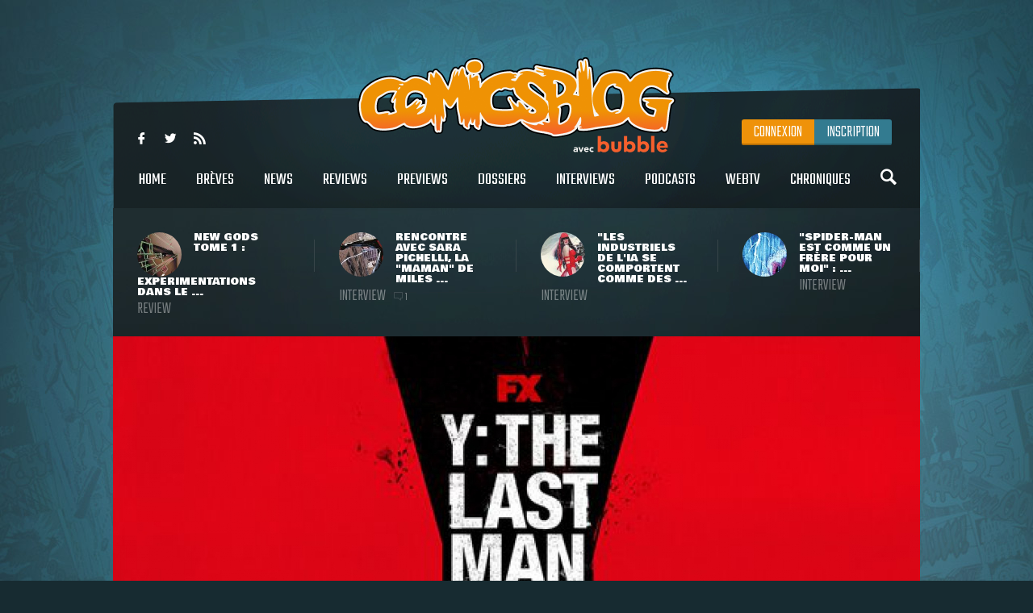

--- FILE ---
content_type: text/html
request_url: https://www.comicsblog.fr/41382-Y__The_Last_Man__un_premier_poster_pour_la_seerie_FX
body_size: 88497
content:
<!DOCTYPE html><html lang="en"><head><meta charSet="utf-8"/><meta name="viewport" content="width=device-width, initial-scale=1"/><meta name="viewport" content="user-scalable=no, width=device-width, initial-scale=1, maximum-scale=1"/><link rel="preload" as="image" href="/includes/images/logo.png"/><link rel="preload" as="image" href="https://www.comicsblog.fr/images/news/crop3_New-Gods-Review-00.jpg"/><link rel="preload" as="image" href="https://www.comicsblog.fr/images/news/crop3_Itw-Pichelli-01.jpg"/><link rel="preload" as="image" href="https://www.comicsblog.fr/images/news/crop3_itw-sienkie-01.jpg"/><link rel="preload" as="image" href="https://www.comicsblog.fr/images/news/crop3_Itw-romita.jpg"/><link rel="preload" as="image" href="https://www.comicsblog.fr/images/news/crop2_y-the-last-man-poster1.jpg"/><link rel="preload" as="image" href="
              https://assets.bubblebd.com/art/avatar/7613d51b92be2ed0f687465299a0d922.jpeg"/><link rel="preload" as="image" href="https://www.comicsblog.fr/images/news/crop_y-the-last-man-fx-hulu2.jpg"/><link rel="preload" as="image" href="https://www.comicsblog.fr/images/news/crop_lastman1.jpg"/><link rel="preload" as="image" href="https://www.comicsblog.fr/images/news/crop4_ITW-Thomas1.jpg"/><link rel="preload" as="image" href="/includes/images/sidebar_video_bg1.png"/><link rel="preload" as="image" href="https://www.comicsblog.fr/images/news/crop3_chadwick-boseman-walk-of-fame.jpg"/><link rel="preload" as="image" href="https://www.comicsblog.fr/images/news/crop3_fibd-boycott.avif"/><link rel="preload" as="image" href="https://www.comicsblog.fr/images/news/crop3_bablet-dd.jpg"/><link rel="preload" as="image" href="https://www.comicsblog.fr/images/news/crop3_Brainiac.webp"/><link rel="preload" as="image" href="/includes/images/bubble-logo.png"/><link rel="modulepreload" href="/assets/entry.client-BByPo-3q.js"/><link rel="modulepreload" href="/assets/chunk-UIGDSWPH-DN5gzdvL.js"/><link rel="modulepreload" href="/assets/react-dom-C0VjmjIS.js"/><link rel="modulepreload" href="/assets/chunk-JG3XND5A-Zbz7wHBB.js"/><link rel="modulepreload" href="/assets/jsx-runtime-B2cdhnWO.js"/><link rel="modulepreload" href="/assets/root-TFQXbhKD.js"/><link rel="modulepreload" href="/assets/env-utils-BNFf4qG0.js"/><link rel="modulepreload" href="/assets/layout-WwNW_5zt.js"/><link rel="modulepreload" href="/assets/ArticleHorizontalCard-C6frJCmH.js"/><link rel="modulepreload" href="/assets/project-config-C_2seP0P.js"/><link rel="modulepreload" href="/assets/utils-CNmWY681.js"/><link rel="modulepreload" href="/assets/_objectUrl-D8lshcfi.js"/><link rel="modulepreload" href="/assets/Sidebar-Cb9d6E1H.js"/><link rel="modulepreload" href="/assets/ArticleVerticalCard-Cg7myrzn.js"/><title>COMICSBLOG.fr | Votre site de référence d&#x27;actualité Comics</title><meta name="description" content="Votre site / blog de référence d&#x27;actualité Comics, VO, VF, Dossiers, Web-tv, Podcasts, Goodies, trashbag"/><meta http-equiv="Content-Type" content="text/html; charset=utf-8"/><meta http-equiv="X-UA-Compatible" content="IE=edge"/><meta name="google-site-verification" content="uhaMadOOGP5-STHZTvfWlEYFWvQpAktUuYM_aVNAslo"/><link rel="image_src" type="image/jpeg" href="/includes/images/fb_share.png"/><link rel="thumbnail" type="image/jpeg" href="/includes/images/fb_share.png"/><link rel="preconnect" href="https://fonts.googleapis.com"/><link rel="preconnect" href="https://fonts.gstatic.com" crossorigin=""/><link href="https://fonts.googleapis.com/css?family=Teko:300,400|Bowlby+One|Ubuntu:300,400&amp;display=swap" rel="preload" as="style"/><link rel="icon" type="image/png" sizes="192x192" href="/includes/images/favicon-192x192.png"/><link rel="icon" type="image/png" sizes="96x96" href="/includes/images/favicon-96x96.png"/><link rel="icon" type="image/png" href="/includes/images/favicon-96x96.png"/><link rel="apple-touch-icon" sizes="192x192" href="/includes/images/icon-192.png"/><title>Y : The Last Man : un premier poster pour la série FX | COMICSBLOG.fr</title><meta name="description" content="A quelques semaines du premier épisode de la série Y : The Last Man, FX ne s&#x27;est toujours pas décidée à publier une bande-annonce en bonne et due forme pour cette adaptation des comics de Brian K. Vaughan et Pia Guerra. Manque de confiance, ..."/><link rel="image_src" type="image/jpeg" href="https://www.comicsblog.fr/images/news/crop2_y-the-last-man-poster1.jpg"/><link rel="thumbnail" type="image/jpeg" href="https://www.comicsblog.fr/images/news/crop2_y-the-last-man-poster1.jpg"/><meta property="og:title" content="Y : The Last Man : un premier poster pour la série FX | COMICSBLOG.fr"/><meta property="og:image" content="https://www.comicsblog.fr/images/news/crop2_y-the-last-man-poster1.jpg"/><meta property="og:description" content="A quelques semaines du premier épisode de la série Y : The Last Man, FX ne s&#x27;est toujours pas décidée à publier une bande-annonce en bonne et due forme pour cette adaptation des comics de Brian K. Vaughan et Pia Guerra. Manque de confiance, ..."/><meta name="twitter:card" content="summary_large_image"/><meta name="twitter:creator" content="ARTScompany"/><meta name="twitter:url" content="https://www.comicsblog.fr/41382-Y__The_Last_Man__un_premier_poster_pour_la_seerie_FX"/><meta name="twitter:title" content="Y : The Last Man : un premier poster pour la série FX"/><meta name="twitter:description" content="A quelques semaines du premier épisode de la série Y : The Last Man, FX ne s&#x27;est toujours pas décidée à publier une bande-annonce en bonne et due forme pour cette adaptation des comics de Brian K. Vaughan et Pia Guerra. Manque de confiance, ..."/><meta name="twitter:image" content="https://www.comicsblog.fr/images/news/crop2_y-the-last-man-poster1.jpg"/><meta name="twitter:site" content="COMICSBLOG.fr"/><link href="https://fonts.googleapis.com/css?family=Teko:300,400|Bowlby+One|Ubuntu:300,400&amp;display=swap" rel="stylesheet"/><link rel="stylesheet" href="/assets/layout-CGEnJVZw.css"/><link rel="stylesheet" href="/assets/tailwind-DrQ5h-VN.css"/><link rel="stylesheet" href="/assets/_objectUrl-CM3X5une.css"/></head><body><div id="ad-interstitiel"><table><tbody><tr><td height="600" valign="middle" align="center"><ins data-revive-zoneid="3" data-revive-id="f7b0dbf73da04a913d8d173f2a89da7f"></ins></td></tr></tbody></table></div><div id="overlay" class=""></div><div class="search_overlay "></div><div class="search "><div class="search_con device_content"><div class="search_input_con"><div class="icon-search"></div><input type="text" placeholder="Rechercher sur le site..." value=""/><div class="icon-delete"></div></div><div class="list_filter"><a class="current">Tout</a><a class="">Breves</a><a class="">News</a><a class="">Dossiers</a><a class="">podcast</a><a class="">Oeuvres</a></div><div class="sep"></div><div id="search_result"></div></div></div><div class="header_mobile"><div class="icon-user" id="mobile_user_btn"></div><a class="logo" href="/" data-discover="true"><img src="/includes/images/logo.png" alt="Logo du site"/></a><div class="icon-menu" id="mobile_menu_btn"></div></div><div id="mobile_menu" class=""><a class="icon-search menu_search"></a><a class="current" href="/" data-discover="true">Home</a><a href="/breves" data-discover="true">Brèves</a><a href="/news" data-discover="true">News</a><a href="/reviews" data-discover="true">Reviews</a><a href="/previews" data-discover="true">Previews</a><a href="/dossiers" data-discover="true">Dossiers</a><a href="/podcasts" data-discover="true">Podcasts</a><a href="/interviews" data-discover="true">Interviews</a><a href="/webtv" data-discover="true">WebTV</a><a href="/chroniques" data-discover="true">chroniques</a><div><a href="https://www.facebook.com/COMICSBLOG/" target="_blank" rel="noreferrer" class="icon-facebook-logo"></a><a href="https://twitter.com/COMICSBLOGFRA" class="icon-twitter" target="_blank" rel="noreferrer"></a><a href="/comicsblog.rss" class="icon-feed2" target="_blank" rel="noreferrer"></a></div></div><div id="mobile_user_menu" class=""><a class="menu_user_login" href="/connexion" data-discover="true">Connexion</a><a class="menu_user_register" href="/inscription" data-discover="true">Inscription</a></div><div id="wrapper"><div class="habillage_CR"><div class="habillage_CR_top"></div><div class="habillage_CR_con"><ins data-revive-zoneid="4" data-revive-id="f7b0dbf73da04a913d8d173f2a89da7f"></ins></div></div><div class="device_content global_container"><div class="header"><header class="row"><div class="menu_top"><div class="menu_top-social"><a href="https://www.facebook.com/COMICSBLOG" target="_blank" rel="noreferrer" class="icon-facebook-logo"></a> <a href="https://twitter.com/COMICSBLOGFRA" class="icon-twitter" target="_blank" rel="noreferrer"></a> <a href="/comicsblog.rss" class="icon-feed2" target="_blank" rel="noreferrer"></a></div></div><a class="logo" href="/" data-discover="true"><img src="/includes/images/logo.png"/></a><div class="menu_user"><a class="menu_user_login" href="/connexion" data-discover="true">Connexion</a><a class="menu_user_register" href="/inscription" data-discover="true">Inscription</a></div><div class="menu"><nav><a title="Home" class="" href="/" data-discover="true">Home<span></span></a> <a title="Brèves" class="" href="/breves" data-discover="true">Brèves<span></span></a> <a title="News" class="" href="/news" data-discover="true">News<span></span></a> <a title="Reviews" class="" href="/reviews" data-discover="true">Reviews<span></span></a> <a title="Previews" class="" href="/previews" data-discover="true">Previews<span></span></a> <a title="Dossiers" class="" href="/dossiers" data-discover="true">Dossiers<span></span></a> <a title="Interviews" class="" href="/interviews" data-discover="true">Interviews<span></span></a> <a title="Podcasts" class="" href="/podcasts" data-discover="true">Podcasts<span></span></a> <a title="WebTV" class="" href="/webtv" data-discover="true">WebTV<span></span></a> <a title="Chroniques" class="" href="/chroniques" data-discover="true">Chroniques<span></span></a> <a class="icon-search menu_search"></a></nav></div><div class="menu_under"><a href="/50982-New_Gods_Tome_1__expeerimentations_dans_le_Quatrieme_Monde_avec_Ram_V_evan_Cagle__Cie" data-discover="true"><div class="menu_under-img"><img src="https://www.comicsblog.fr/images/news/crop3_New-Gods-Review-00.jpg" alt="Illustration de l&#x27;article"/></div><div class="menu_under-con"><h2>New Gods Tome 1 : expérimentations dans le ...</h2><span>Review</span></div></a><a href="/50872-Rencontre_avec_Sara_Pichelli_la_maman_de_Miles_Morales" data-discover="true"><div class="menu_under-img"><img src="https://www.comicsblog.fr/images/news/crop3_Itw-Pichelli-01.jpg" alt="Illustration de l&#x27;article"/></div><div class="menu_under-con"><h2>Rencontre avec Sara Pichelli, la &quot;maman&quot; de Miles ...</h2><span>Interview</span><span class="nb_com"><span class="icon-chat"></span>1</span></div></a><a href="/50337-Les_industriels_de_lia_se_comportent_comme_des_rapaces__rencontre_avec_le_geenial_Bill_Sienkiewiz_Lake_Como_Comic_art_Festival_2025" data-discover="true"><div class="menu_under-img"><img src="https://www.comicsblog.fr/images/news/crop3_itw-sienkie-01.jpg" alt="Illustration de l&#x27;article"/></div><div class="menu_under-con"><h2>&quot;Les industriels de l&#x27;IA se comportent comme des ...</h2><span>Interview</span></div></a><a href="/50332-SpiderMan_est_comme_un_frere_pour_moi__rencontre_avec_le_grand_John_Romita_Jr_au_Lake_Como_Comic_art_Festival" data-discover="true"><div class="menu_under-img"><img src="https://www.comicsblog.fr/images/news/crop3_Itw-romita.jpg" alt="Illustration de l&#x27;article"/></div><div class="menu_under-con"><h2>&quot;Spider-Man est comme un frère pour moi&quot; : ...</h2><span>Interview</span></div></a></div></header></div><div class="article-couv"><img src="https://www.comicsblog.fr/images/news/crop2_y-the-last-man-poster1.jpg" alt="Y : The Last Man : un premier poster pour la série FX" title="Y : The Last Man : un premier poster pour la série FX"/></div><div class="side_con"><div class="side_l"><div class="article"><div class="article_corps"><div class="article_date">04 Aout 2021 - 13:06</div><h1>Y : The Last Man : un premier poster pour la série FX</h1><a href="breves" class="type"><span>Brève</span></a><a class="cat" href="/41382-Y__The_Last_Man__un_premier_poster_pour_la_seerie_FX" data-discover="true"><span>Series tv</span></a><div class="auteur"><a href="http://www.9emeart.fr/communaute/Time-line-10890/activite-personelle">par <!-- -->Corentin</a> <a href="https://twitter.com/BahBahDuke" class="icon-twitter" target="_blank" rel="noreferrer"></a> </div><div class="article_like-btn"><div class="fb-like" data-href="/41382-Y__The_Last_Man__un_premier_poster_pour_la_seerie_FX" data-width="40" data-layout="button_count" data-action="like" data-size="small" data-show-faces="false" data-share="false"></div><a href="http://twitter.com/share" class="twitter-share-button" data-count="horizontal" data-via="COMICSBLOGFRA" data-lang="fr">Tweet</a></div><div class="article_con"><div class="row" id="dossier_description"><p align="justify">A quelques semaines <a title="" href="/40931-Y_The_Last_Man__la_seerie_enfin_annonceee_sur_Hulu_pour_septembre_2021">du premier épisode de la série <strong>Y : The Last Man</strong></a>, <strong>FX</strong>&nbsp;ne s'est toujours pas décidée à publier une bande-annonce en bonne et due forme pour cette adaptation des comics de <strong>Brian K. Vaughan</strong>&nbsp;et <strong>Pia Guerra</strong>. Manque de confiance, envie de jouer la surprise, économies d'échelle entre le budget de production et la campagne de promo' ? Une chose est sûre, le projet est pour le moment assez discret, <a title="" href="/41235-Y__The_Last_Man__un_premier_teaser_en_videeo_pour_la_seerie_FX">malgré quelques signes de vie</a>. Par exemple, une première affiche officielle, pas forcément très incarnée.</p>
<h3>Last Man Standing</h3>
<div align="justify">En comics, <strong>Y : The Last Man</strong>&nbsp;suit le voyage de <strong>Yorick Brown</strong>, dernier mammifère mâle de la planète depuis qu'une pandémie à grande échelle se sera chargée d'éliminer l'ensemble des individus masculins, hommes ou animaux. Exploration de la déconstruction masculine et de l'héritage du patriarcat enveloppée dans un road-trip ludique à travers différents pays, saluée aux <strong>Eisner Awards</strong>, la BD de <strong>Vaughan</strong>&nbsp;et <strong>Guerra</strong>&nbsp;attend d'être adaptée depuis plus de dix ans.</div>
<div>&nbsp;</div>
<div align="justify">Après avoir manqué son créneau de sortie initial, le projet de série a été intégralement repensé suite au licenciement des deux <em>showrunners</em>&nbsp;prévus au départ, <strong>Aida Mashaka Croal</strong>&nbsp;et <strong>Michael Green</strong>. <strong>FX</strong>&nbsp;aura ensuite du payer pour libérer les actrices et acteurs prévus au départ de leurs contrats, et tourner une autre version du pilote, quitte à investir énormément sur un projet pas forcément garanti de conquérir les masses. Il est possible que la chaîne tente de minimiser les frais avec une campagne de promo' cadenassée sur quelques semaines, ou que le sort de la série a déjà été scellée et que cette première saison sera envoyée à l'abattoir sans soutien réel de la part du diffuseur.&nbsp;</div>
<div align="justify">&nbsp;</div>
<div align="justify">Reste à espérer un succès surprise, et surtout, un projet de bonne qualité. L'adaptation de&nbsp;<strong>Y : The Last Man</strong>&nbsp;démarrera le 13 septembre 2021.</div>
<div>&nbsp;</div>
<div>
<blockquote class="twitter-tweet">
<p lang="en" dir="ltr">a man. his monkey. the end of the world. <a href="https://twitter.com/Y_FXonHulu?ref_src=twsrc%5Etfw">@Y_FXonHulu</a> premieres sept 13 exclusively on <a href="https://twitter.com/hashtag/FXonHulu?src=hash&amp;ref_src=twsrc%5Etfw">#FXonHulu</a> <a href="https://t.co/p0xTnTALrN">pic.twitter.com/p0xTnTALrN</a></p>— FX Networks (@FXNetworks) <a href="https://twitter.com/FXNetworks/status/1422603456469028864?ref_src=twsrc%5Etfw">August 3, 2021</a></blockquote>
<script async="" src="https://platform.twitter.com/widgets.js" charset="utf-8"></script></div>
<div>&nbsp;</div>
<div><a title="" href="https://comicbook.com/tv-shows/news/y-the-last-man-tv-series-gets-official-poster/">Source</a></div></div><div class="article_auteur_block"><div class="article_auteur_block_top"><a href="http://www.9emeart.fr/communaute/Time-line-10890/activite-personelle" target="_blank" rel="noreferrer"><div class="article_auteur_block_top-img"><img src="
              https://assets.bubblebd.com/art/avatar/7613d51b92be2ed0f687465299a0d922.jpeg" alt="Illustration de l&#x27;auteur"/></div> <!-- -->Corentin<!-- --> </a><a href="https://twitter.com/BahBahDuke" class="article_auteur_block_tweet" target="_blank" rel="noreferrer">est sur twitter <span class="icon-twitter"></span></a></div></div></div><div class="titre"><span>à lire également</span></div><div class="article_list"><a class="list" href="/42816-Le_preesident_de_FX_John_Landgraf_met_lannulation_de_Y__The_Last_Man_sur_le_dos_de_laudimat" data-discover="true"><div class="list-img"><img src="https://www.comicsblog.fr/images/news/crop_y-the-last-man-fx-hulu2.jpg" alt="Illustration de l&#x27;article"/></div><div class="list_con"><h2>Le président de FX John Landgraf met l&#x27;annulation de Y : The Last Man sur le dos de l&#x27;audimat</h2><div class="list_cat">Ecrans</div><div class="list_desc">Pour les rédactions spécialisées, l&#x27;adaptation de Y : The Last Man appartient à cette catégorie de projets sur lesquels la presse a ...</div></div></a><a class="list" href="/42538-La_seerie_Y_The_Last_Man_eechoue_e_trouver_un_repreneur" data-discover="true"><div class="list-img"><img src="https://www.comicsblog.fr/images/news/crop_lastman1.jpg" alt="Illustration de l&#x27;article"/></div><div class="list_con"><h2>La série Y The Last Man échoue à trouver un repreneur</h2><div class="list_cat">Ecrans</div><div class="list_desc">Mauvaise nouvelle pour les personnes qui s&#x27;étaient impliquées sur l&#x27;adaptation télévisuelle de Y : The Last Man. Quelques mois déjà ...</div></div></a></div></div><div class="comments"><div class="titre"><span>Commentaires <span class="comments_count">(<!-- -->0<!-- -->)</span></span></div><span class="f_25 economica upp purple mb15 block" style="opacity:0.5">Vous devez être connecté pour participer</span><div class="clearfix"></div></div></div></div><div class="side_r"><div class="sidebar"><div class="sidebar_bloc"><div class="sidebar_titre sidebar_titre_breve">Les Brèves <a href="/breves">Tout voir</a></div><a class="sidebar_breve" href="/51169-Man_of_Tomorrow__Frank_Grillo_sera_bien_de_retour_dans_le_prochain_film_Superman_de_James_Gunn" data-discover="true">Man of Tomorrow : Frank Grillo sera bien de retour dans le prochain film Superman de James Gunn<span>13 Nov</span></a><a class="sidebar_breve" href="/51159-Peacemaker__en_deefinitive_des_audiences_correctes_pour_la_seerie_de_James_Gunn_sur_HBO_Max" data-discover="true">Peacemaker : en définitive, des audiences correctes pour la série de James Gunn sur HBO Max<span>11 Nov</span></a><a class="sidebar_breve" href="/51145-Paul_Pope_annonce_finir_son_THB_et_retourner_e_Battling_Boy" data-discover="true">Paul Pope annonce finir son THB et retourner à Battling Boy<span>07 Nov</span></a><a class="sidebar_breve" href="/51138-Superman__Warner_Bros_fait_campagne_aux_Golden_Globes_pour_le_film_de_James_Gunn" data-discover="true">Superman : Warner Bros. fait campagne aux Golden Globes pour le film de James Gunn<span>06 Nov</span></a></div><div class="sidebar_pub sidebar_bloc"><ins data-revive-zoneid="2" data-revive-id="f7b0dbf73da04a913d8d173f2a89da7f"></ins></div><div class="sidebar_podcasts sidebar_bloc"><div class="sidebar_titre">Les podcasts <a href="/podcasts">Tout voir</a></div><a class="sidebar_podcast" href="/37724-Superheeroenes_au_cineema__un_deebat_100_feeminin_en_podcast" data-discover="true"><svg width="64px" height="64px" viewBox="0 0 64 64" enable-background="new 0 0 64 64" xml:space="preserve"><g><path fill="#FFFFFF" d="M31.627,5.018C16.725,5.018,4.645,17.098,4.645,32c0,14.904,12.08,26.982,26.982,26.982 C46.531,58.982,58.61,46.904,58.61,32C58.61,17.098,46.531,5.018,31.627,5.018z M31.627,55.611 c-13.038,0-23.61-10.572-23.61-23.611c0-13.041,10.572-23.61,23.61-23.61c13.041,0,23.611,10.57,23.611,23.61 C55.238,45.039,44.668,55.611,31.627,55.611z M42.543,30.741l-15.428-8.579c-0.328-0.201-0.656-0.294-0.952-0.294 c-0.724,0-1.277,0.558-1.277,1.523V40.59c0,0.963,0.554,1.521,1.277,1.521c0.298,0,0.625-0.096,0.952-0.293l15.404-8.457 C43.948,32.548,43.426,31.236,42.543,30.741z M28.254,37.352V26.647l9.688,5.387L28.254,37.352z"></path></g></svg><h2>Super-héroïnes au cinéma : un débat 100% féminin en podcast !</h2><p>Après Wonder Woman, Captain Marvel, et le récent film Birds of Prey, mais aussi avec la venue proche de Black Widow, Wonder Woman 1984 et un casting très diversifié pour The Eternals, les ...</p></a><a class="sidebar_podcast" href="/39203-DC_Fandome__le_bilan_en_podcast" data-discover="true"><svg width="64px" height="64px" viewBox="0 0 64 64" enable-background="new 0 0 64 64" xml:space="preserve"><g><path fill="#FFFFFF" d="M31.627,5.018C16.725,5.018,4.645,17.098,4.645,32c0,14.904,12.08,26.982,26.982,26.982 C46.531,58.982,58.61,46.904,58.61,32C58.61,17.098,46.531,5.018,31.627,5.018z M31.627,55.611 c-13.038,0-23.61-10.572-23.61-23.611c0-13.041,10.572-23.61,23.61-23.61c13.041,0,23.611,10.57,23.611,23.61 C55.238,45.039,44.668,55.611,31.627,55.611z M42.543,30.741l-15.428-8.579c-0.328-0.201-0.656-0.294-0.952-0.294 c-0.724,0-1.277,0.558-1.277,1.523V40.59c0,0.963,0.554,1.521,1.277,1.521c0.298,0,0.625-0.096,0.952-0.293l15.404-8.457 C43.948,32.548,43.426,31.236,42.543,30.741z M28.254,37.352V26.647l9.688,5.387L28.254,37.352z"></path></g></svg><h2>DC Fandome : le bilan en podcast !</h2><p>Au cours du weekend passé se tenait le DC Fandome, premier évènement intégralement en ligne et 100% consacré aux univers de DC, avec un angle définitivement axé sur les adaptations filmiques ...</p></a></div><a class="video sidebar_bloc" href="/36497-Marvel_et_politique__rencontre_avec_le_grand_Roy_Thomas" data-discover="true"><svg width="64px" height="64px" viewBox="0 0 64 64" enable-background="new 0 0 64 64" xml:space="preserve"><g><path fill="#FFFFFF" d="M31.627,5.018C16.725,5.018,4.645,17.098,4.645,32c0,14.904,12.08,26.982,26.982,26.982 C46.531,58.982,58.61,46.904,58.61,32C58.61,17.098,46.531,5.018,31.627,5.018z M31.627,55.611 c-13.038,0-23.61-10.572-23.61-23.611c0-13.041,10.572-23.61,23.61-23.61c13.041,0,23.611,10.57,23.611,23.61 C55.238,45.039,44.668,55.611,31.627,55.611z M42.543,30.741l-15.428-8.579c-0.328-0.201-0.656-0.294-0.952-0.294 c-0.724,0-1.277,0.558-1.277,1.523V40.59c0,0.963,0.554,1.521,1.277,1.521c0.298,0,0.625-0.096,0.952-0.293l15.404-8.457 C43.948,32.548,43.426,31.236,42.543,30.741z M28.254,37.352V26.647l9.688,5.387L28.254,37.352z"></path></g></svg><svg width="64px" height="64px" viewBox="0 0 64 64" enable-background="new 0 0 64 64" xml:space="preserve"><g><path fill="#000000" d="M31.627,5.018C16.725,5.018,4.645,17.098,4.645,32c0,14.904,12.08,26.982,26.982,26.982 C46.531,58.982,58.61,46.904,58.61,32C58.61,17.098,46.531,5.018,31.627,5.018z M31.627,55.611 c-13.038,0-23.61-10.572-23.61-23.611c0-13.041,10.572-23.61,23.61-23.61c13.041,0,23.611,10.57,23.611,23.61 C55.238,45.039,44.668,55.611,31.627,55.611z M42.543,30.741l-15.428-8.579c-0.328-0.201-0.656-0.294-0.952-0.294 c-0.724,0-1.277,0.558-1.277,1.523V40.59c0,0.963,0.554,1.521,1.277,1.521c0.298,0,0.625-0.096,0.952-0.293l15.404-8.457 C43.948,32.548,43.426,31.236,42.543,30.741z M28.254,37.352V26.647l9.688,5.387L28.254,37.352z"></path></g></svg><div class="relative"><img src="https://www.comicsblog.fr/images/news/crop4_ITW-Thomas1.jpg"/><img src="/includes/images/sidebar_video_bg1.png" class="video_bg1"/></div><div class="video_bg2"><span>Comicsblog TV</span><h2>Marvel et politique : rencontre avec le grand Roy Thomas</h2><div class="video_desc">A l&#x27;occasion de la récente édition de Comic Con Paris, les équipes d&#x27;organisation ramenaient avec elles l&#x27;illustre Roy Thomas, ...</div></div></a><div class="sidebar_trashbag sidebar_bloc"><a style="background-image:url(https://www.comicsblog.fr/images/news/crop2_chadwick-boseman-walk-of-fame.jpg)" class="home_dossier" href="/51174-Chadwick_Boseman_obtient_e_titre_posthume_sa_propre_eetoile_sur_le_Hollywood_Walk_of_Fame" data-discover="true"><div class="home_top_mask"></div><div class="home_top_con"><div class="home_top_date">Trashbag</div><h2>Chadwick Boseman obtient à titre posthume sa propre étoile sur le Hollywood Walk of Fame</h2><div class="auteur">par <!-- -->Corentin</div></div></a><a class="sidebar_trashbag_more" href="/trashbag" data-discover="true">Voir tous les articles trashbag</a></div><div class="sidebar_fb sidebar_bloc"><div class="fb-page" data-href="https://www.facebook.com/comicsblog/" data-small-header="false" data-adapt-container-width="true" data-hide-cover="false" data-show-facepile="true"><blockquote cite="https://www.facebook.com/comicsblog/" class="fb-xfbml-parse-ignore"><a href="https://www.facebook.com/comicsblog/">COMICSBLOG.fr</a></blockquote></div></div><br/><div class="sidebar_bloc"><div class="sidebar_titre">Les Dernières actus <a href="/news" data-discover="true">Tout voir</a></div><br/><a class="sidebar_actu" href="/51174-Chadwick_Boseman_obtient_e_titre_posthume_sa_propre_eetoile_sur_le_Hollywood_Walk_of_Fame" data-discover="true"><div class="sidebar_actu-img"><img src="https://www.comicsblog.fr/images/news/crop3_chadwick-boseman-walk-of-fame.jpg" alt="Illustration de l&#x27;actu"/></div><div class="sidebar_actu-con"><h2>Chadwick Boseman obtient à titre posthume sa propre étoile sur le Hollywood Walk of Fame</h2><span>Trashbag</span></div></a><a class="sidebar_actu" href="/51173-FiBD_2026__la_confiance_est_rompue__le_boycott_maintenu_par_les_auteurs_le_SNe_rejette_le_nouvel_appel_e_projets" data-discover="true"><div class="sidebar_actu-img"><img src="https://www.comicsblog.fr/images/news/crop3_fibd-boycott.avif" alt="Illustration de l&#x27;actu"/></div><div class="sidebar_actu-con"><h2>FIBD 2026 : &quot;la confiance est rompue&quot; : le boycott maintenu par les auteurs, le SNE rejette le nouvel appel à projets</h2><span>Actu VF</span></div></a><a class="sidebar_actu" href="/51172-Mathieu_Bablet__et_Gabriele_DellOtto_signent_des_couvertures_speeciales_pour_Daredevil__enfer_Glacee_chez_Panini_Comics" data-discover="true"><div class="sidebar_actu-img"><img src="https://www.comicsblog.fr/images/news/crop3_bablet-dd.jpg" alt="Illustration de l&#x27;actu"/></div><div class="sidebar_actu-con"><h2>Mathieu Bablet (!) et Gabriele Dell&#x27;Otto signent des couvertures spéciales pour Daredevil : Enfer Glacé chez Panini Comics</h2><span>Actu VF</span></div></a><a class="sidebar_actu" href="/51171-Man_of_Tomorrow__Brainiac_devrait_bien_etre_le_supervilain_du_film_de_James_Gunn" data-discover="true"><div class="sidebar_actu-img"><img src="https://www.comicsblog.fr/images/news/crop3_Brainiac.webp" alt="Illustration de l&#x27;actu"/></div><div class="sidebar_actu-con"><h2>Man of Tomorrow : Brainiac devrait bien être le super-vilain du film de James Gunn</h2><span>Ecrans</span></div></a></div></div></div></div><div class="footer_pre"><ins data-revive-zoneid="1" data-revive-id="f7b0dbf73da04a913d8d173f2a89da7f"></ins></div></div></div><footer><a href="https://www.bubblebd.com" target="_blank" rel="noreferrer"><img src="/includes/images/bubble-logo.png" alt="Logo du Bubble BD" class="inline-block"/></a><div class="footer_link"><a href="/staff.php" data-discover="true">Staff</a> | <a href="/partenaires.php" data-discover="true">Partenaires</a> |<!-- --> <a href="/publicite.php" data-discover="true">Publicités sur le site</a> |<!-- --> <a href="/contact.php" data-discover="true">Contacts</a> | <a href="/ml.php" data-discover="true">Mentions légales</a> |<!-- --> <a href="https://www.bubblebd.com">Bubble BD</a></div><div class="footer_cpy">© 2025 Bubble BD - Tous droits réservés</div></footer><div class="mobile_pre"><ins data-revive-zoneid="1" data-revive-id="f7b0dbf73da04a913d8d173f2a89da7f"></ins></div><script>((d,h)=>{if(!window.history.state||!window.history.state.key){let f=Math.random().toString(32).slice(2);window.history.replaceState({key:f},"")}try{let p=JSON.parse(sessionStorage.getItem(d)||"{}")[h||window.history.state.key];typeof p=="number"&&window.scrollTo(0,p)}catch(f){console.error(f),sessionStorage.removeItem(d)}})("react-router-scroll-positions", null)</script><script>window.__reactRouterContext = {"basename":"/","future":{"v8_middleware":false,"unstable_optimizeDeps":false,"unstable_splitRouteModules":false,"unstable_subResourceIntegrity":false,"unstable_viteEnvironmentApi":false},"routeDiscovery":{"mode":"lazy","manifestPath":"/__manifest"},"ssr":true,"isSpaMode":false};window.__reactRouterContext.stream = new ReadableStream({start(controller){window.__reactRouterContext.streamController = controller;}}).pipeThrough(new TextEncoderStream());</script><script type="module" async="">;
import * as route0 from "/assets/root-TFQXbhKD.js";
import * as route1 from "/assets/layout-WwNW_5zt.js";
import * as route2 from "/assets/_objectUrl-D8lshcfi.js";
  window.__reactRouterManifest = {
  "entry": {
    "module": "/assets/entry.client-BByPo-3q.js",
    "imports": [
      "/assets/chunk-UIGDSWPH-DN5gzdvL.js",
      "/assets/react-dom-C0VjmjIS.js",
      "/assets/chunk-JG3XND5A-Zbz7wHBB.js",
      "/assets/jsx-runtime-B2cdhnWO.js"
    ],
    "css": []
  },
  "routes": {
    "root": {
      "id": "root",
      "path": "",
      "hasAction": false,
      "hasLoader": false,
      "hasClientAction": false,
      "hasClientLoader": false,
      "hasClientMiddleware": false,
      "hasErrorBoundary": false,
      "module": "/assets/root-TFQXbhKD.js",
      "imports": [
        "/assets/chunk-UIGDSWPH-DN5gzdvL.js",
        "/assets/react-dom-C0VjmjIS.js",
        "/assets/chunk-JG3XND5A-Zbz7wHBB.js",
        "/assets/jsx-runtime-B2cdhnWO.js",
        "/assets/env-utils-BNFf4qG0.js"
      ],
      "css": []
    },
    "routes/layout": {
      "id": "routes/layout",
      "parentId": "root",
      "hasAction": false,
      "hasLoader": true,
      "hasClientAction": false,
      "hasClientLoader": false,
      "hasClientMiddleware": false,
      "hasErrorBoundary": true,
      "module": "/assets/layout-WwNW_5zt.js",
      "imports": [
        "/assets/chunk-UIGDSWPH-DN5gzdvL.js",
        "/assets/jsx-runtime-B2cdhnWO.js",
        "/assets/ArticleHorizontalCard-C6frJCmH.js",
        "/assets/project-config-C_2seP0P.js",
        "/assets/utils-CNmWY681.js"
      ],
      "css": [
        "/assets/layout-CGEnJVZw.css",
        "/assets/tailwind-DrQ5h-VN.css"
      ]
    },
    "routes/$objectUrl": {
      "id": "routes/$objectUrl",
      "parentId": "routes/layout",
      "path": ":objectUrl",
      "hasAction": false,
      "hasLoader": true,
      "hasClientAction": false,
      "hasClientLoader": false,
      "hasClientMiddleware": false,
      "hasErrorBoundary": true,
      "module": "/assets/_objectUrl-D8lshcfi.js",
      "imports": [
        "/assets/chunk-UIGDSWPH-DN5gzdvL.js",
        "/assets/jsx-runtime-B2cdhnWO.js",
        "/assets/env-utils-BNFf4qG0.js",
        "/assets/Sidebar-Cb9d6E1H.js",
        "/assets/ArticleVerticalCard-Cg7myrzn.js",
        "/assets/project-config-C_2seP0P.js",
        "/assets/utils-CNmWY681.js"
      ],
      "css": [
        "/assets/_objectUrl-CM3X5une.css"
      ]
    },
    "routes/index": {
      "id": "routes/index",
      "parentId": "routes/layout",
      "index": true,
      "hasAction": false,
      "hasLoader": true,
      "hasClientAction": false,
      "hasClientLoader": false,
      "hasClientMiddleware": false,
      "hasErrorBoundary": true,
      "module": "/assets/index-CCjABIPI.js",
      "imports": [
        "/assets/chunk-UIGDSWPH-DN5gzdvL.js",
        "/assets/jsx-runtime-B2cdhnWO.js",
        "/assets/ArticleFullImageCard-8qNCDSfG.js",
        "/assets/Sidebar-Cb9d6E1H.js",
        "/assets/ArticleVerticalCard-Cg7myrzn.js",
        "/assets/project-config-C_2seP0P.js"
      ],
      "css": []
    }
  },
  "url": "/assets/manifest-434c3955.js",
  "version": "434c3955"
};
  window.__reactRouterRouteModules = {"root":route0,"routes/layout":route1,"routes/$objectUrl":route2};

import("/assets/entry.client-BByPo-3q.js");</script><!--$--><script>window.__reactRouterContext.streamController.enqueue("[{\"_1\":2,\"_550\":-5,\"_551\":-5},\"loaderData\",{\"_3\":4,\"_457\":458},\"routes/layout\",{\"_5\":-5,\"_6\":7,\"_169\":170,\"_270\":271,\"_328\":329,\"_358\":359,\"_385\":386},\"userToken\",\"headerBannerArticles\",[8,88,117,145],{\"_9\":10,\"_11\":12,\"_13\":14,\"_15\":16,\"_17\":18,\"_19\":16,\"_20\":21,\"_22\":-5,\"_23\":24,\"_25\":26,\"_27\":-5,\"_28\":24,\"_29\":-5,\"_30\":-5,\"_31\":32,\"_33\":34,\"_35\":36,\"_37\":38,\"_39\":40,\"_41\":42,\"_43\":44,\"_45\":46,\"_47\":48,\"_49\":50,\"_51\":52,\"_53\":54,\"_55\":56,\"_57\":54,\"_58\":59,\"_60\":61,\"_62\":-5,\"_63\":64,\"_65\":66,\"_67\":68,\"_69\":70,\"_71\":72,\"_73\":74,\"_75\":76,\"_77\":78,\"_79\":80,\"_81\":82,\"_83\":-5,\"_84\":85,\"_86\":-5,\"_87\":-5},\"id\",50982,\"url\",\"/50982-New_Gods_Tome_1__expeerimentations_dans_le_Quatrieme_Monde_avec_Ram_V_evan_Cagle__Cie\",\"url_full\",\"https://www.comicsblog.fr/50982-New_Gods_Tome_1__expeerimentations_dans_le_Quatrieme_Monde_avec_Ram_V_evan_Cagle__Cie\",\"title\",\"New Gods Tome 1 : expérimentations dans le Quatrième Monde avec Ram V, Evan Cagle \u0026 Cie\",\"title_50\",\"New Gods Tome 1 : expérimentations dans le ...\",\"title_100\",\"subTitleFr\",\"- Une proposition qui trouve son équilibre entre héritage et nouveauté\\n\\t- Des figures connues aux rôles habilement réajustés\\n\\t- Des variations visuelles qui viennent enrichir l’univers\\n\\t- Les auteurs ont compris ce sur quoi ils travaillaient\\n\",\"subTitleEn\",\"etat\",1,\"top3\",\"0\",\"ordre\",\"heading\",\"premium\",\"sandiego\",\"image\",\"New-Gods-Review-00.jpg\",\"image_url_crop\",\"https://www.comicsblog.fr/images/news/crop_New-Gods-Review-00.jpg\",\"image_url_crop2\",\"https://www.comicsblog.fr/images/news/crop2_New-Gods-Review-00.jpg\",\"image_url_crop3\",\"https://www.comicsblog.fr/images/news/crop3_New-Gods-Review-00.jpg\",\"image_url_crop4\",\"https://www.comicsblog.fr/images/news/crop4_New-Gods-Review-00.jpg\",\"image_url_crop5\",\"https://www.comicsblog.fr/images/news/crop5_New-Gods-Review-00.jpg\",\"excerpt_140\",\"« New Gods est la réinvention de l’univers du Quatrième Monde de Jack Kirby par Ram V et Evan Cagle ». S’il s’agit là d’une petite ...\",\"excerpt_200\",\"« New Gods est la réinvention de l’univers du Quatrième Monde de Jack Kirby par Ram V et Evan Cagle ». S’il s’agit là d’une petite phrase de présentation somme toute classique au dos d’un album, ...\",\"excerpt_250\",\"« New Gods est la réinvention de l’univers du Quatrième Monde de Jack Kirby par Ram V et Evan Cagle ». S’il s’agit là d’une petite phrase de présentation somme toute classique au dos d’un album, ces quelques mots résonnent dans les faits comme ...\",\"description\",\"\u003cp style=\\\"text-align: center;\\\"\u003e«\u0026nbsp;\u003cem\u003eNew\\nGods est la réinvention de l’univers du Quatrième Monde de Jack Kirby par Ram V\\net Evan Cagle\u0026nbsp;\u003c/em\u003e». \u003c/p\u003e\u003cp style=\\\"text-align: justify;\\\"\u003eS’il s’agit là d’une petite phrase de présentation somme\\ntoute classique au dos d’un album, ces quelques mots résonnent dans les faits\\ncomme un pari audacieux, si ce n’est risqué. Un pari risqué non pas parce que\\ndeux auteurs contemporains se penchent sur une œuvre culte d’un géant de la\\nbande dessinée, mais parce qu’en se lançant dans une série sur les \u003cstrong\u003eNew Gods\u003c/strong\u003e,\\n\u003cstrong\u003eRam V \u003c/strong\u003eet \u003cstrong\u003eEvan Cagle\u003c/strong\u003e, c'est aussi à un paradoxe qu'ils vont se mesurer.\u003c/p\u003e\\n\\n\\n\\n\u003ch3 style=\\\"text-align: justify;\\\"\u003e\u003cstrong\u003eDe\\nnouveaux Néo-Dieux\u0026nbsp;: V, Cagle, Kirby et le paradoxe du Quatrième Monde\u003c/strong\u003e\u003c/h3\u003e\\n\\n\u003cp style=\\\"text-align: justify;\\\"\u003ePour\\ncomprendre le problème dont il est ici question, il faut revenir au créateur\\ndes \u003cstrong\u003eNew Gods\u003c/strong\u003e\u0026nbsp;: l’immense \u003cstrong\u003eJack Kirby\u003c/strong\u003e. Au début des années 1970, le\\n«\u0026nbsp;Roi des Comics\u0026nbsp;» débarque chez \u003cstrong\u003eDC\u003c/strong\u003e en lançant \u003cstrong\u003eLe Quatrième Monde\u003c/strong\u003e,\\nun ensemble de quatre séries interconnectées dessinant une grande mythologie\\ncosmique. Plus d’un millier de planches et quatre ans plus tard, l’expérience\\nprend finalement fin sans réelle conclusion suite à des ventes qui ne suivent\\nplus suffisamment, laissant en place ce que \u003cstrong\u003eGrant Morrison\u003c/strong\u003e qualifiera de «\u0026nbsp;symphonie\\ninachevée\u0026nbsp;».\u003c/p\u003e\\n\\n\u003cp style=\\\"text-align: justify;\\\"\u003eSi\\n\u003cstrong\u003eKirby\u003c/strong\u003e revint travailler des années plus tard sur sa création avec le roman\\ngraphique \u003cstrong\u003eThe Hunger Dogs\u003c/strong\u003e, celle-ci conserve toujours aujourd’hui l’aura\\nd’une fresque incomplète. Le vide créé par un univers laissé en suspens\\nalimente cependant logiquement les idées d’auteurs admiratifs. À ce sujet,\\n\u003cstrong\u003eWalter Simonson\u003c/strong\u003e écrivait\u0026nbsp;: «\u0026nbsp;\u003cem\u003eAvec une fin définitive, l’histoire\\naurait été terminée. Et comme le récit n’est jamais arrivé à son terme, la\\ngrande guerre entre Néo-Genesis et Apokolips ne prendra jamais fin, ses adversaires\\nbloqués à jamais dans un affrontement mortel\u0026nbsp;\u003c/em\u003e».\u003c/p\u003e\\n\\n\u003cp style=\\\"text-align: justify;\\\"\u003eSe\\npencher sur le \u003cstrong\u003eQuatrième Monde\u003c/strong\u003e de \u003cstrong\u003eKirby\u003c/strong\u003e aujourd’hui, c’est donc contempler\\nles fondations d’un édifice dont la structure finale ne sera jamais définie.\\nParce que son auteur d’origine ne l’a pas achevé comme il le souhaitait certes,\\nmais également parce que l’industrie des comics étant ainsi bâtie, quelqu’un\\nd’autre aura toujours la possibilité d’y ajouter une nouvelle pierre. Puisqu’il\\nest question d’une base sur laquelle construire, quel est donc alors le\\nparadoxe sur lequel s’aventure l’équipe créative des\u0026nbsp;\u003cstrong\u003eNew\\nGods\u0026nbsp;\u003c/strong\u003ed'aujourd'hui ? La réponse tient en un nom\u0026nbsp;: \u003cstrong\u003eJack Kirby\u003c/strong\u003e.\u003c/p\u003e\u003cp style=\\\"text-align: justify;\\\"\u003e\u003cimg src=\\\"https://www.comicsblog.fr/images/editeur/Arno/octobre 2025/New-Gods-Review-04.jpg\\\" alt=\\\"images/editeur/Arno/octobre 2025/New-Gods-Review-04.jpg\\\"\u003e\u003c/p\u003e\\n\\n\u003cp style=\\\"text-align: justify;\\\"\u003eS’aventurer\\nsur le \u003cstrong\u003eQuatrième Monde\u003c/strong\u003e, c’est marcher dans les pas de \u003cstrong\u003eKirby.\u003c/strong\u003e Et marcher\\ndans les pas de \u003cstrong\u003eKirby\u003c/strong\u003e, c’est marcher sur des œufs. Pourquoi\u0026nbsp;? Il n’est pas\\nici question de comparer les talents, mais de comprendre la logique d’un\\ncréateur. Le \u003cstrong\u003eQuatrième Monde\u003c/strong\u003e est une expérimentation tant narrative que\\nvisuelle. La volonté de cet ensemble était de proposer quelque chose de\\nnouveau. Une idée qui se heurta d’ailleurs à l’équipe commerciale de \u003cstrong\u003eDC\u003c/strong\u003e, qui\\nforça le «\u0026nbsp;\u003cem\u003eKing\u0026nbsp;»\u003c/em\u003e à reprendre à son arrivée une série pré-existante,\\nlà où celui-ci voulait avant tout innover.\u003c/p\u003e\\n\\n\u003cp style=\\\"text-align: justify;\\\"\u003eÉvoquant\\ncette mentalité, \u003cstrong\u003eMark Evanier\u003c/strong\u003e raconte que, du vivant de l’auteur, un\\ndessinateur arrivant sur la série \u003cstrong\u003eCaptain America\u003c/strong\u003e avait déclaré espérer\\nréussir à restituer «\u0026nbsp;la patte Kirby\u0026nbsp;». Le principal intéressé avait\\nalors expliqué\u0026nbsp;: «\u0026nbsp;Ce gamin n’a rien compris, la patte Kirby consiste\\nà créer de nouvelles BD\u0026nbsp;». Le \u003cstrong\u003eQuatrième Monde\u003c/strong\u003e se voulait proposer\\nquelque chose de nouveau, une ambition qui a du composer avec l’existence de la\\nsérie \u003cstrong\u003eSuperman’s Pal Jimmy Olsen\u003c/strong\u003e, que Kirby avait accepté de reprendre\\net d’inclure à son grand projet «\u0026nbsp;à contrecœur\u0026nbsp;» (toujours selon \u003cstrong\u003eMark Evanier\u003c/strong\u003e).\u003c/p\u003e\\n\\n\u003cp style=\\\"text-align: justify;\\\"\u003eVoici\\ndonc \u003cstrong\u003eRam V\u003c/strong\u003e et \u003cstrong\u003eEvan Cagle\u003c/strong\u003e au cœur du paradoxe\u0026nbsp;: celui de faire perdurer\\nl’héritage d’une œuvre qui souhaitait intrinsèquement proposer de la nouveauté, et non reprendre ce qui avait pu être créé par un autre auparavant.\\nFaçonner une nouvelle série se réclamant du \u003cstrong\u003eQuatrième Monde\u003c/strong\u003e semble donc\\nrelever du casse-tête\u0026nbsp;: s’inscrire dans une continuité artistique\\nreviendrait à trahir cette dernière, et s’en éloigner viderait le titre \u003cstrong\u003eNew Gods\u003c/strong\u003e de son sens. Que faire alors\u0026nbsp;? C’est ici que \u003cstrong\u003eRam V\u003c/strong\u003e et \u003cstrong\u003eEvan\\nCagle\u003c/strong\u003e ont compris leur matériau d’origine\u0026nbsp;: ils\u003cspan\u003e\u0026nbsp; \u003c/span\u003eexpérimentent.\u003c/p\u003e\\n\\n\\n\u003ch3 style=\\\"text-align: justify;\\\"\u003e\u003cstrong\u003eNew\\nGods Tome 1,\u0026nbsp; lE VERDICT\u003c/strong\u003e\u003c/h3\u003e\\n\\n\u003cp style=\\\"text-align: justify;\\\"\u003e\u003cstrong\u003eDarkseid\u003c/strong\u003e\\nn’est plus. L’éternel ennemi est mort, l’omniprésente menace s’est éteinte. \u003cstrong\u003eRam\\nV\u003c/strong\u003e choisit de débuter son histoire en faisant disparaître la ligne d’horizon du \u003cstrong\u003eQuatrième\\nMonde\u003c/strong\u003e de \u003cstrong\u003eKirby\u003c/strong\u003e, le perpétuel affrontement avec le souverain d’\u003cstrong\u003eApokolips\u003c/strong\u003e. Si\\nce nouveau \u003cem\u003estatu quo\u003c/em\u003e pourrait signifier le début d’une ère sereine pour\\n\u003cstrong\u003eNéo-Genesis\u003c/strong\u003e, l’énigmatique \u003cstrong\u003eMétron\u003c/strong\u003e prophétise l’avènement sur Terre d’un nouveau\\ndieu, un enfant qui pourrait bien causer la perte des deux mondes. Tandis que\\nle chaos gagne du terrain, les \u003cstrong\u003eNéo-Dieux\u003c/strong\u003e se déchirent sur le sort à réserver à\\ncet individu encore innocent.\u003c/p\u003e\\n\\n\u003cp style=\\\"text-align: justify;\\\"\u003eAlors\\nque le \u003cstrong\u003eHaut-Père\u003c/strong\u003e de Néo-Genesis envoie son champion \u003cstrong\u003eOrion\u003c/strong\u003e éliminer cet être\\npotentiellement destructeur, le maître de l’évasion \u003cstrong\u003eMister Miracle\u003c/strong\u003e et la\\nsurpuissante \u003cstrong\u003eBig Barda\u003c/strong\u003e se retrouvent malgré eux chargés de protéger ce jeune\\ninconnu. Commence alors une course contre la montre pour localiser l’enfant et\\nle mettre en sécurité là où le limier du Haut-Père ne pourra le retrouver. Mais\\nsi \u003cstrong\u003eOrion\u003c/strong\u003e a reçu l’ordre d’éliminer le petit, d’autres protagonistes aux\\ndesseins nébuleux tentent quant à eux de le capturer vivant.\u003c/p\u003e\u003cp style=\\\"text-align: justify;\\\"\u003e\u003cimg src=\\\"https://www.comicsblog.fr/images/editeur/Arno/octobre 2025/New-Gods-Review-01.jpg\\\" alt=\\\"images/editeur/Arno/octobre 2025/New-Gods-Review-01.jpg\\\"\u003e\u003c/p\u003e\\n\\n\u003cp style=\\\"text-align: justify;\\\"\u003e\u003cstrong\u003eMister\\nMiracle\u003c/strong\u003e, \u003cstrong\u003eBig Barda\u003c/strong\u003e, \u003cstrong\u003eOrion\u003c/strong\u003e… autant de figures classiques du \u003cstrong\u003eQuatrième Monde\u003c/strong\u003e\\nprésentées ici dans une configuration qui rappellera peut-être davantage le\\npassage de \u003cstrong\u003eTom King \u003c/strong\u003eet \u003cstrong\u003eMitch Gerads \u003c/strong\u003esur ces personnages que les aventures\\nsignées \u003cstrong\u003eKirby\u003c/strong\u003e. Si Scott et Barda y sont toujours de jeunes parents et qu’Orion\\ny est également devenu un danger, \u003cstrong\u003eRam V\u003c/strong\u003e ne tombe cependant pas dans la redite\\nde \u003cstrong\u003eTom King\u003c/strong\u003e et livre ici sa propre vision des \u003cstrong\u003eNéo-Dieux\u003c/strong\u003e avec un récit plus axé\\nsur l’aspect mythologique de son univers et moins sur la reconstruction de ses\\npersonnages.\u003c/p\u003e\\n\\n\u003cp style=\\\"text-align: justify;\\\"\u003eQuand\\n\u003cstrong\u003eKirby\u003c/strong\u003e dépeignait deux camps manichéens pour mettre en avant la nature transfuge\\nde ses héros, offrant en filigrane un message sur la façon dont les individus\\npeuvent se construire en accord ou en opposition à leur environnement, \u003cstrong\u003eRam V\u003c/strong\u003e\\nparle ici de la façon dont ces personnes peuvent rester intègres face au\\nvascillement de ce même environnement\u0026nbsp;; un message ô combien actuel.\\n\u003cstrong\u003eMister Miracle\u003c/strong\u003e et \u003cstrong\u003eBig Barda\u003c/strong\u003e feront tout pour sauver un enfant, quitte à\\ns’opposer frontalement à une \u003cstrong\u003eNéo-Genesis\u003c/strong\u003e à la dérive.\u003c/p\u003e\u003cp style=\\\"text-align: justify;\\\"\u003e\u003cimg src=\\\"https://www.comicsblog.fr/images/editeur/Arno/octobre 2025/New-Gods-Review-02.jpg\\\" alt=\\\"images/editeur/Arno/octobre 2025/New-Gods-Review-02.jpg\\\"\u003e\u003c/p\u003e\\n\\n\u003cp style=\\\"text-align: justify;\\\"\u003eCette\\nvolonté de se placer dans le prolongement plutôt que dans la répétition se\\nretrouve également dans le caractère graphique de l’oeuvre. Alors que le \u003cstrong\u003eQuatrième\\nMonde\u003c/strong\u003e était le fruit d’un dessinateur unique, la série \u003cstrong\u003eNew Gods\u003c/strong\u003e - bien\\nqu’ayant \u003cstrong\u003eEvan Cagle\u003c/strong\u003e comme colonne vertébrale - voit défiler un artiste invité à\\nchacun de ses numéros. Cette diversité des traits participe ainsi à la\\n«\u0026nbsp;réinvention\u0026nbsp;» voulue de cet univers, tant sur un plan visuel que\\ndans son esprit. L’ensemble, riche, reste toutefois cohérent puisque ces\\nvariations tiennent habilement compte des différents lieux et époques du récit.\u003c/p\u003e\u003cp style=\\\"text-align: justify;\\\"\u003e\u003cimg src=\\\"https://www.comicsblog.fr/images/editeur/Arno/octobre 2025/New-Gods-Review-03.jpg\\\" alt=\\\"images/editeur/Arno/octobre 2025/New-Gods-Review-03.jpg\\\"\u003e\u003c/p\u003e\\n\\n\u003cp style=\\\"text-align: justify;\\\"\u003eOn\\nsera donc ravi de voir ou de revoir certains noms, avec notamment le retour aux\\ncôté de Ram V d’un \u003cstrong\u003eFilipe Andrade\u003c/strong\u003e toujours au sommet dans le sixième et dernier\\nchapitre de ce premier volume. Si les artistes invités mettent la barre haute,\\n\u003cstrong\u003eEvan Cagle\u003c/strong\u003e n’a pas à rougir de son travail\u0026nbsp;: bien qu’il ait moins\\nl’occasion de placer des trouvailles visuelles à chaque page, l’homme sait\\nprofiter des opportunités graphiques qui lui sont offertes. Quant au fait que\\npasser du style de \u003cstrong\u003eRiccardo Federici \u003c/strong\u003eà celui d’\u003cstrong\u003eAndrew MacLean\u003c/strong\u003e d’un épisode à\\nl’autre puisse dérouter, il faudra y voir ici de l’audace.\u003c/p\u003e\\n\\n\u003cp style=\\\"text-align: justify;\\\"\u003e\u003cstrong\u003eLes\\nNew Gods de Ram V et Evan Cagle sont effectivement une réinvention du Quatrième\\nMonde de Kirby. Non pas par leur volonté de renverser brutalement la table,\\nmais par leur souhait d’accompagner cette création vers une autre proposition\\ntant narrative qu’artistique. Plutôt que de sombrer dans l’adage idiot du\\n«\u0026nbsp;plagiat comme plus beau des hommages\u0026nbsp;», l’équipe créative démontre\\nson profond respect de l’œuvre d’origine et de son créateur en se permettant\\nd’y prendre des libertés plutôt que de faire le choix de la décalquer.\u003c/strong\u003e\u003c/p\u003e\u003cp style=\\\"text-align: justify;\\\"\u003e\u003cem\u003e- \u003ca href=\\\"https://www.comics-zone.com/fr/infinite/147463-new-gods-tome-1-9791026827160.html?aff=2\\\"\u003eVous pouvez commander New Gods Tome 1 à ce lien !\u0026nbsp;\u003c/a\u003e\u003c/em\u003e\u003c/p\u003e\u003cp style=\\\"text-align: justify;\\\"\u003e\u003cem\u003eCette critique a été rédigée par Malo Martinez.\u0026nbsp;\u003c/em\u003e\u003c/p\u003e\u003cp style=\\\"text-align: justify;\\\"\u003e\u003cem\u003e\u003cimg src=\\\"https://www.comicsblog.fr/images/editeur/Arno/octobre 2025/New-Gods-Review-00.jpg\\\" alt=\\\"images/editeur/Arno/octobre 2025/New-Gods-Review-00.jpg\\\"\u003e\u003c/em\u003e\u003cbr\u003e\u003c/p\u003e\",\"mainTypeId\",\"np\",\"mainType\",\"Review\",\"mainTypePath\",\"reviews\",\"preciseType\",\"categoryId\",22,\"category\",\"Urban\",\"rate\",\"parentCategoryId\",6,\"parentCategory\",\"Actu VF\",\"date_hour_long\",\"07 Octobre 2025 - 16:18\",\"date_long\",\"07 Octobre 2025\",\"date_ordre\",\"07/10/2025\",\"heure\",\"16:18\",\"short_date_breve\",\"07 Oct\",\"dateForEdit\",\"2025-10-07T16:18\",\"author\",\"Arno Kikoo\",\"authorTwitter\",\"https://twitter.com/Arno_Kikoo\",\"fichier_url\",\"publicationDate\",\"2025-10-07T16:18:00.000Z\",\"number_of_comments\",\"imagesGallery\",{\"_9\":89,\"_11\":90,\"_13\":91,\"_15\":92,\"_17\":93,\"_19\":92,\"_20\":-5,\"_22\":-5,\"_23\":24,\"_25\":26,\"_27\":-5,\"_28\":24,\"_29\":-5,\"_30\":-5,\"_31\":94,\"_33\":95,\"_35\":96,\"_37\":97,\"_39\":98,\"_41\":99,\"_43\":100,\"_45\":101,\"_47\":102,\"_49\":103,\"_51\":104,\"_53\":105,\"_55\":106,\"_57\":105,\"_58\":107,\"_60\":108,\"_62\":-5,\"_63\":24,\"_65\":109,\"_67\":110,\"_69\":111,\"_71\":112,\"_73\":113,\"_75\":114,\"_77\":115,\"_79\":80,\"_81\":82,\"_83\":-5,\"_84\":116,\"_86\":24,\"_87\":-5},50872,\"/50872-Rencontre_avec_Sara_Pichelli_la_maman_de_Miles_Morales\",\"https://www.comicsblog.fr/50872-Rencontre_avec_Sara_Pichelli_la_maman_de_Miles_Morales\",\"Rencontre avec Sara Pichelli, la \\\"maman\\\" de Miles Morales !\",\"Rencontre avec Sara Pichelli, la \\\"maman\\\" de Miles ...\",\"Itw-Pichelli-01.jpg\",\"https://www.comicsblog.fr/images/news/crop_Itw-Pichelli-01.jpg\",\"https://www.comicsblog.fr/images/news/crop2_Itw-Pichelli-01.jpg\",\"https://www.comicsblog.fr/images/news/crop3_Itw-Pichelli-01.jpg\",\"https://www.comicsblog.fr/images/news/crop4_Itw-Pichelli-01.jpg\",\"https://www.comicsblog.fr/images/news/crop5_Itw-Pichelli-01.jpg\",\"C'est au printemps dernier que la dessinatrice italienne Sara Pichelli est passée en France pour une séance de dédicaces chez Album ...\",\"C'est au printemps dernier que la dessinatrice italienne Sara Pichelli est passée en France pour une séance de dédicaces chez Album Comics à Paris. La co-créatrice de Miles Morales, l'un des ...\",\"C'est au printemps dernier que la dessinatrice italienne Sara Pichelli est passée en France pour une séance de dédicaces chez Album Comics à Paris. La co-créatrice de Miles Morales, l'un des personnages les plus populaires de Marvel, et encore ...\",\"\u003cp style=\\\"text-align: justify;\\\"\u003eC'est au printemps dernier que la dessinatrice italienne\u0026nbsp;\u003cstrong\u003eSara Pichelli\u0026nbsp;\u003c/strong\u003eest passée en France pour \u003ca href=\\\"https://www.comicsblog.fr/49950-Sara_Pichelli_en_deedicace_chez_album_Comics_le_4_mai_2025_pour_le_FCBD\\\"\u003eune séance de dédicaces chez\u0026nbsp;\u003c/a\u003e\u003cstrong\u003e\u003ca href=\\\"https://www.comicsblog.fr/49950-Sara_Pichelli_en_deedicace_chez_album_Comics_le_4_mai_2025_pour_le_FCBD\\\"\u003eAlbum Comics\u003c/a\u003e\u0026nbsp;\u003c/strong\u003eà Paris. La co-créatrice de\u0026nbsp;\u003cstrong\u003eMiles Morales\u003c/strong\u003e, l'un des personnages les plus populaires de Marvel, et encore aujourd'hui l'un des meilleurs exemples de création de nouveau personnage réussi, est toujours au travail pour la Maison des Idées. On note notamment parmi \u003ca href=\\\"https://www.comicsblog.fr/45809-La_nouvelle_seerie_Scarlet_Witch_de_Steve_Orlando_et_Sara_Pichelli_chez_Panini_Comics_en_septembre_2023\\\"\u003eses derniers travaux le titre\u0026nbsp;\u003cstrong\u003eScarlet Witch\u003c/strong\u003e\u003c/a\u003e\u0026nbsp;de \u003cstrong\u003eSteve Orlando\u003c/strong\u003e. Et puisque Sara Pichelli nous a accordé un peu de son temps, nous en avons profité pour lui poser quelques questions, pour une discussion assez généraliste, que vous aurez nous l'espérons plaisir à suivre.\u003c/p\u003e\u003cp style=\\\"text-align: justify;\\\"\u003eUne version à l'audio (et en anglais) de cette interview, mise en ligne plus tôt dans l'année, est à retrouver sur\u0026nbsp;\u003cstrong\u003eFirst Print\u003c/strong\u003e.\u0026nbsp;\u003c/p\u003e\u003cp style=\\\"text-align: justify;\\\"\u003e\u003cem\u003eNous remercions chaleureusement Gauthier d'Album Comics qui a permis cette interview et Clément Boitrelle pour la traduction et retranscription de la discussion.\u003c/em\u003e\u003c/p\u003e\u003ciframe name=\\\"Ausha Podcast Player\\\" frameborder=\\\"0\\\" loading=\\\"lazy\\\" id=\\\"ausha-pPrr\\\" height=\\\"220\\\" style=\\\"border: none; width:100%; height:220px\\\" src=\\\"https://player.ausha.co/?podcastId=bPw21Uqn7dJy\u0026amp;v=3\u0026amp;playerId=ausha-pPrr\\\" data-dashlane-frameid=\\\"74563\\\"\u003e\u003c/iframe\u003e\u003cp style=\\\"text-align: justify;\\\"\u003e\u003cstrong\u003e\u003cbr\u003e\u003c/strong\u003e\u003c/p\u003e\u003cp style=\\\"text-align: justify;\\\"\u003e\u003cstrong\u003eBonjour Sara et bienvenue. Beaucoup de personnes vous connaissent vous et\\nvotre travail mais pourriez-vous néanmoins vous présenter rapidement\u0026nbsp;?\u003c/strong\u003e\u003c/p\u003e\\n\u003cp style=\\\"text-align: justify;\\\"\u003eBien sûr\u0026nbsp;! Je suis Sara\\nPichelli - d’ailleurs merci d’avoir prononcé mon nom de famille\\ncorrectement\u0026nbsp;! \u003c/p\u003e\\n\u003cp style=\\\"text-align: justify;\\\"\u003e\u003cstrong\u003eC’est grâce à mes origines\\nitaliennes\u0026nbsp;!\u003c/strong\u003e\u003c/p\u003e\\n\u003cp style=\\\"text-align: justify;\\\"\u003eJe travaille chez \u003cstrong\u003eMarvel\u003c/strong\u003e\\ndepuis 2008. Je suis surtout connue pour avoir co-créé le personnage de \u003cstrong\u003eMiles\\nMorales\u003c/strong\u003e mais j’ai également travaillé sur de nombreuses séries \u003cstrong\u003eMarvel\u003c/strong\u003e\\ncomme \u003cstrong\u003eX-Men\u003c/strong\u003e, \u003cstrong\u003eGuardians of the Galaxy\u003c/strong\u003e, \u003cstrong\u003eScarlet Witch\u003c/strong\u003e plus\\nrécemment et bien d’autres. \u003c/p\u003e\\n\u003cp style=\\\"text-align: justify;\\\"\u003e\u003cstrong\u003eRetournons aux origines\u0026nbsp;:\\nà quel moment avez-vous voulu devenir dessinatrice de comics\u0026nbsp;et surtout,\\npourquoi\u0026nbsp;?\u003c/strong\u003e\u003c/p\u003e\\n\u003cp style=\\\"text-align: justify;\\\"\u003eC’est arrivé assez tard dans ma\\nvie car jusqu’à l’âge de 20-25 ans, je travaillais dans l’animation après avoir\\nétudié l’animation traditionnelle et 3D. J’ai travaillé pour un studio italien\\nen tant que character designer, storyboarder, artiste de textures… J’ai porté\\nbeaucoup de casquettes différentes\u0026nbsp;! Je me suis beaucoup amusé mais je\\nvoulais travailler en dehors de l’Italie car j’adorais par exemple l’animation\\nfrançaise. Malheureusement on m’a viré… \u003c/p\u003e\\n\u003cp style=\\\"text-align: justify;\\\"\u003e\u003cstrong\u003eOn a osé vous virer\u0026nbsp;?!\u003c/strong\u003e\u003c/p\u003e\\n\u003cp style=\\\"text-align: justify;\\\"\u003eDisons qu’ils m’ont plutôt rendu\\nservice\u0026nbsp;! \u003cspan\u003e\u0026nbsp;\u003c/span\u003eA l’époque je ne pouvais\\npas quitter l’Italie pour des raisons personnelles. Mon petit copain d’alors, \u003cstrong\u003eDavid\\nMessina\u003c/strong\u003e, travaillait pour le marché américain sur \u003cstrong\u003eBuffy\u003c/strong\u003e je crois… Ou\\nplutôt \u003cstrong\u003eAngel\u003c/strong\u003e… Enfin bref pour je ne-sais-quelle série\u0026nbsp;! D’autres\\nconnaissances travaillaient pour IDW et \u003cstrong\u003eMarvel\u003c/strong\u003e je crois… Je ne me\\nsouviens plus trop… Je suis vieille\u0026nbsp;!\u003c/p\u003e\\n\u003cp style=\\\"text-align: justify;\\\"\u003e\u003cstrong\u003eC’était il n’y a pas si\\nlongtemps…\u003c/strong\u003e\u003c/p\u003e\\n\u003cp style=\\\"text-align: justify;\\\"\u003eC’est une façon de voir les\\nchoses… Bref, tout le monde m’a dit de m’essayer au comics mais je n’y\\nconnaissais rien à l’époque car cela ne m’intéressait pas plus que ça. Vous\\nsavez je viens d’une petite ville Italienne où il n’y avait pas de boutiques\\nqui vendaient des comics. J’avais donc l’habitude de lire \u003cstrong\u003eMickey Mouse\u003c/strong\u003e, \u003cstrong\u003eDonald\\nDuck\u003c/strong\u003e… Toutes les histoires \u003cstrong\u003eDisney\u003c/strong\u003e destinées aux enfants. Pour\\nautant, je me suis dit que je savais storyboarder, je connaissais le\\n\u003cem\u003estory-telling\u003c/em\u003e. J’ai donc commencé à assister mon ex-copain en réalisant le\\ndécoupage. Cela m’a semblé envisageable\u0026nbsp;! J’ai également commencé à lire\\ndes comics et j’ai vite réalisé que j’adorais ça\u0026nbsp;! C’est également en 2008\\nque le concours \u003cem\u003eChesterQuest\u003c/em\u003e de \u003cstrong\u003eMarvel\u003c/strong\u003e a eu lieu, concours que\\nj’ai gagné\u0026nbsp;! J’ai gagné le droit d’avoir une série de publiée et depuis,\\nje n’ai jamais arrêté\u0026nbsp;!\u003c/p\u003e\u003cp style=\\\"text-align: justify;\\\"\u003e\u003cimg src=\\\"https://www.comicsblog.fr/images/editeur/Arno/septembre-2025/Itw-Pichelli-03.jpg\\\" alt=\\\"images/editeur/Arno/septembre-2025/Itw-Pichelli-03.jpg\\\"\u003e\u003c/p\u003e\\n\u003cp style=\\\"text-align: justify;\\\"\u003e\u003cstrong\u003eVous évoquiez votre travail\\ndans l’animation, j’imagine donc que vous étiez attirée dès le départ par les\\ndessins et le story-telling\u0026nbsp;?\u003c/strong\u003e\u003c/p\u003e\\n\u003cp style=\\\"text-align: justify;\\\"\u003eDu plus loin que je me souvienne,\\nj’ai toujours été attirée par le dessin. L’aspect story-telling est arrivé un\\npeu plus tard durant mes études d’animation. L’animation implique énormément de\\nstory-telling\u0026nbsp;: tout part du corps, il faut donc prendre en compte le\\nlangage corporel qui finira sur la page ou bien l’écran. Mais raconter des\\nhistoires est vite devenu quelque chose qui m’a plu. Et puis, les comics sont\\npour moi le terrain de jeu idéal car je peux avoir plus de contrôle sur le\\nrésultat final. Quand vous travaillez dans l’animation, vous n’êtes qu’un\\nsimple rouage dans un énorme engrenage. On pourrait me répondre qu’en travaillant\\nchez \u003cstrong\u003eMarvel\u003c/strong\u003e, je dois composer avec les éditeurs, les auteurs, les\\ncoloristes… mais c’est beaucoup moins contraignant que dans l’animation.\u003c/p\u003e\\n\u003cp style=\\\"text-align: justify;\\\"\u003e\u003cstrong\u003eA-t-il été différent\\nd’apprendre les codes du comics que d’apprendre ceux de l’animation\u0026nbsp;?\\nJ’imagine qu’il doit bien exister des similitudes mais également des\\ndifférences.\u003c/strong\u003e\u003c/p\u003e\\n\u003cp style=\\\"text-align: justify;\\\"\u003eLes deux semblent très similaires\\net au début j’ai trouvé les comics plus simples, mais il y a énormément de\\ndifférences notamment de par la présence des gouttières. Dans le storyboarding,\\nil n’y a pas de ruptures spatiales ou temporelles. Vous devez dessiner un zoom,\\nun dézoom… ce genre d’éléments qui se déroulent en temps réel. L’espace entre\\nles cases change absolument tout\u0026nbsp;! Vous devez apprendre que le timing fait\\ntout, mais c’est pour cette raison que c’est si amusant\u0026nbsp;!\u003c/p\u003e\\n\u003cp style=\\\"text-align: justify;\\\"\u003e\u003cstrong\u003eVous avez dû vous rendre\\ncompte à un moment que vous étiez faites pour les comics\u0026nbsp;?\u003c/strong\u003e\u003c/p\u003e\\n\u003cp style=\\\"text-align: justify;\\\"\u003eExactement, je ne voulais plus\\ntravailler dans l’animation. Les comics étaient bien plus amusants\u0026nbsp;!\u003c/p\u003e\\n\u003cp style=\\\"text-align: justify;\\\"\u003e\u003cstrong\u003eFaites-nous une petite leçon\\nd’histoire\u0026nbsp;: à quoi correspondait le fameux concours que vous avez\\nremporté\u0026nbsp;?\u003c/strong\u003e\u003c/p\u003e\\n\u003cp style=\\\"text-align: justify;\\\"\u003eAvec plaisir\u0026nbsp;! Il était une\\nfois… [rires]. A l’époque, je n’avais pas beaucoup de dessins à montrer car\\nj’étais en train de me constituer un portfolio à envoyer aux maisons d’édition.\\nJ’étais bien en discussion avec quelques éditeurs italiens mais il n’y avait\\nencore rien de concret. Mes amis et mon petit copain m’ont alors parlé de ce\\nfameux concours. Je leur ai répondu que je n’avais rien qui vaille la peine\\nd’être envoyé… Je ne voulais pas envoyer de mauvais dessins en tout cas. Je\\nn’ai donc rien envoyé. Je ne me souviens plus s’il s’agissait de mon copain ou d’une\\nconnaissance qui m’a demandé si j’avais envoyé quoi que ce soit, car la date\\nlimite venait d’être passée. Ils ont donc encore insisté et j’ai fini par\\ncéder. Et j’ai remporté le concours\u0026nbsp;! Une semaine plus tard je recevais un\\nmail de \u003cstrong\u003e[Chester] Cebulski\u003c/strong\u003e en personne m’informant que je faisais partie\\ndes gagnants. Je n’y croyais pas\u0026nbsp;!\u003c/p\u003e\u003cp style=\\\"text-align: justify;\\\"\u003e\u003cimg src=\\\"https://www.comicsblog.fr/images/editeur/Arno/septembre-2025/Itw-Pichelli-04.jpg\\\" alt=\\\"images/editeur/Arno/septembre-2025/Itw-Pichelli-04.jpg\\\"\u003e\u003c/p\u003e\\n\u003cp style=\\\"text-align: justify;\\\"\u003e\u003cstrong\u003eComment avez-vous réagi lors\\nde votre premier projet chez Marvel\u0026nbsp;?\u003c/strong\u003e\u003c/p\u003e\\n\u003cp style=\\\"text-align: justify;\\\"\u003eJ’étais terrifiée\u0026nbsp;! Déjà\\ntout se faisait en anglais…\u003c/p\u003e\\n\u003cp style=\\\"text-align: justify;\\\"\u003e\u003cstrong\u003eVous ne parliez pas si bien\\nanglais à l’époque\u0026nbsp;? \u003c/strong\u003e\u003c/p\u003e\\n\u003cp style=\\\"text-align: justify;\\\"\u003eJe parlais beaucoup mieux\\nfrançais qu’anglais\u0026nbsp;! J’ai donc dû travailler avec de vrais scripts,\\nréalisés par des auteurs de métiers, ce qui est très différent\u0026nbsp;! Ce n’était\\npas forcément évident. Par exemple, le script de \u003cstrong\u003eBrian M. Bendis\u003c/strong\u003e\\ncomportait beaucoup d’argot américain\u0026nbsp;! Béni soit \u003cem\u003eUrban Dictionnary\u003c/em\u003e\u0026nbsp;!\\nLes premiers mois ont été assez traumatisants\u0026nbsp;car il a fallu gérer\\nbeaucoup de choses d’un seul coup. Mais de fil en aiguille, j’ai fait des\\nerreurs, j’ai appris des choses notamment la façon de communiquer avec les\\néditeurs. Les Américains sont différents des Européens, eux-mêmes très\\ndifférents des Italiens\u0026nbsp;! Il faut donc reconnaître leur langage, leur\\nmanière de dire «\u0026nbsp;oui\u0026nbsp;» ou «\u0026nbsp;non\u0026nbsp;». Ils ne vous répondront\\njamais un «\u0026nbsp;non\u0026nbsp;» franc, ils vont plutôt vous répondre «\u0026nbsp;oui,\\nmais…\u0026nbsp;»\u0026nbsp;! [rires] J’ai donc beaucoup appris durant ces années, mais\\nc’était amusant.\u003c/p\u003e\\n\u003cp style=\\\"text-align: justify;\\\"\u003e\u003cstrong\u003eQuelle a été votre relation\\nprofessionnelle avec Brian M. Bendis\u0026nbsp;? Vous avez travaillé ensemble sur\\nd’autres projets qu’Ultimate Spiderman. Avez-vous discuté avec lui sur sa\\nmanière de rédiger des scripts\u0026nbsp;? \u003cspan\u003e\u0026nbsp;\u003c/span\u003eComment\\ns’est passée votre collaboration\u0026nbsp;?\u003c/strong\u003e\u003c/p\u003e\\n\u003cp style=\\\"text-align: justify;\\\"\u003eJe n’ai jamais voulu critiquer\\nles scripts de Brian car j’adorais travailler à partir de ces derniers. Ses\\ndescriptions de personnages, des décors, sa façon de raconter une histoire via\\nun script est vraiment parfaite. En ce qui me concerne, je pouvais visualiser\\nce qu’il décrivait dans ses scripts. Rien qu’en lisant ses descriptions, j’arrivais\\nà m’imaginer et me représenter ce que j’allais pouvoir dessiner. Je pense qu’il\\ns’agit d’une rencontre parfaite, ce qui n’est pas toujours le cas. La seule\\nvraie difficulté c’est qu’il y avait tellement de dialogues\u0026nbsp;! Vous devez\\ngarder en tête le nombre de phylactères quand vous dessinez une case\u0026nbsp;!\\nMais c’est vraiment la seule difficulté qui me vient à l’esprit.\u003c/p\u003e\\n\u003cp style=\\\"text-align: justify;\\\"\u003e\u003cstrong\u003eVous devez réfléchir au\\nplacement des personnages tout en prenant en compte la présence des bulles de\\ndialogues\u0026nbsp;?\u003c/strong\u003e\u003c/p\u003e\\n\u003cp style=\\\"text-align: justify;\\\"\u003eExactement, surtout quand vous\\ndevez dessiner plusieurs personnages. Je me souviens durant mon passage sur \u003cstrong\u003eGuardians\\nof the Galaxy\u003c/strong\u003e, le rythme de travail était tellement intense\u0026nbsp;! Il\\nfallait gérer tellement de personnages et leurs dialogues\u0026nbsp;! J’ai une scène\\nparticulière en tête où vous avez tous les gardiens et d’autres personnages qui\\ndiscutent, avec un hologramme au milieu. Dans la version publiée, la bulle de\\ndialogue recouvre l’hologramme et ce malgré tous mes efforts. Je l’ai ressenti\\ncomme un échec\u0026nbsp;! C’était tellement difficile… Heureusement ce n’est pas\\ntoujours comme ça\u0026nbsp;! Quoi qu’il en soit, j’adore les dialogues de Brian, je\\nlui pardonne donc tous ces phylactères\u0026nbsp;! \u003c/p\u003e\\n\u003cp style=\\\"text-align: justify;\\\"\u003e\u003cstrong\u003eVous souvenez-vous du jour où\\nvous avez dû créer Miles Morales\u0026nbsp;? Il est de notoriété publique que Brian\\nBendis voulait un personnage que ses filles pourraient lire, quelle est votre\\nversion de\u003c/strong\u003e \u003cstrong\u003el’histoire\u0026nbsp;?\u003c/strong\u003e\u003c/p\u003e\\n\u003cp style=\\\"text-align: justify;\\\"\u003eJ’ai été contactée par la même\\néquipe éditoriale avec laquelle je travaillais sur \u003cstrong\u003eUltimate Spiderman\u003c/strong\u003e,\\nen plus d’autres noms prestigieux comme Joe Quesada. Ils m’ont expliqué avoir\\nune nouvelle idée et voulaient savoir si j’étais intéressée pour travailler\\ndessus. «\u0026nbsp;Et si on tuait Peter Parker\u0026nbsp;?\u0026nbsp;»\u0026nbsp;! \u003cspan\u003eÇ\u003c/span\u003ea sonnait comme une tâche plutôt\\ningrate, mais pourquoi pas\u0026nbsp;! Mais j’étais intriguée à l’idée de travailler\\nsur un nouveau personnage, une nouvelle histoire. Cela me rappelait mon travail\\ndans l’animation. Quand vous travaillez sur un personnage comme \u003cstrong\u003eSpider-Man\u003c/strong\u003e, vous\\navez tout un passif de récits à prendre en compte. Comme je n’étais pas\\nspécialement plus fan de Spider-Man que ça, je me sentais plus détachée. Ça a\\ndonc été très amusant car je pouvais imaginer toute une nouvelle histoire,\\ntoute une galerie de nouveaux personnages, un nouveau décor… Brian m’envoyait\\nde la documentation, des images, des chansons et me suggérait pleins d’idées. Nous\\navons travaillé ensemble pendant six mois\u0026nbsp;: quatre pour réfléchir aux\\npersonnages et deux pour réfléchir au costume et aux éléments super héroïques.\u003c/p\u003e\\n\u003cp style=\\\"text-align: justify;\\\"\u003e\u003cstrong\u003eVous avez effectivement fait\\nle choix de ne pas reprendre le costume classique de Peter Parker et avez opté\\npour le costume noir et rouge. Cela vient de vous\u0026nbsp;?\u003c/strong\u003e\u003c/p\u003e\\n\u003cp style=\\\"text-align: justify;\\\"\u003eOui et tout le monde a approuvé\\ncette décision. Ce fut donc un choix collectif. Pour les premiers numéros,\\nBrian m’a demandé de dessiner Miles à l’opposé de \u003cstrong\u003ePeter Parker\u003c/strong\u003e, en termes de\\nlangage corporel, de style de combat etc. Ce qui fut difficile, surtout quand\\nles deux \u003cstrong\u003eSpider-Man\u003c/strong\u003e se rencontrent. \u003c/p\u003e\\n\u003cp style=\\\"text-align: justify;\\\"\u003e\u003cstrong\u003eCe fut sans doute un moyen de\\ntester toutes vos compétences\u0026nbsp;: après les avoir dessinés différemment, il\\nfallait les dessiner ensemble\u0026nbsp;pour pouvoir repérer les différences ! \u003c/strong\u003e\u003c/p\u003e\\n\u003cp style=\\\"text-align: justify;\\\"\u003e[rires] En tout cas c’est mon run\\npréféré à ce jour. Je me suis tellement amusé.\u003c/p\u003e\\n\u003cp style=\\\"text-align: justify;\\\"\u003e\u003cstrong\u003eComment vivez-vous le fait que\\nMiles ait eu autant d’aventures et d’histoires par d’autres équipes\\ncréatives\u0026nbsp;? Vous êtes encore sa maman en quelque sorte. Jetez-vous un œil\\nde temps à autres sur les séries Miles Morales\u0026nbsp;?\u003c/strong\u003e\u003c/p\u003e\\n\u003cp style=\\\"text-align: justify;\\\"\u003eCe fut le cas oui, pas récemment\\nmais il m’a beaucoup manqué l’année qui a suivi mon travail sur Miles.\u003c/p\u003e\\n\u003cp style=\\\"text-align: justify;\\\"\u003e\u003cstrong\u003eA-t-il été difficile de le\\nconfier à d’autres équipes\u0026nbsp;?\u003c/strong\u003e\u003c/p\u003e\\n\u003cp style=\\\"text-align: justify;\\\"\u003eUn peu oui mais ce fut très\\nintéressant de le voir dessiné dans d’autres styles. Parfois c’était bien,\\nparfois un peu moins… Jusqu’au moment où je l’ai vu sur grand écran… Là je me\\nsuis dit que c’était absolument énorme\u0026nbsp;! J’étais très fière, même si\\nc’était déjà le cas avant.\u003c/p\u003e\u003cp style=\\\"text-align: justify;\\\"\u003e\u003cimg src=\\\"https://www.comicsblog.fr/images/editeur/Arno/septembre-2025/Itw-Pichelli-02.jpg\\\" alt=\\\"images/editeur/Arno/septembre-2025/Itw-Pichelli-02.jpg\\\"\u003e\u003c/p\u003e\\n\u003cp style=\\\"text-align: justify;\\\"\u003e\u003cstrong\u003eAvez-vous travaillé sur le\\npremier film Spider-Man : into the Spider-verse ?\u003c/strong\u003e\u003c/p\u003e\\n\u003cp style=\\\"text-align: justify;\\\"\u003eJ’ai réalisé une illustration\\npour le film. \u003c/p\u003e\\n\u003cp style=\\\"text-align: justify;\\\"\u003e\u003cstrong\u003eUne des couvertures que l’on\\npeut voir, oui.\u003c/strong\u003e\u003c/p\u003e\\n\u003cp style=\\\"text-align: justify;\\\"\u003eC’est ça. Ils ont fait appel à\\nmoi et à \u003cstrong\u003eRobbie Rodriguez\u003c/strong\u003e pour \u003cstrong\u003eSpider-Gwen\u003c/strong\u003e. Ils travaillaient\\nencore sur le film mais je me souviens qu’ils m’ont envoyé une scène\u0026nbsp;: la\\nmoitié de la séquence correspondait au résultat final et la seconde moitié\\nétait encore en travail. Je vais être honnête avec vous\u0026nbsp;: quand \u003cstrong\u003eMarvel\u003c/strong\u003e\\nm’a annoncé qu’ils allaient réaliser un film sur Miles, j’étais un peu\\nsceptique. Malgré mon amour pour l’animation, j’avais envie de le voir en\\nimages réelles\u0026nbsp;!\u003c/p\u003e\\n\u003cp style=\\\"text-align: justify;\\\"\u003e\u003cstrong\u003eVraiment\u0026nbsp;?!\u003c/strong\u003e\u003c/p\u003e\\n\u003cp style=\\\"text-align: justify;\\\"\u003eOui\u0026nbsp;! Je n’avais rien vu de\\ntrès impressionnant en animation à l’époque. Mais j’ai été soufflée quand j’ai\\nvu la séquence animée qu’ils m’avaient envoyé. Quand j’ai découvert le film à\\nsa sortie, je me suis rendu compte que l’animation était bien plus\\nimpressionnante que ce que l’on aurait vu en images réelles\u0026nbsp;! Mais je n’ai\\npas été impliquée plus que ça dans le film. \u003c/p\u003e\\n\u003cp style=\\\"text-align: justify;\\\"\u003e\u003cstrong\u003eC’était néanmoins appréciable\\nde voir la reconnaissance du studio à votre égards et à votre contribution au\\npersonnage. \u003c/strong\u003e\u003c/p\u003e\\n\u003cp style=\\\"text-align: justify;\\\"\u003eComplètement\u0026nbsp;! Ils ont été super\u0026nbsp;!\\nL’équipe m’a personnellement remerciée lors de la remise de leur Oscar, ce qui a\\nété très gentil de leur part.\u003c/p\u003e\\n\u003cp style=\\\"text-align: justify;\\\"\u003e\u003cstrong\u003eVous n’avez pas forcément à\\nnous dire combien, mais avez-vous été rémunéré pour ce travail\u0026nbsp;?\u003c/strong\u003e\u003c/p\u003e\\n\u003cp style=\\\"text-align: justify;\\\"\u003eOui j’ai été payé pour mon\\nillustration, mais je n’ai pas de royalties… sinon je serais riche\u0026nbsp;! \u003c/p\u003e\\n\u003cp style=\\\"text-align: justify;\\\"\u003e\u003cstrong\u003eC’est un débat qui revient\\nsouvent sur la table chez les différents créateurs.rices de personnages qui\\nfont gagner des millions de dollars aux studios…\u003c/strong\u003e\u003c/p\u003e\\n\u003cp style=\\\"text-align: justify;\\\"\u003eVous touchez des royalties en\\nfonction des pages et des numéros que vous vendez cependant, mais pas sur les\\ndesigns des personnages.\u003c/p\u003e\\n\u003cp style=\\\"text-align: justify;\\\"\u003e\u003cstrong\u003eJe ne sais pas si vous suivez\\nl’actualité sur les réseaux mais récemment \u003ca href=\\\"https://www.comicsblog.fr/49917-Dustin_Nguyen_Sean_Murphy_Zoe_Thorogood__les_artistes_en_pleine_fronde_contre_la_reemuneeration_chez_Marvel\\\"\u003eDustin Nguyen a publié un messageplutôt long\u003c/a\u003e dénonçant l’absence de royalties concernant les albums Marvel\\nvendus à l’étranger, comme en France par exemple.\u003c/strong\u003e\u003c/p\u003e\\n\u003cp style=\\\"text-align: justify;\\\"\u003eJe suppose que nous signons tous\\nle même contrat chez \u003cstrong\u003eMarvel\u003c/strong\u003e car c’est la même chose pour moi. La\\nsituation n’est vraiment pas idéale, d’autant que vous savez, chez DC…\u003c/p\u003e\u003cp style=\\\"text-align: justify;\\\"\u003e\u003cimg src=\\\"https://www.comicsblog.fr/images/editeur/Arno/septembre-2025/Itw-Pichelli-05.jpg\\\" alt=\\\"images/editeur/Arno/septembre-2025/Itw-Pichelli-05.jpg\\\"\u003e\u003c/p\u003e\\n\u003cp style=\\\"text-align: justify;\\\"\u003e\u003cstrong\u003eCe qui m’amène à une autre\\nquestion\u0026nbsp;: vous travaillez encore pour Marvel aujourd’hui, vous avez\\nréalisé plusieurs numéros sur Scarlet Witch avec Steve Orlando… \u003c/strong\u003e\u003c/p\u003e\\n\u003cp style=\\\"text-align: justify;\\\"\u003eJ’ai effectivement l’exclusivité\\nchez \u003cstrong\u003eMarvel\u003c/strong\u003e car j’ai signé un contrat pour plusieurs années… \u003c/p\u003e\\n\u003cp style=\\\"text-align: justify;\\\"\u003e\u003cstrong\u003ePour combien de temps\\nexactement\u0026nbsp;?\u003c/strong\u003e\u003c/p\u003e\\n\u003cp style=\\\"text-align: justify;\\\"\u003eJe ne sais pas si c’est le cas\\npour tout le monde, mais en ce qui me concerne le contrat n’est pas basé sur le\\nnombre d’années mais sur le nombre de numéros. D’autant que depuis le Covid, ma\\ncharge de travail s’est un peu réduite, surtout depuis que je suis maman\u0026nbsp;!\\nCe qui veut dire que j’ai encore quelques années devant moi car moins vous\\ntravaillez, plus l’échéance recule… Comme vous voyez, il y a de bons et de\\nmauvais côtés à travailler en exclusivité avec une maison d’édition. Mais je ne\\nme plains pas.\u003c/p\u003e\\n\u003cp style=\\\"text-align: justify;\\\"\u003e\u003cstrong\u003eVous êtes encore une grande\\nartiste et je suppose que Marvel vous considère en tant que tel étant donné\\nvos travaux précédents. Choisissez-vous les projets sur lesquels vous voulez\\ntravailler\u0026nbsp;?\u003c/strong\u003e\u003c/p\u003e\\n\u003cp style=\\\"text-align: justify;\\\"\u003eLa plupart du temps oui. On me\\ndemande souvent ce que j’aimerais faire. Avant \u003cstrong\u003eScarlet Witch\u003c/strong\u003e, à chaque\\nfois qu’un éditeur me posait cette question, je répondais\u0026nbsp;«\u0026nbsp;Par\\npitié, laissez-moi dessiner des personnages féminins\u0026nbsp;!\u0026nbsp;». [rires] Ce\\nqui est enfin le cas.\u003c/p\u003e\\n\u003cp style=\\\"text-align: justify;\\\"\u003e\u003cstrong\u003eIls ne vous ont jamais proposé\\nde super-héroïnes\u0026nbsp;?\u003c/strong\u003e\u003c/p\u003e\\n\u003cp style=\\\"text-align: justify;\\\"\u003eJamais\u0026nbsp;! En tout cas jamais\\nen tant que personnage principal. \u003c/p\u003e\\n\u003cp style=\\\"text-align: justify;\\\"\u003e\u003cstrong\u003eC’est d’autant plus étrange car\\nil y a déjà des dessinatrices italiennes comme Laura Braga qui se spécialisent\\ndans les personnages féminins.\u003c/strong\u003e\u003c/p\u003e\\n\u003cp style=\\\"text-align: justify;\\\"\u003eC’est vrai oui mais \u003cstrong\u003eMarvel\u003c/strong\u003e\\nme voulait absolument sur Spidey\u0026nbsp;! Ce qui m’allait très bien.\u003c/p\u003e\u003cp style=\\\"text-align: justify;\\\"\u003e\u003cimg src=\\\"https://www.comicsblog.fr/images/editeur/Arno/septembre-2025/Itw-Pichelli-06.jpg\\\" alt=\\\"images/editeur/Arno/septembre-2025/Itw-Pichelli-06.jpg\\\"\u003e\u003c/p\u003e\\n\u003cp style=\\\"text-align: justify;\\\"\u003e\u003cstrong\u003eVous avez d’ailleurs travaillé\\navec J.J. Abrams et son fils sur un album Spider-Man en 2019. Comment cela s’est\\npassé\u0026nbsp;?\u003c/strong\u003e\u003c/p\u003e\\n\u003cp style=\\\"text-align: justify;\\\"\u003eOui c’est vrai\u0026nbsp;! Si vous\\nsaviez, c’était quelque chose\u0026nbsp;! J’ai donc travaillé avec J.J. et son fils\\nHenry. \u003cstrong\u003eHenry\u003c/strong\u003e était le plus \u003cem\u003enerd\u003c/em\u003e des deux mais ils ont été tous les deux\\ntrès sympas. J.J. est quelqu’un de très occupé, la communication a donc été\\nplutôt compliquée. Le script ressemblait davantage à un script de film qu’à\\ncelui d’un comics\u0026nbsp;mais travailler avec eux a été à la fois très différent\\nmais aussi très amusant. Je ne sais pas pourquoi ils m’ont choisi… sans doute\\nparce que je suis très patiente\u0026nbsp;! \u003c/p\u003e\\n\u003cp style=\\\"text-align: justify;\\\"\u003e\u003cstrong\u003eSoyons lucides, vos albums se\\nvendent\u0026nbsp;quand votre nom est sur la couverture\u0026nbsp;! \u003c/strong\u003e\u003c/p\u003e\\n\u003cp style=\\\"text-align: justify;\\\"\u003eSans doute oui. Je me souviens\\napprécier cette collaboration jusqu’à un certain moment. Le Covid était là et\\nla période était plutôt compliquée. Et vous savez, c’est un métier que d’écrire\\ndes comics\u0026nbsp;!\u003c/p\u003e\\n\u003cp style=\\\"text-align: justify;\\\"\u003e\u003cstrong\u003ePensez-vous que votre expérience\\ndans l’animation a été une raison pour lesquelles ils vous ont choisi\u0026nbsp;?\\nIls vous pensaient peut-être plus à l’aise pour lire un script de film…\u003c/strong\u003e\u003c/p\u003e\\n\u003cp style=\\\"text-align: justify;\\\"\u003eOh je n’y avais jamais pensé…\\nPeut-être oui… \u003cstrong\u003eJ.J.\u003c/strong\u003e et \u003cstrong\u003eHenry\u003c/strong\u003e parlaient souvent de «\u0026nbsp;séquences\u0026nbsp;», comme\\ndans les films\u0026nbsp;! Ils me demandaient par exemple «\u0026nbsp;Est-ce que l’on\\npourrait avoir plus de séquences comiques dans cette scène etc.\u0026nbsp;». Je leur\\nrépondais oui, mais ils devaient me faire confiance\u0026nbsp;! \u003c/p\u003e\\n\u003cp style=\\\"text-align: justify;\\\"\u003e\u003cstrong\u003eCela fait plus de quinze ans\\nque vous travaillez dans l’industrie du comics et chez Marvel, n’êtes vous pas\\ntrop fatiguée des deadlines\u0026nbsp;pour les titres mensuels\u0026nbsp;? \u003c/strong\u003e\u003c/p\u003e\\n\u003cp style=\\\"text-align: justify;\\\"\u003eComplètement oui\u0026nbsp;! Je suis\\ntrès fatiguée car je travaille beaucoup pour respecter les deadlines, souvent\\nau détriment de ma vie privée. J’ai dû ralentir le rythme récemment mais si\\nvous travaillez plus lentement, vous n’êtes plus assignée sur des projets\\nimportants… Mais cela me convient\u0026nbsp;: je veux simplement dessiner, explorer\\nmon art et m’amuser dans ce que je fais. Quand je serais prête, si je le suis\\nde nouveau jour, vous me retrouverez sur des albums un peu plus importants. \u003c/p\u003e\\n\u003cp style=\\\"text-align: justify;\\\"\u003e\u003cstrong\u003eVous avez mentionné votre\\ncontrat d’exclusivité avec Marvel, et je me demandais justement pourquoi vous\\nne travailliez pas sur autre chose... je ne parle pas de DC mais bien de\\ncreator-owned.\u003c/strong\u003e\u003c/p\u003e\\n\u003cp style=\\\"text-align: justify;\\\"\u003eJe peux travailler en\\ncreator-owned, ce n’est pas un problème pour \u003cstrong\u003eMarvel\u003c/strong\u003e. Quand vous signez\\nun contrat chez une des grandes maisons, vous ne pouvez pas travailler avec l'autre. Je peux en revanche travailler chez Image qui publie des œuvres en\\ncreator-owned. Il faudrait que je sois plus organisée car cela demande du temps\\net j’ai déjà beaucoup à faire en ce moment\u0026nbsp;! J’adorerais par exemple faire\\nquelque chose pour le marché européen comme un roman graphique… Quelque chose à\\nl’opposé des super-héros\u0026nbsp;! \u003c/p\u003e\\n\u003cp style=\\\"text-align: justify;\\\"\u003e\u003cstrong\u003eMirka Andolfo travaille\\nbeaucoup avec Glénat par exemple et je pourrais tout à fait vous voir\\ntravailler avec eux.\u003c/strong\u003e\u003c/p\u003e\\n\u003cp style=\\\"text-align: justify;\\\"\u003eCe serait très chouette en effet car\\nj’adore le lectorat français\u0026nbsp;! Un jour peut-être… \u003c/p\u003e\\n\u003cp style=\\\"text-align: justify;\\\"\u003e\u003cstrong\u003eNous en reparlerons peut-être\\nà l’avenir et nous continuerons à suivre votre travail. Merci beaucoup de votre temps Sara.\u003c/strong\u003e\u003c/p\u003e\\n\u003cp style=\\\"text-align: justify;\\\"\u003eMerci à vous\u0026nbsp;!\u003c/p\u003e\\n\\n\\n\\n\\n\",\"i\",\"Interview\",\"interviews\",2,\"Marvel\",\"Actu VO\",\"16 Septembre 2025 - 15:58\",\"16 Septembre 2025\",\"16/09/2025\",\"15:58\",\"16 Sep\",\"2025-09-16T15:58\",\"2025-09-16T15:58:00.000Z\",{\"_9\":118,\"_11\":119,\"_13\":120,\"_15\":121,\"_17\":122,\"_19\":123,\"_20\":-5,\"_22\":-5,\"_23\":24,\"_25\":26,\"_27\":-5,\"_28\":24,\"_29\":-5,\"_30\":-5,\"_31\":124,\"_33\":125,\"_35\":126,\"_37\":127,\"_39\":128,\"_41\":129,\"_43\":130,\"_45\":131,\"_47\":132,\"_49\":133,\"_51\":104,\"_53\":105,\"_55\":106,\"_57\":105,\"_58\":134,\"_60\":135,\"_62\":-5,\"_63\":24,\"_65\":109,\"_67\":136,\"_69\":137,\"_71\":138,\"_73\":139,\"_75\":140,\"_77\":141,\"_79\":142,\"_81\":143,\"_83\":-5,\"_84\":144,\"_86\":-5,\"_87\":-5},50337,\"/50337-Les_industriels_de_lia_se_comportent_comme_des_rapaces__rencontre_avec_le_geenial_Bill_Sienkiewiz_Lake_Como_Comic_art_Festival_2025\",\"https://www.comicsblog.fr/50337-Les_industriels_de_lia_se_comportent_comme_des_rapaces__rencontre_avec_le_geenial_Bill_Sienkiewiz_Lake_Como_Comic_art_Festival_2025\",\"\\\"Les industriels de l'IA se comportent comme des rapaces\\\" : rencontre avec le génial Bill Sienkiewiz [Lake Como Comic Art Festival 2025]\",\"\\\"Les industriels de l'IA se comportent comme des ...\",\"\\\"Les industriels de l'IA se comportent comme des rapaces\\\" : rencontre avec le génial Bill ...\",\"itw-sienkie-01.jpg\",\"https://www.comicsblog.fr/images/news/crop_itw-sienkie-01.jpg\",\"https://www.comicsblog.fr/images/news/crop2_itw-sienkie-01.jpg\",\"https://www.comicsblog.fr/images/news/crop3_itw-sienkie-01.jpg\",\"https://www.comicsblog.fr/images/news/crop4_itw-sienkie-01.jpg\",\"https://www.comicsblog.fr/images/news/crop5_itw-sienkie-01.jpg\",\"Dans les allées du récent Lake Como Comic Art Festival où nous avons eu le plaisir de pouvoir nous rendre le mois dernier, ce n'est pas ...\",\"Dans les allées du récent Lake Como Comic Art Festival où nous avons eu le plaisir de pouvoir nous rendre le mois dernier, ce n'est pas seulement John Romita Jr. avec qui nous avons réussi à ...\",\"Dans les allées du récent Lake Como Comic Art Festival où nous avons eu le plaisir de pouvoir nous rendre le mois dernier, ce n'est pas seulement John Romita Jr. avec qui nous avons réussi à obtenir une interview. Un autre dessinateur ...\",\"\u003cp style=\\\"text-align: justify;\\\"\u003eDans les allées du récent\u0026nbsp;\u003cstrong\u003eLake Como Comic Art Festival\u0026nbsp;\u003c/strong\u003eoù nous avons eu le plaisir de pouvoir nous rendre le mois dernier, \u003ca href=\\\"https://www.comicsblog.fr/50332-SpiderMan_est_comme_un_frere_pour_moi__rencontre_avec_le_grand_John_Romita_Jr_au_Lake_Como_Comic_art_Festival\\\"\u003ece n'est pas seulement\u0026nbsp;\u003c/a\u003e\u003cstrong\u003e\u003ca href=\\\"https://www.comicsblog.fr/50332-SpiderMan_est_comme_un_frere_pour_moi__rencontre_avec_le_grand_John_Romita_Jr_au_Lake_Como_Comic_art_Festival\\\"\u003eJohn Romita Jr.\u003c/a\u003e\u0026nbsp;\u003c/strong\u003eavec qui nous avons réussi à obtenir une interview. Un autre dessinateur célébrissime était présent, et parmi lesquels il est difficile généralement de l'avoir lors \u003ca href=\\\"https://www.comicsblog.fr/50201-Le_grand_Bill_Sienkiewicz_en_deedicace_chez_Pulps_Comics_le_24_mai_2025\\\"\u003ede ses venues rapides en France\u003c/a\u003e\u0026nbsp;: ni plus ni moins que l'immense\u0026nbsp;\u003cstrong\u003eBill Sienkiewicz\u003c/strong\u003e. En clotûre du festival, alors que l'artiste commençait à ranger ses affaires après deux journées très occupées, et qu'il avait déjà une coupe de champagne pour savourer un peu de repos, il a eu l'extrême bonté de nous accorder une vingtaine de minutes pour une interview improvisée. L'occasion de revenir dans le temps imparti sur la façon de travailler du bonhomme, ses envies actuelles, mais aussi ses propos récents tenus publiquement au sujet de l'IA générative.\u003c/p\u003e\u003cp style=\\\"text-align: justify;\\\"\u003eUne interview rare dans le paysage francophone et si vous avez à coeur de soutenir le travail que nous fournissons, vous pouvez le faire savoir en soutenant le média, en partageant l'article et en en parlant autour de vous. Si vous préférez l'audio et n'avez pas peur de l'anglais, l'interview peut aussi être écoutée au format podcast via\u0026nbsp;\u003cstrong\u003eFirst Print\u0026nbsp;\u003c/strong\u003e- attention toutefois aux bruits alentours, les conditions d'enregistrement ayant été particulières.\u0026nbsp;\u003c/p\u003e\u003ciframe name=\\\"Ausha Podcast Player\\\" frameborder=\\\"0\\\" loading=\\\"lazy\\\" id=\\\"ausha-Wdbu\\\" height=\\\"220\\\" style=\\\"border: none; width:100%; height:220px\\\" src=\\\"https://player.ausha.co/?podcastId=Bxd2WiwVjgNY\u0026amp;v=3\u0026amp;playerId=ausha-Wdbu\\\" data-dashlane-frameid=\\\"16999\\\"\u003e\u003c/iframe\u003e\u003cp\u003e\u003cbr\u003e\u003c/p\u003e\u003cp\u003e\u003cstrong\u003eAK : Bonjour Bill Sienkiewicz ! C'est un plaisir de vous avoir avec nous.\u003c/strong\u003e\u003c/p\u003e\u003cp\u003e\u003cstrong\u003eBS :\u0026nbsp;\u003c/strong\u003eMerci, bonjour.\u003c/p\u003e\u003cp style=\\\"text-align: justify;\\\"\u003e\u003cstrong\u003eAK : Pour ouvrir cette (courte) conversation : je sais que l'on a souvent tendance à dire que vous avez révolutionné le dessin de comics en incorporant toute une variété de techniques qui n'étaient pas forcément répandues à l'époque. Etait-ce un choix conscient de votre part pour vous démarquer de ce qui se faisait à ce moment là ?\u003c/strong\u003e\u003c/p\u003e\u003cp style=\\\"text-align: justify;\\\"\u003e\u003cstrong\u003eBS :\u0026nbsp;\u003c/strong\u003eNon, je ne m'intéressais pas vraiment à ce que faisaient les autres à cette période. Enfin, quand je dis ça : oui, bien sûr, je remarquais bien que certaines méthodes, certains matériaux, certaines approches n'étaient pas encore développées. Mais ce n'était pas pour dire que, dans ce cas, moi, j'allais essayer. Mon style s'est plutôt développé sur la base de mes études et des choses qui m'intéressaient, de ce que je voulais proposer moi. Dans cette envie de proposer de nouvelles façons d'aborder la narration par le dessin, ou d'imaginer des solutions picturales pour certains problèmes. Toutes les méthodes que je pouvais utiliser pour convier ce sentiment, ça s'est fait comme ça. \u003c/p\u003e\u003cp style=\\\"text-align: justify;\\\"\u003eC'est un peu cette poule qui a accouché de cet oeuf : je ne voulais pas spécialement me démarquer en faisant ce que personne n'avait fait avant... mais plutôt, trouver la route sur laquelle j'allais m'orienter réellement. Et si j'étais capable de me faire confiance et de suivre mon instinct pour aller dans cette direction, c'était le plus important. Le boulot, l'histoire, c'est toujours de ça dont il s'agit, pas spécialement la technique.\u003c/p\u003e\u003cp style=\\\"text-align: justify;\\\"\u003e\u003cstrong\u003eAK : Avez-vous trouvé une façon d'expliquer comment votre cerveau appréhende ce genre de démarche artistique, lorsque vous avez prévu de travailler sur une planche, une couverture... ? Ou est-ce que c'est quelque chose qui arrive naturellement, sans y penser ?\u003c/strong\u003e\u003c/p\u003e\u003cp style=\\\"text-align: justify;\\\"\u003e\u003cstrong\u003eBS :\u0026nbsp;\u003c/strong\u003eNon, en réalité j'y réfléchis constamment. Plus que je ne le devrais, d'ailleurs. Je ne l'exprime pas forcément comme un dialogue intérieur, mais je sais que je dois passer par cette période de réflexion émotionnelle lorsque je développe un projet. L'excitation, puis le doute, puis l'anxiété. Et lorsque ces émotions arrivent, par vagues de différentes intensités, je me rends compte que j'ai besoin d'opter pour un angle plus analytique. J'essaye de faire plus attention à ce que je ressens. Parce que... mon objectif principal reste de ne pas rester en travers de ma propre route. Je ne veux pas faire partie de cette équation, ne pas me retrouver moi-même dans la création proprement dite. Enfin, c'est bien moi qui dessine, mais j'ai  envie d'être un passager au sein de ce voyage autant qu'un conducteur.\u0026nbsp;\u003c/p\u003e\u003cp style=\\\"text-align: justify;\\\"\u003eCe qui veut dire que je dois être capable de diminuer... l'évidence, la preuve tangible de ma propre participation. J'ai besoin de devenir le véhicule qui va transporter cette idée qui existe en dehors de ma tête depuis le début. Cette idée qui m'est juste tombée dessus, et qui va devenir ma responsabilité, comme si c'était mon rôle de colporter la nouvelle jusqu'aux yeux du public. Je ne veux pas enjamber le concept en présentant le projet comme... \\\"le truc de\u0026nbsp;\u003cstrong\u003eBill Sienkiewicz\u003c/strong\u003e\\\". Comme si\u0026nbsp;\u003cstrong\u003eBill Sienkiewicz\u003c/strong\u003e était une sorte d'entité. Dans ces moments là, je veux juste être le gars qui tient le pinceau. Le véhicule au service de l'idée. Et c'est pour ça que c'est ma responsabilité de produire le meilleur travail possible. Parce que si l'idée est bonne, je ne veux pas la gâcher, la gaspiller, et donc ça me met une certaine pression sur les épaules.\u003c/p\u003e\u003cp style=\\\"text-align: justify;\\\"\u003e\u003cimg src=\\\"https://www.comicsblog.fr/images/editeur/Arno/Juin 2025/itw-sienkie-01.jpg\\\" alt=\\\"images/editeur/Arno/Juin 2025/itw-sienkie-01.jpg\\\"\u003e\u003c/p\u003e\u003cp style=\\\"text-align: justify;\\\"\u003e\u003cstrong\u003eAK : Mais vous avez tout de même conscience d'avoir laissé un héritage tangible, et plutôt conséquent, au sein de l'industrie ? Souvent, on remarque des artistes qui \\\"font\\\" du Bill Sienkiwicz, qui s'inspirent de vos méthodes. Est-ce que c'est quelque chose qui provoque une certaine fierté chez vous ?\u003c/strong\u003e\u003c/p\u003e\u003cp style=\\\"text-align: justify;\\\"\u003e\u003cstrong\u003eBS :\u0026nbsp;\u003c/strong\u003eEt bien, je dirais que je suis généralement assez fier, ou plutôt assez touché, lorsque je vois que certaines personnes ressentent cette envie. Mais pour moi, ça n'a jamais été l'objectif moteur.\u003c/p\u003e\u003cp style=\\\"text-align: justify;\\\"\u003e\u003cstrong\u003eAK : C'est juste arrivé comme ça.\u003c/strong\u003e\u003c/p\u003e\u003cp style=\\\"text-align: justify;\\\"\u003e\u003cstrong\u003eBS :\u0026nbsp;\u003c/strong\u003eC'est juste arrivé comme ça. Et en partie à cause de ma propre impatience, de ma propre frustration, ou de ma propre envie de pousser l'art visuel sur un plan purement créatif. Mais je n'ai jamais recherché... ce genre de gloire, ce genre de statut. Même si c'est quelque chose d'agréable, l'important reste, encore une fois, le travail en lui-même. Et même si je suis touché et honoré de ça, c'est plutôt le travail des gens qui reproduisent le fait de pousser de nouvelles techniques, de s'appliquer dans leur travail, qui m'intéresse personnellement. C'est ça qui me parle davantage. Voir d'autres dessinateurs vouloir aller plus loin dans leur propre petite enclave, chercher à produire leur propre petite secousse sismique au sein de leurs propres méthodes de travail. Parce que je pense que ce que l'on fait tourne souvent autour de cette idée de l'évolution. En tant qu'artistes et en tant qu'êtres humains.\u003c/p\u003e\u003cp style=\\\"text-align: justify;\\\"\u003eDonc quand je vois des gens qui réalisent de véritables bonds en avant au sein de ce médium, sans avoir besoin de savoir que leur travail ressemble au mien, j'ai l'impression que ça fait du bien à toute la discipline en règle générale.\u003c/p\u003e\u003cp style=\\\"text-align: justify;\\\"\u003e\u003cstrong\u003eAK : On vous a aussi vu dans d'autres domaines : des posters, des couvertures d'albums, comme avec Kid Cudi. Pourtant, vous revenez toujours vers les comics. Pourquoi avoir toujours cherché cet éternel retour à la maison ?\u003c/strong\u003e\u003c/p\u003e\u003cp style=\\\"text-align: justify;\\\"\u003e\u003cstrong\u003eBS :\u0026nbsp;\u003c/strong\u003ePour moi, les comics sont un support parfait pour raconter des histoires. Même si j'ai effectivement travaillé pour le cinéma, ou ailleurs... Les comics font partie de moi. Je me sens bien plus à ma place dans cette industrie : une seule personne, moi en l'occurrence, capable de sortir le crayon et des encres, et raconter une histoire. Ca me semble beaucoup plus simple, plus basique. Pas de commité décisionnel, de gens qui se hurlent dessus pour imposer des directives, pas de hiérarchie compliquée. Oui, il existe les éditeurs, il existe une hiérarchie, une chaîne de commandement. Mais beaucoup moins que dans le cas du cinéma, par exemple. Ce monde là est un univers peuplé de commités qui décident à la place des artistes. J'ai eu ma propre expérience dans ce secteur, et je peux vous dire que ça n'a trouvé aucun intérêt à mes yeux.\u003c/p\u003e\u003cp style=\\\"text-align: justify;\\\"\u003e\u003cstrong\u003eAK : Vous parlez de cinéma, et récemment, justement, le réalisateur David Lynch nous a quittés cette année. On sait que vous étiez un grand fan de son travail, est-ce que vous pourriez nous expliquer comment cette filmographie particulière a eu une influence sur vous ?\u003c/strong\u003e\u003c/p\u003e\u003cp style=\\\"text-align: justify;\\\"\u003e\u003cstrong\u003eBS :\u003c/strong\u003e Mh. J'adorais \u003cstrong\u003eDavid\u003c/strong\u003e. Ce qu'il faisait dans ses films... c'était de l'ordre de l'indescriptible. Il parvenait à insérer des éléments que l'on ne pouvait pas expliquer avec de simples mots. Son travail était capable de provoquer une réponse émotionnelle et psychologique qui sonnait vraie, sans avoir besoin d'être formulée comme un message que l'on cherche absolument à faire rentrer de force dans la tête du spectateur. C'était un artiste abstrait, qui travaillant sur le subconscient. Dans l'émotionnel, mais jamais réellement prévisible. Et j'adorais ça chez lui. Pour tout un tas de raisons, c'était un réalisateur extrêmement honnête. Il ne manipulait le public que lorsqu'il faisait instiller l'idée... de confusion par endroits, d'excitation par d'autres. La façon dont il était capable de juxtaposer les dialogues et les images... le relationnel entre ces deux éléments accouchait d'une sorte de troisième entité autonome. \u003c/p\u003e\u003cp style=\\\"text-align: justify;\\\"\u003eC'est aussi quelque chose que j'essaye de faire dans le monde des comics. Le scénario, le dessin... une fois que ces deux choses se combinent, vont parfois être capables de créer... le \\\"comics\\\". Ou l'histoire narrée en elle-même. Cette relation de collaboration est assez magnifique.\u003c/p\u003e\u003ciframe src=\\\"https://www.facebook.com/plugins/post.php?href=https%3A%2F%2Fwww.facebook.com%2Fbill.sienkiewicz.18%2Fposts%2Fpfbid0anUxftvxzeCZ3vdNvANurtda4V3mGhVdd2dvvrBFBfvmrd7YPCuHuKxq6cvUbmUal\u0026amp;show_text=true\u0026amp;width=500\\\" width=\\\"615px\\\" height=\\\"627px\\\" style=\\\"border:none;overflow:hidden\\\" scrolling=\\\"no\\\" frameborder=\\\"0\\\" allowfullscreen=\\\"true\\\" allow=\\\"autoplay; clipboard-write; encrypted-media; picture-in-picture; web-share\\\"\u003e\u003c/iframe\u003e\u003cp style=\\\"text-align: justify;\\\"\u003e\u003cstrong\u003eAK : On a pu voir récemment sur les réseaux, particulièrement agressif sur le sujet de l'utilisation de l'IA générative dans le milieu du dessin. D'autres en parlent plutôt comme d'un outil, mais...\u003c/strong\u003e\u003c/p\u003e\u003cp style=\\\"text-align: justify;\\\"\u003e\u003cstrong\u003eBS :\u0026nbsp;\u003c/strong\u003eJe pense que c'est un outil en effet. Et c'est aussi ma responsabilté personnelle de... déjà, de rester curieux et ouvert en général. J'ai toujours envie d'utiliser les nouveaux outils qui apparaissent, s'ils permettent de produire une gamme artistique plus ample dans ce que l'on peut exprimer. J'ai donc mené mon enquête sur l'intelligence artificielle générative. Comme\u0026nbsp;\u003cstrong\u003eDall-E\u003c/strong\u003e ou\u0026nbsp;\u003cstrong\u003eMidjourney\u003c/strong\u003e. Comme pour m'infiltrer dans le camp de l'ennemi et étudier son arsenal, en quelque sorte. Mais je dois aussi accepter l'idée que l'IA va rester pour s'installer, qu'on ne va pas pouvoir s'en débarrasser. Et dans un sens, je ne pense pas avoir de problème fondamental avec cette technologie sur le papier... sinon le fait que ses industriels se comportent comme des rapaces, en allant voler le travail des artistes sans aucune rétribution.\u0026nbsp;\u003c/p\u003e\u003cp style=\\\"text-align: justify;\\\"\u003eCe qui m'évoque surtout l'idée d'une nouvelle strate d'inégalité du côté des corporatistes. Le genre de choses qui ont tendance à m'écoeurer, dans cette longue listes des comportements mis en place par les corporations depuis que... depuis que les corporations existent, en réalité. J'aurais donc envie de comprendre les possibilités de l'outil. Par exemple, il existe des IAs qui vont servir pour la recherche ou les traitements médicaux...\u003c/p\u003e\u003cblockquote class=\\\"twitter-tweet\\\"\u003e\u003cp lang=\\\"en\\\" dir=\\\"ltr\\\"\u003eJoin the Resistance! \u003ca href=\\\"https://t.co/1vRylIoA0S\\\"\u003ehttps://t.co/1vRylIoA0S\u003c/a\u003e \u003ca href=\\\"https://t.co/solfeNRHOz\\\"\u003ehttps://t.co/solfeNRHOz\u003c/a\u003e \u003ca href=\\\"https://t.co/fbW5wH2XXi\\\"\u003epic.twitter.com/fbW5wH2XXi\u003c/a\u003e\u003c/p\u003e— Bill Sienkiewicz (@sinKEVitch) \u003ca href=\\\"https://twitter.com/sinKEVitch/status/1621306069179072512?ref_src=twsrc%5Etfw\\\"\u003eFebruary 3, 2023\u003c/a\u003e\u003c/blockquote\u003e \u003cp style=\\\"text-align: justify;\\\"\u003e\u003cstrong\u003eAK : Mais ces disciplines ne comprennent pas de processus artistique.\u003c/strong\u003e\u003c/p\u003e\u003cp style=\\\"text-align: justify;\\\"\u003e\u003cstrong\u003eBS :\u0026nbsp;\u003c/strong\u003eNon, effectivement. Et je n'ai toujours pas l'impression que l'art généré par\u0026nbsp;\\\"\u003cem\u003eprompt\u003c/em\u003e\\\"\u0026nbsp;soit encore particulièrement artistique. Au contraire, j'aurais plutôt l'impression que la technologie se cannibalise elle-même, plus qu'autre chose. Parce que l'IA est, au départ, entraînée sur des bases de données que l'on vole aux artistes. Mais aujourd'hui ? Il existe suffisamment d'images générées artificiellement pour que la technologie s'entraîne toute seule au point de tourner à vide. Comme un serpent qui se mange la queue. Qui se dévorerait vivant. Je crois même que\u0026nbsp;\u003cstrong\u003eDave McKean\u003c/strong\u003e s'était documenté sur le sujet récemment, à l'occasion d'un ouvrage (ndlr : \u003ca href=\\\"https://www.comicsblog.fr/46241-Dave_McKean_et_Laurence_Campbell_invitees_de_la_librairie_astroCity_pour_le_Festival_des_Livres_den_Haut_Lille_e_lautomne_2023\\\"\u003eavec l'ouvrage\u0026nbsp;\u003cstrong\u003ePrompt\u003c/strong\u003e, informations ici\u003c/a\u003e). Et il a mis le doigt sur certaines choses plutôt intéressantes, des idées que je pourrais envisager d'utiliser personnellement. Pour explorer les possibilités alternatives de directions potentielles.\u0026nbsp;\u003c/p\u003e\u003cp style=\\\"text-align: justify;\\\"\u003eJe pense que la responsabilité actuelle de l'artiste serait justement de prendre ces outils, de considérer qu'il existe une production autour de cette technologie, et de pouvoir en faire quelque chose qui serait plus intéressant que ce l'on en fait actuellement. Utiliser cet outil - parce que si c'est effectivement un outil, on ne doit pas considérer que cet outil se suffit à lui-même. Il faut pouvoir ramener l'élément humain dans l'équation. Si je travaille sur un dessin qui a été généré, je dois être capable de refuser le résultat final. De le transformer, de me pencher dessus et de me dire... comment voir plus loin que la simple réponse algorithmique, comment transformer ceci en une oeuvre destinée aux êtres humains ? En somme, ramener l'artistique, le créatif, dans le résultat final. Parce que c'est là que toute la différence se joue selon moi. Personnellement, je pense avoir la chance de l'expérience, de l'émotivité, et de la conscience individuelle, et ce sont ces éléments que l'on peut apporter dans l'élément IA. Parce que l'IA elle-même ne sera jamais consciente. Elle ne sera jamais douée de raison.\u003c/p\u003e\u003cp style=\\\"text-align: justify;\\\"\u003eSon processus repose sur les mathématiques, pour ce qui existe actuellement. Les connexions synaptiques et émotionnelles sont exclues du processus de l'outil, le souvenir, le traumatisme, la plénitude, la sensation du mystère ou l'agglomération d'une expérience de vie, tous ces éléments ne peuvent pas être quantifiés et traduits dans le sens du numérique. L'abstraction, en définitive. Voilà ce que l'humain doit pouvoir ramener dans cette expérience.\u003c/p\u003e\u003cp style=\\\"text-align: justify;\\\"\u003e\u003cstrong\u003eAK : Concernant votre carrière actuelle, on vous a surtout retrouvé sur des couvertures ces dernières années. Est-ce que vous auriez tout de même encore envie de dessiner sur des intérieurs pour des projets personnels ? Sans forcément la pression des délais ou des contraintes de commités.\u0026nbsp;\u003c/strong\u003e\u003c/p\u003e\u003cp style=\\\"text-align: justify;\\\"\u003e\u003cstrong\u003eBS :\u0026nbsp;\u003c/strong\u003eC'est un peu là où je me trouve actuellement. Le gros des commandes que j'accepte me permet aussi de faire la publicité de mon style, mettons, surtout pour les nouveaux lecteurs qui seraient arrivés entre temps. Parce que vous savez, les choses évoluent tellement vite. Les gens peuvent vous oublier rapidement, vous pouvez vite disparaître de la conscience collective.\u003c/p\u003e\u003cp style=\\\"text-align: justify;\\\"\u003e\u003cstrong\u003eAK : Vous pensez réellement que ce serait le cas pour vous ?\u003c/strong\u003e\u003c/p\u003e\u003cp style=\\\"text-align: justify;\\\"\u003e\u003cstrong\u003eBS :\u0026nbsp;\u003c/strong\u003ePlus rien ne me surprendrait aujourd'hui. Et ce n'est pas qu'une question d'ego, je pense réellement que le principe de longévité n'existe plus, que tout se joue sur les derniers projets que vous venez de faire. Mais ce n'est même pas tellement mon problème - je n'ai pas besoin de rentrer dans les livres d'histoire. En revanche, j'ai effectivement besoin d'être assez connu pour qu'on me laisse raconter de nouvelles histoires. Compter suffisamment pour être sûr de pouvoir faire le projet suivant. Le fait d'écrire et de dessiner un nouvel album complet... c'est quelque chose qui m'intrigue actuellement. \u003c/p\u003e\u003cp style=\\\"text-align: justify;\\\"\u003eEn réalité, pendant un long moment, je n'y pensais plus vraiment. Parce que, lorsque j'en viens à monter mon propre comics en solitaire, il m'arrive de tomber dans un abyme assez profond, le genre d'expérience qui peut me prendre une certaine quantité de resources et d'énergie. Si je dessine pour le script de quelqu'un d'autre, je peux rester à distance, en quelque sorte. Mais lorsque je dois raconter toute une histoire en solitaire, je suis obligée de la vivre à 100%.\u003c/p\u003e\u003cp style=\\\"text-align: justify;\\\"\u003e\u003cstrong\u003eAK : Toujours en solitaire.\u003c/strong\u003e\u003c/p\u003e\u003cp style=\\\"text-align: justify;\\\"\u003e\u003cstrong\u003eBS :\u0026nbsp;\u003c/strong\u003eVoilà, et c'est à la fois un sentiment merveilleux, l'une des meilleures choses que l'on peut ressentir, mais aussi une expérience qui peut s'avérer effrayante. Parce que beaucoup des émotions que l'on ressent\u0026nbsp;fonctionnent comme un terrain inexploré. C'est aussi pour ça que je pense que ce sont mes projets les plus honnêtes. Parce que c'est dans ces moments que j'affronte certains de mes démons personnels, si vous voyez ce que je veux dire. Donc je me concentre sur d'autres projets en ce moment. Par exemple, l'adaptation d'un roman que j'aime beaucoup, de la part d'un écrivain que j'adore. Je ne peux pas encore en parler pour le moment évidemment. Mais pour l'heure, les choses ont plutôt l'air de bien se présenter sur ce front, donc je vais sans doute pouvoir adapter... le roman d'un auteur très connu. Et je suis assez enthousiaste à cette idée. L'auteur en question n'est plus des nôtres au passage, mais sa bibliographie a déjà été adaptée au cinéma par le passé. Et sur d'autres supports.\u003c/p\u003e\u003cp style=\\\"text-align: justify;\\\"\u003eLa possibilité d'avancer vers cette aventure m'enthousiasme, me motive. Et d'une manière générale, les projets qui m'intéressent le plus actuellement se situent sur le marché indépendant. Travailler avec\u0026nbsp;\u003cstrong\u003eKelly Sue DeConnick\u003c/strong\u003e sur\u0026nbsp;\u003cstrong\u003eParisian White\u003c/strong\u003e par exemple, un comics que l'on espère pouvoir monter...\u003c/p\u003e\u003cp style=\\\"text-align: justify;\\\"\u003e\u003cimg src=\\\"https://www.comicsblog.fr/images/editeur/Arno/Juin 2025/parisianwhite.jpg\\\" alt=\\\"images/editeur/Arno/Juin 2025/parisianwhite.jpg\\\"\u003e\u003c/p\u003e\u003cp style=\\\"text-align: justify;\\\"\u003e\u003cstrong\u003eAK : Oui, c'est vrai. L'annonce était tombée en 2022.\u003c/strong\u003e\u003c/p\u003e\u003cp style=\\\"text-align: justify;\\\"\u003e\u003cstrong\u003eBS :\u0026nbsp;\u003c/strong\u003eOui, et le fait est que nous sommes tous les deux très occupés avec nos projets individuels, donc... On s'en est reparlé il y a quelques semaines d'ailleurs, et je lui ai bien fait comprendre que j'avais très envie d'avancer là-dessus. Je lui ai dit que c'était ok pour moi si elle voulait revoir le script, mais que de mon côté, j'allais me mettre au travail sur ce qu'on s'était dit au départ. Pour que l'idée reste en vive, que ça ne devienne pas un hiatus, que le comics se fasse réellement. Donc voilà.\u003c/p\u003e\u003cp style=\\\"text-align: justify;\\\"\u003e\u003cstrong\u003eAK : Et reste-t-il des choses que vous n'auriez pas encore envisagées et que vous aimeriez faire ?\u003c/strong\u003e\u003c/p\u003e\u003cp style=\\\"text-align: justify;\\\"\u003e\u003cstrong\u003eBS :\u0026nbsp;\u003c/strong\u003eMh, oui, certainement. J'aurais du mal à vous citer un exemple de tête. Parce que, peu importe ce que je vais faire ensuite... en fait, le problème, c'est que je n'ai pas de liste dans le style \\\"hey, je n'ai pas encore dessiné tel personnage, j'aimerais bien dessiner tel personnage.\\\" Je sais que je n'ai jamais encore produit de western, par exemple. Et j'aimerais bien faire un western. A l'époque de\u0026nbsp;\u003cstrong\u003eStray Toasters\u003c/strong\u003e, je m'étais amusé à tenter plusieurs approches différentes. Et aujourd'hui, avec \u003cstrong\u003eParisian White\u003c/strong\u003e, j'en viens plutôt à me demander comment l'histoire aimerait qu'on la raconte. Pour moi, c'est là que l'aspect le plus intrigant du travail commence. (ndlr : quelqu'un interrompt \u003cstrong\u003eBill Sienkiewicz\u003c/strong\u003e pour récupérer des affaires sur son stand). Où en étais-je ? Je me suis perdu.\u003c/p\u003e\u003cp style=\\\"text-align: justify;\\\"\u003e\u003cstrong\u003eAK : Vous parliez de ce que vous n'aviez pas encore fait jusqu'ici, comme un western..\u003c/strong\u003e\u003c/p\u003e\u003cp style=\\\"text-align: justify;\\\"\u003e\u003cstrong\u003eBS :\u0026nbsp;\u003c/strong\u003eAh oui. Et donc dans l'idée d'étudier le rapport de l'histoire au style, je pensais partir sur quelque chose de plus réaliste, plus ancrée dans le réel. Mais dans le même temps, pour cette histoire, j'ai comme l'impression que le script m'orienterait plutôt vers quelque chose de plus proche d'un dessin animé. Donc finalement, ce que j'aimerais vraiment faire, c'est de ne pas me mettre en travers de la route. J'aimerais que le dessin lui-même me dise ce dont il a envie. Une façon pour moi d'être plus... \\\"utile\\\" à l'expérience graphique, en décidant de me retirer complètement, moi,\u0026nbsp;\u003cstrong\u003eBill Sienkiewicz\u003c/strong\u003e, l'être humain, pour que mon travail se résume simplement à cette envie de n'être que le peintre armé du pinceau. Et rien d'autre. Je veux déconnecter ma présence, mon identité personnelle, de l'approche créative. Je ne sais pas si ce que je dis est compréhensible.\u003c/p\u003e\u003cp style=\\\"text-align: justify;\\\"\u003e\u003cstrong\u003eAK : Vous voulez vous mettre au service de l'art.\u003c/strong\u003e\u003c/p\u003e\u003cp style=\\\"text-align: justify;\\\"\u003e\u003cstrong\u003eBS :\u0026nbsp;\u003c/strong\u003eExactement, au service de l'art. Parce que j'ai le sentiment que c'est ça, le vrai travail. De m'extraire de cette équation.\u003c/p\u003e\u003cp style=\\\"text-align: justify;\\\"\u003e\u003cstrong\u003eAK : Merci beaucoup Bill Sienkiewicz !\u003c/strong\u003e\u003c/p\u003e\u003cp style=\\\"text-align: justify;\\\"\u003e\u003cstrong\u003eBS :\u0026nbsp;\u003c/strong\u003eMerci à vous !\u003c/p\u003e\",5,\"Indé\",\"17 Juin 2025 - 11:15\",\"17 Juin 2025\",\"17/06/2025\",\"11:15\",\"17 Jui\",\"2025-06-17T11:15\",\"Corentin\",\"https://twitter.com/BahBahDuke\",\"2025-06-17T11:15:00.000Z\",{\"_9\":146,\"_11\":147,\"_13\":148,\"_15\":149,\"_17\":150,\"_19\":151,\"_20\":-5,\"_22\":-5,\"_23\":24,\"_25\":26,\"_27\":-5,\"_28\":24,\"_29\":-5,\"_30\":-5,\"_31\":152,\"_33\":153,\"_35\":154,\"_37\":155,\"_39\":156,\"_41\":157,\"_43\":158,\"_45\":159,\"_47\":160,\"_49\":161,\"_51\":104,\"_53\":105,\"_55\":106,\"_57\":105,\"_58\":107,\"_60\":108,\"_62\":-5,\"_63\":24,\"_65\":109,\"_67\":162,\"_69\":163,\"_71\":164,\"_73\":165,\"_75\":166,\"_77\":167,\"_79\":142,\"_81\":143,\"_83\":-5,\"_84\":168,\"_86\":-5,\"_87\":-5},50332,\"/50332-SpiderMan_est_comme_un_frere_pour_moi__rencontre_avec_le_grand_John_Romita_Jr_au_Lake_Como_Comic_art_Festival\",\"https://www.comicsblog.fr/50332-SpiderMan_est_comme_un_frere_pour_moi__rencontre_avec_le_grand_John_Romita_Jr_au_Lake_Como_Comic_art_Festival\",\"\\\"Spider-Man est comme un frère pour moi\\\" : rencontre avec le grand John Romita Jr. au Lake Como Comic Art Festival !\",\"\\\"Spider-Man est comme un frère pour moi\\\" : ...\",\"\\\"Spider-Man est comme un frère pour moi\\\" : rencontre avec le grand John Romita Jr. au Lake Como ...\",\"Itw-romita.jpg\",\"https://www.comicsblog.fr/images/news/crop_Itw-romita.jpg\",\"https://www.comicsblog.fr/images/news/crop2_Itw-romita.jpg\",\"https://www.comicsblog.fr/images/news/crop3_Itw-romita.jpg\",\"https://www.comicsblog.fr/images/news/crop4_Itw-romita.jpg\",\"https://www.comicsblog.fr/images/news/crop5_Itw-romita.jpg\",\"C'était déjà il y a un mois que se tenait l'édition 2025 du prestigieux Lake Como Comic Art Festival, que nous vous avions présenté ...\",\"C'était déjà il y a un mois que se tenait l'édition 2025 du prestigieux Lake Como Comic Art Festival, que nous vous avions présenté avec l'interview de l'un de ses fondateurs, Arno Lapeyre. ...\",\"C'était déjà il y a un mois que se tenait l'édition 2025 du prestigieux Lake Como Comic Art Festival, que nous vous avions présenté avec l'interview de l'un de ses fondateurs, Arno Lapeyre. Nous avons eu la chance de nous y rendre (et un ...\",\"\u003cp style=\\\"text-align: justify;\\\"\u003eC'était déjà il y a un mois que se tenait l'édition 2025 du prestigieux\u0026nbsp;\u003cstrong\u003eLake Como Comic Art Festival\u003c/strong\u003e, que nous vous avions présenté avec \u003ca href=\\\"https://www.comicsblog.fr/50233-Lake_Como_Comic_art_Festival__une_preesentation_du_prestigieux_festival_avec_arno_Lapeyre_exParis_Comics_expo\\\"\u003el'interview de l'un de ses fondateurs,\u0026nbsp;\u003cstrong\u003eArno Lapeyre\u003c/strong\u003e\u003c/a\u003e. Nous avons eu la chance de nous y rendre (et un compte-rendu plus long est en préparation), et notamment de réaliser quelques courtes interviews, réalisables grâce aux conditions exceptionnelles de disponibilité des artistes - et le cadre plus détendu du festival. Exemple concret avec\u0026nbsp;\u003cstrong\u003eJohn Romita Jr.\u0026nbsp;\u003c/strong\u003eLa venue du dessinateur en France (\u003ca href=\\\"https://www.comicsblog.fr/49665-FiBD_2025__John_Romita_Jr_reeoit_un_Fauve_dHonneur\\\"\u003ecomme au dernier FIBD\u003c/a\u003e) est toujours exceptionnelle et source de multiples sollicitations, si bien que même demander une interview peut relever du parcours du combattant.\u0026nbsp;\u003c/p\u003e\u003cp style=\\\"text-align: justify;\\\"\u003eAu\u0026nbsp;\u003cstrong\u003eLCCAF\u003c/strong\u003e,\u0026nbsp;\u003cstrong\u003eJohn Romita Jr.\u0026nbsp;\u003c/strong\u003eétait assis à sa table dans un rare moment de disponibilité où ses fans n'étaient pas en train de se faire dédicacer quoique ce soit. C'est donc en toute simplicité que nous avons pu lui demander s'il avait un peu de temps pour répondre à quelques questions, dans un format d'interview court, mais qui n'en reste pas (à notre humble avis) inintéressant, d'autant plus que l'artiste a visiblement apprécié ce que nous avons fait du peu de temps qui nous était imparti. Nous avons donc le plaisir de vous retranscrire cette interview, que vous pouvez aussi écouter à l'audio via le podcast\u0026nbsp;\u003cstrong\u003eFirst Print\u003c/strong\u003e.\u0026nbsp;\u003c/p\u003e\u003cp style=\\\"text-align: justify;\\\"\u003e\u003cem\u003eRemerciements spéciaux à Arno Lapeyre et Steven Morger\u003c/em\u003e.\u003cbr\u003e\u003c/p\u003e\u003ciframe name=\\\"Ausha Podcast Player\\\" frameborder=\\\"0\\\" loading=\\\"lazy\\\" id=\\\"ausha-Py2v\\\" height=\\\"220\\\" style=\\\"border: none; width:100%; height:220px\\\" src=\\\"https://player.ausha.co/?showId=brD4AcZP3Zzm\u0026amp;color=%23f6c353\u0026amp;display=horizontal\u0026amp;dark=true\u0026amp;podcastId=b2XvATqRDGEW\u0026amp;v=3\u0026amp;playerId=ausha-Py2v\\\" data-dashlane-frameid=\\\"12961\\\"\u003e\u003c/iframe\u003e\\n\u003cp\u003e\u003cbr\u003e\u003c/p\u003e\u003cp style=\\\"text-align: justify;\\\"\u003e\u003cstrong\u003eAK : C'est un plaisir de vous avoir avec nous John Romita Jr. !\u003c/strong\u003e\u003cstrong\u003e Pour entamer cette conversation, j'aurais envie de vous demandez : vous dessiniez déjà dans les années quatre-vingt, vous dessinez encore dans les années deux mille vingt. Qu'est-ce qui vous motive encore, qu'est-ce qui vous permet de garder cette énergie, cette envie de poursuivre le travail dans les comics de super-héros ?\u003c/strong\u003e\u003c/p\u003e\u003cp style=\\\"text-align: justify;\\\"\u003e\u003cstrong\u003eJR :\u0026nbsp;\u003c/strong\u003eC'est une question simple mais la réponse est un peu plus compliquée. J'adore ce que je fais. J'aime le fait d'être devenu dessinateur. Le personnage de\u0026nbsp;\u003cstrong\u003eSpider-Man\u003c/strong\u003e, par exemple, m'est devenu extrêmement familier. J'ai l'impression de pouvoir contrôler ce que je fais avec lui. Mais c'est aussi un héros qui me tient à coeur... à cause de mon père. C'est un peu ça qui compte. Le personnage m'a toujours évoqué la présence de mon père. Je sais que je le connais suffisamment bien maintenant, à tel point que... ce n'est pas que c'est devenu \\\"facile\\\", mais j'ai suffisamment d'aisance avec lui pour contrôler davantage ce que je produis dessus. C'est un peu la même chose avec\u0026nbsp;\u003cstrong\u003eDaredevil\u003c/strong\u003e. Je l'adore. D'ailleurs, je pense que je préfère dessiner\u0026nbsp;\u003cstrong\u003eDaredevil\u003c/strong\u003e plutôt que\u0026nbsp;\u003cstrong\u003eSpider-Man\u003c/strong\u003e. C'est ça qui me plaît. Je pense que\u0026nbsp;\u003cstrong\u003eMan Without Fear\u003c/strong\u003e, notre comics avec\u0026nbsp;\u003cstrong\u003eFrank Miller\u003c/strong\u003e, reste mon meilleur travail.\u0026nbsp;\u003c/p\u003e\u003cp style=\\\"text-align: justify;\\\"\u003eCeci étant, le numéro sur lequel j'avais travaillé pour le 11 septembre [\u003cstrong\u003eAmazing Spider-Man (1999) #36\u003c/strong\u003e], je peux aussi dire que c'est peut-être ce dont je suis le plus fier. Compte tenu de toute la souffrance et des événements qui avaient entouré cette sortie... mais\u0026nbsp;\u003cstrong\u003eSpider-Man\u003c/strong\u003e, c'est comme un frère pour moi. Comme un membre de ma famille. Il me fait penser à mon père, c'est pour ça qu'il est important pour moi.\u003c/p\u003e\u003cp style=\\\"text-align: justify;\\\"\u003e\u003cstrong\u003eAK : Est-ce que ça a été le même sentiment à chaque fois que vous avez repris le personnage ? Est-ce que c'était comme retrouver un ami à chaque fois, ou est-ce que c'était différent en fonction des scénaristes avec qui vous étiez pour chaque volume ?\u003c/strong\u003e\u003c/p\u003e\u003cp style=\\\"text-align: justify;\\\"\u003e\u003cstrong\u003eJR :\u0026nbsp;\u003c/strong\u003eC'est encore une excellente question ! Les histoires, le style, c'est quelque chose qui change avec chaque nouveau scénariste. Et c'est un challenge à chaque fois, parce que tous les auteurs veulent trouver une nouvelle approche originale. C'est aussi mon cas d'ailleurs. Mais le fait d'avoir quitté\u0026nbsp;\u003cstrong\u003eMarvel\u003c/strong\u003e et d'être revenu ensuite... moi ce que je voulais, c'était retrouver \u003cstrong\u003eSpider-Man\u003c/strong\u003e. Encore une fois, parce qu'on est de la même famille.\u003c/p\u003e\u003cp style=\\\"text-align: justify;\\\"\u003e\u003cimg src=\\\"https://www.comicsblog.fr/images/editeur/Arno/Juin 2025/Itw-romita.jpg\\\" alt=\\\"images/editeur/Arno/Juin 2025/Itw-romita.jpg\\\"\u003e\u003c/p\u003e\u003cp style=\\\"text-align: justify;\\\"\u003e\u003cstrong\u003eAK : Comment pensez-vous que l'industrie a évolué depuis le début de votre carrière ? Même si vous êtes restés un dessinateur vedette de votre côté, vous avez peut-être remarqué que certaines choses ont évolué depuis votre retour ?\u003c/strong\u003e\u003c/p\u003e\u003cp style=\\\"text-align: justify;\\\"\u003e\u003cstrong\u003eJR :\u0026nbsp;\u003c/strong\u003eJe pense que mon style a un peu changé, déjà. Je me suis amélioré, à force de pratique et d'entraînement. Je pense que mon dessin s'est amélioré. Et du côté de l'industrie, ce qui a changé, c'est surtout que tout est question de \\\"contenu\\\" aujourd'hui plutôt que d'imagerie ou de dessin. Je disais ça l'autre jour : tous les comics ont l'air d'avoir été pensés comme des storyboards de cinéma aujourd'hui. On a même l'impression que c'est quelque chose qui trotte dans la tête du scénariste et du dessinateur. Je pense que le lecteur a peut-être besoin de plus de \\\"contenu\\\" finalement, plutôt qu'une simple pin-up en gros sur la page. A mon sens c'est une amélioration... mais ça rend le travail plus difficile parce que c'est une approche plus complexe.\u003c/p\u003e\u003cp style=\\\"text-align: justify;\\\"\u003e\u003cstrong\u003eAK : Ce n'est jamais quelque chose que vous avez à l'esprit ? Une scène de film que vous voudriez reproduire ?\u003c/strong\u003e\u003c/p\u003e\u003cp style=\\\"text-align: justify;\\\"\u003e\u003cstrong\u003eJR :\u0026nbsp;\u003c/strong\u003eC'est toujours présent dans mon esprit au contraire. Je pense que si j'étais beaucoup plus jeune (ou simplement : plus jeune), j'aurais envie d'essayer de réaliser un film. Parce que je pense que tous les dessinateurs sont des réalisateurs, en quelque sorte. C'est ce que l'on fait tous les jours : de l'action en image par image, comme du cinéma.\u003c/p\u003e\u003cp style=\\\"text-align: justify;\\\"\u003e\u003cstrong\u003eAK : J'ai aussi l'impression que vous avez conservé cette approche plus traditionnelle du découpage des cases. On ne vous voit pas souvent casser les structures classiques. Est-ce simplement parce que vous êtes encore satisfaits de cette méthode ?\u003c/strong\u003e\u003c/p\u003e\u003cp style=\\\"text-align: justify;\\\"\u003e\u003cstrong\u003eJR :\u0026nbsp;\u003c/strong\u003eEncore une excellente question ! La vérité, c'est que je n'ai pas envie que la forme des cases importe pour le lecteur. Je veux surtout qu'il remarque le contenu de mes cases. C'est pour ça que je ne pense pas qu'un design \\\"agressif\\\" sur l'emplacement des cases soit réellement si important. Ce qui compte, c'est le dessin dans les cases. Mais c'est un bon point que soulevez, merci. Excellente question.\u003c/p\u003e\u003cp style=\\\"text-align: justify;\\\"\u003e\u003cstrong\u003eAK : C'est le boulot haha.\u003c/strong\u003e\u003c/p\u003e\u003cp style=\\\"text-align: justify;\\\"\u003e\u003cstrong\u003eJR :\u0026nbsp;\u003c/strong\u003eMais j'apprécie que vous remarquiez ce genre de choses. Parce que c'est important pour moi : la narration, je pense, c'est la part la plus importante de chaque projet.\u003c/p\u003e\u003cp style=\\\"text-align: justify;\\\"\u003e\u003cimg src=\\\"https://www.comicsblog.fr/images/editeur/Arno/Juin 2025/Itw-romita-2.jpg\\\" alt=\\\"images/editeur/Arno/Juin 2025/Itw-romita-2.jpg\\\"\u003e\u003c/p\u003e\u003cp style=\\\"text-align: justify;\\\"\u003e\u003cstrong\u003eAK : Et vous n'êtes jamais entré en conflit avec un scénariste sur ce sujet ? Est-ce qu'on a déjà essayé de vous imposer des choses de ce point de vue, une cadence, une façon de faire qui ne vous correspondait pas ? Ou est-ce que c'est à eux de s'adapter ?\u003c/strong\u003e\u003c/p\u003e\u003cp style=\\\"text-align: justify;\\\"\u003e\u003cstrong\u003eJR :\u0026nbsp;\u003c/strong\u003eOui, c'est exact. Lorsque quelqu'un veut travailler avec moi, souvent, il va me dire : \\\"je sais que tu sais composer une histoire. Alors, n'hésite pas à improviser, à mettre ce que tu veux, tu n'as pas besoin de te sentir limité par le script.\\\" Généralement, je préfère quand on me donne le moins d'indications possible. Qu'on me laisse dessiner, composer l'histoire comme je l'entends, et qu'ensuite, le scénariste ajoute les dialogues, en accord avec les dessins. Et aussi, je suis beaucoup plus vieux que la plupart des scénaristes avec qui je travaille. Donc j'ai davantage d'expérience dans la narration. Et ils me laissent souvent cette lattitude de pouvoir rythmer les histoires de la façon qui me plaît. Du moment que je n'enlève rien dans les qualités de l'histoire... moi, j'aime bien ajouter au contraire, pour que le rythme soit plus confortable. Et je leur en parle. Comme ça, ils peuvent ajouter du dialogue au besoin. Et je n'enlève rien, jamais. Je change des choses, mais rien qui ne risquerait d'énerver un scénariste. D'un point de vue éditorial, ça reste toujours \\\"leur\\\" histoire.\u003c/p\u003e\u003cp style=\\\"text-align: justify;\\\"\u003e\u003cstrong\u003eAK : Vous avez beaucoup d'expérience, en effet, et pourtant, vous continuez à travailler sur des séries régulières. Or, on connaît les délais, le rythme imposé sur ce genre de formats, l'énergie que ça demande. Pourquoi avez-vous fait ce choix de poursuivre sur une cadence mensuelle après toutes ces années ?\u003c/strong\u003e\u003c/p\u003e\u003cp style=\\\"text-align: justify;\\\"\u003e\u003cstrong\u003eJR :\u0026nbsp;\u003c/strong\u003eOh. Et bien, encore une fois, j'aime être dessinateur. Et c'est un peu comme ce rapport au cinéma : j'aime l'industrie qui va avec, malgré le poids du temps. Mais je ne saurais pas quoi faire d'autre. Je ne sais pas chanter, je ne sais pas danser... mais je suis fier d'être un artiste, et j'aime toujours ce travail.\u003c/p\u003e\u003cp style=\\\"text-align: justify;\\\"\u003e\u003cstrong\u003eAK : Laissez moi reformuler la question : vous pourriez simplement vivre en tant qu'artiste de couverture. Marvel continuerait à vous acheter des couvertures, et vous n'auriez pas la même quantité de travail. Mais vous faites le choix de continuer à dessiner sur les intérieurs.\u003c/strong\u003e\u003c/p\u003e\u003cp style=\\\"text-align: justify;\\\"\u003e\u003cstrong\u003eJR :\u0026nbsp;\u003c/strong\u003eJe ne suis plus très loin de la fin de ma carrière. Ou sous cette forme. Les dates butoir... comment ça se dit ? Les délais de publication, oui, c'est devenu difficile pour moi. Et un jour je vais arrêter, oui. Au moins de dessiner en mensuel. Mais j'aime toujours dessiner. Peut-être que je ferai des projets un peu plus rares, un peu plus spéciaux ou des couvertures... vous avez discuté avec ma femme ? C'est fou, nous parlions exactement de ça. Elle me dit \\\"fais des couvertures, fais des conventions.\\\" Mais j'aime encore l'art de la narration... Pour l'avenir, je pense aussi aux créations originales. Mais pour ce qui concerne les séries régulières... vous savez, d'ici l'année prochaine, j'aurai 70 ans. Je n'en reviens toujours pas. Ca fait cinquante ans que je suis dans cette industrie. Et peut-être qu'il est temps de tourner cette page du format mensuel et de migrer vers des projets plus occasionnels.\u003c/p\u003e\u003cp style=\\\"text-align: justify;\\\"\u003e\u003cimg src=\\\"https://www.comicsblog.fr/images/editeur/Arno/Juin 2025/Itw-romita-3.jpg\\\" alt=\\\"images/editeur/Arno/Juin 2025/Itw-romita-3.jpg\\\"\u003e\u003c/p\u003e\u003cp style=\\\"text-align: justify;\\\"\u003e\u003cstrong\u003eAK : Et en parlant de ça, on sait que l'année 2025 sera importante de votre point de vue. Vous avez un projet avec Mark Millar (ndlr : l'entrevue a été enregistrée avant l'annonce officielle du comics Psychic Sam, actuellement en cours de financement sur la plateforme Kickstarter). Qu'est-ce que vous pouvez nous dire sur ce sujet ?\u003c/strong\u003e\u003c/p\u003e\u003cp style=\\\"text-align: justify;\\\"\u003e\u003cstrong\u003eJR :\u0026nbsp;\u003c/strong\u003eTravailler avec \u003cstrong\u003eMark\u003c/strong\u003e est toujours un plaisir. C'est quelqu'un de très honnête par rapport à ce qu'il propose... et quelqu'un de brillant quand il écrit. Il a de superbes idées. Et un peu comme \u003cstrong\u003eFrank Miller\u003c/strong\u003e (même si leurs noms de famille ne s'écrivent pas pareil), ce sont des scénaristes qui me donnent très peu d'indications, mais qui attendent beaucoup de ma part. Et c'est ça que j'adore ! \u003cstrong\u003eMark\u003c/strong\u003e m'a proposé cette idée et nous l'avons développée ensemble. Designs de personnages, décors... et le truc génial avec ce nouveau projet c'est que... attendez, je ne devrais peut-être pas vous parler de ça. Disons qu'il m'a laissé une grande latitude au moment de créer le personnage principal. Et sur la narration, c'est un peu la même chose. Il m'a laissé faire ce que je voulais du point de vue du design et du rythme. En fait c'est exactment comme \u003cstrong\u003eFrank Miller\u003c/strong\u003e. L'idée de \u003cstrong\u003eMark\u003c/strong\u003e est tellement géniale que c'est déjà comme un film. Et c'est comme ça que je l'ai traitée. J'ai terminé le premier numéro, il durera 52 pages. J'aurais pu en produire 500 tant l'expérience était agréable. Il me reste encore deux numéros, donc j'ai un peu de travail. Mais les idées de \u003cstrong\u003eMark\u003c/strong\u003e sont faites pour le cinéma. Ce n'est pas un artiste, évidemment, mais il a un regard exceptionnel pour les visuels.\u003c/p\u003e\u003cp style=\\\"text-align: justify;\\\"\u003e\u003cstrong\u003eFrank Miller\u003c/strong\u003e est similaire. \u003cstrong\u003eNeil Gaiman\u003c/strong\u003e est similaire. Lorsque l'on travaille ensemble, ils peuvent tout de suite visualiser le résultat. Et lorsqu'ils attendent quelque chose de moi, ils ne me posent aucune exigence, ils se contentent de me suggérer des idées.\u003c/p\u003e\u003cp style=\\\"text-align: justify;\\\"\u003e\u003cstrong\u003eAK : Et il y a aussi cet autre projet avec Curt Pires chez DSTLRY. Encore une fois, est-ce que vous pouvez nous en parler ?\u003c/strong\u003e\u003c/p\u003e\u003cp style=\\\"text-align: justify;\\\"\u003e\u003cstrong\u003eJR :\u0026nbsp;\u003c/strong\u003eJe ne peux pas vraiment vous en parler malheureusement ! Et j'ai encore énormément de travail qui m'attend sur ce projet en réalité. C'est une idée géniale, une histoire sur un personnage sino-américain. Mais je dois faire très attention, il ne faut pas que j'en dise trop... l'intrigue se déroule à New York encore une fois, et c'est aussi quelque chose que j'aime beaucoup. Je connais la ville, je peux représenter les décors sur un plan très réaliste, parce que New York, ça reste chez moi. C'est là que je suis né, c'est là que j'ai grandi. Et c'est un peu le point commun de mes projets du moment : des personnages basés dans une certaine réalité, et dans lesquels on insère de petits éléments de fantastique. J'aime ça !\u003c/p\u003e\u003cp style=\\\"text-align: justify;\\\"\u003e\u003cstrong\u003eAK : Et en parlant de ces deux projets, est-ce que ce sont les scénaristes qui vous ont approché, ou bien avez-vous envisagé vous-même de migrer vers le marché indépendant ? Comme vous l'avez dit vous même, vous n'êtes plus très loin de la retraite. Comment est-ce que l'on choisit ces projets dans ce genre de période temporelle ?\u003c/strong\u003e\u003c/p\u003e\u003cp style=\\\"text-align: justify;\\\"\u003e\u003cstrong\u003eJR :\u0026nbsp;\u003c/strong\u003eHaha. C'est surtout que la quantité de choses que je peux faire en une année est forcément limitée. Et c'est pour ça qu'il faudra bien que j'arrête\u0026nbsp;\u003cstrong\u003eAmazing\u003c/strong\u003e\u0026nbsp;\u003cstrong\u003eSpider-Man\u003c/strong\u003e au bout d'un moment. Probablement dans un an. Parce que j'apprécie ces projets plus originaux, et qui ont aussi une chance d'être adaptés pour le cinéma. C'est probablement la première fois que j'en parle à quelqu'un mais : le fait de voir l'un de mes projets développés pour le cinéma, c'est ça qui m'intéresse actuellement, parce que j'ai envie de faire partie de ce processus. Alors que pour \u003cstrong\u003eSpider-Man\u003c/strong\u003e... je pense en avoir fait suffisamment. Donc d'ici un an, un an et demi... et encore, je pourrai toujours faire un projet occasionnel par ci par là.\u003c/p\u003e\u003cp style=\\\"text-align: justify;\\\"\u003e\u003cstrong\u003eAK : C'était ma dernière question : en dehors de la série régulière, peut-être que vous auriez envie de faire... enfin, pas un Spider-Man en creator-owned évidemment mais...\u003c/strong\u003e\u003c/p\u003e\u003cp style=\\\"text-align: justify;\\\"\u003e\u003cstrong\u003eJR :\u0026nbsp;\u003c/strong\u003eJe vois ce que vous voulez dire. Mais ça ne fonctionnerait pas malheureusement, parce que\u0026nbsp;\u003cstrong\u003eMarvel\u003c/strong\u003e ne m'autoriserait jamais un\u0026nbsp;\u003cstrong\u003eSpider-Man\u003c/strong\u003e en\u0026nbsp;\u003cem\u003ecreator-owned\u003c/em\u003e. En revanche, peut-être qu'ils accepteraient de publier l'une de mes créations originales (en\u0026nbsp;\u003cem\u003ecreator-owned\u003c/em\u003e). Ce serait sans doute difficile mais... quand je parle de projets spéciaux, je pense plutôt à de petites histoires de trois numéros. Une par an, par exemple. Ca dépend de ce qu'ils seraient prêts à accepter. Le fait est que les créations originales font partie des choses qui m'importent particulièrement en ce moment, et c'est donc vers là que j'ai envie de me diriger.\u003c/p\u003e\u003cp style=\\\"text-align: justify;\\\"\u003e\u003cstrong\u003eAK : Et s'ils vous laissent carte blanche ? S'ils vous laissent choisir le personnage que vous voulez, qu'ils vous laissent écrire l'histoire, sans délais particuliers, comme une sorte de dernier baroud d'honneur de la part de John Romita Jr. chez Marvel, c'est quelque chose qui vous intéresserait ?\u003c/strong\u003e\u003c/p\u003e\u003cp style=\\\"text-align: justify;\\\"\u003e\u003cstrong\u003eJR (qui réfléchit) :\u0026nbsp;\u003c/strong\u003eOui. Ca m'intéresserait. Et pour ce qui concerne le choix du personnage... ce serait un héros que j'ai déjà pratiqué ou un autre que je n'ai pas encore eu entre les mains ?\u003c/p\u003e\u003cp style=\\\"text-align: justify;\\\"\u003e\u003cstrong\u003eAK : Comme vous voulez.\u003c/strong\u003e\u003c/p\u003e\u003cp style=\\\"text-align: justify;\\\"\u003e\u003cstrong\u003eJR :\u0026nbsp;\u003c/strong\u003eAlors j'aimerais faire une dernière histoire de \u003cstrong\u003eDaredevil\u0026nbsp;\u003c/strong\u003eavec \u003cstrong\u003eFrank Miller\u003c/strong\u003e. J'aimerais vraiment. Et sinon, j'aimerais aussi travailler sur le \u003cstrong\u003eSilver Surfer\u003c/strong\u003e pour utiliser une idée que j'ai en tête depuis longtemps. Mais je ne sais pas avec qui je pourrais faire ça. \u003cstrong\u003eNeil Gaiman\u0026nbsp;\u003c/strong\u003e[\u003cem\u003endlr : on sait pas s'il est au courant...]\u003c/em\u003e, \u003cstrong\u003eFrank Miller\u003c/strong\u003e ou \u003cstrong\u003eMark Millar\u003c/strong\u003e. Parce que j'ai cette idée pour le \u003cstrong\u003eSilver Surfer\u003c/strong\u003e (et je pense que c'est l'un des meilleurs personnages de toute l'histoire des comics). Et réponse alternative : retrouver \u003cstrong\u003eReginald Hudlin\u003c/strong\u003e pour du \u003cstrong\u003eBlack Panther\u003c/strong\u003e. [\u003cem\u003endlr : excellente idée\u003c/em\u003e] Parce que j'ai adoré travailler avec lui sur ce personnage, l'expérience était formidable. Donc voilà. Et ce ne serait pas forcément \\\"un dernier baroud d'honneur\\\". Mais plutôt, encore une fois, un nouveau projet  spécial avec \u003cstrong\u003eMarvel\u003c/strong\u003e.\u003c/p\u003e\u003cp style=\\\"text-align: justify;\\\"\u003e\u003cstrong\u003eAK : Merci beaucoup pour vos réponses John !\u003c/strong\u003e\u003c/p\u003e\u003cp style=\\\"text-align: justify;\\\"\u003e\u003cstrong\u003eJR :\u0026nbsp;\u003c/strong\u003eExcellentes questions ! Excellentes questions ! Formidable.\u003cbr\u003e\u003c/p\u003e\",\"15 Juin 2025 - 15:30\",\"15 Juin 2025\",\"15/06/2025\",\"15:30\",\"15 Jui\",\"2025-06-15T15:30\",\"2025-06-15T15:30:00.000Z\",\"sidebarBreves\",[171,201,224,247],{\"_9\":172,\"_11\":173,\"_13\":174,\"_15\":175,\"_17\":176,\"_19\":175,\"_20\":-5,\"_22\":-5,\"_23\":24,\"_25\":26,\"_27\":-5,\"_28\":-5,\"_29\":-5,\"_30\":-5,\"_31\":177,\"_33\":178,\"_35\":179,\"_37\":180,\"_39\":181,\"_41\":182,\"_43\":183,\"_45\":184,\"_47\":185,\"_49\":186,\"_51\":187,\"_53\":188,\"_55\":189,\"_57\":188,\"_58\":190,\"_60\":191,\"_62\":-5,\"_63\":192,\"_65\":193,\"_67\":194,\"_69\":195,\"_71\":196,\"_73\":197,\"_75\":198,\"_77\":199,\"_79\":142,\"_81\":143,\"_83\":-5,\"_84\":200,\"_86\":-5,\"_87\":-5},51169,\"/51169-Man_of_Tomorrow__Frank_Grillo_sera_bien_de_retour_dans_le_prochain_film_Superman_de_James_Gunn\",\"https://www.comicsblog.fr/51169-Man_of_Tomorrow__Frank_Grillo_sera_bien_de_retour_dans_le_prochain_film_Superman_de_James_Gunn\",\"Man of Tomorrow : Frank Grillo sera bien de retour dans le prochain film Superman de James Gunn\",\"Man of Tomorrow : Frank Grillo sera bien de ...\",\"man-of-tomorrow-frank-grillo.jpg\",\"https://www.comicsblog.fr/images/news/crop_man-of-tomorrow-frank-grillo.jpg\",\"https://www.comicsblog.fr/images/news/crop2_man-of-tomorrow-frank-grillo.jpg\",\"https://www.comicsblog.fr/images/news/crop3_man-of-tomorrow-frank-grillo.jpg\",\"https://www.comicsblog.fr/images/news/crop4_man-of-tomorrow-frank-grillo.jpg\",\"https://www.comicsblog.fr/images/news/crop5_man-of-tomorrow-frank-grillo.jpg\",\"Une confirmation en forme de formalité, d'accord, mais une confirmation quand même. Lors de son passage récent dans l'émission Phase ...\",\"Une confirmation en forme de formalité, d'accord, mais une confirmation quand même. Lors de son passage récent dans l'émission Phase Hero, James Gunn a confirmé le retour de l'acteur Frank ...\",\"Une confirmation en forme de formalité, d'accord, mais une confirmation quand même. Lors de son passage récent dans l'émission Phase Hero, James Gunn a confirmé le retour de l'acteur Frank Grillo dans le film Man of Tomorrow, prochaine grosse ...\",\"\u003cp style=\\\"text-align: justify;\\\"\u003eUne confirmation en forme de formalité, d'accord, mais une confirmation quand même. Lors de son passage récent dans l'émission\u0026nbsp;\u003cstrong\u003ePhase Hero\u003c/strong\u003e,\u0026nbsp;\u003cstrong\u003eJames Gunn\u003c/strong\u003e a confirmé le retour de l'acteur\u0026nbsp;\u003cstrong\u003eFrank Grillo\u003c/strong\u003e \u003ca href=\\\"https://www.comicsblog.fr/50814-Man_of_Tomorrow__James_Gunn_annonce_son_second_film_Superman_pour_2027\\\"\u003edans le film\u0026nbsp;\u003cstrong\u003eMan of Tomorrow\u003c/strong\u003e\u003c/a\u003e, prochaine grosse production de la saga des films\u0026nbsp;\u003cstrong\u003eDC Studios\u003c/strong\u003e pilotée par le président de l'enseigne en personne. Le comédien en profitera pour retrouver le rôle de\u0026nbsp;\u003cstrong\u003eRick Flag Sr.\u003c/strong\u003e, une fois encore. Ce qui signifie donc que\u0026nbsp;\u003cstrong\u003eGrillo\u003c/strong\u003e devient l'acteur le plus représenté dans les productions\u0026nbsp;\u003cstrong\u003eDC Studios\u003c/strong\u003e, avec quatre rôles au compteur, depuis\u0026nbsp;\u003cstrong\u003eCreature Commandos\u003c/strong\u003e,\u0026nbsp;\u003cstrong\u003eSuperman\u003c/strong\u003e et\u0026nbsp;\u003cstrong\u003ePeacemaker\u003c/strong\u003e. Sauf si l'on choisit de considérer\u0026nbsp;\u003cstrong\u003eThe Suicide Squad\u003c/strong\u003e et la première saison de la série\u0026nbsp;\u003cstrong\u003eHBO Max\u003c/strong\u003e\u0026nbsp;comme partie prenante de la chronologie actuelle... auquel cas,\u0026nbsp;\u003cstrong\u003eJohn Cena\u003c/strong\u003e serait encore en tête de peloton.\u003c/p\u003e\u003ch3 style=\\\"text-align: justify;\\\"\u003eRed Flag\u003c/h3\u003e\u003cp style=\\\"text-align: justify;\\\"\u003eEncore une fois : l'annonce tombe pile dans le domaine de la formalité. Notoirement fidèle,\u0026nbsp;\u003cstrong\u003eJames Gunn\u003c/strong\u003e a souvent eu l'habitude de retravailler avec les mêmes comédiens depuis le début de sa carrière d'auteur (\u003cstrong\u003eMichael Rooker\u003c/strong\u003e ou\u0026nbsp;\u003cstrong\u003eNathan Fillion\u003c/strong\u003e ne diront pas le contraire). Et en l'occurrence, il ne s'agit pas d'un simple placement amical. Faute de meilleure comparaison,\u0026nbsp;\u003cstrong\u003eRick Flag Sr.\u003c/strong\u003e fonctionne dans les faits comme un proche équivalent de\u0026nbsp;\u003cstrong\u003eNick Fury\u003c/strong\u003e pour les productions de l'univers\u0026nbsp;\u003cstrong\u003eDC Studios\u003c/strong\u003e. Au point d'avoir pris la place d'\u003cstrong\u003eAmanda Waller\u003c/strong\u003e dans cette posture traditionnelle du personnage censé incarner la figure d'autorirté, au carrefour des domaines politiques et militaires. On peut d'ores et déjà parier sur d'autres apparitions d'ici les prochaines années de la saga... au hasard, pour la suite de\u0026nbsp;\u003cstrong\u003ePeacemaker\u003c/strong\u003e.\u003c/p\u003e\u003cp style=\\\"text-align: justify;\\\"\u003eCelle-ci serait actuellement en cours de gestation chez\u0026nbsp;\u003cstrong\u003eDC Studios\u003c/strong\u003e (et toutes les rumeurs pointent dans la direction d'une adaptation partielle \u003ca href=\\\"https://www.comicsblog.fr/51077-Peacemaker__DC_Studios_deepose_la_marque_Salvation_Run_pour_le_cineema\\\"\u003edu projet\u0026nbsp;\u003cstrong\u003eSalvation Run\u003c/strong\u003e\u003c/a\u003e, selon toute vraisemblance) et devrait potentiellement accueillir\u0026nbsp;\u003cstrong\u003eFrank Grillo\u003c/strong\u003e, encore une fois. Sans oublier la prochaine saison de\u0026nbsp;\u003cstrong\u003eCreature Commandos\u003c/strong\u003e. Le bon vieux temps des contrats pour six ou sept rôles n'est pas encore totalement passé de mode dans le cinéma des super-héros. Se pose maintenant la question : est-ce que \u003cstrong\u003eRick Flag\u003c/strong\u003e finira par occuper le poste de vilain lors d'une production future ? Probablement. Mais dans la mesure où\u0026nbsp;\u003cstrong\u003eJames Gunn\u003c/strong\u003e est aussi un fervent défenseur\u0026nbsp;des héros en rédemption, on attendra de voir comment le général évoluera d'ici les prochains films.\u003c/p\u003e\u003cp style=\\\"text-align: justify;\\\"\u003e\u003cstrong\u003eMan of Tomorrow\u003c/strong\u003e est prévu pour le mois de juillet 2027.\u003c/p\u003e\u003cp style=\\\"text-align: justify;\\\"\u003e\u003ca href=\\\"https://comicbookmovie.com/tv/dc/peacemaker/peacemaker-season-2-villain-confirms-return-for-james-gunns-man-of-tomorrow-a224828\\\"\u003eSource\u003c/a\u003e\u003c/p\u003e\",\"br\",\"Brève\",\"breves\",17,\"Cinéma\",14,\"Ecrans\",\"13 Novembre 2025 - 12:54\",\"13 Novembre 2025\",\"13/11/2025\",\"12:54\",\"13 Nov\",\"2025-11-13T12:54\",\"2025-11-13T12:54:00.000Z\",{\"_9\":202,\"_11\":203,\"_13\":204,\"_15\":205,\"_17\":206,\"_19\":205,\"_20\":-5,\"_22\":-5,\"_23\":24,\"_25\":26,\"_27\":-5,\"_28\":-5,\"_29\":-5,\"_30\":-5,\"_31\":207,\"_33\":208,\"_35\":209,\"_37\":210,\"_39\":211,\"_41\":212,\"_43\":213,\"_45\":214,\"_47\":215,\"_49\":216,\"_51\":187,\"_53\":188,\"_55\":189,\"_57\":188,\"_58\":190,\"_60\":191,\"_62\":-5,\"_63\":192,\"_65\":193,\"_67\":217,\"_69\":218,\"_71\":219,\"_73\":220,\"_75\":221,\"_77\":222,\"_79\":142,\"_81\":143,\"_83\":-5,\"_84\":223,\"_86\":-5,\"_87\":-5},51159,\"/51159-Peacemaker__en_deefinitive_des_audiences_correctes_pour_la_seerie_de_James_Gunn_sur_HBO_Max\",\"https://www.comicsblog.fr/51159-Peacemaker__en_deefinitive_des_audiences_correctes_pour_la_seerie_de_James_Gunn_sur_HBO_Max\",\"Peacemaker : en définitive, des audiences correctes pour la série de James Gunn sur HBO Max\",\"Peacemaker : en définitive, des audiences ...\",\"peacemaker-hbo-max.jpg\",\"https://www.comicsblog.fr/images/news/crop_peacemaker-hbo-max.jpg\",\"https://www.comicsblog.fr/images/news/crop2_peacemaker-hbo-max.jpg\",\"https://www.comicsblog.fr/images/news/crop3_peacemaker-hbo-max.jpg\",\"https://www.comicsblog.fr/images/news/crop4_peacemaker-hbo-max.jpg\",\"https://www.comicsblog.fr/images/news/crop5_peacemaker-hbo-max.jpg\",\"C'est toujours plus ou moins le même cirque : depuis que les plateformes de streaming sont devenues le canal dominant dans les habitudes ...\",\"C'est toujours plus ou moins le même cirque : depuis que les plateformes de streaming sont devenues le canal dominant dans les habitudes modernes de consommation, il est généralement difficile de ...\",\"C'est toujours plus ou moins le même cirque : depuis que les plateformes de streaming sont devenues le canal dominant dans les habitudes modernes de consommation, il est généralement difficile de déterminer avec précision l'audimat des produits ...\",\"\u003cp style=\\\"text-align: justify;\\\"\u003eC'est toujours plus ou moins le même cirque :\u0026nbsp;depuis que les plateformes de streaming sont devenues le canal dominant dans les habitudes modernes de consommation,\u0026nbsp;il est généralement difficile de déterminer avec précision l'audimat des produits disponibles. Les diffuseurs communiquent surtout les données officielles lorsque les résultats sont là, objectifs, nets, chiffrés. Pour les autres, ne restent que quelques observateurs spécialisés (\u003cstrong\u003eNielsen\u003c/strong\u003e, \u003cstrong\u003eSambaTV\u003c/strong\u003e, \u003cstrong\u003eNetflix \u0026amp; Chiffres\u003c/strong\u003e) pour se faire une opinion des performances en milieu de classement, dans la brume des estimations. S'il était probablement plus facile de comptabiliser les spectacteurs dans l'ancien monde de la télévision linéaire, les nouvelles mesures de l'audimat s'accompagnent de leur propre langage, un poil moins précis.\u003c/p\u003e\u003ch3 style=\\\"text-align: justify;\\\"\u003eEt donc, Peacemaker... oui ou non ?\u003c/h3\u003e\u003cp style=\\\"text-align: justify;\\\"\u003eEn l'occurrence, la rédaction du\u0026nbsp;\u003cstrong\u003eHollywood Reporter\u003c/strong\u003e a communiqué récemment autour des chiffres présentés récemment par l'organisme\u0026nbsp;\u003cstrong\u003eNielsen\u003c/strong\u003e sur la semaine du 6 au 12 octobre sur l'essentiel des plateformes de streaming actuellement en activité. Or, justement, l'antenne concernée ne comptabilise pas forcément les audiences en nombre d'êtres humains installés sur le canapé en face de l'écran de télé', mais en minutes de consommation active. Ou plus simplement, en nombre de minutes regardées, par tranches de millions, sur le parc de spectateurs observés. Est-ce que c'est fiable ? Probablement. D'un certain point de vue, la méthode de\u0026nbsp;\u003cstrong\u003eNielsen\u003c/strong\u003e a l'avantage de comptabiliser le degré de rétention des séries télévisées, et pas seulement le nombre de fois où un épisode a été lancé, sans être terminé dans la foulée.\u003c/p\u003e\u003cp style=\\\"text-align: justify;\\\"\u003eAccessoirement, nous n'avons pas forcément d'autres données plus fiables pour le moment. Et dans le cas de la semaine observée, les données de\u0026nbsp;\u003cstrong\u003eNielsen\u003c/strong\u003e permettent au moins d'accrocher une petite médaille sur la série\u0026nbsp;\u003cstrong\u003ePeacemaker\u003c/strong\u003e : en théorie, celle-ci aurait effectivement enregistré 398 millions de minutes de consommation pour sa seconde saison. Ce qui veut dire que le feuilleton de\u0026nbsp;\u003cstrong\u003eDC Studios\u003c/strong\u003e s'est finalement hissé sur le podium des produits les plus regardés dans la catégorie des séries originales sur le marché des plateformes de streaming (en dixième position). En l'occurrence, la saison précédente n'avait pas fait aussi bien. Et pour prendre un point de comparaison, la série\u0026nbsp;\u003cstrong\u003eWednesday\u003c/strong\u003e, qui passe pour un succès important du côté de chez\u0026nbsp;\u003cstrong\u003eNetflix\u003c/strong\u003e, a enregistré 426 millions de minutes consommées.\u0026nbsp;\u003c/p\u003e\u003cp style=\\\"text-align: justify;\\\"\u003eComment traduire ces données ? Le bilan le plus bête et le plus banal possible pourrait se résumer en ces termes :\u0026nbsp;\u003cstrong\u003ePeacemaker\u003c/strong\u003e n'est pas un bide. Et pourrait même se décrire comme un succès relatif... en fonction de certaines variables. En fonction de son budget de production, des attentes que le diffuseur pouvait éventuellement placer sur cette production précise, de l'état des adaptations de super-héros dans le présent, ou même, pour prendre un peu de hauteur, de la pénétration générale de la plateforme\u0026nbsp;\u003cstrong\u003eHBO Max\u003c/strong\u003e sur le marché du streaming. En somme, une situation comparable au cas \u003ca href=\\\"https://www.comicsblog.fr/50939-Superman__Warner_Bros_revendique_13_millions_de_spectateurs_sur_HBO_Max_pour_le_film_de_James_Gunn\\\"\u003edu film\u0026nbsp;\u003cstrong\u003eSuperman\u003c/strong\u003e\u003c/a\u003e : loin du podium des productions les plus performances de cette année, mais peut-être suffisamment rentable pour avoir remporté son pari. C'est déjà bien.\u003c/p\u003e\u003cp style=\\\"text-align: justify;\\\"\u003eLe véritable test devra probablement attendre la série\u0026nbsp;\u003cstrong\u003eLanterns\u003c/strong\u003e. Avec quelques vedettes au programme, un tournage conséquent de plus de sept mois, et le risquer de lancer une \\\"nouvelle\\\" marque déconnectée de\u0026nbsp;\u003cstrong\u003eJames Gunn\u003c/strong\u003e et de\u0026nbsp;\u003cstrong\u003eSuperman\u003c/strong\u003e, cette autre production rentre dans un cas de figure différent, quelque part entre \u003cstrong\u003eWatchmen\u003c/strong\u003e et \u003cstrong\u003eThe Penguin\u003c/strong\u003e. Au global, \u003cstrong\u003eDC Studios\u003c/strong\u003e pourra toujours se targuer d'avoir passé la ligne d'arrivée sans trop de dégats au sortir d'une année qui s'annonçait pourtant risquée au départ. A suivre.\u003c/p\u003e\u003cp style=\\\"text-align: justify;\\\"\u003e\u003ca href=\\\"https://www.hollywoodreporter.com/tv/tv-news/streaming-ratings-oct-6-12-2025-1236420534/\\\"\u003eSource\u003c/a\u003e\u003c/p\u003e\",\"11 Novembre 2025 - 12:07\",\"11 Novembre 2025\",\"11/11/2025\",\"12:07\",\"11 Nov\",\"2025-11-11T12:07\",\"2025-11-11T12:07:00.000Z\",{\"_9\":225,\"_11\":226,\"_13\":227,\"_15\":228,\"_17\":229,\"_19\":228,\"_20\":-5,\"_22\":-5,\"_23\":24,\"_25\":26,\"_27\":-5,\"_28\":-5,\"_29\":-5,\"_30\":-5,\"_31\":230,\"_33\":231,\"_35\":232,\"_37\":233,\"_39\":234,\"_41\":235,\"_43\":236,\"_45\":237,\"_47\":238,\"_49\":239,\"_51\":187,\"_53\":188,\"_55\":189,\"_57\":188,\"_58\":134,\"_60\":135,\"_62\":-5,\"_63\":24,\"_65\":109,\"_67\":240,\"_69\":241,\"_71\":242,\"_73\":243,\"_75\":244,\"_77\":245,\"_79\":142,\"_81\":143,\"_83\":-5,\"_84\":246,\"_86\":-5,\"_87\":-5},51145,\"/51145-Paul_Pope_annonce_finir_son_THB_et_retourner_e_Battling_Boy\",\"https://www.comicsblog.fr/51145-Paul_Pope_annonce_finir_son_THB_et_retourner_e_Battling_Boy\",\"Paul Pope annonce finir son THB et retourner à Battling Boy\",\"Paul Pope annonce finir son THB et retourner à ...\",\"thb-paul-pope-1.jpg\",\"https://www.comicsblog.fr/images/news/crop_thb-paul-pope-1.jpg\",\"https://www.comicsblog.fr/images/news/crop2_thb-paul-pope-1.jpg\",\"https://www.comicsblog.fr/images/news/crop3_thb-paul-pope-1.jpg\",\"https://www.comicsblog.fr/images/news/crop4_thb-paul-pope-1.jpg\",\"https://www.comicsblog.fr/images/news/crop5_thb-paul-pope-1.jpg\",\"L'artiste Paul Pope a évoqué son avenir immédiat dans le cadre d'une entrevue accordée aux équipes du site AIPT, pour accompagner la ...\",\"L'artiste Paul Pope a évoqué son avenir immédiat dans le cadre d'une entrevue accordée aux équipes du site AIPT, pour accompagner la réédition complète de la série THB. Celle-ci est ...\",\"L'artiste Paul Pope a évoqué son avenir immédiat dans le cadre d'une entrevue accordée aux équipes du site AIPT, pour accompagner la réédition complète de la série THB. Celle-ci est effectivement sur le point de démarrer sur les marchés ...\",\"\u003cp style=\\\"text-align: justify;\\\"\u003eL'artiste\u0026nbsp;\u003cstrong\u003ePaul Pope\u003c/strong\u003e a évoqué son avenir immédiat dans le cadre d'une entrevue accordée aux équipes du site\u0026nbsp;\u003cstrong\u003eAIPT\u003c/strong\u003e,\u0026nbsp;pour accompagner la réédition complète de la série\u0026nbsp;\u003cstrong\u003eTHB\u003c/strong\u003e. Celle-ci est effectivement sur le point de démarrer sur les marchés anglophones aux éditions \u003cstrong\u003eFirst Second\u003c/strong\u003e. Pour l'occasion, l'auteur vedette est revenu sur la gestation de cette BD, aux origines de sa propre carrière (avec un premier volume autoédité en 1994) et a évoqué une certaine quantité d'inédits. Une centaine de pages, en l'occurrence, qui seront vraisemblablement publiées dans les derniers volumes de l'intégrale.\u003c/p\u003e\u003ch3 style=\\\"text-align: justify;\\\"\u003eEt du Battling Boy\u003c/h3\u003e\u003cp style=\\\"text-align: justify;\\\"\u003eLa série\u0026nbsp;\u003cstrong\u003eTHB\u003c/strong\u003e se présente comme une chronique martienne, saga futuriste basée sur la planète rouge dans un univers de science-fiction totalitaire, autour d'une jeune femme et de son assistant robot, entrecoupée par plusieurs histoires courtes (avec des points de vue alternatifs sur cet univers) et publiée en noir et blanc. Au total,\u0026nbsp;\u003cstrong\u003ePope\u003c/strong\u003e estime avoir déjà publié 900 pages\u0026nbsp; au sein de ce petit monde de fiction par le passé, éparpillés entre \u003cstrong\u003eHorse Press\u003c/strong\u003e (sa propre enseigne) et \u003cstrong\u003eAdhouse Books\u003c/strong\u003e. L'auteur estime que la réédition prendra au moins cinq volumes. Il évoque son envie de clore la saga, pour terminer ce qu'il avait entamé à l'époque.\u003c/p\u003e\u003cp style=\\\"text-align: justify;\\\"\u003e\u003cimg src=\\\"https://www.comicsblog.fr/images/editeur/AdminCorentin/News/PXS-48/thb-paul-pope.jpg\\\" alt=\\\"images/editeur/AdminCorentin/News/PXS-48/thb-paul-pope.jpg\\\"\u003e\u003c/p\u003e\u003cp style=\\\"text-align: justify;\\\"\u003eNous n'en savons pas plus pour le moment. Le premier volume de\u0026nbsp;\u003cstrong\u003eTHB\u003c/strong\u003e sera disponible le 11 novembre 2025 (sous le titre \\\"\u003cstrong\u003eTotal THB\u003c/strong\u003e\\\").\u0026nbsp;\u003cstrong\u003ePope\u003c/strong\u003e devra encore terminer le travail sur les cent pages encore inédites, et l'artiste a également évoqué, pour ses projets immédiats, un nouveau chantier \u003ca href=\\\"https://www.comicsblog.fr/20237-un_premier_apereu_de_la_suite_de_Battling_Boy\\\"\u003eautour de l'univers de\u0026nbsp;\u003cstrong\u003eBattling Boy\u003c/strong\u003e\u003c/a\u003e. Probablement l'occasion d'un quatrième album canonique attendu depuis plus de dix ans. Pour rappel,\u0026nbsp;\u003cstrong\u003eBattling Boy\u003c/strong\u003e suit les aventures d'un puissant adolescent venu d'un autre monde pour rendre la justice dans une ville fictive aux mains des gangs. Il s'agit vraisemblablement de l'oeuvre la plus connue de\u0026nbsp;\u003cstrong\u003ePaul Pope\u003c/strong\u003e.\u003c/p\u003e\u003cp style=\\\"text-align: justify;\\\"\u003eLà-encore, pas de détails précis. Il faudra sans doute attendre une annonce réelle.\u003c/p\u003e\u003cp style=\\\"text-align: justify;\\\"\u003e\u003ca href=\\\"https://aiptcomics.com/2025/11/06/paul-pope-total-thb-qa/\\\"\u003eSource\u003c/a\u003e\u003c/p\u003e\",\"07 Novembre 2025 - 11:34\",\"07 Novembre 2025\",\"07/11/2025\",\"11:34\",\"07 Nov\",\"2025-11-07T11:34\",\"2025-11-07T11:34:00.000Z\",{\"_9\":248,\"_11\":249,\"_13\":250,\"_15\":251,\"_17\":252,\"_19\":251,\"_20\":-5,\"_22\":-5,\"_23\":24,\"_25\":26,\"_27\":-5,\"_28\":-5,\"_29\":-5,\"_30\":-5,\"_31\":253,\"_33\":254,\"_35\":255,\"_37\":256,\"_39\":257,\"_41\":258,\"_43\":259,\"_45\":260,\"_47\":261,\"_49\":262,\"_51\":187,\"_53\":188,\"_55\":189,\"_57\":188,\"_58\":190,\"_60\":191,\"_62\":-5,\"_63\":192,\"_65\":193,\"_67\":263,\"_69\":264,\"_71\":265,\"_73\":266,\"_75\":267,\"_77\":268,\"_79\":80,\"_81\":82,\"_83\":-5,\"_84\":269,\"_86\":-5,\"_87\":-5},51138,\"/51138-Superman__Warner_Bros_fait_campagne_aux_Golden_Globes_pour_le_film_de_James_Gunn\",\"https://www.comicsblog.fr/51138-Superman__Warner_Bros_fait_campagne_aux_Golden_Globes_pour_le_film_de_James_Gunn\",\"Superman : Warner Bros. fait campagne aux Golden Globes pour le film de James Gunn\",\"Superman : Warner Bros. fait campagne aux Golden ...\",\"Superman.webp\",\"https://www.comicsblog.fr/images/news/crop_Superman.webp\",\"https://www.comicsblog.fr/images/news/crop2_Superman.webp\",\"https://www.comicsblog.fr/images/news/crop3_Superman.webp\",\"https://www.comicsblog.fr/images/news/crop4_Superman.webp\",\"https://www.comicsblog.fr/images/news/crop5_Superman.webp\",\"Avec la fin d'année arrivante et le début de la suivante, le cycle d'un nouvel ensemble de cérémonies de remise de prix pour l'ensemble ...\",\"Avec la fin d'année arrivante et le début de la suivante, le cycle d'un nouvel ensemble de cérémonies de remise de prix pour l'ensemble de l'industrie du divertissement s'apprête à repartir ...\",\"Avec la fin d'année arrivante et le début de la suivante, le cycle d'un nouvel ensemble de cérémonies de remise de prix pour l'ensemble de l'industrie du divertissement s'apprête à repartir pour un tour. Prochaine étape en ligne de mire, la ...\",\"\u003cp style=\\\"text-align: justify;\\\"\u003eAvec la fin d'année arrivante et le début de la suivante, le cycle d'un nouvel ensemble de cérémonies de remise de prix pour l'ensemble de l'industrie du divertissement s'apprête à repartir pour un tour. Prochaine étape en ligne de mire, la 83e cérémonie des\u0026nbsp;\u003cstrong\u003eGolden Globes\u003c/strong\u003e. Pour cette cérémonie,\u0026nbsp;\u003cstrong\u003eWarner Bros.\u0026nbsp;\u003c/strong\u003ea bien l'intention de faire concourir son\u0026nbsp;\u003cstrong\u003eSuperman\u003c/strong\u003e, et a commencé à faire campagne pour l'amener dans un certain nombre de catégories. Un effort plus naïf que louable ?\u003c/p\u003e\u003ch3 style=\\\"text-align: justify;\\\"\u003eGolden Superman\u003c/h3\u003e\u003cp style=\\\"text-align: justify;\\\"\u003eIl est vrai que d'habitude, les films de super-héros ne sont pas nécessairement les plus prisés de cérémonies tels que les Golden Globes ou les Oscars, cantonnés surtout à des catégories techniques qui relèvent des effets spéciaux, \u003ca href=\\\"https://www.comicsblog.fr/45518-Black_Panther__Wakanda_Forever_remporte_lOscar_des_Meilleurs_Costumes_pour_le_travail_de_Ruth_e_Carter\\\"\u003edes maquillages et des costumes\u003c/a\u003e, voir de la musique. Mais il arrive de temps en temps que des adaptations de comics\u0026nbsp;\u003cem\u003emainstream\u0026nbsp;\u003c/em\u003earrivent malgré tout à se frayer un chemin dans les catégories les plus prisées. À l'instar d'un\u0026nbsp;\u003cstrong\u003eBlack Panther\u0026nbsp;\u003c/strong\u003equi avait réussi à écoper \u003ca href=\\\"https://www.comicsblog.fr/33671-Black_Panther_reeoit_sept_nominations_aux_Oscars_dont_celle_de_meilleur_film\\\"\u003ed'une nomination pour le meilleur film\u003c/a\u003e. Dans ces circonstances, il n'est pas rare de voir les studios lancer des campagnes de soutien pour que leurs films parviennent à être nommés, quand bien même parfois l'effort est ridicule au vu des films concernés (on se souvient de\u0026nbsp;\u003cstrong\u003eThor : Love \u0026amp; Thunder\u003c/strong\u003e,\u0026nbsp;\u003cstrong\u003eWonder Woman 1984\u0026nbsp;\u003c/strong\u003eou même\u0026nbsp;\u003cstrong\u003eDeadpool \u0026amp; Wolverine\u003c/strong\u003e).\u0026nbsp;\u003c/p\u003e\u003cp style=\\\"text-align: justify;\\\"\u003eOn pourra observer ces campagnes avec cynisme ou dédain des films de super-héros par rapport à ce que d'aucun considère être du \\\"vrai\\\" cinéma, ou apprécier les efforts d'un studio pour mettre en avant une production - en l'occurrence le\u0026nbsp;\u003cstrong\u003eSuperman\u0026nbsp;\u003c/strong\u003ede\u0026nbsp;\u003cstrong\u003eJames Gunn\u003c/strong\u003e - pour les efforts faits en termes de créativité dans un registre qui accuse le coup d'avoir eu beaucoup trop de productions quadrillées, balisées et sans âme au fil des dernières années. Puisque pour un\u0026nbsp;\u003cstrong\u003eThe Batman\u0026nbsp;\u003c/strong\u003eou un\u0026nbsp;\u003cstrong\u003eGardiens de la Galaxie Vol. 3\u003c/strong\u003e, combien de\u0026nbsp;\u003cstrong\u003eAnt-Man \u0026amp; The Wasp : Quantumania\u003c/strong\u003e,\u0026nbsp;\u003cstrong\u003eBlack Adam\u003c/strong\u003e, et autres\u0026nbsp;\u003cstrong\u003eMorbius\u0026nbsp;\u003c/strong\u003eet\u0026nbsp;\u003cstrong\u003eVenom\u003c/strong\u003eeries ?\u0026nbsp;\u003c/p\u003e\u003cp style=\\\"text-align: justify;\\\"\u003eAinsi, pour les prochains\u0026nbsp;\u003cstrong\u003eGolden Globes\u003c/strong\u003e,\u0026nbsp;\u003cstrong\u003eWarner\u0026nbsp;\u003c/strong\u003eespère voir\u0026nbsp;\u003cstrong\u003eSuperman\u003c/strong\u003e arriver dans différentes catégories \\\"\u003cem\u003edrama\\\"\u003c/em\u003e de la cérémonie - ce qui montre l'envie du studio d'avoir son film considéré comme plus qu'un simple divertissement. Chose pas forcément idiote au vu des parallèles facilement faisables à entre ce que raconte le film et certains évènements du monde réel. Ainsi,\u0026nbsp;\u003cstrong\u003eWarner\u0026nbsp;\u003c/strong\u003ea soumis une candidature pour le film de\u0026nbsp;\u003cstrong\u003eJames Gunn\u0026nbsp;\u003c/strong\u003edans la section \\\"meilleur film (dramatique)\\\", meilleur acteur pour\u0026nbsp;\u003cstrong\u003eDavid Corenswet\u003c/strong\u003e, meilleur second rôle féminin pour\u0026nbsp;\u003cstrong\u003eRachel Brosnahan\u0026nbsp;\u003c/strong\u003eet\u0026nbsp;masculin pour\u0026nbsp;\u003cstrong\u003eNicholas Hoult\u003c/strong\u003e, ainsi que meilleur réalisateur et adaptation de scénario pour\u0026nbsp;\u003cstrong\u003eJames Gunn\u003c/strong\u003e et meilleur chanson originale pour \\\"The Mighty Crabjoy's Theme\\\", écrit par Gunn,\u0026nbsp;\u003cstrong\u003eEric Nally\u0026nbsp;\u003c/strong\u003eet\u0026nbsp;\u003cstrong\u003eDevin Williams\u003c/strong\u003e. Le film aura aussi une chance d'aller dans la catégorie de la \\\"performance au box office\\\", créée pour que les gros\u0026nbsp;\u003cem\u003eblockbusters\u0026nbsp;\u003c/em\u003eaient justement droit à une peu plus de reconnaissance. Pour l'instant,\u0026nbsp;\u003cstrong\u003eSuperman\u0026nbsp;\u003c/strong\u003eest en effet le 3e meilleur résultat au box-office US après Lilo \u0026amp; Stitch et Minecraft.\u0026nbsp;\u003c/p\u003e\u003cp style=\\\"text-align: justify;\\\"\u003eDifficile de dire si\u0026nbsp;\u003cstrong\u003eSuperman\u0026nbsp;\u003c/strong\u003eréussira à entrer dans l'une ou l'autre de ces catégories, mais l'important n'est-il pas simplement de participer ?\u003c/p\u003e\u003cp style=\\\"text-align: justify;\\\"\u003e\u003ca href=\\\"https://comicbook.com/movies/news/warner-bros-confirms-plans-for-superman-awards-campaign-but-not-in-the-categories-you-expect/\\\"\u003eSource\u003c/a\u003e\u003c/p\u003e\",\"06 Novembre 2025 - 09:19\",\"06 Novembre 2025\",\"06/11/2025\",\"09:19\",\"06 Nov\",\"2025-11-06T09:19\",\"2025-11-06T09:19:00.000Z\",\"sidebarPodcasts\",[272,302],{\"_9\":273,\"_11\":274,\"_13\":275,\"_15\":276,\"_17\":277,\"_19\":276,\"_20\":278,\"_22\":-5,\"_23\":24,\"_25\":26,\"_27\":279,\"_28\":-5,\"_29\":-5,\"_30\":-5,\"_31\":280,\"_33\":281,\"_35\":282,\"_37\":283,\"_39\":284,\"_41\":285,\"_43\":286,\"_45\":287,\"_47\":288,\"_49\":289,\"_51\":290,\"_53\":291,\"_55\":292,\"_57\":291,\"_58\":-5,\"_60\":-5,\"_62\":-5,\"_63\":-5,\"_65\":-5,\"_67\":293,\"_69\":294,\"_71\":295,\"_73\":296,\"_75\":297,\"_77\":298,\"_79\":80,\"_81\":82,\"_83\":299,\"_84\":300,\"_86\":301,\"_87\":-5},37724,\"/37724-Superheeroenes_au_cineema__un_deebat_100_feeminin_en_podcast\",\"https://www.comicsblog.fr/37724-Superheeroenes_au_cineema__un_deebat_100_feeminin_en_podcast\",\"Super-héroïnes au cinéma : un débat 100% féminin en podcast !\",\"Super-héroïnes au cinéma : un débat 100% ...\",\"Après Wonder Woman, Captain Marvel, et le récent film Birds of Prey, mais aussi avec la venue proche de Black Widow, Wonder Woman 1984 et un casting très diversifié pour The Eternals, les super-héroïnes se font de plus en plus présentes sur grand écran. Une jolie mise en avant qui soulève quantité de discussions et débats dans les sphères pop-culturelles, avec notamment les messages féministes que peuvent porter avec eux ces films, et la façon dont les personnages féminins y sont traités.\\r\\n\\r\\nCes questions, nous avions déjà pu les aborder au cours des podcasts enregistrés pour les films nommés, mais il faut aussi savoir se remettre en question, et se demander si deux mecs (ou plus) sont forcément les personnes les mieux placées pour parler de féminisme ou du traitement des héroïnes sur grand écran, voire de l'importance que peuvent avoir certains films au delà de toute considération artistique ou marketing. \\r\\n\\r\\nEt puisque nous trouvons également que dans le milieu comics, il n'est pas toujours facile d'avoir des voix féminines à ce sujet, est venue l'idée de vous proposer un podcast composées uniquement d'intervenantes, afin d'avoir une discussion et des points de vues différents, et aborder des sujets sous un autre angle. Océane (du podcast Lemon Adaptation Club) nous a fait l'honneur d'animer cette émission, en compagnie de Phobos (des podcasts Outrider et Actionner) et Maud, pour une discussion qui, on l'espère, saura vous intéresser et éclairer avec un autre regard ces sujets d'actualité.\\r\\n\\r\\nComme toujours, les retours seront les bienvenus, tant sur le sujet que sur l'émission, avec l'espace commentaire fait spécialement pour cela. Une fois encore également, les partages sur les réseaux sociaux, les commentaires et bonne notes sur nos plateformes d'hébergement sont autant d'outils (gratuits) pour soutenir nos émissions, celle-ci en particulier. Merci d'avance, et bonne écoute à vous !\",349,\"super-heroines1.jpg\",\"https://www.comicsblog.fr/images/news/crop_super-heroines1.jpg\",\"https://www.comicsblog.fr/images/news/crop2_super-heroines1.jpg\",\"https://www.comicsblog.fr/images/news/crop3_super-heroines1.jpg\",\"https://www.comicsblog.fr/images/news/crop4_super-heroines1.jpg\",\"https://www.comicsblog.fr/images/news/crop5_super-heroines1.jpg\",\"Après Wonder Woman, Captain Marvel, et le récent film Birds of Prey, mais aussi avec la venue proche de Black Widow, Wonder Woman 1984 et ...\",\"Après Wonder Woman, Captain Marvel, et le récent film Birds of Prey, mais aussi avec la venue proche de Black Widow, Wonder Woman 1984 et un casting très diversifié pour The Eternals, les ...\",\"Après Wonder Woman, Captain Marvel, et le récent film Birds of Prey, mais aussi avec la venue proche de Black Widow, Wonder Woman 1984 et un casting très diversifié pour The Eternals, les super-héroïnes se font de plus en plus présentes sur ...\",\"\u003cp align=\\\"justify\\\"\u003eAprès \u003cstrong\u003eWonder Woman\u003c/strong\u003e, \u003cstrong\u003eCaptain Marvel\u003c/strong\u003e, et le récent film \u003cstrong\u003eBirds of Prey\u003c/strong\u003e, mais aussi avec la venue proche de \u003cstrong\u003eBlack Widow\u003c/strong\u003e, \u003cstrong\u003eWonder Woman 1984\u003c/strong\u003e\u0026nbsp;et un casting très diversifié pour \u003cstrong\u003eThe Eternals\u003c/strong\u003e, les super-héroïnes se font de plus en plus présentes sur grand écran. Une jolie mise en avant qui soulève quantité de discussions et débats dans les sphères pop-culturelles, avec notamment les messages féministes que peuvent porter avec eux ces films, et la façon dont les personnages féminins y sont traités.\u003c/p\u003e\\r\\n\u003cp align=\\\"justify\\\"\u003eCes questions, nous avions déjà pu les aborder au cours des podcasts enregistrés pour les films nommés, mais il faut aussi savoir se remettre en question, et se demander si deux mecs (ou plus) sont forcément les personnes les mieux placées pour parler de féminisme ou du traitement des héroïnes sur grand écran, voire de l'importance que peuvent avoir certains films au delà de toute considération artistique ou marketing.\u0026nbsp;\u003c/p\u003e\\r\\n\u003cp align=\\\"justify\\\"\u003eEt puisque nous trouvons également que dans le milieu comics, il n'est pas toujours facile d'avoir des voix féminines à ce sujet, est venue l'idée de vous proposer un podcast composées uniquement d'intervenantes, afin d'avoir une discussion et des points de vues différents, et aborder des sujets sous un autre angle. \u003cstrong\u003e\u003ca target=\\\"_blank\\\" title=\\\"\\\" href=\\\"https://twitter.com/Lemonadexit\\\"\u003eOcéane\u003c/a\u003e \u003c/strong\u003e(du podcast \u003cstrong\u003e\u003ca target=\\\"_blank\\\" title=\\\"\\\" href=\\\"https://twitter.com/LemonAClub\\\"\u003eLemon Adaptation Club\u003c/a\u003e\u003c/strong\u003e) nous a fait l'honneur d'animer cette émission, en compagnie \u003ca target=\\\"_blank\\\" title=\\\"\\\" href=\\\"https://twitter.com/HiPhobos\\\"\u003ede \u003c/a\u003e\u003cstrong\u003e\u003ca target=\\\"_blank\\\" title=\\\"\\\" href=\\\"https://twitter.com/HiPhobos\\\"\u003ePhobos\u003c/a\u003e \u003c/strong\u003e(des \u003ca target=\\\"_blank\\\" title=\\\"\\\" href=\\\"https://twitter.com/SWoutrider\\\"\u003epodcasts \u003c/a\u003e\u003cstrong\u003e\u003ca target=\\\"_blank\\\" title=\\\"\\\" href=\\\"https://twitter.com/SWoutrider\\\"\u003eOutrider\u003c/a\u003e \u003c/strong\u003eet \u003cstrong\u003e\u003ca target=\\\"_blank\\\" title=\\\"\\\" href=\\\"https://twitter.com/Actioner_pod\\\"\u003eActioner\u003c/a\u003e\u003c/strong\u003e) et \u003cstrong\u003eMaud \u003c/strong\u003e(qui joue le rôle de la spectatrice \u0026quot;non experte), pour une discussion qui, on l'espère, saura vous intéresser et éclairer avec un autre regard ces sujets d'actualité.\u003c/p\u003e\\r\\n\u003cp align=\\\"justify\\\"\u003eComme toujours, les retours seront les bienvenus, tant sur le sujet que sur l'émission, avec l'espace commentaire fait spécialement pour cela. Une fois encore également, les partages sur les réseaux sociaux, les commentaires et bonne notes sur nos plateformes d'hébergement sont autant d'outils (gratuits) pour soutenir nos émissions, celle-ci en particulier. Merci d'avance, et bonne écoute à vous !\u003c/p\u003e\",\"zik\",\"Podcast\",\"podcasts\",\"08 Mars 2022 - 11:19\",\"08 Mars 2022\",\"08/03/2022\",\"11:19\",\"08 Mar\",\"2022-03-08T11:19\",\"https://www.comicsblog.fr/zik/Podcast-heroines_mixage-final1.mp3\",\"2022-03-08T11:19:00.000Z\",9,{\"_9\":303,\"_11\":304,\"_13\":305,\"_15\":306,\"_17\":306,\"_19\":306,\"_20\":307,\"_22\":-5,\"_23\":24,\"_25\":26,\"_27\":308,\"_28\":-5,\"_29\":-5,\"_30\":-5,\"_31\":309,\"_33\":310,\"_35\":311,\"_37\":312,\"_39\":313,\"_41\":314,\"_43\":315,\"_45\":316,\"_47\":317,\"_49\":318,\"_51\":290,\"_53\":291,\"_55\":292,\"_57\":291,\"_58\":-5,\"_60\":-5,\"_62\":-5,\"_63\":-5,\"_65\":-5,\"_67\":319,\"_69\":320,\"_71\":321,\"_73\":322,\"_75\":323,\"_77\":324,\"_79\":80,\"_81\":82,\"_83\":325,\"_84\":326,\"_86\":327,\"_87\":-5},39203,\"/39203-DC_Fandome__le_bilan_en_podcast\",\"https://www.comicsblog.fr/39203-DC_Fandome__le_bilan_en_podcast\",\"DC Fandome : le bilan en podcast !\",\"Au cours du weekend passé se tenait le DC Fandome, premier évènement intégralement en ligne et 100% consacré aux univers de DC, avec un angle définitivement axé sur les adaptations filmiques et les jeux vidéo. Quelques comics s'y cachaient malgré tout.\\r\\n\\r\\nDans une année de disette importante en ce qui concerne les conventions, le programme se montrait particulièrement alléchant avec quelques oeuvres très attendues - et il fallait donc en faire un bilan en podcast histoire de débriefer tout ce qu'on nous a présentés. C'est donc chose faite ! \\r\\n\\r\\nComme toujours, les commentaires et retours seront les bienvenus, et on vous demandera comme toujours de partager nos émissions si notre travail vous plaît et vous importe. Bonne écoute !\",348,\"podcast-dc-fandome1.jpg\",\"https://www.comicsblog.fr/images/news/crop_podcast-dc-fandome1.jpg\",\"https://www.comicsblog.fr/images/news/crop2_podcast-dc-fandome1.jpg\",\"https://www.comicsblog.fr/images/news/crop3_podcast-dc-fandome1.jpg\",\"https://www.comicsblog.fr/images/news/crop4_podcast-dc-fandome1.jpg\",\"https://www.comicsblog.fr/images/news/crop5_podcast-dc-fandome1.jpg\",\"Au cours du weekend passé se tenait le DC Fandome, premier évènement intégralement en ligne et 100% consacré aux univers de DC, avec ...\",\"Au cours du weekend passé se tenait le DC Fandome, premier évènement intégralement en ligne et 100% consacré aux univers de DC, avec un angle définitivement axé sur les adaptations filmiques ...\",\"Au cours du weekend passé se tenait le DC Fandome, premier évènement intégralement en ligne et 100% consacré aux univers de DC, avec un angle définitivement axé sur les adaptations filmiques et les jeux vidéo. Quelques comics s'y cachaient ...\",\"\u003cp align=\\\"justify\\\"\u003eAu cours du weekend passé se tenait le \u003cstrong\u003eDC Fandome\u003c/strong\u003e, premier évènement intégralement en ligne et 100% consacré aux univers de \u003cstrong\u003eDC\u003c/strong\u003e, avec un angle définitivement axé sur les adaptations filmiques et les jeux vidéo. Quelques comics s'y cachaient malgré tout.\u003c/p\u003e\\r\\n\u003cp align=\\\"justify\\\"\u003eDans une année de disette importante en ce qui concerne les conventions, le programme se montrait particulièrement alléchant avec quelques oeuvres très attendues - et il fallait donc en faire un bilan en podcast histoire de débriefer tout ce qu'on nous a présentés. C'est donc chose faite !\u0026nbsp;\u003c/p\u003e\\r\\n\u003cp align=\\\"justify\\\"\u003eComme toujours, les commentaires et retours seront les bienvenus, et on vous demandera comme toujours de partager nos émissions si notre travail vous plaît et vous importe. Bonne écoute !\u003c/p\u003e\",\"25 Aout 2020 - 09:32\",\"25 Aout 2020\",\"25/08/2020\",\"09:32\",\"25 Aou\",\"2020-08-25T09:32\",\"https://www.comicsblog.fr/zik/Podcast-DC-Fandome_mixage final1.mp3\",\"2020-08-25T09:32:00.000Z\",16,\"sidebarVideos\",[330],{\"_9\":331,\"_11\":332,\"_13\":333,\"_15\":334,\"_17\":335,\"_19\":334,\"_20\":336,\"_22\":-5,\"_23\":24,\"_25\":337,\"_27\":-5,\"_28\":-5,\"_29\":-5,\"_30\":-5,\"_31\":338,\"_33\":339,\"_35\":340,\"_37\":341,\"_39\":342,\"_41\":343,\"_43\":344,\"_45\":345,\"_47\":346,\"_49\":347,\"_51\":348,\"_53\":349,\"_55\":350,\"_57\":349,\"_58\":-5,\"_60\":-5,\"_62\":-5,\"_63\":-5,\"_65\":-5,\"_67\":351,\"_69\":352,\"_71\":353,\"_73\":354,\"_75\":355,\"_77\":356,\"_79\":80,\"_81\":82,\"_83\":-5,\"_84\":357,\"_86\":107,\"_87\":-5},36497,\"/36497-Marvel_et_politique__rencontre_avec_le_grand_Roy_Thomas\",\"https://www.comicsblog.fr/36497-Marvel_et_politique__rencontre_avec_le_grand_Roy_Thomas\",\"Marvel et politique : rencontre avec le grand Roy Thomas\",\"Marvel et politique : rencontre avec le grand Roy ...\",\"\u003ciframe width=\\\"480\\\" height=\\\"270\\\" src=\\\"https://www.youtube.com/embed/VfKJiTZ0aMk\\\" frameborder=\\\"0\\\" allow=\\\"accelerometer; autoplay; encrypted-media; gyroscope; picture-in-picture\\\" allowfullscreen\u003e\u003c/iframe\u003e\",\"1\",\"ITW-Thomas1.jpg\",\"https://www.comicsblog.fr/images/news/crop_ITW-Thomas1.jpg\",\"https://www.comicsblog.fr/images/news/crop2_ITW-Thomas1.jpg\",\"https://www.comicsblog.fr/images/news/crop3_ITW-Thomas1.jpg\",\"https://www.comicsblog.fr/images/news/crop4_ITW-Thomas1.jpg\",\"https://www.comicsblog.fr/images/news/crop5_ITW-Thomas1.jpg\",\"A l'occasion de la récente édition de Comic Con Paris, les équipes d'organisation ramenaient avec elles l'illustre Roy Thomas, ...\",\"A l'occasion de la récente édition de Comic Con Paris, les équipes d'organisation ramenaient avec elles l'illustre Roy Thomas, scénariste vétéran de l'industrie, ancien éditeur en chef de ...\",\"A l'occasion de la récente édition de Comic Con Paris, les équipes d'organisation ramenaient avec elles l'illustre Roy Thomas, scénariste vétéran de l'industrie, ancien éditeur en chef de Marvel, créateur de Conan en comics, et ainsi de ...\",\"\u003cp align=\\\"justify\\\"\u003e\u0026nbsp;A l'occasion de la récente édition de \u003cstrong\u003eComic Con Paris\u003c/strong\u003e, les équipes d'organisation ramenaient \u003ca title=\\\"\\\" href=\\\"/34844-Rick_Remender_et_Roy_Thomas_sont_les_premiers_invitees_de_Comic_Con_Paris_2019\\\"\u003eavec elles l'illustre \u003cstrong\u003eRoy Thomas\u003c/strong\u003e\u003c/a\u003e, scénariste vétéran de l'industrie, ancien éditeur en chef de \u003cstrong\u003eMarvel\u003c/strong\u003e, créateur de \u003cstrong\u003eConan \u003c/strong\u003een comics, et ainsi de suite.\u003c/p\u003e\\r\\n\u003cp align=\\\"justify\\\"\u003eIl était donc impossible pour nous de passer à côté de \u003cstrong\u003eRoy Thomas\u003c/strong\u003e, histoire d'avoir un regard actuel sur les comics de son point de vue, de parler d'engagement dans les histoires et de l'évolution du paysage à l'heure des nombreuses adaptations \u003cstrong\u003eMarvel \u003c/strong\u003esur tous les écrans. Une petite entrevue que nous sommes ravis de vous présenter, et qu'on vous invite à partager sans modération !\u003c/p\u003e\",\"v\",\"Web tv\",\"webtv\",\"31 Octobre 2019 - 17:44\",\"31 Octobre 2019\",\"31/10/2019\",\"17:44\",\"31 Oct\",\"2019-10-31T17:44\",\"2019-10-31T17:44:00.000Z\",\"sidebarTrashbags\",[360],{\"_9\":361,\"_11\":362,\"_13\":363,\"_15\":364,\"_17\":365,\"_19\":364,\"_20\":-5,\"_22\":-5,\"_23\":24,\"_25\":26,\"_27\":-5,\"_28\":-5,\"_29\":-5,\"_30\":-5,\"_31\":366,\"_33\":367,\"_35\":368,\"_37\":369,\"_39\":370,\"_41\":371,\"_43\":372,\"_45\":373,\"_47\":374,\"_49\":375,\"_51\":376,\"_53\":377,\"_55\":378,\"_57\":377,\"_58\":-5,\"_60\":-5,\"_62\":-5,\"_63\":-5,\"_65\":-5,\"_67\":379,\"_69\":380,\"_71\":381,\"_73\":382,\"_75\":382,\"_77\":383,\"_79\":142,\"_81\":143,\"_83\":-5,\"_84\":384,\"_86\":-5,\"_87\":-5},51174,\"/51174-Chadwick_Boseman_obtient_e_titre_posthume_sa_propre_eetoile_sur_le_Hollywood_Walk_of_Fame\",\"https://www.comicsblog.fr/51174-Chadwick_Boseman_obtient_e_titre_posthume_sa_propre_eetoile_sur_le_Hollywood_Walk_of_Fame\",\"Chadwick Boseman obtient à titre posthume sa propre étoile sur le Hollywood Walk of Fame\",\"Chadwick Boseman obtient à titre posthume sa ...\",\"chadwick-boseman-walk-of-fame.jpg\",\"https://www.comicsblog.fr/images/news/crop_chadwick-boseman-walk-of-fame.jpg\",\"https://www.comicsblog.fr/images/news/crop2_chadwick-boseman-walk-of-fame.jpg\",\"https://www.comicsblog.fr/images/news/crop3_chadwick-boseman-walk-of-fame.jpg\",\"https://www.comicsblog.fr/images/news/crop4_chadwick-boseman-walk-of-fame.jpg\",\"https://www.comicsblog.fr/images/news/crop5_chadwick-boseman-walk-of-fame.jpg\",\"L'acteur Chadwick Boseman reçoit l'un des honneurs rituels du microcosme californien. D'ici quelques jours, celui-ci viendra gonfler les ...\",\"L'acteur Chadwick Boseman reçoit l'un des honneurs rituels du microcosme californien. D'ici quelques jours, celui-ci viendra gonfler les rangs d'une longue liste de personnalités importantes du ...\",\"L'acteur Chadwick Boseman reçoit l'un des honneurs rituels du microcosme californien. D'ici quelques jours, celui-ci viendra gonfler les rangs d'une longue liste de personnalités importantes du milieu du cinéma, en obtenant sa propre étoile sur ...\",\"\u003cp style=\\\"text-align: justify;\\\"\u003eL'acteur\u0026nbsp;\u003cstrong\u003eChadwick Boseman\u003c/strong\u003e reçoit l'un des honneurs rituels du microcosme californien. D'ici quelques jours, celui-ci viendra gonfler les rangs d'une longue liste de personnalités importantes du milieu du cinéma, en obtenant sa propre étoile sur le Hollywood Boulevard. Cette tradition porte un nom : le\u0026nbsp;\u003cstrong\u003eHollywood Walk of Fame\u003c/strong\u003e, authentique institution symbolique des sentiers de la gloire pour les professionnels de l'audiovisuel aux Etats-Unis. Sur le papier, il ne s'agit que d'une simple dalle de granito, ornée d'un logo en forme d'étoile, placée dans le sol de l'une plus célèbres avenues de Los Angeles, en contreplongée de certaines salles de cinéma emblématiques de l'histoire de Hollywood. Sur le plan symbolique, en revanche, ce trophée est généralement considéré comme une authentique médaille de mérite.\u003c/p\u003e\\n\u003ch3 style=\\\"text-align: justify;\\\"\u003eGravé dans la roche (et le vibranium)\u003c/h3\u003e\\n\u003cp style=\\\"text-align: justify;\\\"\u003eGénéralement, l'inscription de la dalle proprement dite s'accompagne d'une petite cérémonie en présence des vedettes concernées, en compagnie de leurs proches. Quelques discours honorifiques sont alors prononcés en présence de la presse. Pour ce qui concerne\u0026nbsp;\u003cstrong\u003eChadwick Boseman\u003c/strong\u003e, cette célébration rentre (forcément) dans le cas particuliers \u003ca href=\\\"https://www.comicsblog.fr/46192-Kevin_Feige_Gal_Gadot_et_le_regrettee_Chadwick_Boseman_auront_leur_eetoile_sur_leur_Hollywood_Walk_of_Fame_en_2024\\\"\u003edes récompenses posthumes\u003c/a\u003e, ce qui explique au passage le temps d'attente supérieur : selon les règles de la\u0026nbsp;\u003cstrong\u003eChambre de Commerce de Hollywood\u003c/strong\u003e, qui décerne les fameuses récompenses, une durée minimum de deux ans est obligatoire avant de pouvoir candidater pour une étoile. Une fois la candidature déposée, une nouvelle période de deux ans s'active avant validation.\u003c/p\u003e\\n\u003cp style=\\\"text-align: justify;\\\"\u003eAccessoirement, le commité de sélection se réunit chaque année pour décider des prochains candidats, et lors de ces réunions, une seule étoile est réservée aux célébrations posthumes par promotion annuelle. Ce qui explique certainement pourquoi il aura fallu attendre cinq ans après la triste disparition de\u0026nbsp;\u003cstrong\u003eChadwick Boseman\u003c/strong\u003e pour obtenir cet honneur.\u003c/p\u003e\\n\u003cp style=\\\"text-align: justify;\\\"\u003e\\n\u003cbr\u003e\u003c/p\u003e\u003cblockquote class=\\\"twitter-tweet\\\"\u003e\\n    \u003cp lang=\\\"en\\\" dir=\\\"ltr\\\"\u003eEXCLUSIVE: Chadwick Boseman will be honored with a star on the Hollywood Walk of Fame by the Hollywood Chamber of Commerce on Nov. 20 at 11:30am PT. \u003ca href=\\\"https://t.co/uhAOpskm8l\\\"\u003epic.twitter.com/uhAOpskm8l\u003c/a\u003e\u003c/p\u003e— Variety (@Variety) \u003ca href=\\\"https://twitter.com/Variety/status/1988715418568257832?ref_src=twsrc%5Etfw\\\"\u003eNovember 12, 2025\u003c/a\u003e\\n\u003c/blockquote\u003e\\n\u003cbr\u003e\u003cp\u003e\u003cbr\u003e\u003c/p\u003e\\n\u003cp style=\\\"text-align: justify;\\\"\u003eLa cérémonie sera organisée le 20 novembre 2025 depuis Los Angeles. Notons au passage une précision sur la réalité chiffrée de la cérémonie : sur le papier, la présence d'une vedette sur le\u0026nbsp;\u003cstrong\u003eHollywood Walk of Fame\u003c/strong\u003e reste un événement en tant que tel, dans la mesure où l'obtention de ce\u0026nbsp;trophée repose sur une sélection par un commité décisionnel. Néanmoins, les conditions pour obtenir ce prix ne sont pas exactement gratuites : la cérémonie en question s'accompagne d'un coût de 85.000 dollars, et selon les sources interrogées sur le sujet, les vedettes (ou leurs proches) doivent ensuite payer une certaine somme tous les ans pour l'entretien du Hollywood Boulevard. Pour cette raison, de nombreux commentateurs estiment que cet honneur, malgré son importance historique et son aspect rituel, reste un symbole relatif.\u003c/p\u003e\\n\u003cp style=\\\"text-align: justify;\\\"\u003eEn l'occurrence, personne ne doute de la bonne foi de la\u0026nbsp;\u003cstrong\u003eChambre de Commerce\u003c/strong\u003e compte tenu du profil concerné. De fait, la mort (extrêmement soudaine) de\u0026nbsp;\u003cstrong\u003eChadwick Boseman\u003c/strong\u003e passe encore pour l'un des traumatismes les plus brutaux de ces dernières années -\u0026nbsp;le comédien était alors en pleine ascension, appelé vers les sommets. En somme, avec ou sans l'étoile, la moindre occasion de lui rendre hommage reste bonne à prendre. Vive le roi.\u003c/p\u003e\\n\u003cp style=\\\"text-align: justify;\\\"\u003e\u003ca href=\\\"https://comicbookmovie.com/black-panther/black-panther-star-chadwick-boseman-to-be-honored-with-star-on-hollywood-walk-of-fame-a224850\\\"\u003eSource\u003c/a\u003e\u003c/p\u003e\",\"t\",\"Trashbag\",\"trashbag\",\"14 Novembre 2025 - 14:10\",\"14 Novembre 2025\",\"14/11/2025\",\"14:10\",\"2025-11-14T14:10\",\"2025-11-14T14:10:00.000Z\",\"sidebarNews\",[387,388,414,437],{\"_9\":361,\"_11\":362,\"_13\":363,\"_15\":364,\"_17\":365,\"_19\":364,\"_20\":-5,\"_22\":-5,\"_23\":24,\"_25\":26,\"_27\":-5,\"_28\":-5,\"_29\":-5,\"_30\":-5,\"_31\":366,\"_33\":367,\"_35\":368,\"_37\":369,\"_39\":370,\"_41\":371,\"_43\":372,\"_45\":373,\"_47\":374,\"_49\":375,\"_51\":376,\"_53\":377,\"_55\":378,\"_57\":377,\"_58\":-5,\"_60\":-5,\"_62\":-5,\"_63\":-5,\"_65\":-5,\"_67\":379,\"_69\":380,\"_71\":381,\"_73\":382,\"_75\":382,\"_77\":383,\"_79\":142,\"_81\":143,\"_83\":-5,\"_84\":384,\"_86\":-5,\"_87\":-5},{\"_9\":389,\"_11\":390,\"_13\":391,\"_15\":392,\"_17\":393,\"_19\":394,\"_20\":-5,\"_22\":-5,\"_23\":24,\"_25\":337,\"_27\":-5,\"_28\":-5,\"_29\":-5,\"_30\":-5,\"_31\":395,\"_33\":396,\"_35\":397,\"_37\":398,\"_39\":399,\"_41\":400,\"_43\":401,\"_45\":402,\"_47\":403,\"_49\":404,\"_51\":405,\"_53\":406,\"_55\":407,\"_57\":66,\"_58\":408,\"_60\":409,\"_62\":-5,\"_63\":64,\"_65\":66,\"_67\":410,\"_69\":380,\"_71\":381,\"_73\":411,\"_75\":411,\"_77\":412,\"_79\":80,\"_81\":82,\"_83\":-5,\"_84\":413,\"_86\":-5,\"_87\":-5},51173,\"/51173-FiBD_2026__la_confiance_est_rompue__le_boycott_maintenu_par_les_auteurs_le_SNe_rejette_le_nouvel_appel_e_projets\",\"https://www.comicsblog.fr/51173-FiBD_2026__la_confiance_est_rompue__le_boycott_maintenu_par_les_auteurs_le_SNe_rejette_le_nouvel_appel_e_projets\",\"FIBD 2026 : \\\"la confiance est rompue\\\" : le boycott maintenu par les auteurs, le SNE rejette le nouvel appel à projets\",\"FIBD 2026 : \\\"la confiance est rompue\\\" : le ...\",\"FIBD 2026 : \\\"la confiance est rompue\\\" : le boycott maintenu par les auteurs, le SNE rejette le ...\",\"fibd-boycott.avif\",\"https://www.comicsblog.fr/images/news/crop_fibd-boycott.avif\",\"https://www.comicsblog.fr/images/news/crop2_fibd-boycott.avif\",\"https://www.comicsblog.fr/images/news/crop3_fibd-boycott.avif\",\"https://www.comicsblog.fr/images/news/crop4_fibd-boycott.avif\",\"https://www.comicsblog.fr/images/news/crop5_fibd-boycott.avif\",\"Il ne se passera pas de journée sans une nouvelle actualité liée à l'édition 2026 du Festival International de la Bande Dessinée ...\",\"Il ne se passera pas de journée sans une nouvelle actualité liée à l'édition 2026 du Festival International de la Bande Dessinée d'Angoulême (FIBD). En cause, le mécontentement unanime de ...\",\"Il ne se passera pas de journée sans une nouvelle actualité liée à l'édition 2026 du Festival International de la Bande Dessinée d'Angoulême (FIBD). En cause, le mécontentement unanime de l'ensemble de la profession : auteurs, autrices, ...\",\"\u003cp style=\\\"text-align: justify;\\\"\u003eIl ne se passera pas de journée sans une nouvelle actualité liée à l'édition 2026 du Festival International de la Bande Dessinée d'Angoulême (\u003cstrong\u003eFIBD\u003c/strong\u003e). En cause, le mécontentement unanime de l'ensemble de la profession : auteurs, autrices, éditeurs indépendants et grands groupes d'édition. En début de semaine, l'appel au boycott \u003ca href=\\\"https://www.comicsblog.fr/50109-FiBD_2026__pourquoi_emil_Ferris_art_Spiegelman_Posy_Simmonds_Chris_Ware_et_400_professionnels_de_la_BD_appellent_au_boycott_du_festival\\\"\u003elancé dès le printemps 2025 par les auteurs et autrices\u003c/a\u003e était finalement \u003ca href=\\\"https://www.comicsblog.fr/51158-un_festival_en_danger_de_mort__artistes_et_maisons_deedition_dont_urban_Comics_boycottent_le_FiBD_2026\\\"\u003erejoint par un ensemble de grandes maisons d'édition\u003c/a\u003e liée au\u0026nbsp;\u003cstrong\u003eSNE\u0026nbsp;\u003c/strong\u003e(syndicat national de l'édition), puis par les pouvoirs publics qui sommaient à l'\u003cstrong\u003eAssociation du FIBD\u0026nbsp;\u003c/strong\u003eet sa présidente\u0026nbsp;\u003cstrong\u003eDelphine Groux\u0026nbsp;\u003c/strong\u003ede trouver une solution à la crise en cours, sous peine de se voir confisquer l'organisation du festival.\u0026nbsp;\u003c/p\u003e\u003cp style=\\\"text-align: justify;\\\"\u003eUn communiqué publié dans la nuit du 13 novembre faisait acte - du moins en apparence - des demandes du monde professionel de la BD, en annonçant \u003ca href=\\\"https://www.comicsblog.fr/51166-FiBD_2026__artistes_et_maisons_deedition_obtiennent_un_premier_gain_de_cause__9eart_ne_sera_plus_reconduit_e_lorganisation_du_festival_apres_2027\\\"\u003ela mise en place d'un nouvel appel à projets\u003c/a\u003e\u0026nbsp;qui devrait se faire - toujours dans la déclaration - en prenant en compte des représentants de chaque partie impliquée dans le festival. Mais le communiqué n'a clairement pas convaincu. Ni du côté des auteurs et autrices, ni du côté des éditeurs. Illustration concrète : l'appel à projets a été rejété par l'ensemble de la profession,\u0026nbsp;\u003cstrong\u003eSNE\u0026nbsp;\u003c/strong\u003ey compris.\u003c/p\u003e\u003ch3 style=\\\"text-align: justify;\\\"\u003ePas de FIBD en 2026 ?\u0026nbsp;\u003c/h3\u003e\u003cp style=\\\"text-align: justify;\\\"\u003eLa décision de lancer un nouvel appel d'offres pouvait être perçue comme un premier gain de cause, dans le sens ou là SARL\u0026nbsp;\u003cstrong\u003e9eArt+\u003c/strong\u003e, largement critiquée pour sa gestion et sa mainmise sur le\u0026nbsp;\u003cstrong\u003eFIBD\u003c/strong\u003e (par la voix de son dirigeant \u003cstrong\u003eFrank Bondoux\u003c/strong\u003e), en serait automatiquement écartée. Mais dans les faits, la société n'est pas seule responsable de la crise : l'\u003cstrong\u003eAssociation du FIBD\u0026nbsp;\u003c/strong\u003eet sa présidente\u0026nbsp;\u003cstrong\u003eDelphine Groux\u0026nbsp;\u003c/strong\u003eont aussi des responsabilités évidentes dans l'état actuel des choses. Il est nécessaire de rappeler que Delphine Groux avait pour projet de fusionner l'Association du FIBD et 9eArt+ dans une nouvelle SAS pour garantir aux deux parties de pouvoir se garder l'organisation du festival\u0026nbsp;\u003cem\u003ead vitam\u003c/em\u003e, \u003ca href=\\\"https://www.comicsblog.fr/50109-FiBD_2026__pourquoi_emil_Ferris_art_Spiegelman_Posy_Simmonds_Chris_Ware_et_400_professionnels_de_la_BD_appellent_au_boycott_du_festival\\\"\u003ecomme l'avait révélé\u0026nbsp;\u003cem\u003eLibération\u0026nbsp;\u003c/em\u003ece printemps\u003c/a\u003e. Le fait que l'Association du FIBD (et sa présidente) reste pilote et décisionnaire du prochain appel à projets est donc vivement contesté par la profession.\u0026nbsp;\u003c/p\u003e\u003ciframe src=\\\"https://www.facebook.com/plugins/post.php?href=https%3A%2F%2Fwww.facebook.com%2Fserge.caetla%2Fposts%2Fpfbid02dsZXmjZ7bYnPxnRHnvC6rYKf6eFcjTgW8KX9oEFYigDNoG7LT4Qkyf5FiomeTF4Vl\u0026amp;show_text=true\u0026amp;width=500\\\" width=\\\"500\\\" height=\\\"247\\\" style=\\\"border:none;overflow:hidden\\\" scrolling=\\\"no\\\" frameborder=\\\"0\\\" allowfullscreen=\\\"true\\\" allow=\\\"autoplay; clipboard-write; encrypted-media; picture-in-picture; web-share\\\"\u003e\u003c/iframe\u003e\u003cp style=\\\"text-align: justify;\\\"\u003e\u003cbr\u003e\u003c/p\u003e\u003cp style=\\\"text-align: justify;\\\"\u003eAutre exemple, l'auteur\u0026nbsp;\u003cstrong\u003eMathieu Bablet\u003c/strong\u003e - qui a renoncé à l'exposition qui devait lui être consacrée en choisissant de boycotter le festival - explique au journal\u0026nbsp;\u003cem\u003eTélérama\u003c/em\u003e que la décision prise par l'Association est \\\"\u003cem\u003etrop tardi[ve] et insuffisant[e]\u003c/em\u003e\\\" : \\\"\u003cem\u003eUne fois de plus, c’est l’association du FIBD qui décide seule des conditions d’attribution de l’organisation du festival et ne réserve que deux voix aux auteurs et autrices dans son futur comité de sélection…\u003c/em\u003e\\\". Le mangaka\u0026nbsp;\u003cstrong\u003eKatsuhiro Otomo\u0026nbsp;\u003c/strong\u003e(Akira) a rejoint la liste des signataires exprimant leur crainte face à la survie du festival. Les différents syndicats d'auteurs et autrices tels que le\u0026nbsp;\u003cstrong\u003eSTAA-CNT-SO\u0026nbsp;\u003c/strong\u003edemandent également un \\\"\u003cem\u003echangement total de fonctionnement et de la structure même de l'organsiation du FIBD\\\"\u003c/em\u003e.\u003c/p\u003e\u003cp style=\\\"text-align: justify;\\\"\u003ePour l'édition indépendante (ou alternative, représentée en grande partie par le Syndicat des Éditeurs Alternatifs ou \u003cstrong\u003eSEA\u003c/strong\u003e), les déclarations de\u0026nbsp;\u003cstrong\u003eSerge Ewenczyk\u0026nbsp;\u003c/strong\u003edes éditions\u0026nbsp;\u003cstrong\u003eÇa et Là\u0026nbsp;\u003c/strong\u003eet\u0026nbsp;\u003cstrong\u003eOlivier Bron\u0026nbsp;\u003c/strong\u003edes éditions\u0026nbsp;\u003cstrong\u003e2042\u0026nbsp;\u003c/strong\u003evont dans le même sens :\u0026nbsp;\u003cstrong\u003eDelphine Groux\u0026nbsp;\u003c/strong\u003edoit \\\"\u003cem\u003equitter la présidence de l'association\u003c/em\u003e\\\", et c'est même la question de continuer de confier l'organisation du festival à cette dernière qui se pose. \u003c/p\u003e\u003cp style=\\\"text-align: justify;\\\"\u003eUn détail de choix de mots aura passablement agacé auteurs et professionnels au cours des derniers jours : la qualification de l'Association comme \\\"\u003cem\u003epropriétaire\u003c/em\u003e\\\" du FIBD alors qu'elle n'a pas créé le festival. Comme l'explique\u0026nbsp;\u003cstrong\u003eGilles Ciment\u003c/strong\u003e, ancien directeur de la\u0026nbsp;\u003cstrong\u003eCité International de la Bande Dessinée et de l'Image\u0026nbsp;\u003c/strong\u003e(\u003cstrong\u003eCIBDI\u003c/strong\u003e), \\\"\u003cem\u003ele premier Salon de la bande dessinée d’Angoulême a été créé en 1974 (après une expérience très réussie de stand BD dans un petit salon du livre à la mairie en 1973) par deux conseillers municipaux : Jean Mardikian et Francis Groux, avec l’aide de Claude Moliterni.  Ce salon était organisé à l’hôtel de ville, au musée municipal et au théâtre municipal, avec les moyens de la mairie. C’est donc sa municipalité qui a créé le festival (le Grand Prix s’appelait d’ailleurs « Grand Prix de la Ville d’Angoulême » et était proclamé depuis le balcon de l’hôtel de ville, jusqu’à ce que Franck Bondoux le confisque lui aussi). L’association SIBD (pour salon international de la bande dessinée, qui deviendra FIBD en 1982), quant à elle, a été créée en 1976 (soit après trois éditions municipales), à la demande de la mairie, pour éviter une régie directe peu compatible avec une manifestation qui prenait de l’ampleur. L’association n’a donc rien créé du tout\\\"\u003c/em\u003e.\u003c/p\u003e\u003cp style=\\\"text-align: justify;\\\"\u003eEt il y a aussi le\u0026nbsp;\u003cstrong\u003eSNE\u003c/strong\u003e. Celui-là regroupe les plus grands groupes et maisons d'édition (24 au total, parmi lesquels\u0026nbsp;\u003cstrong\u003eDelcourt\u003c/strong\u003e,\u0026nbsp;\u003cstrong\u003eDupuis\u003c/strong\u003e,\u0026nbsp;\u003cstrong\u003eDargaud\u003c/strong\u003e et donc\u0026nbsp;\u003cstrong\u003eUrban Comics\u003c/strong\u003e, etc...), et ce dernier a rejeté la proposition d'appel à projets dans un communiqué envoyé ce vendredi 14 novembre 2025.\u0026nbsp;\u003cstrong\u003eBenoît Pollet\u003c/strong\u003e, président du groupe BD du SNE et directeur des éditions \u003cstrong\u003eGlénat\u003c/strong\u003e, a indiqué que la proposition ne \\\"\u003cem\u003econvient pas\u003c/em\u003e\\\". I l explique à l'AFP que l'appel a été élaboré \\\"\u003cem\u003esans concertation avec les partenaires du festival. Après avoir refusé de prendre en compte nos recommandations, après être revenue sur ses engagements, après avoir été l’artisan de ce chaos, elle ne peut pas piloter un nouvel appel à projets, la confiance est rompue.\u003c/em\u003e\\\" Le syndicat attend désormais une \\\"\u003cem\u003eréponse forte des pouvoirs publics\u003c/em\u003e\\\", puisque sinon \\\"\u003cem\u003el'édition 2026 est compromise et le festival ne s'en remettra pas\u003c/em\u003e\\\".\u0026nbsp;\u003c/p\u003e\u003cp style=\\\"text-align: justify;\\\"\u003eIl est d'ores et déjà clair que même en cas de maintien en janvier 2026, le\u0026nbsp;\u003cstrong\u003eFIBD\u0026nbsp;\u003c/strong\u003en'aura pas du tout l'allure qu'à l'habitude, et le terme \\\"\u003cem\u003ed'année blanche\u003c/em\u003e\\\" a par ailleurs déjà été employé. Pour beaucoup d'auteurs et autrices, c'est l'après qui doit immédiatement pensé, avec même un espoir de voir un autre\u0026nbsp;\u003cstrong\u003eFIBD\u0026nbsp;\u003c/strong\u003ese construire, en l'absence de\u0026nbsp;\u003cstrong\u003e9eArt+\u0026nbsp;\u003c/strong\u003eet de l'\u003cstrong\u003eAssociation du FIBD\u003c/strong\u003e. Pour l'heure, une nouvelle réunion doit se faire entre\u0026nbsp;\u003cstrong\u003eDelphine Groux\u0026nbsp;\u003c/strong\u003eet les pouvoirs publics - dont le maire d'Angoulême, qui a aussi de son côté un intérêt à sauvegarder un évènement aux retombées économiques importantes pour la ville d'Angoulême. D'autant plus à quelques mois des élections municipales. Quant au\u0026nbsp;\u003cstrong\u003eMinistère de la Culture\u003c/strong\u003e, il a simplement exprimé à l'AFP regretter que \\\"\u003cem\u003eles contours des éditions futures restent flous, en dépit des efforts constants des financeurs publics et des attentes des auteurs, des éditeurs et des festivaliers\u003c/em\u003e\\\". Mais pour le reste, il est aux abonnés absents.\u003c/p\u003e\u003cp style=\\\"text-align: justify;\\\"\u003e\u003ca href=\\\"https://www.charentelibre.fr/culture-et-loisirs/bande-dessinee/festival-de-la-bd-delphine-groux-est-l-artisan-de-ce-chaos-pour-le-syndicat-national-de-l-edition-26717859.php?fbclid=IwY2xjawOD6YZleHRuA2FlbQIxMQBzcnRjBmFwcF9pZBAyMjIwMzkxNzg4MjAwODkyAAEeLOO6-MBq-NoEdpwec7xnxbKX5nTAgCSgLyvWcPLuG6kPBU9aSGHsQ9V61X4_aem_ehyGfG4S8LQq_tzkRySOGw\\\"\u003eSource\u003c/a\u003e\u003c/p\u003e\",\"no\",\"News\",\"news\",26,\"Comic Con\",\"14 Novembre 2025 - 12:10\",\"12:10\",\"2025-11-14T12:10\",\"2025-11-14T12:10:00.000Z\",{\"_9\":415,\"_11\":416,\"_13\":417,\"_15\":418,\"_17\":419,\"_19\":420,\"_20\":-5,\"_22\":-5,\"_23\":24,\"_25\":26,\"_27\":-5,\"_28\":-5,\"_29\":-5,\"_30\":-5,\"_31\":421,\"_33\":422,\"_35\":423,\"_37\":424,\"_39\":425,\"_41\":426,\"_43\":427,\"_45\":428,\"_47\":429,\"_49\":430,\"_51\":405,\"_53\":406,\"_55\":407,\"_57\":66,\"_58\":431,\"_60\":432,\"_62\":-5,\"_63\":64,\"_65\":66,\"_67\":433,\"_69\":380,\"_71\":381,\"_73\":434,\"_75\":434,\"_77\":435,\"_79\":80,\"_81\":82,\"_83\":-5,\"_84\":436,\"_86\":24,\"_87\":-5},51172,\"/51172-Mathieu_Bablet__et_Gabriele_DellOtto_signent_des_couvertures_speeciales_pour_Daredevil__enfer_Glacee_chez_Panini_Comics\",\"https://www.comicsblog.fr/51172-Mathieu_Bablet__et_Gabriele_DellOtto_signent_des_couvertures_speeciales_pour_Daredevil__enfer_Glacee_chez_Panini_Comics\",\"Mathieu Bablet (!) et Gabriele Dell'Otto signent des couvertures spéciales pour Daredevil : Enfer Glacé chez Panini Comics\",\"Mathieu Bablet (!) et Gabriele Dell'Otto signent ...\",\"Mathieu Bablet (!) et Gabriele Dell'Otto signent des couvertures spéciales pour Daredevil : Enfer ...\",\"bablet-dd.jpg\",\"https://www.comicsblog.fr/images/news/crop_bablet-dd.jpg\",\"https://www.comicsblog.fr/images/news/crop2_bablet-dd.jpg\",\"https://www.comicsblog.fr/images/news/crop3_bablet-dd.jpg\",\"https://www.comicsblog.fr/images/news/crop4_bablet-dd.jpg\",\"https://www.comicsblog.fr/images/news/crop5_bablet-dd.jpg\",\"Très bonne surprise de cette année chez Marvel, le Daredevil : Cold Day in Hell de Charles Soule et Steve McNiven s'offrira bientôt une ...\",\"Très bonne surprise de cette année chez Marvel, le Daredevil : Cold Day in Hell de Charles Soule et Steve McNiven s'offrira bientôt une sortie de saison avec sa VF chez Panini Comics, sous ...\",\"Très bonne surprise de cette année chez Marvel, le Daredevil : Cold Day in Hell de Charles Soule et Steve McNiven s'offrira bientôt une sortie de saison avec sa VF chez Panini Comics, sous l'intitulé Daredevil : Enfer Glacé. Cet été, la ...\",\"\u003cp style=\\\"text-align: justify;\\\"\u003eTrès bonne surprise de cette année chez\u0026nbsp;\u003cstrong\u003eMarvel\u003c/strong\u003e, \u003ca href=\\\"https://www.comicsblog.fr/50004-Daredevil__Cold_Day_in_Hell_1__Charles_Soule_retrouve_Matt_Murdock_en_version_Old_Man\\\"\u003ele\u0026nbsp;\u003cstrong\u003eDaredevil : Cold Day in Hell\u0026nbsp;\u003c/strong\u003ede\u0026nbsp;\u003cstrong\u003eCharles Soule\u0026nbsp;\u003c/strong\u003eet \u003cstrong\u003eSteve McNiven\u003c/strong\u003e\u003c/a\u003e\u0026nbsp;s'offrira bientôt une sortie de saison avec sa VF chez \u003cstrong\u003ePanini Comics\u003c/strong\u003e, sous l'intitulé \u003cstrong\u003eDaredevil : Enfer Glacé\u003c/strong\u003e. Cet été, la maison d'édition avait déjà officialisée la venue de cet album en deux formats : une version standard cartonnée (100% Marvel), \u003ca href=\\\"https://www.comicsblog.fr/50358-Daredevil__Cold_Day_in_Hell__le_baroud_dhonneur_de_Charles_Soule_et_Steve_McNiven_preevu_pour_deecembre_2025_chez_Panini_Comics_en_deux_eeditions\\\"\u003eet une édition agrandie/dos toilé (Prestige)\u003c/a\u003e. Mais l'éditeur se réservait encore quelques cartes dans sa manche, avec la venue de deux couvertures spéciales pour l'édition Prestige, réalisées par\u0026nbsp;\u003cstrong\u003eGabriele Dell'Otto\u003c/strong\u003e, un habitué de la maison et...\u0026nbsp;\u003cstrong\u003eMathieu Bablet\u0026nbsp;\u003c/strong\u003e! En amont de la présentation officielle de l'éditeur, nous avons l'exclusivité de vous en dévoiler les visuels.\u003c/p\u003e\u003ch3 style=\\\"text-align: justify;\\\"\u003eUn Daredevil par Mathieu Bablet\u003c/h3\u003e\u003cp style=\\\"text-align: justify;\\\"\u003eLa sortie de\u0026nbsp;\u003cstrong\u003eDaredevil : Enfer Glacé\u0026nbsp;\u003c/strong\u003eest prévue pour le 3 décembre 2025 en librairie, et disposera donc au total de quatre éditions différentes. La version standard en 100% Marvel (170 x 260 mm) comprendra les trois numéros de la mini-série de\u0026nbsp;\u003cstrong\u003eSoule\u0026nbsp;\u003c/strong\u003eet\u0026nbsp;\u003cstrong\u003eMcNiven\u003c/strong\u003e - soit 104 pages - pour 16€. Dans ce récit, on suit un\u0026nbsp;\u003cstrong\u003eMatt Murdock\u0026nbsp;\u003c/strong\u003edevenu vieux et ayant perdu ses pouvoirs, qui se retrouve un beau jour pris dans l'explosion d'une bombe dans le métro. Disposant par la suite de nouveau de ses facultés, il va reprendre une ultime fois son travail de super-héros - même si son corps menace de le lâcher. Il s'agit proprement et tout simplement du Dark Knight Returns de\u0026nbsp;\u003cstrong\u003eDaredevil\u003c/strong\u003e, ou de son Old Man Logan, ou de son L'Empire : prenez l'exemple que vous préférez, vous aurez compris que le récit s'inscrit dans cette désormais grande tradition des héros vivant dans un futur crépusculaire, où l'appel du devoir les pousse à reprendre du service.\u003c/p\u003e\u003cp style=\\\"text-align: justify;\\\"\u003e\u003cimg src=\\\"https://www.comicsblog.fr/images/editeur/Arno/Novembre 2025/9791039139717.jpg\\\" alt=\\\"images/editeur/Arno/Novembre 2025/9791039139717.jpg\\\"\u003e\u003c/p\u003e\u003cp style=\\\"text-align: justify;\\\"\u003eChacun des numéros en VO comportait un ensemble de commentaires bonus et d'extraits de scripts détaillés de Soule à McNiven, et ces bonus seront compris dans la version Prestige de\u0026nbsp;\u003cstrong\u003eDaredevil : Enfer Glacé\u0026nbsp;\u003c/strong\u003e- soit un total de 24€ pour 136 pages.\u003c/p\u003e\u003cp style=\\\"text-align: justify;\\\"\u003e\u003cimg src=\\\"https://www.comicsblog.fr/images/editeur/Arno/Novembre 2025/9791039141260.jpg\\\" alt=\\\"images/editeur/Arno/Novembre 2025/9791039141260.jpg\\\"\u003e\u003c/p\u003e\u003cp style=\\\"text-align: justify;\\\"\u003eEn plus de son format agrandi (205 x 310 mm), ce qui intéressera peut-être le plus les lecteurs seront les deux versions alternatives proposées pour\u0026nbsp;\u003cstrong\u003eDaredevil : Enfer Glacé\u003c/strong\u003e. Avec notamment une édition exclusive de\u0026nbsp;\u003cstrong\u003ePanini\u0026nbsp;\u003c/strong\u003edotée d'une couverture inédite de\u0026nbsp;\u003cstrong\u003eMathieu Bablet\u003c/strong\u003e, spécifiquement commandée pour ce projet. Le dessinateur phare du\u0026nbsp;\u003cstrong\u003eLabel 619\u003c/strong\u003e avait déjà signé il y a quelques années une couverture pour l'édition perfect française de Planètes de Makoto Yukimura. On l'avait d'ailleurs déjà vu également dessiner les gratte-ciels de New York chez\u0026nbsp;\u003cstrong\u003eThird Editions\u003c/strong\u003e.\u0026nbsp;\u003c/p\u003e\u003cp style=\\\"text-align: justify;\\\"\u003eLa version de\u0026nbsp;\u003cstrong\u003eMathieu Bablet\u0026nbsp;\u003c/strong\u003esera tirée à 1000 exemplaires et pourra être pré-commandée \u003ca href=\\\"https://www.panini.fr/shp_fra_fr/daredevil-enfer-glac-edition-prestige-variant-panini-fmh25023vs-fr02.html\\\"\u003edirectement sur le site de Panini à ce lien\u003c/a\u003e. \u003c/p\u003e\u003cp style=\\\"text-align: justify;\\\"\u003e\u003cimg src=\\\"https://www.comicsblog.fr/images/editeur/Arno/Novembre 2025/bablet-dd.jpg\\\" alt=\\\"images/editeur/Arno/Novembre 2025/bablet-dd.jpg\\\"\u003e\u003c/p\u003e\u003cp style=\\\"text-align: justify;\\\"\u003eL'autre édition variante sera exclusive à la librairie spécialisée\u0026nbsp;\u003cstrong\u003ePulp's\u003c/strong\u003e et profitera d'une couverture du dessinateur italien\u0026nbsp;\u003cstrong\u003eGabriele Dell'Otto\u003c/strong\u003e, un grand habitué des variantes pour Panini Comics. Comme l'enseigne a également l'habitude de le faire, l'album sera accompagné de deux ex-libris de\u0026nbsp;\u003cstrong\u003eDell'Otto\u0026nbsp;\u003c/strong\u003eet\u0026nbsp;\u003cstrong\u003eEsad Ribic\u003c/strong\u003e, tous deux signés par les artistes. \u003ca href=\\\"https://www.pulps.fr/item/daredevil_enfer_glace_edition_prestige_exclusive_pulps_comics_528457\\\"\u003eLa pré-commande est d'ores et déjà accessible à ce lien\u003c/a\u003e. Dans tous les cas et quelle que soit votre version préférée, le rendez-vous est donné le 3 décembre 2025 pour découvrir ce récit.\u003c/p\u003e\u003cp style=\\\"text-align: justify;\\\"\u003e\u003cimg src=\\\"https://www.comicsblog.fr/images/editeur/Arno/Novembre 2025/Dellotto.jpg\\\" alt=\\\"images/editeur/Arno/Novembre 2025/Dellotto.jpg\\\"\u003e\u003c/p\u003e\u003cp style=\\\"text-align: justify;\\\"\u003e\u003cimg src=\\\"https://www.comicsblog.fr/images/editeur/Arno/Novembre 2025/Print Pulp's signé Dell'Otto.jpg\\\" alt=\\\"images/editeur/Arno/Novembre 2025/Print Pulp's signé Dell'Otto.jpg\\\"\u003e\u003c/p\u003e\u003cp style=\\\"text-align: justify;\\\"\u003e\u003cimg src=\\\"https://www.comicsblog.fr/images/editeur/Arno/Novembre 2025/Print Pulp's signé Ribic.jpg\\\" alt=\\\"images/editeur/Arno/Novembre 2025/Print Pulp's signé Ribic.jpg\\\"\u003e\u003c/p\u003e\u003cp style=\\\"text-align: justify;\\\"\u003e\u003cbr\u003e\u003c/p\u003e\",7,\"Panini\",\"14 Novembre 2025 - 09:55\",\"09:55\",\"2025-11-14T09:55\",\"2025-11-14T09:55:00.000Z\",{\"_9\":438,\"_11\":439,\"_13\":440,\"_15\":441,\"_17\":442,\"_19\":441,\"_20\":-5,\"_22\":-5,\"_23\":24,\"_25\":26,\"_27\":-5,\"_28\":-5,\"_29\":-5,\"_30\":-5,\"_31\":443,\"_33\":444,\"_35\":445,\"_37\":446,\"_39\":447,\"_41\":448,\"_43\":449,\"_45\":450,\"_47\":451,\"_49\":452,\"_51\":405,\"_53\":406,\"_55\":407,\"_57\":193,\"_58\":190,\"_60\":191,\"_62\":-5,\"_63\":192,\"_65\":193,\"_67\":453,\"_69\":380,\"_71\":381,\"_73\":454,\"_75\":454,\"_77\":455,\"_79\":80,\"_81\":82,\"_83\":-5,\"_84\":456,\"_86\":24,\"_87\":-5},51171,\"/51171-Man_of_Tomorrow__Brainiac_devrait_bien_etre_le_supervilain_du_film_de_James_Gunn\",\"https://www.comicsblog.fr/51171-Man_of_Tomorrow__Brainiac_devrait_bien_etre_le_supervilain_du_film_de_James_Gunn\",\"Man of Tomorrow : Brainiac devrait bien être le super-vilain du film de James Gunn\",\"Man of Tomorrow : Brainiac devrait bien être le ...\",\"Brainiac.webp\",\"https://www.comicsblog.fr/images/news/crop_Brainiac.webp\",\"https://www.comicsblog.fr/images/news/crop2_Brainiac.webp\",\"https://www.comicsblog.fr/images/news/crop3_Brainiac.webp\",\"https://www.comicsblog.fr/images/news/crop4_Brainiac.webp\",\"https://www.comicsblog.fr/images/news/crop5_Brainiac.webp\",\"Une confirmation attendue - et qui n'a pas été démentie par le principal intéressé. Lorsque James Gunn et DC Studios dévoilaient ...\",\"Une confirmation attendue - et qui n'a pas été démentie par le principal intéressé. Lorsque James Gunn et DC Studios dévoilaient l'existence de Man of Tomorrow, la suite du Superman sorti cet ...\",\"Une confirmation attendue - et qui n'a pas été démentie par le principal intéressé. Lorsque James Gunn et DC Studios dévoilaient l'existence de Man of Tomorrow, la suite du Superman sorti cet été, chacun pouvait découvrir une alliance pour ...\",\"\u003cp style=\\\"text-align: justify;\\\"\u003eUne confirmation attendue - et qui n'a pas été démentie par le principal intéressé. Lorsque\u0026nbsp;\u003cstrong\u003eJames Gunn\u0026nbsp;\u003c/strong\u003eet\u0026nbsp;\u003cstrong\u003eDC Studios\u0026nbsp;\u003c/strong\u003edévoilaient l'existence de\u0026nbsp;\u003cstrong\u003eMan of Tomorrow\u003c/strong\u003e, la suite du\u0026nbsp;\u003cstrong\u003eSuperman\u0026nbsp;\u003c/strong\u003esorti cet été, chacun pouvait découvrir une alliance pour ainsi dire contre nature \u003ca href=\\\"https://www.comicsblog.fr/50842-Man_of_Tomorrow__James_Gunn_confirme_un_teamup_entre_Superman_et_Lex_Luthor_pour_son_prochain_film\\\"\u003eentre\u0026nbsp;\u003cstrong\u003eSuperman\u0026nbsp;\u003c/strong\u003e(\u003cstrong\u003eDavid Corenswet\u003c/strong\u003e) et\u0026nbsp;\u003cstrong\u003eLex Luthor\u0026nbsp;\u003c/strong\u003e(\u003cstrong\u003eNicolas Hoult\u003c/strong\u003e)\u003c/a\u003e. Très rapidement se faisaient alors les spéculations quant à l'identité d'une menace suffisamment puissante pour pousser les deux antagonistes à s'allier. Et tout aussi rapidement, bien des théories tournaient autour de\u0026nbsp;\u003cstrong\u003eBrainiac\u003c/strong\u003e. \u003ca href=\\\"https://www.comicsblog.fr/50907-Man_of_Tomorrow__James_Gunn_teasetil_Brainiac_pour_son_second_film_Superman\\\"\u003eUne théorie confirmée à demi-mot lorsque\u0026nbsp;\u003c/a\u003e\u003cstrong\u003e\u003ca href=\\\"https://www.comicsblog.fr/50907-Man_of_Tomorrow__James_Gunn_teasetil_Brainiac_pour_son_second_film_Superman\\\"\u003eJames Gunn\u003c/a\u003e\u0026nbsp;\u003c/strong\u003edévoilait une photo du script du film, sur laquelle figurait un schéma d'une coupe de tête humaine, cerveau apparent. Mettons qu'il n'y a aujourd'hui plus vraiment de doute sur la nature du super-vilain de\u0026nbsp;\u003cstrong\u003eMan of Tomorrow\u003c/strong\u003e.\u003c/p\u003e\u003ch3 style=\\\"text-align: justify;\\\"\u003eGrocervo\u003c/h3\u003e\u003cp style=\\\"text-align: justify;\\\"\u003eC'est par le média\u0026nbsp;\u003cem\u003eThe Wrap\u0026nbsp;\u003c/em\u003eque nous provient ce qui devrait être la meilleure confirmation possible avant que ne soit annoncé l'acteur incarnant\u0026nbsp;\u003cstrong\u003eBrainiac\u003c/strong\u003e, puisque le site explique avoir eu l'information exclusive de leur côté - à savoir, que\u0026nbsp;\u003cstrong\u003eBrainiac\u0026nbsp;\u003c/strong\u003esera la super-menace du film\u0026nbsp;\u003cstrong\u003eMan of Tomorrow\u0026nbsp;\u003c/strong\u003ede\u0026nbsp;\u003cstrong\u003eJames Gunn\u003c/strong\u003e. Prompt à débunker les rumeurs via ses réseaux, le réalisateur concerné ne s'est pas exprimé sur la question - ce qui laisse à penser que\u0026nbsp;\u003cem\u003eThe Wrap\u0026nbsp;\u003c/em\u003eest dans le vrai. Et encore une fois, la photo du script de Gunn ne laissait déjà pas de place à beaucoup de doutes.\u003c/p\u003e\u003cp style=\\\"text-align: justify;\\\"\u003e\u003cimg src=\\\"https://www.comicsblog.fr/images/editeur/Arno/Novembre 2025/script.webp\\\" alt=\\\"images/editeur/Arno/Novembre 2025/script.webp\\\"\u003e\u003c/p\u003e\u003cp style=\\\"text-align: justify;\\\"\u003e\u003cstrong\u003eMan of Tomorrow\u0026nbsp;\u003c/strong\u003edoit démarrer son tournage en avril 2026 à Atlanta, tandis que la sortie est toujours prévue pour le \u003cstrong\u003e7 juillet 2027\u0026nbsp;\u003c/strong\u003edans nos salles de cinéma. \u003cstrong\u003eBrainiac\u0026nbsp;\u003c/strong\u003eest imaginé en 1958 (!) par\u0026nbsp;\u003cstrong\u003eOtto Binder\u0026nbsp;\u003c/strong\u003eet\u0026nbsp;\u003cstrong\u003eAl Plastino\u0026nbsp;\u003c/strong\u003edans\u0026nbsp;\u003cstrong\u003eAction Comics #242\u003c/strong\u003e. Produit typique de l'Âge d'Argent des comics, il est présenté comme une entité androïde extra-terrestre hyper intelligente qui met des villes en bouteille pour sa collection de connaissances. C'est dans cette histoire originelle que\u0026nbsp;\u003cstrong\u003eSuperman\u0026nbsp;\u003c/strong\u003edécouvre qu'avant la disparition de Krypton,\u0026nbsp;\u003cstrong\u003eBrainiac\u0026nbsp;\u003c/strong\u003ea mis sous cloche la ville de\u0026nbsp;\u003cstrong\u003eKandor\u003c/strong\u003e. À voir si cet élément sera présent dans le film de\u0026nbsp;\u003cstrong\u003eGunn\u003c/strong\u003e, et les implications que ça pourrait avoir compte tenu de la façon dont les Kryptoniens - du moins, les parents de\u0026nbsp;\u003cstrong\u003eKal-El\u0026nbsp;\u003c/strong\u003e- ont été décrits dans\u0026nbsp;\u003cstrong\u003eSuperman\u003c/strong\u003e. Au fil des années, Brainiac a évolué pour devenir un antagoniste important de l'Homme d'Acier, redoutable par sa super-intelligence et toute la technologie qu'il parvient à déployer pour arriver à ses fins. Sa conscience numérique le rend par ailleurs virtuellement immmortel, pouvant intégrer de nouveaux corps dès que l'un est détruit.\u003c/p\u003e\u003cp style=\\\"text-align: justify;\\\"\u003eSi on ne l'a pas encore vu au cinéma,\u0026nbsp;\u003cstrong\u003eBrainiac\u0026nbsp;\u003c/strong\u003eest déjà apparu de multiples fois à la télévision (avec plus ou moins de réussites) dans\u0026nbsp;\u003cstrong\u003eKrypton\u0026nbsp;\u003c/strong\u003eet\u0026nbsp;\u003cstrong\u003eSmallville\u003c/strong\u003e, mais surtout dans la série animée\u0026nbsp;\u003cstrong\u003eSuperman : l'Ange de Métropolis\u003c/strong\u003e. Il était également présent dans\u0026nbsp;\u003cstrong\u003eInjustice 2\u0026nbsp;\u003c/strong\u003eet constituait la principale menace de\u0026nbsp;\u003cstrong\u003eSuicide Squad : Kill the Justice League\u003c/strong\u003e. En comics, l'un des récits les plus connus aujourd'hui est le\u0026nbsp;\u003cstrong\u003eSuperman : Brainiac\u0026nbsp;\u003c/strong\u003ede\u0026nbsp;\u003cstrong\u003eGeoff Johns\u0026nbsp;\u003c/strong\u003eet\u0026nbsp;\u003cstrong\u003eGary Frank\u003c/strong\u003e et ça tombe bien :\u0026nbsp;\u003cstrong\u003eUrban Comics\u0026nbsp;\u003c/strong\u003e\u003ca href=\\\"https://www.comicsblog.fr/50350-Superman__une_nouvelle_collection_e_490a_pour_la_FNaC_annonceee_chez_urban_Comics\\\"\u003ele proposait en partenariat avec la FNAC dans une édition à 4,90€ cet été\u003c/a\u003e. De là dire que\u0026nbsp;\u003cstrong\u003eJames Gunn\u0026nbsp;\u003c/strong\u003ea choisi\u0026nbsp;\u003cstrong\u003eBrainiac\u0026nbsp;\u003c/strong\u003epour doper les ventes de comics à petit prix en France, il n'y a qu'un pas.\u003c/p\u003e\u003cp style=\\\"text-align: justify;\\\"\u003e\u003cimg src=\\\"https://www.comicsblog.fr/images/editeur/Arno/Novembre 2025/brainiac-cv.jpg\\\" alt=\\\"images/editeur/Arno/Novembre 2025/brainiac-cv.jpg\\\"\u003e\u003c/p\u003e\u003cp style=\\\"text-align: justify;\\\"\u003e\u003ca href=\\\"https://www.thewrap.com/man-of-tomorrow-villain-brainiac-superman-sequel/\\\"\u003eSource\u003c/a\u003e\u003c/p\u003e\",\"14 Novembre 2025 - 09:11\",\"09:11\",\"2025-11-14T09:11\",\"2025-11-14T09:11:00.000Z\",\"routes/$objectUrl\",{\"_459\":460,\"_461\":462,\"_488\":489,\"_538\":539,\"_541\":542},\"isArticle\",true,\"article\",{\"_9\":463,\"_11\":464,\"_13\":465,\"_15\":466,\"_17\":467,\"_19\":466,\"_20\":-5,\"_22\":-5,\"_23\":24,\"_25\":26,\"_27\":-5,\"_28\":-5,\"_29\":-5,\"_30\":-5,\"_31\":468,\"_33\":469,\"_35\":470,\"_37\":471,\"_39\":472,\"_41\":473,\"_43\":474,\"_45\":475,\"_47\":476,\"_49\":477,\"_51\":187,\"_53\":188,\"_55\":189,\"_57\":188,\"_58\":478,\"_60\":479,\"_62\":-5,\"_63\":192,\"_65\":193,\"_67\":480,\"_69\":481,\"_71\":482,\"_73\":483,\"_75\":484,\"_77\":485,\"_79\":142,\"_81\":143,\"_83\":-5,\"_84\":486,\"_86\":-5,\"_87\":487},41382,\"/41382-Y__The_Last_Man__un_premier_poster_pour_la_seerie_FX\",\"https://www.comicsblog.fr/41382-Y__The_Last_Man__un_premier_poster_pour_la_seerie_FX\",\"Y : The Last Man : un premier poster pour la série FX\",\"Y : The Last Man : un premier poster pour la ...\",\"y-the-last-man-poster1.jpg\",\"https://www.comicsblog.fr/images/news/crop_y-the-last-man-poster1.jpg\",\"https://www.comicsblog.fr/images/news/crop2_y-the-last-man-poster1.jpg\",\"https://www.comicsblog.fr/images/news/crop3_y-the-last-man-poster1.jpg\",\"https://www.comicsblog.fr/images/news/crop4_y-the-last-man-poster1.jpg\",\"https://www.comicsblog.fr/images/news/crop5_y-the-last-man-poster1.jpg\",\"A quelques semaines du premier épisode de la série Y : The Last Man, FX ne s'est toujours pas décidée à publier une bande-annonce en ...\",\"A quelques semaines du premier épisode de la série Y : The Last Man, FX ne s'est toujours pas décidée à publier une bande-annonce en bonne et due forme pour cette adaptation des comics de Brian ...\",\"A quelques semaines du premier épisode de la série Y : The Last Man, FX ne s'est toujours pas décidée à publier une bande-annonce en bonne et due forme pour cette adaptation des comics de Brian K. Vaughan et Pia Guerra. Manque de confiance, ...\",\"\u003cp align=\\\"justify\\\"\u003eA quelques semaines \u003ca title=\\\"\\\" href=\\\"/40931-Y_The_Last_Man__la_seerie_enfin_annonceee_sur_Hulu_pour_septembre_2021\\\"\u003edu premier épisode de la série \u003cstrong\u003eY : The Last Man\u003c/strong\u003e\u003c/a\u003e, \u003cstrong\u003eFX\u003c/strong\u003e\u0026nbsp;ne s'est toujours pas décidée à publier une bande-annonce en bonne et due forme pour cette adaptation des comics de \u003cstrong\u003eBrian K. Vaughan\u003c/strong\u003e\u0026nbsp;et \u003cstrong\u003ePia Guerra\u003c/strong\u003e. Manque de confiance, envie de jouer la surprise, économies d'échelle entre le budget de production et la campagne de promo' ? Une chose est sûre, le projet est pour le moment assez discret, \u003ca title=\\\"\\\" href=\\\"/41235-Y__The_Last_Man__un_premier_teaser_en_videeo_pour_la_seerie_FX\\\"\u003emalgré quelques signes de vie\u003c/a\u003e. Par exemple, une première affiche officielle, pas forcément très incarnée.\u003c/p\u003e\\r\\n\u003ch3\u003eLast Man Standing\u003c/h3\u003e\\r\\n\u003cdiv align=\\\"justify\\\"\u003eEn comics, \u003cstrong\u003eY : The Last Man\u003c/strong\u003e\u0026nbsp;suit le voyage de \u003cstrong\u003eYorick Brown\u003c/strong\u003e, dernier mammifère mâle de la planète depuis qu'une pandémie à grande échelle se sera chargée d'éliminer l'ensemble des individus masculins, hommes ou animaux. Exploration de la déconstruction masculine et de l'héritage du patriarcat enveloppée dans un road-trip ludique à travers différents pays, saluée aux \u003cstrong\u003eEisner Awards\u003c/strong\u003e, la BD de \u003cstrong\u003eVaughan\u003c/strong\u003e\u0026nbsp;et \u003cstrong\u003eGuerra\u003c/strong\u003e\u0026nbsp;attend d'être adaptée depuis plus de dix ans.\u003c/div\u003e\\r\\n\u003cdiv\u003e\u0026nbsp;\u003c/div\u003e\\r\\n\u003cdiv align=\\\"justify\\\"\u003eAprès avoir manqué son créneau de sortie initial, le projet de série a été intégralement repensé suite au licenciement des deux \u003cem\u003eshowrunners\u003c/em\u003e\u0026nbsp;prévus au départ, \u003cstrong\u003eAida Mashaka Croal\u003c/strong\u003e\u0026nbsp;et \u003cstrong\u003eMichael Green\u003c/strong\u003e. \u003cstrong\u003eFX\u003c/strong\u003e\u0026nbsp;aura ensuite du payer pour libérer les actrices et acteurs prévus au départ de leurs contrats, et tourner une autre version du pilote, quitte à investir énormément sur un projet pas forcément garanti de conquérir les masses. Il est possible que la chaîne tente de minimiser les frais avec une campagne de promo' cadenassée sur quelques semaines, ou que le sort de la série a déjà été scellée et que cette première saison sera envoyée à l'abattoir sans soutien réel de la part du diffuseur.\u0026nbsp;\u003c/div\u003e\\r\\n\u003cdiv align=\\\"justify\\\"\u003e\u0026nbsp;\u003c/div\u003e\\r\\n\u003cdiv align=\\\"justify\\\"\u003eReste à espérer un succès surprise, et surtout, un projet de bonne qualité. L'adaptation de\u0026nbsp;\u003cstrong\u003eY : The Last Man\u003c/strong\u003e\u0026nbsp;démarrera le 13 septembre 2021.\u003c/div\u003e\\r\\n\u003cdiv\u003e\u0026nbsp;\u003c/div\u003e\\r\\n\u003cdiv\u003e\\r\\n\u003cblockquote class=\\\"twitter-tweet\\\"\u003e\\r\\n\u003cp lang=\\\"en\\\" dir=\\\"ltr\\\"\u003ea man. his monkey. the end of the world. \u003ca href=\\\"https://twitter.com/Y_FXonHulu?ref_src=twsrc%5Etfw\\\"\u003e@Y_FXonHulu\u003c/a\u003e premieres sept 13 exclusively on \u003ca href=\\\"https://twitter.com/hashtag/FXonHulu?src=hash\u0026amp;ref_src=twsrc%5Etfw\\\"\u003e#FXonHulu\u003c/a\u003e \u003ca href=\\\"https://t.co/p0xTnTALrN\\\"\u003epic.twitter.com/p0xTnTALrN\u003c/a\u003e\u003c/p\u003e— FX Networks (@FXNetworks) \u003ca href=\\\"https://twitter.com/FXNetworks/status/1422603456469028864?ref_src=twsrc%5Etfw\\\"\u003eAugust 3, 2021\u003c/a\u003e\u003c/blockquote\u003e\\r\\n\u003cscript async=\\\"\\\" src=\\\"https://platform.twitter.com/widgets.js\\\" charset=\\\"utf-8\\\"\u003e\u003c/script\u003e\u003c/div\u003e\\r\\n\u003cdiv\u003e\u0026nbsp;\u003c/div\u003e\\r\\n\u003cdiv\u003e\u003ca title=\\\"\\\" href=\\\"https://comicbook.com/tv-shows/news/y-the-last-man-tv-series-gets-official-poster/\\\"\u003eSource\u003c/a\u003e\u003c/div\u003e\",15,\"Series tv\",\"04 Aout 2021 - 13:06\",\"04 Aout 2021\",\"04/08/2021\",\"13:06\",\"04 Aou\",\"2021-08-04T13:06\",\"2021-08-04T13:06:00.000Z\",[],\"relatedArticles\",{\"_490\":491},\"data\",[492,515],{\"_9\":493,\"_11\":494,\"_13\":495,\"_15\":496,\"_17\":497,\"_19\":496,\"_20\":-5,\"_22\":-5,\"_23\":24,\"_25\":26,\"_27\":-5,\"_28\":-5,\"_29\":-5,\"_30\":-5,\"_31\":498,\"_33\":499,\"_35\":500,\"_37\":501,\"_39\":502,\"_41\":503,\"_43\":504,\"_45\":505,\"_47\":506,\"_49\":507,\"_51\":405,\"_53\":406,\"_55\":407,\"_57\":193,\"_58\":478,\"_60\":479,\"_62\":-5,\"_63\":192,\"_65\":193,\"_67\":508,\"_69\":509,\"_71\":510,\"_73\":511,\"_75\":512,\"_77\":513,\"_79\":142,\"_81\":143,\"_83\":-5,\"_84\":514,\"_86\":-5,\"_87\":-5},42816,\"/42816-Le_preesident_de_FX_John_Landgraf_met_lannulation_de_Y__The_Last_Man_sur_le_dos_de_laudimat\",\"https://www.comicsblog.fr/42816-Le_preesident_de_FX_John_Landgraf_met_lannulation_de_Y__The_Last_Man_sur_le_dos_de_laudimat\",\"Le président de FX John Landgraf met l'annulation de Y : The Last Man sur le dos de l'audimat\",\"Le président de FX John Landgraf met ...\",\"y-the-last-man-fx-hulu2.jpg\",\"https://www.comicsblog.fr/images/news/crop_y-the-last-man-fx-hulu2.jpg\",\"https://www.comicsblog.fr/images/news/crop2_y-the-last-man-fx-hulu2.jpg\",\"https://www.comicsblog.fr/images/news/crop3_y-the-last-man-fx-hulu2.jpg\",\"https://www.comicsblog.fr/images/news/crop4_y-the-last-man-fx-hulu2.jpg\",\"https://www.comicsblog.fr/images/news/crop5_y-the-last-man-fx-hulu2.jpg\",\"Pour les rédactions spécialisées, l'adaptation de Y : The Last Man appartient à cette catégorie de projets sur lesquels la presse a ...\",\"Pour les rédactions spécialisées, l'adaptation de Y : The Last Man appartient à cette catégorie de projets sur lesquels la presse a passé plus de temps à rapporter les retards que les équipes ...\",\"Pour les rédactions spécialisées, l'adaptation de Y : The Last Man appartient à cette catégorie de projets sur lesquels la presse a passé plus de temps à rapporter les retards que les équipes de tournage à mettre les épisodes en boîte. ...\",\"\u003cp align=\\\"justify\\\"\u003ePour les rédactions spécialisées, l'adaptation de \u003cstrong\u003eY : The Last Man\u003c/strong\u003e\u0026nbsp;appartient à cette catégorie de projets sur lesquels la presse \u003ca title=\\\"\\\" href=\\\"/39332-Y_The_Last_Man__le_tournage_deemarre_enfin\\\"\u003ea passé plus de temps à rapporter les retards\u003c/a\u003e que les équipes de tournage à mettre les épisodes en boîte. Exemple frappant de coup manqué, cette série, basée sur les comics de \u003cstrong\u003eBrian K. Vaughan\u003c/strong\u003e\u0026nbsp;et \u003cstrong\u003ePia Guerra\u003c/strong\u003e, \u003ca title=\\\"\\\" href=\\\"/41916-Y__The_Last_Man_est_annuleee_au_bout_dune_saison\\\"\u003eavait été annulée en cours de diffusion\u003c/a\u003e au terme d'une lente gestation de six ans. Si le sujet semblait avoir été déjà largement évoqué, le président de \u003cstrong\u003eFX\u003c/strong\u003e,\u0026nbsp;\u003cstrong\u003eJohn Landgraf\u003c/strong\u003e, a apparemment senti le besoin de revenir une dernière fois sur ce projet maudit histoire d'enfoncer le clou une bonne fois pour toutes.\u003c/p\u003e\\r\\n\u003ch3\u003eC'est la faute à les gens\u003c/h3\u003e\\r\\n\u003cdiv align=\\\"justify\\\"\u003eLors d'une présentation accordée à la \u003cstrong\u003eTelevision Critics Association\u003c/strong\u003e\u0026nbsp;pour la traditionnelle tournée d'hiver des productions présentées à la presse (un moment de l'année où les diffuseurs viennent impressionner les journalistes à coups de pilotes, de synopsis, de \u003cem\u003eteasers\u003c/em\u003e\u0026nbsp;et de prises de parole publiques), \u003cstrong\u003eLandgraf\u003c/strong\u003e\u0026nbsp;a mis l'annulation sur le dos des spectateurs, trop peu nombreux pour soutenir l'investissement à long-terme sur ce projet. Une façon comme une autre de mettre de côté les décisions de \u003cstrong\u003eFX\u003c/strong\u003e, \u003cstrong\u003eHulu\u003c/strong\u003e\u0026nbsp;et de la \u003cstrong\u003e20th Century Fox\u003c/strong\u003e\u0026nbsp;sur l'énorme retard accumulé sur le tournage de \u003cstrong\u003eY : The Last Man\u003c/strong\u003e\u0026nbsp;- qui serait la vraie raison de cette annulation \u003ca title=\\\"\\\" href=\\\"/41935-Y_the_Last_Man__lannulation_de_la_seerie_FX_serait_lieee_au_retard_accumulee_et_e_un_probleme_de_contrats\\\"\u003eselon le \u003cstrong\u003eHollywood Reporter\u003c/strong\u003e\u003c/a\u003e. Voici ce qu'a pu en dire le président de \u003cstrong\u003eFX\u003c/strong\u003e.\u003c/div\u003e\\r\\n\u003cdiv align=\\\"justify\\\"\u003e\u0026nbsp;\u003c/div\u003e\\r\\n\u003cdiv align=\\\"justify\\\"\u003e\u003cem\u003e\u0026quot;A titre personnel, j'ai beaucoup aimé Y : The Last Man. Et j'admire la quantité de travail que cette série a mobilisé, Eliza Clark a fait un très bon boulot dessus. Mais je vais vous dire, le déclin dans les audiences était vraiment, vraiment, vraiment grave, et à la fin de la journée c'est cet élément qui a aiguillé notre décision.\u0026quot;\u003c/em\u003e\u003c/div\u003e\\r\\n\u003cdiv align=\\\"justify\\\"\u003e\u003cem\u003e\u003cbr /\u003e\\r\\n\u003c/em\u003e\u003c/div\u003e\\r\\n\u003cdiv align=\\\"justify\\\"\u003eSi personne ne s'attendait à ce que le bonhomme évoque le projet original d'\u003cstrong\u003eAida Mashaka Croal\u003c/strong\u003e, la première scénariste en charge de cette adaptation avant \u003cstrong\u003eEliza Clark\u003c/strong\u003e, ou les problématiques de contrats à six chiffres qui ne valaient pas le coup d'être renouvelés, cette réponse semble surtout botter en touche pour enterrer définitivement un projet qui était, de toutes façons, mort né avant même le premier \u003cem\u003eteaser\u003c/em\u003e. Sur la question des audiences, on remarquera que \u003cstrong\u003eHulu\u003c/strong\u003e\u0026nbsp;et \u003cstrong\u003eDisney+\u003c/strong\u003e\u0026nbsp;n'ont par exemple fait aucun effort pour donner ses chances à l'adaptation.\u003c/div\u003e\\r\\n\u003cdiv align=\\\"justify\\\"\u003e\u0026nbsp;\u003c/div\u003e\\r\\n\u003cdiv align=\\\"justify\\\"\u003eAvantage : celles et ceux qui ont été convaincus par la première saison de \u003cstrong\u003eY : The Last Man\u003c/strong\u003e\u0026nbsp;peuvent désormais se tourner vers les comics pour la suite de l'histoire. Inconvénient : comme d'hab', Hollywood a donc assassiné à coups de réécritures et de contrôle créatif un projet d'adaptation facile, évident, et probablement l'une des séries les plus faciles à mettre en images mouvantes dans le catalogue de \u003cstrong\u003eVertigo\u003c/strong\u003e\u0026nbsp;selon la plupart des avis. Peut-être une prochaine fois (mais sans doute que non).\u003c/div\u003e\\r\\n\u003cdiv\u003e\u0026nbsp;\u003c/div\u003e\\r\\n\u003cdiv\u003e\u003ca title=\\\"\\\" href=\\\"https://comicbook.com/tv-shows/news/y-last-man-tv-series-ending-canceled-explained-fx-hulu/\\\"\u003eSource\u003c/a\u003e\u003c/div\u003e\",\"18 Fevrier 2022 - 12:02\",\"18 Fevrier 2022\",\"18/02/2022\",\"12:02\",\"18 Fev\",\"2022-02-18T12:02\",\"2022-02-18T12:02:00.000Z\",{\"_9\":516,\"_11\":517,\"_13\":518,\"_15\":519,\"_17\":520,\"_19\":519,\"_20\":-5,\"_22\":-5,\"_23\":24,\"_25\":26,\"_27\":-5,\"_28\":-5,\"_29\":-5,\"_30\":-5,\"_31\":521,\"_33\":522,\"_35\":523,\"_37\":524,\"_39\":525,\"_41\":526,\"_43\":527,\"_45\":528,\"_47\":529,\"_49\":530,\"_51\":405,\"_53\":406,\"_55\":407,\"_57\":193,\"_58\":478,\"_60\":479,\"_62\":-5,\"_63\":192,\"_65\":193,\"_67\":531,\"_69\":532,\"_71\":533,\"_73\":534,\"_75\":535,\"_77\":536,\"_79\":80,\"_81\":82,\"_83\":-5,\"_84\":537,\"_86\":-5,\"_87\":-5},42538,\"/42538-La_seerie_Y_The_Last_Man_eechoue_e_trouver_un_repreneur\",\"https://www.comicsblog.fr/42538-La_seerie_Y_The_Last_Man_eechoue_e_trouver_un_repreneur\",\"La série Y The Last Man échoue à trouver un repreneur\",\"La série Y The Last Man échoue à trouver un ...\",\"lastman1.jpg\",\"https://www.comicsblog.fr/images/news/crop_lastman1.jpg\",\"https://www.comicsblog.fr/images/news/crop2_lastman1.jpg\",\"https://www.comicsblog.fr/images/news/crop3_lastman1.jpg\",\"https://www.comicsblog.fr/images/news/crop4_lastman1.jpg\",\"https://www.comicsblog.fr/images/news/crop5_lastman1.jpg\",\"Mauvaise nouvelle pour les personnes qui s'étaient impliquées sur l'adaptation télévisuelle de Y : The Last Man. Quelques mois déjà ...\",\"Mauvaise nouvelle pour les personnes qui s'étaient impliquées sur l'adaptation télévisuelle de Y : The Last Man. Quelques mois déjà après que la série a été annulée avec une seule saison ...\",\"Mauvaise nouvelle pour les personnes qui s'étaient impliquées sur l'adaptation télévisuelle de Y : The Last Man. Quelques mois déjà après que la série a été annulée avec une seule saison à son compteur (qui avait elle même eu du mal à ...\",\"\u003cp align=\\\"justify\\\"\u003eMauvaise nouvelle pour les personnes qui s'étaient impliquées sur l'adaptation télévisuelle de \u003cstrong\u003eY : The Last Man\u003c/strong\u003e. Quelques mois déjà après que \u003ca title=\\\"\\\" href=\\\"/41916-Y__The_Last_Man_est_annuleee_au_bout_dune_saison\\\"\u003ela série a été annulée avec une seule saison\u003c/a\u003e à son compteur (qui avait elle même eu du mal à voir le jour), la \u003cem\u003eshowrunner \u003c/em\u003edu projet a fait part des dernières actualité sur la possibilité d'avoir un repreneur. Les nouvelles en question ne sont pas très bonnes.\u003c/p\u003e\\r\\n\u003ch3\u003eClap de fin définitif pour Y : The Last Man ?\u0026nbsp;\u003c/h3\u003e\\r\\n\u003cp align=\\\"justify\\\"\u003eC'est par ses réseaux sociaux, donc, que \u003cstrong\u003eEliza Clark \u003c/strong\u003ea tenu à donner des nouvelles sur \u003cstrong\u003eY : The Last Man\u003c/strong\u003e, après que \u003cstrong\u003eFX\u003c/strong\u003e, \u003cstrong\u003eHulu \u003c/strong\u003e(et \u003cstrong\u003eDisney \u003c/strong\u003epar extension) aient mis fin à l'expérience - la série étant arrivée chez nous via \u003cstrong\u003eDisney+\u003c/strong\u003e. Elle déclare \u0026quot;\u003cem\u003eA celles et ceux qui me l'ont demandé : on a fait vraiment beaucoup d'efforts pour qu'une saison 2 de Y soit prise par une autre plateforme. Malheureusement, il semblerait bien que ça n'arrivera pas. C'est toujours quelque chose d'incroyablement difficile de déplacer une série, et ça l'est devenu encore plus dans les dernières années.\u003c/em\u003e\u0026quot;\u003c/p\u003e\\r\\n\u003cp align=\\\"justify\\\"\u003eC'est donc ce qui semble être un point final à l'aventure \u003cstrong\u003eY : The Last Man\u003c/strong\u003e, qui avait eu une production déjà bien compliquée (\u003ca title=\\\"\\\" href=\\\"/41935-Y_the_Last_Man__lannulation_de_la_seerie_FX_serait_lieee_au_retard_accumulee_et_e_un_probleme_de_contrats\\\"\u003eon vous rappelait tout l'historique par ici\u003c/a\u003e), avec de très nombreuses années de gestation, un pilote qui avait dû être re-tourné et une série qui a changé plusieurs fois d'orientation. Des réactions critiques et publiques, l'adaptation des comics de \u003cstrong\u003eBrian K. Vaughan \u003c/strong\u003eet \u003cstrong\u003ePia Guerra\u003c/strong\u003e, qui font partie des grandes oeuvres de \u003cstrong\u003eVertigo\u003c/strong\u003e, n'avait pas su convaincre son public. A l'instar des derniers projets \u003cstrong\u003eMarvel \u003c/strong\u003ede \u003cstrong\u003eHulu \u003c/strong\u003e(\u003cstrong\u003eM.O.D.O.K.\u003c/strong\u003e, \u003cstrong\u003eHelstrom \u003c/strong\u003eou \u003cstrong\u003eHit-Monkey\u003c/strong\u003e, dont les destins semblent eux aussi scellés), il semblerait que \u003cstrong\u003eDisney \u003c/strong\u003ene donne pas suite à tout ce qui n'a pas été pensé en interne.\u0026nbsp;\u003c/p\u003e\\r\\n\u003cp align=\\\"justify\\\"\u003eEn guise de maigre compensation, \u003cstrong\u003eEliza Clark \u003c/strong\u003ea évoqué l'idée de partager l'ensemble de ses idées et celles de ses scénaristes pour cette saison 2 (et plus loin) en podcast, ce qui permettra de voir ce qui avait été pensé pour le projet. En l'état, on ne risque plus de voir une adaptation de \u003cstrong\u003eY : The Last Man \u003c/strong\u003eavant bien longtemps.\u0026nbsp;\u003c/p\u003e\\r\\n\u003cp align=\\\"justify\\\"\u003e\u003ca target=\\\"_blank\\\" title=\\\"\\\" href=\\\"https://comicbook.com/tv-shows/news/y-the-last-man-tv-series-fails-to-find-new-home-after-cancellation/\\\"\u003eSource\u003c/a\u003e\u003c/p\u003e\",\"15 Janvier 2022 - 09:56\",\"15 Janvier 2022\",\"15/01/2022\",\"09:56\",\"15 Jan\",\"2022-01-15T09:56\",\"2022-01-15T09:56:00.000Z\",\"articleProducts\",{\"_490\":540},[],\"articleComments\",{\"_490\":543,\"_544\":24,\"_545\":546,\"_547\":548,\"_549\":548},[],\"page\",\"perPage\",20,\"total\",0,\"totalPages\",\"actionData\",\"errors\"]\n");</script><!--$--><script>window.__reactRouterContext.streamController.close();</script><!--/$--><!--/$--></body></html>

--- FILE ---
content_type: text/css;charset=UTF-8
request_url: https://www.comicsblog.fr/assets/layout-CGEnJVZw.css
body_size: 10025
content:
html{-webkit-text-size-adjust:100%;-ms-text-size-adjust:100%;font-family:sans-serif}body{margin:0}article,aside,details,figcaption,figure,footer,header,hgroup,main,nav,section,summary{display:block}audio,canvas,progress,video{vertical-align:baseline;display:inline-block}audio:not([controls]){height:0;display:none}[hidden],template{display:none}a{background:0 0}a:active,a:hover{outline:0}abbr[title]{border-bottom:1px dotted}b,strong{font-weight:700}dfn{font-style:italic}mark{color:#000;background:#ff0}small{font-size:80%}sub,sup{vertical-align:baseline;font-size:75%;line-height:0;position:relative}sup{top:-.5em}sub{bottom:-.25em}img{border:0}svg:not(:root){overflow:hidden}figure{margin:1em 40px}hr{box-sizing:content-box;height:0}pre{overflow:auto}code,kbd,pre,samp{font-family:monospace;font-size:1em}button,input,optgroup,select,textarea{color:inherit;font:inherit;margin:0}button{overflow:visible}button,select{text-transform:none}button,html input[type=button],input[type=reset],input[type=submit]{-webkit-appearance:button;cursor:pointer}button[disabled],html input[disabled]{cursor:default}button::-moz-focus-inner{border:0;padding:0}input::-moz-focus-inner{border:0;padding:0}input{line-height:normal}input[type=checkbox],input[type=radio]{box-sizing:border-box;padding:0}input[type=number]::-webkit-inner-spin-button{height:auto}input[type=number]::-webkit-outer-spin-button{height:auto}input[type=search]{-webkit-appearance:textfield;box-sizing:content-box}input[type=search]::-webkit-search-cancel-button{-webkit-appearance:none}input[type=search]::-webkit-search-decoration{-webkit-appearance:none}fieldset{border:1px solid silver;margin:0 2px;padding:.35em .625em .75em}legend{border:0;padding:0}textarea{overflow:auto}optgroup{font-weight:700}table{border-collapse:collapse;border-spacing:0}td,th{vertical-align:top;padding:0}.green{color:#3bc1b6!important}::-webkit-input-placeholder{color:#9c9b9e}:-moz-placeholder-shown{color:#9c9b9e}::-moz-placeholder{color:#9c9b9e}:-ms-placeholder-shown{color:#9c9b9e}@font-face{font-family:icomoon;src:url(/includes/fonts/icomoon.eot?pk67fh);src:url(/includes/fonts/icomoon.eot?pk67fh#iefix)format("embedded-opentype"),url(/includes/fonts/icomoon.ttf?pk67fh)format("truetype"),url(/includes/fonts/icomoon.woff?pk67fh)format("woff"),url(/includes/fonts/icomoon.svg?pk67fh#icomoon)format("svg");font-weight:400;font-style:normal}[class^=icon-],[class*=\ icon-]{speak:none;font-variant:normal;text-transform:none;-webkit-font-smoothing:antialiased;-moz-osx-font-smoothing:grayscale;font-style:normal;font-weight:400;line-height:1;font-family:icomoon!important}.icon-chat:before{content:""}.icon-menu:before{content:""}.icon-delete:before{content:""}.icon-search:before{content:""}.icon-com:before{content:""}.icon-user:before{content:""}.icon-facebook-logo:before{content:""}.icon-instagram:before{content:""}.icon-twitter:before{content:""}.icon-feed2:before{content:""}.row{zoom:1}.row:before,.row:after{content:" ";visibility:hidden;width:0;height:0;display:block;overflow:hidden}.row:after{clear:both}.device-content{width:100%;margin-left:auto;margin-right:auto;display:block;position:relative}.col{vertical-align:top;display:inline-block}.col-1{width:8.33333%}.col-2{width:16.6667%}.col-2-4{width:20%}.col-3{width:25%}.col-4{width:33.3333%}.col-5{width:41.6667%}.col-6{width:50%}.col-7{width:58.3333%}.col-8{width:66.6667%}.col-9{width:75%}.col-10{width:83.3333%}.col-11{width:91.6667%}.col-12{width:100%}img.scale-with-grid{width:100%;height:auto;display:block}.swiper-container{z-index:1;margin:0 auto;position:relative;overflow:hidden}.swiper-container-no-flexbox .swiper-slide{float:left}.swiper-container-vertical>.swiper-wrapper{flex-direction:column}.swiper-wrapper{z-index:1;width:100%;height:100%;-webkit-transform-style:preserve-3d;-moz-transform-style:preserve-3d;-ms-transform-style:preserve-3d;transform-style:preserve-3d;-webkit-transition-property:-webkit-transform;-o-transition-property:-o-transform;-moz-transition-property:-moz-transform;-ms-transition-property:-ms-transform;box-sizing:content-box;transition-property:transform;display:flex;position:relative}.swiper-container-android .swiper-slide,.swiper-wrapper{-webkit-transform:translate(0,0);-moz-transform:translate(0,0);-o-transform:translate(0);transform:translate(0,0)}.swiper-container-multirow>.swiper-wrapper{-ms-fles-wrap:wrap;flex-wrap:wrap}.swiper-container-free-mode>.swiper-wrapper{-o-transition-timing-function:ease-out;margin:0 auto;transition-timing-function:ease-out}.swiper-slide{-webkit-transform-style:preserve-3d;-moz-transform-style:preserve-3d;-ms-transform-style:preserve-3d;transform-style:preserve-3d;-ms-flex:none;flex-shrink:0;width:100%;height:100%;position:relative}.swiper-container .swiper-notification{pointer-events:none;opacity:0;z-index:-1000;position:absolute;top:0;left:0}.swiper-wp8-horizontal{-ms-touch-action:pan-y;touch-action:pan-y}.swiper-wp8-vertical{-ms-touch-action:pan-x;touch-action:pan-x}.swiper-button-next,.swiper-button-prev{z-index:10;cursor:pointer;-moz-background-size:27px 44px;-webkit-background-size:27px 44px;background-position:50%;background-repeat:no-repeat;background-size:27px 44px;width:27px;height:44px;margin-top:-22px;position:absolute;top:50%}.swiper-button-next.swiper-button-disabled,.swiper-button-prev.swiper-button-disabled{opacity:.35;cursor:auto;pointer-events:none}.swiper-button-prev,.swiper-container-rtl .swiper-button-next{background-image:url("data:image/svg+xml;charset=utf-8,%3Csvg%20xmlns%3D'http%3A%2F%2Fwww.w3.org%2F2000%2Fsvg'%20viewBox%3D'0%200%2027%2044'%3E%3Cpath%20d%3D'M0%2C22L22%2C0l2.1%2C2.1L4.2%2C22l19.9%2C19.9L22%2C44L0%2C22L0%2C22L0%2C22z'%20fill%3D'%23007aff'%2F%3E%3C%2Fsvg%3E");left:10px;right:auto}.swiper-button-prev.swiper-button-black,.swiper-container-rtl .swiper-button-next.swiper-button-black{background-image:url("data:image/svg+xml;charset=utf-8,%3Csvg%20xmlns%3D'http%3A%2F%2Fwww.w3.org%2F2000%2Fsvg'%20viewBox%3D'0%200%2027%2044'%3E%3Cpath%20d%3D'M0%2C22L22%2C0l2.1%2C2.1L4.2%2C22l19.9%2C19.9L22%2C44L0%2C22L0%2C22L0%2C22z'%20fill%3D'%23000000'%2F%3E%3C%2Fsvg%3E")}.swiper-button-prev.swiper-button-white,.swiper-container-rtl .swiper-button-next.swiper-button-white{background-image:url("data:image/svg+xml;charset=utf-8,%3Csvg%20xmlns%3D'http%3A%2F%2Fwww.w3.org%2F2000%2Fsvg'%20viewBox%3D'0%200%2027%2044'%3E%3Cpath%20d%3D'M0%2C22L22%2C0l2.1%2C2.1L4.2%2C22l19.9%2C19.9L22%2C44L0%2C22L0%2C22L0%2C22z'%20fill%3D'%23ffffff'%2F%3E%3C%2Fsvg%3E")}.swiper-button-next,.swiper-container-rtl .swiper-button-prev{background-image:url("data:image/svg+xml;charset=utf-8,%3Csvg%20xmlns%3D'http%3A%2F%2Fwww.w3.org%2F2000%2Fsvg'%20viewBox%3D'0%200%2027%2044'%3E%3Cpath%20d%3D'M27%2C22L27%2C22L5%2C44l-2.1-2.1L22.8%2C22L2.9%2C2.1L5%2C0L27%2C22L27%2C22z'%20fill%3D'%23007aff'%2F%3E%3C%2Fsvg%3E");left:auto;right:10px}.swiper-button-next.swiper-button-black,.swiper-container-rtl .swiper-button-prev.swiper-button-black{background-image:url("data:image/svg+xml;charset=utf-8,%3Csvg%20xmlns%3D'http%3A%2F%2Fwww.w3.org%2F2000%2Fsvg'%20viewBox%3D'0%200%2027%2044'%3E%3Cpath%20d%3D'M27%2C22L27%2C22L5%2C44l-2.1-2.1L22.8%2C22L2.9%2C2.1L5%2C0L27%2C22L27%2C22z'%20fill%3D'%23000000'%2F%3E%3C%2Fsvg%3E")}.swiper-button-next.swiper-button-white,.swiper-container-rtl .swiper-button-prev.swiper-button-white{background-image:url("data:image/svg+xml;charset=utf-8,%3Csvg%20xmlns%3D'http%3A%2F%2Fwww.w3.org%2F2000%2Fsvg'%20viewBox%3D'0%200%2027%2044'%3E%3Cpath%20d%3D'M27%2C22L27%2C22L5%2C44l-2.1-2.1L22.8%2C22L2.9%2C2.1L5%2C0L27%2C22L27%2C22z'%20fill%3D'%23ffffff'%2F%3E%3C%2Fsvg%3E")}.swiper-pagination{text-align:center;-o-transition:.3s;z-index:10;transition:all .3s;position:absolute;transform:translate(0,0)}.swiper-pagination.swiper-pagination-hidden{opacity:0}.swiper-pagination-bullet{opacity:.2;background:#000;border-radius:100%;width:8px;height:8px;display:inline-block}.swiper-pagination-clickable .swiper-pagination-bullet{cursor:pointer}.swiper-pagination-white .swiper-pagination-bullet{background:#fff}.swiper-pagination-bullet-active{opacity:1;background:#007aff}.swiper-pagination-white .swiper-pagination-bullet-active{background:#fff}.swiper-pagination-black .swiper-pagination-bullet-active{background:#000}.swiper-container-vertical>.swiper-pagination{-webkit-transform:translateY(-50%);-moz-transform:translateY(-50%);-o-transform:translateY(-50%);top:50%;right:10px;transform:translateY(-50%)}.swiper-container-vertical>.swiper-pagination .swiper-pagination-bullet{margin:5px 0;display:block}.swiper-container-horizontal>.swiper-pagination{width:100%;bottom:10px;left:0}.swiper-container-horizontal>.swiper-pagination .swiper-pagination-bullet{margin:0 5px}.swiper-container-3d{perspective:1200px;-o-perspective:1200px}.swiper-container-3d .swiper-cube-shadow,.swiper-container-3d .swiper-slide,.swiper-container-3d .swiper-slide-shadow-bottom,.swiper-container-3d .swiper-slide-shadow-left,.swiper-container-3d .swiper-slide-shadow-right,.swiper-container-3d .swiper-slide-shadow-top,.swiper-container-3d .swiper-wrapper{-webkit-transform-style:preserve-3d;-moz-transform-style:preserve-3d;-ms-transform-style:preserve-3d;transform-style:preserve-3d}.swiper-container-3d .swiper-slide-shadow-bottom,.swiper-container-3d .swiper-slide-shadow-left,.swiper-container-3d .swiper-slide-shadow-right,.swiper-container-3d .swiper-slide-shadow-top{pointer-events:none;z-index:10;width:100%;height:100%;position:absolute;top:0;left:0}.swiper-container-3d .swiper-slide-shadow-left{background-image:linear-gradient(270deg,#00000080,#0000)}.swiper-container-3d .swiper-slide-shadow-right{background-image:linear-gradient(90deg,#00000080,#0000)}.swiper-container-3d .swiper-slide-shadow-top{background-image:linear-gradient(#0000,#00000080)}.swiper-container-3d .swiper-slide-shadow-bottom{background-image:linear-gradient(#00000080,#0000)}.swiper-container-coverflow .swiper-wrapper{-ms-perspective:1200px}.swiper-container-fade.swiper-container-free-mode .swiper-slide{-o-transition-timing-function:ease-out;transition-timing-function:ease-out}.swiper-container-fade .swiper-slide{pointer-events:none}.swiper-container-fade .swiper-slide-active{pointer-events:auto}.swiper-container-cube{overflow:visible}.swiper-container-cube .swiper-slide{pointer-events:none;visibility:hidden;transform-origin:0 0;backface-visibility:hidden;-ms-backface-visibility:hidden;width:100%;height:100%}.swiper-container-cube.swiper-container-rtl .swiper-slide{transform-origin:100% 0}.swiper-container-cube .swiper-slide-active,.swiper-container-cube .swiper-slide-next,.swiper-container-cube .swiper-slide-next+.swiper-slide,.swiper-container-cube .swiper-slide-prev{pointer-events:auto;visibility:visible}.swiper-container-cube .swiper-cube-shadow{opacity:.6;filter:blur(50px);background:#000;width:100%;height:100%;position:absolute;bottom:0;left:0}.swiper-container-cube.swiper-container-vertical .swiper-cube-shadow{z-index:0}.swiper-scrollbar{-ms-touch-action:none;background:#0000001a;border-radius:10px;position:relative}.swiper-container-horizontal>.swiper-scrollbar{z-index:50;width:98%;height:5px;position:absolute;bottom:3px;left:1%}.swiper-container-vertical>.swiper-scrollbar{z-index:50;width:5px;height:98%;position:absolute;top:1%;right:3px}.swiper-scrollbar-drag{background:#00000080;border-radius:10px;width:100%;height:100%;position:relative;top:0;left:0}.swiper-scrollbar-cursor-drag{cursor:move}.swiper-lazy-preloader{z-index:10;transform-origin:50%;width:42px;height:42px;margin-top:-21px;margin-left:-21px;animation:1s steps(12,end) infinite swiper-preloader-spin;position:absolute;top:50%;left:50%}.swiper-lazy-preloader:after{content:"";-webkit-background-size:100%;background-image:url("data:image/svg+xml;charset=utf-8,%3Csvg%20viewBox%3D'0%200%20120%20120'%20xmlns%3D'http%3A%2F%2Fwww.w3.org%2F2000%2Fsvg'%20xmlns%3Axlink%3D'http%3A%2F%2Fwww.w3.org%2F1999%2Fxlink'%3E%3Cdefs%3E%3Cline%20id%3D'l'%20x1%3D'60'%20x2%3D'60'%20y1%3D'7'%20y2%3D'27'%20stroke%3D'%236c6c6c'%20stroke-width%3D'11'%20stroke-linecap%3D'round'%2F%3E%3C%2Fdefs%3E%3Cg%3E%3Cuse%20xlink%3Ahref%3D'%23l'%20opacity%3D'.27'%2F%3E%3Cuse%20xlink%3Ahref%3D'%23l'%20opacity%3D'.27'%20transform%3D'rotate(30%2060%2C60)'%2F%3E%3Cuse%20xlink%3Ahref%3D'%23l'%20opacity%3D'.27'%20transform%3D'rotate(60%2060%2C60)'%2F%3E%3Cuse%20xlink%3Ahref%3D'%23l'%20opacity%3D'.27'%20transform%3D'rotate(90%2060%2C60)'%2F%3E%3Cuse%20xlink%3Ahref%3D'%23l'%20opacity%3D'.27'%20transform%3D'rotate(120%2060%2C60)'%2F%3E%3Cuse%20xlink%3Ahref%3D'%23l'%20opacity%3D'.27'%20transform%3D'rotate(150%2060%2C60)'%2F%3E%3Cuse%20xlink%3Ahref%3D'%23l'%20opacity%3D'.37'%20transform%3D'rotate(180%2060%2C60)'%2F%3E%3Cuse%20xlink%3Ahref%3D'%23l'%20opacity%3D'.46'%20transform%3D'rotate(210%2060%2C60)'%2F%3E%3Cuse%20xlink%3Ahref%3D'%23l'%20opacity%3D'.56'%20transform%3D'rotate(240%2060%2C60)'%2F%3E%3Cuse%20xlink%3Ahref%3D'%23l'%20opacity%3D'.66'%20transform%3D'rotate(270%2060%2C60)'%2F%3E%3Cuse%20xlink%3Ahref%3D'%23l'%20opacity%3D'.75'%20transform%3D'rotate(300%2060%2C60)'%2F%3E%3Cuse%20xlink%3Ahref%3D'%23l'%20opacity%3D'.85'%20transform%3D'rotate(330%2060%2C60)'%2F%3E%3C%2Fg%3E%3C%2Fsvg%3E");background-position:50%;background-repeat:no-repeat;background-size:100%;width:100%;height:100%;display:block}.swiper-lazy-preloader-white:after{background-image:url("data:image/svg+xml;charset=utf-8,%3Csvg%20viewBox%3D'0%200%20120%20120'%20xmlns%3D'http%3A%2F%2Fwww.w3.org%2F2000%2Fsvg'%20xmlns%3Axlink%3D'http%3A%2F%2Fwww.w3.org%2F1999%2Fxlink'%3E%3Cdefs%3E%3Cline%20id%3D'l'%20x1%3D'60'%20x2%3D'60'%20y1%3D'7'%20y2%3D'27'%20stroke%3D'%23fff'%20stroke-width%3D'11'%20stroke-linecap%3D'round'%2F%3E%3C%2Fdefs%3E%3Cg%3E%3Cuse%20xlink%3Ahref%3D'%23l'%20opacity%3D'.27'%2F%3E%3Cuse%20xlink%3Ahref%3D'%23l'%20opacity%3D'.27'%20transform%3D'rotate(30%2060%2C60)'%2F%3E%3Cuse%20xlink%3Ahref%3D'%23l'%20opacity%3D'.27'%20transform%3D'rotate(60%2060%2C60)'%2F%3E%3Cuse%20xlink%3Ahref%3D'%23l'%20opacity%3D'.27'%20transform%3D'rotate(90%2060%2C60)'%2F%3E%3Cuse%20xlink%3Ahref%3D'%23l'%20opacity%3D'.27'%20transform%3D'rotate(120%2060%2C60)'%2F%3E%3Cuse%20xlink%3Ahref%3D'%23l'%20opacity%3D'.27'%20transform%3D'rotate(150%2060%2C60)'%2F%3E%3Cuse%20xlink%3Ahref%3D'%23l'%20opacity%3D'.37'%20transform%3D'rotate(180%2060%2C60)'%2F%3E%3Cuse%20xlink%3Ahref%3D'%23l'%20opacity%3D'.46'%20transform%3D'rotate(210%2060%2C60)'%2F%3E%3Cuse%20xlink%3Ahref%3D'%23l'%20opacity%3D'.56'%20transform%3D'rotate(240%2060%2C60)'%2F%3E%3Cuse%20xlink%3Ahref%3D'%23l'%20opacity%3D'.66'%20transform%3D'rotate(270%2060%2C60)'%2F%3E%3Cuse%20xlink%3Ahref%3D'%23l'%20opacity%3D'.75'%20transform%3D'rotate(300%2060%2C60)'%2F%3E%3Cuse%20xlink%3Ahref%3D'%23l'%20opacity%3D'.85'%20transform%3D'rotate(330%2060%2C60)'%2F%3E%3C%2Fg%3E%3C%2Fsvg%3E")}@-webkit-keyframes swiper-preloader-spin{to{-webkit-transform:rotate(360deg)}}@keyframes swiper-preloader-spin{to{transform:rotate(360deg)}}.mgt20{margin-top:.95rem}.mgb20{margin-bottom:.95rem}h1{text-transform:uppercase;color:#292929;font-family:Bowlby One,sans-serif;font-size:1.5rem;font-weight:100;line-height:1.4rem}h2{text-transform:uppercase;color:#292929;font-family:Bowlby One,sans-serif;font-size:1.1rem;font-weight:100;line-height:1.1rem}h3{text-transform:uppercase;color:#292929;font-family:Bowlby One,sans-serif;font-size:.75rem;font-weight:100}::-webkit-input-placeholder{color:#292929}:-moz-placeholder-shown{color:#292929;opacity:1}::-moz-placeholder{color:#292929;opacity:1}:-ms-placeholder-shown{color:#292929}.fright{float:right}.fleft{float:left}.relative{position:relative}.sep{background-color:#e7e7e7;height:1px;display:block}*{box-sizing:border-box;text-rendering:optimizeLegibility;-webkit-font-smoothing:antialiased;-moz-osx-font-smoothing:grayscale;-webkit-tap-highlight-color:#0000;margin:0;padding:0}.global_container{z-index:10;position:relative}td{vertical-align:middle}a{color:#ef9209;vertical-align:initial;-o-transition:color .1s ease;text-decoration:none;transition:color .1s}a:hover,.yellow{color:#ef9209}.titre{text-transform:uppercase;color:#989898;font-family:Teko,sans-serif;font-size:1.7rem;font-weight:300;position:relative;overflow:hidden}.titre span{margin-right:10px}.titre span .comments_count{font-size:.7rem}.titre:after{content:"";background-color:#e7e7e7;width:100%;height:1px;position:absolute;top:50%}.center{text-align:center}.text-justify{text-align:justify}.text-center{text-align:center}html{height:100%}body{color:#353535;background-color:#172b31;background-image:url(/includes/images/bg.jpg);background-position:top;background-repeat:no-repeat;height:100%;font-family:Ubuntu,sans-serif;font-size:.7rem;overflow-x:hidden}#overlay.open{opacity:.8;visibility:visible}#overlay{z-index:80;visibility:hidden;opacity:0;background-color:#fffffff2;width:100%;height:100%;transition:visibility .5s;position:fixed;inset:0}.device_content{width:1000px;max-width:100%;margin-left:auto;margin-right:auto}.corps{background-color:#fff}header{background-image:url(/includes/images/header.png);background-position:0 -1px;margin-top:100px;position:relative}.logo{position:absolute;top:-30px;left:50%;transform:translate(-50%)}#mobile_menu.open{transform:translate(0)}#mobile_menu{z-index:90;background:#263336;width:200px;height:100%;padding-top:20px;transition:transform .5s;display:none;position:fixed;top:0;transform:translate(-200px);box-shadow:0 4px 5px #0003}#mobile_menu .menu_search{margin-bottom:20px}#mobile_menu a{text-transform:uppercase;color:#fff;padding:0 .95rem;font-family:Teko,sans-serif;font-size:1.25rem;font-weight:300;display:block}#mobile_menu div{margin-top:30px}#mobile_menu div a{padding:0 .5rem 0 .95rem;display:inline-block}#mobile_user_menu.open{transform:translate(0)}#mobile_user_menu{z-index:90;text-align:center;background:#263336;width:200px;height:100%;padding-top:24px;transition:transform .5s;display:none;position:fixed;top:0;right:0;transform:translate(200px);box-shadow:0 4px 5px #0003}#mobile_user_menu .menu_user_avatar{margin-top:0;margin-bottom:20px;display:inline-block}#mobile_user_menu a{text-transform:uppercase;color:#fff;padding:0 .95rem;font-family:Teko,sans-serif;font-size:1.25rem;font-weight:300;display:block}.header_mobile{z-index:15;background-image:url(/includes/images/menu_under.jpg);background-position:top;width:100%;height:64px;display:none;position:fixed;top:0;left:0}.header_mobile .logo{width:250px;top:5px}.header_mobile .logo img{width:100%}.header_mobile .icon-user{color:#fff;padding:20px;font-size:1.25rem;position:absolute;top:0;right:0}.header_mobile .icon-menu{color:#fff;padding:20px;font-size:1.25rem;position:absolute;top:0;left:0}.menu_top{height:100px}.menu_top-social{margin-left:28px;padding-top:55px}.menu_top-social a{color:#fff;-o-transition:all .2s ease-out;width:33px;height:33px;margin:10px 0 20px;transition:all .2s ease-out;display:inline-block;position:relative}.menu_top-social a:hover{color:#ef9209}.menu{height:58px;margin-left:15px;font-family:Teko,sans-serif;font-size:1rem}.menu a{color:#fff;text-transform:uppercase;padding:8px 17px 20px;display:inline-block;position:relative;overflow:hidden}.menu a.icon-search{padding:10px 17px 28px}.menu a span{background-image:url(/includes/images/menu_hover.png);background-position:100% 0;width:100%;height:27px;display:block;position:absolute;bottom:-27px;left:0}.menu_user_avatar{border-radius:50%;width:52px;height:52px;margin-top:-10px;overflow:hidden}.menu_user_avatar img{width:100%}.menu_user{position:absolute;top:50px;right:35px}.menu_user .menu_user_login,.menu_user .menu_user_register{text-transform:uppercase;color:#fff;padding:2px 15px 0;font-family:Teko,sans-serif;font-size:.95rem;font-weight:300}.menu_user #user_arrow{z-index:11;cursor:pointer;background-image:url(/includes/images/menu_user_arrow.png);width:30px;height:32px;position:absolute;top:-2px;left:-20px}.menu_user #user_menu_con.open{display:block}.menu_user #user_menu_con{z-index:10;text-align:right;background-color:#fff;border-radius:3px;padding:15px 20px;display:none;position:absolute;top:15px;right:56px}.menu_user #user_menu_con a{text-transform:uppercase;font-family:Teko,sans-serif;font-size:.9rem;font-weight:300;line-height:.95rem}.menu_user .menu_user_login{background-color:#ef9209;border-bottom:2px solid #b36d07;border-radius:3px 0 0 3px}.menu_user .menu_user_register{background-color:#337b90;border-bottom:2px solid #265c6c;border-radius:0 3px 3px 0}.menu_under{background-image:url(/includes/images/menu_under.jpg);background-size:cover}.menu_under a{vertical-align:top;width:25%;padding:30px 30px 20px;display:inline-block;position:relative;overflow:hidden}.menu_under a:after{content:"";background-color:#374549;width:1px;height:40px;display:block;position:absolute;top:39px;right:0}.menu_under a:hover h2{color:#ef9209}.menu_under a:hover span{opacity:1}.menu_under .menu_under-con{z-index:10;position:relative}.menu_under .menu_under-con h2{color:#fff;-o-transition:all .3s,cubic-bezier(.19,1,.22,1)ease-out;font-size:.58rem;line-height:.65rem;transition:all .3s,ease-out cubic-bezier(.19,1,.22,1)}.menu_under .menu_under-con span{color:#fff;opacity:.4;text-transform:uppercase;-o-transition:all .2s,cubic-bezier(.19,1,.22,1)ease-out;font-family:Teko,sans-serif;font-size:.95rem;font-weight:300;transition:all .2s,ease-out cubic-bezier(.19,1,.22,1)}.menu_under .menu_under-img{float:left;z-index:10;border-radius:50%;width:55px;height:55px;margin-right:15px;position:relative;overflow:hidden}.menu_under .menu_under-img img{object-fit:cover;height:100%}.side_l{vertical-align:top;width:660px;max-width:100%;display:inline-block}.side_r{vertical-align:top;background-color:#fff;width:340px;display:inline-block;box-shadow:0 0 #0000004d}.side_con{background-color:#fff;background-image:url(/includes/images/bg_white.jpg)}.side_titre{text-transform:uppercase;color:#292929;margin-bottom:0;padding:.5rem 2rem 0;font-family:Teko,sans-serif;font-size:3rem;font-weight:300}.side_titre h1{text-transform:uppercase;color:#292929;margin:15px 0;font-family:Teko,sans-serif;font-size:3rem;font-weight:300;line-height:3rem}.type,.cat{color:#a0a0a0;text-transform:uppercase;margin-top:10px;margin-right:1px;padding:7px 15px 6px;font-family:Teko,sans-serif;font-size:.95rem;font-weight:300;display:inline-block;position:relative}.type span,.cat span{z-index:10;-o-transition:all .1s ease-out;transition:all .1s ease-out;position:relative}.type:after,.cat:after{content:"";z-index:9;-o-transition:all .2s ease-out;background-color:#374549;width:100%;height:3px;transition:all .2s ease-out;display:block;position:absolute;bottom:0;left:0}.type:after{background-color:#ef9209}.cat:after{background-color:#337b90}.auteur{color:#a0a0a0;text-transform:uppercase;padding:7px 15px 6px;font-family:Teko,sans-serif;font-size:.95rem;font-weight:300;display:inline-block;position:relative}.auteur a{color:#a0a0a0}.auteur a:hover{color:#ef9209}.auteur a.icon-twitter{color:#ef9209;vertical-align:middle;margin-left:5px;font-size:.9rem;display:inline-block}.article .type:hover span,.article .cat:hover span{color:#fff;-o-transition:all .1s ease-out;transition:all .1s ease-out}.article .type:hover:after,.article .cat:hover:after{-o-transition:all 50ms ease-out;height:100%;transition:all 50ms ease-out}.home_corps{padding:1.4rem 2rem .95rem}.home_top a{text-align:center;color:#fff;background-position:50%;background-size:cover;display:inline-block;position:relative}.home_top a .home_top_mask2{opacity:1;-o-transition:all .6s cubic-bezier(.19,1,.22,1);background-color:#0006;background-image:url(/includes/images/home_top_shadow.png);background-repeat:repeat-x;width:100%;height:100%;transition:all .6s cubic-bezier(.19,1,.22,1);position:absolute;top:0;left:0}.home_top a .home_top_mask{background-image:url(/includes/images/home_top_mask.png);background-position:bottom;width:100%;height:100%;position:absolute;top:0;left:0}.home_top a .home_top_con{width:100%;padding:1.4rem;position:absolute;bottom:0;left:0}.home_top a .home_top_con .nb_com{margin-left:0}.home_top a .home_top_date{text-transform:uppercase;margin-bottom:5px;font-family:Teko,sans-serif;font-size:.9rem;font-weight:300}.home_top a:hover h2{color:#ef9209}.home_top a:hover .home_top_mask2{opacity:.6;-o-transition:all .2s cubic-bezier(.19,1,.22,1);transition:all .2s cubic-bezier(.19,1,.22,1)}.home_top a h2{color:#fff;-o-transition:all .6s cubic-bezier(.19,1,.22,1);margin-bottom:-8px;transition:all .6s cubic-bezier(.19,1,.22,1)}.home_top a .auteur{color:#fff;-o-transition:all .6s cubic-bezier(.19,1,.22,1);transition:all .6s cubic-bezier(.19,1,.22,1);display:none}.home_top a .type,.home_top a .cat{padding-bottom:2px}.home_top a .type span,.home_top a .cat span{color:#fff;-o-transition:all .6s cubic-bezier(.19,1,.22,1);transition:all .6s cubic-bezier(.19,1,.22,1)}.home_top a.home_top_1{float:left;width:67%;height:372px}.home_top a.home_top_1 .auteur{display:inline-block}.home_top a.home_top_1 h2{font-size:1.5rem;line-height:1.45rem}.home_top a.home_top_1 .home_top_con{padding:1.4rem 2rem}.home_top a.home_top_3{float:left;width:33%;height:175px}.home_top a.home_top_3 h2{font-size:.85rem;line-height:.9rem}.home_top a.home_top_3 .home_top_con{padding:1.4rem 7%}.home_top a.home_top_2{float:right;width:33%;height:372px}.home_top a.home_top_2 h2{font-size:.95rem;line-height:1rem}.home_top a.home_top_4{float:right;width:67%;height:175px}.home_top a.home_top_4 h2{font-size:.85rem;line-height:.9rem}.home_top a.home_top_4 .home_top_con{padding:1.4rem 17%}.home_pre{text-align:center;background-color:#fff;padding:20px}.home_pre img,.home_pre embed{max-width:100%;height:auto}.home_list .list{padding-bottom:20px!important}.home_list .list:first-child,.home_list .list:nth-child(2),.home_list .list:nth-child(3),.home_list .list:nth-child(8),.home_list .list:nth-child(9),.home_list .list:nth-child(10){width:33.3333%;padding:10px 5px}.home_list .list:first-child h2,.home_list .list:nth-child(2) h2,.home_list .list:nth-child(3) h2,.home_list .list:nth-child(8) h2,.home_list .list:nth-child(9) h2,.home_list .list:nth-child(10) h2{font-size:.65rem;line-height:.7rem}.home_list .list:first-child{padding:10px 10px 10px 0}.home_list .list:nth-child(3){padding:10px 0 10px 10px}.home_list .list:nth-child(4){padding:10px 8px 10px 0}.home_list .list:nth-child(5){padding:10px 0 10px 8px}.home_list .list:nth-child(6){padding:10px 8px 10px 0}.home_list .list:nth-child(7){padding:10px 0 10px 8px}.home_list .list:nth-child(8){padding:10px 10px 10px 0}.home_list .list:nth-child(10){padding:10px 0 10px 10px}.home_list .list:nth-child(11){padding:10px 8px 10px 0}.home_list .list:nth-child(12){padding:10px 0 10px 8px}.home_list_small{margin:0 -.75rem}.home_list_small .list{width:20%;padding:.75rem}.home_list_small .list .list_cat{text-align:center}.home_list_small .list h2{text-transform:none;font-family:Ubuntu,sans-serif;font-size:.58rem;font-weight:700;line-height:.8rem}.home_list_small .list .list-img{border-radius:50%;width:90px;height:90px;margin:0 auto 10px;overflow:hidden}.home_list_small .list .list-img img{max-width:none;height:100%;margin-left:-20px;width:auto!important}.home_video .video{vertical-align:top;width:50%;display:inline-block}.home_video .video h2{font-size:.65rem;line-height:.7rem}.home_video .video svg{width:60px;height:60px;margin-top:40px;margin-left:-30px}.home_video .video svg:nth-child(2){margin-top:42px}.home_video .video .video_bg2{margin-top:-52px}.home_video .video .relative{max-height:160px}.home_video .video:nth-child(2){padding-right:10px}.home_video .video:nth-child(3){padding-left:10px}.home_video .video:first-child{width:100%;margin-top:.5rem;margin-bottom:.5rem}.home_video .video:first-child .relative{max-height:320px}.home_video .video:first-child h2{font-size:.8rem;line-height:.9rem}.home_video .video:first-child svg{width:120px;height:120px;margin-top:90px;margin-left:-55px}.home_video .video:first-child svg:nth-child(2){margin-top:92px}.home_video .video:first-child .video_bg2{background-image:url(/includes/images/home_video_bg.png);background-position:top;background-size:cover;margin-top:-72px;padding:35px 90px}.home_sorties{background-color:#2d3c40;background-image:url(/includes/images/home_sorties.jpg);background-position:bottom;background-repeat:repeat-x;max-height:440px;margin-top:-1.4rem;padding:2rem;position:relative;overflow:hidden}.home_sorties .sidebar_titre{border:none;padding:0 0 15px;font-size:1.65rem}.home_sorties .swiper-slide a h2{-o-transition:all .8s cubic-bezier(.19,1,.22,1);transition:all .8s cubic-bezier(.19,1,.22,1)}.home_sorties .swiper-slide a:hover h2{color:#ef9209}.home_sorties .swiper-slide a:hover .home_sorties_date{color:#fff}.home_sorties .swiper-slide .home_sortie_img{-o-transition:all .6s cubic-bezier(.19,1,.22,1);opacity:.5;background-position:bottom;background-size:cover;width:100%;height:220px;transition:all .6s cubic-bezier(.19,1,.22,1);transform:scale(.9)}.home_sorties .home_sorties_date{color:#858585;text-transform:uppercase;-o-transition:all .8s cubic-bezier(.19,1,.22,1);margin-top:3px;margin-left:2px;font-family:Teko,sans-serif;font-size:22px;font-weight:300;transition:all .8s cubic-bezier(.19,1,.22,1)}.home_sorties h2{color:#fff;margin-top:-4px;padding-left:2px;padding-right:20px;font-size:.7rem;line-height:.8rem}.home_sorties .swiper-button-disabled{opacity:.35}.home_sorties .home_sorties_l{cursor:pointer;background-image:url(/includes/images/home_sorties_l.png);width:40px;height:41px;position:absolute;top:25px;right:80px}.home_sorties .home_sorties_r{cursor:pointer;background-image:url(/includes/images/home_sorties_r.png);width:40px;height:41px;position:absolute;top:25px;right:38px}.home_sorties .swiper-slide-visible .home_sortie_img{opacity:1;transform:scale(1)}.home_dossiers{padding:.95rem 0}.home_dossiers .sidebar_titre{border:none;padding:0 0 15px;font-size:1.65rem}a.home_dossier{text-align:center;vertical-align:bottom;color:#fff;cursor:pointer;background-position:50%;background-size:cover;width:50%;height:363px;display:inline-block;position:relative}a.home_dossier .home_top_mask{background-image:url(/includes/images/home_top_mask.png);background-position:bottom;width:100%;height:100%;position:absolute;top:0;left:0}a.home_dossier .home_top_con{width:100%;padding:1.4rem;position:absolute;bottom:0;left:0}a.home_dossier .home_top_date{text-transform:uppercase;margin-bottom:5px;font-family:Teko,sans-serif;font-size:.9rem;font-weight:300}a.home_dossier h2{color:#fff;-o-transition:all .5s cubic-bezier(.19,1,.22,1);margin-bottom:-8px;font-size:.92rem;line-height:.95rem;transition:all .5s cubic-bezier(.19,1,.22,1)}a.home_dossier .auteur{color:#fff;margin-top:10px}a.home_dossier:hover h2{color:#ef9209}.article-couv{min-height:320px;max-height:320px;overflow:hidden}@media (max-width:1000px){.article-couv{min-height:140px}}.article-couv img{width:100%}.article_con,.static_content{margin-top:2.5rem;padding-left:30px;padding-right:10px;line-height:1.35rem;position:relative}.article_con img,.static_content img{max-width:100%!important;height:auto!important}.article_con iframe,.static_content iframe{max-width:100%!important}.article_con h1,.static_content h1{margin:1.4rem 0 .5rem;font-size:.92rem}.article_con h3,.static_content h3{margin:1.4rem 0 .5rem}.article_con h2,.static_content h2{margin:1.4rem 0 .5rem;font-size:.9rem}.article_con ul,.static_content ul{padding-left:.95rem}.article_con p,.static_content p{margin-bottom:.5rem}.article .article_corps{padding:2rem 2rem 3rem}.article .article_date{color:#a0a0a0;text-transform:uppercase;margin-bottom:10px;font-family:Teko,sans-serif;font-size:1.15rem;font-weight:300}.article .article_social{text-transform:uppercase;color:#858585;text-align:center;font-family:Teko,sans-serif;font-size:.9rem;font-weight:300;position:absolute;top:0;left:0}.article .article_social .article_social-block{margin-top:15px;display:inline-block}.article .article_social .article_social-icon{width:38px;height:38px;margin-bottom:3px;padding-top:10px}.article .article_social .article_social-icon.icon-facebook-logo{color:#fff;background-color:#3a589b}.article .article_social .article_social-icon.icon-twitter{color:#fff;background-color:#458add}.article .article_social .article_social-nb{color:#353535;border-bottom:1px solid #e2e2e2}.article .article_like-btn{float:right;margin-top:25px}.article .article_auteur_block{color:#858585;margin-top:20px;margin-bottom:30px;font-size:.65rem;line-height:1.15rem}.article .article_auteur_block_desc{padding-right:3rem}.article .article_auteur_block_top{text-transform:uppercase;color:#858585;font-family:Teko,sans-serif;font-size:1.2rem;font-weight:300;left:0}.article .article_auteur_block_top a.article_auteur_block_tweet{color:#ef9209;margin-left:0}.article .article_auteur_block_top a.article_auteur_block_tweet span{margin-left:5px;font-size:.8rem}.article .article_auteur_block_top a{color:#000}.article .article_auteur_block_top span{font-size:1rem}.article .article_auteur_block_top:after,.article .article_auteur_block_top:before{content:"";background-color:#e7e7e7;width:100%;height:1px;margin:15px 0;display:block}.article .article_auteur_block_top .article_auteur_block_top-img{vertical-align:middle;border-radius:50%;width:35px;height:35px;margin:0 10px 0 0;display:inline-block;overflow:hidden}.article .article_auteur_block_top .article_auteur_block_top-img img{width:100%}.article .article_auteur_block_top a.icon-twitter{float:right;color:#353535;margin-top:5px;font-size:1rem}audio,.article_player{width:100%}.podcast_items{background-color:#f6f6f6}.podcast_items span{text-transform:uppercase;color:#858585;float:left;padding:.75rem 0 0 2rem;font-family:Teko,sans-serif;font-size:1.2rem;font-weight:300;display:block;left:0}.podcast_items a{float:right;border-left:1px solid #d1d1d1}.article_galerie a{width:20%;height:100px;padding:.25rem;display:inline-block;position:relative}.article_galerie a div{background-position:50%;background-size:cover;width:100%;height:100%}.article_list .list:first-child,.article_list .list:nth-child(2),.article_list .list:nth-child(3){width:33.3333%;padding:10px 5px}.article_list .list:first-child .list_desc,.article_list .list:nth-child(2) .list_desc,.article_list .list:nth-child(3) .list_desc{display:none}.article_list .list:first-child h2,.article_list .list:nth-child(2) h2,.article_list .list:nth-child(3) h2{font-size:.65rem;line-height:.7rem}.article_list .list:first-child{padding:10px 10px 10px 0}.article_list .list:nth-child(3){padding:10px 0 10px 10px}.article_list .list:nth-child(4){padding:10px 8px 10px 0}.article_list .list:nth-child(5){padding:10px 0 10px 8px}.dossier_head{margin-top:1.4rem!important;padding-left:0!important}.dossier_hidden{display:none}.dossier_sommaire{background-image:url(/includes/images/menu_under.jpg);background-position:top;background-size:cover;margin-bottom:-2rem;padding:2rem 3rem}.dossier_sommaire .dossier_sommaire_l,.dossier_sommaire .dossier_sommaire_r{vertical-align:top;width:50%;display:inline-block}.dossier_sommaire .dossier_sommaire_chap{text-transform:uppercase;color:#fff;cursor:pointer;font-family:Bowlby One,sans-serif;font-size:.8rem;font-weight:100;line-height:1.4rem}.dossier_sommaire .dossier_sommaire_chap.current{color:#ef9209}.dossier_con_chap{color:#858585;text-transform:uppercase;font-family:Teko,sans-serif;font-size:.9rem;font-weight:300}h1.dossier_con_titre{margin:-5px 0 .95rem!important}.news_chap_page{cursor:pointer;text-transform:uppercase;color:#ef9209;max-width:40%;margin-top:2rem;font-family:Bowlby One,sans-serif;font-size:.8rem;font-weight:100;line-height:.8rem;display:block}.news_chap_page.fright{text-align:right}.news_chap_page span{color:#858585;text-transform:uppercase;font-family:Teko,sans-serif;font-size:.9rem;font-weight:300;display:block}.news_review{color:#fff;background-image:url(/includes/images/menu_under.jpg);background-position:top;background-size:cover;margin-top:-.95rem;margin-bottom:-2rem;padding:2rem 3rem}.news_review .review_like,.news_review .review_dislike{vertical-align:top;width:50%;line-height:1.4rem;display:inline-block}.news_review .review_like span,.news_review .review_dislike span{color:#858585;text-transform:uppercase;font-family:Teko,sans-serif;font-size:1.25rem;font-weight:300;display:block}.news_review .review_like{border-right:1px solid #4e4e4e}.news_review .review_dislike{padding-left:2rem}.news_review_left{text-align:center;color:#858585;text-transform:uppercase;margin-top:.95rem;font-family:Teko,sans-serif;font-size:1.25rem;font-weight:300;line-height:1.4rem}.rate_grey{vertical-align:text-top;background-image:url(/includes/images/rate.png);width:141px;height:29px;margin-left:10px;display:inline-block;position:relative}.rate_grey .rate_stars{background-image:url(/includes/images/rater_selec.png);height:29px;position:absolute;top:0;left:0}.sidebar_titre{color:#989898;text-transform:uppercase;border-bottom:1px solid #e7e7e7;margin-bottom:8px;padding:.5rem .95rem .95rem;font-family:Teko,sans-serif;font-size:1.4rem;font-weight:300;line-height:.95rem}.sidebar_titre a{margin-left:.5rem;font-size:.9rem}.sidebar_breve{color:#292929;-o-transition:all .5s cubic-bezier(.19,1,.22,1);padding:12px 20px 0 77px;font-size:.58rem;font-weight:700;line-height:.8rem;transition:all .5s cubic-bezier(.19,1,.22,1);display:block;position:relative}.sidebar_breve:after{content:"";background-color:#e7e7e7;width:25px;height:1px;margin-top:12px;display:block}.sidebar_breve span{color:#858585;text-transform:uppercase;-o-transition:all .5s cubic-bezier(.19,1,.22,1);font-family:Teko,sans-serif;font-size:.9rem;font-weight:300;transition:all .5s cubic-bezier(.19,1,.22,1);position:absolute;top:15px;left:20px}.sidebar_breve:hover span{color:#292929}.sidebar_titre_breve{color:#fff;background-color:#ef9209;border:none;padding:.85rem .95rem .75rem}.sidebar_titre_breve a{color:#2c3a3f}.sidebar_pub{padding:20px}.sidebar_podcasts{background-color:#2d3c41;background-image:url(/includes/images/sidebar_podcast.jpg);background-position:bottom;background-repeat:repeat-x;padding-top:15px}.sidebar_podcasts .sidebar_titre{color:#fff;border-bottom:1px solid #292929;margin-bottom:30px}.sidebar_podcasts .sidebar_podcast{color:#fff;padding-bottom:30px;padding-left:80px;padding-right:30px;display:block;position:relative}.sidebar_podcasts .sidebar_podcast h2{color:#fff;-o-transition:all .5s cubic-bezier(.19,1,.22,1);font-size:.75rem;line-height:.85rem;transition:all .5s cubic-bezier(.19,1,.22,1)}.sidebar_podcasts .sidebar_podcast svg{-o-transition:all .5s,cubic-bezier(.19,1,.22,1)ease-out;width:45px;height:45px;transition:all .5s,ease-out cubic-bezier(.19,1,.22,1);position:absolute;top:0;left:20px}.sidebar_podcasts .sidebar_podcast svg g path{fill:#ef9209}.sidebar_podcasts .sidebar_podcast:hover h2{color:#ef9209}.sidebar_podcasts .sidebar_podcast:hover p{opacity:.8}.sidebar_podcasts .sidebar_podcast:hover svg{transform:rotate(360deg)}.sidebar_podcasts .sidebar_podcast p{opacity:.4;-o-transition:all .5s,cubic-bezier(.19,1,.22,1)ease-out;margin-top:10px;font-size:.58rem;line-height:.95rem;transition:all .5s,ease-out cubic-bezier(.19,1,.22,1)}.sidebar_p{background-color:#fff;margin-top:-5rem;padding:20px;position:relative}.sidebar_p .sidebar_p_bg{background-image:url(/includes/images/sidebar_p_bg.png);background-position:bottom;background-repeat:repeat-x;width:100%;height:100%;position:absolute;top:0;left:0}.sidebar_p .sidebar_p_con{position:relative}.sidebar_p .sidebar_p_txt{text-align:center;width:100%;padding:20px;position:absolute;bottom:0;left:0}.sidebar_p a{color:#fff}.sidebar_p h2{color:#fff;font-size:1.3rem;line-height:1.2rem}.sidebar_p h2 span{color:#a0a0a0;text-transform:uppercase;margin:.5rem 0;font-family:Teko,sans-serif;font-size:1.25rem;font-weight:300;display:block}.amazon_news_sep{border-right:1px solid #dcdcdc}.sidebar_p_img{width:100%;display:block}.sidebar_p_buy{background-color:#fff;border-radius:3px;width:100%}.sidebar_p_buy a{text-align:center;width:50%;display:inline-block}.sidebar_fb{padding:20px}.sidebar_actu{vertical-align:top;width:100%;padding:10px 20px;display:block;position:relative;overflow:hidden}.sidebar_actu:hover .sidebar_actu-con h2{color:#ef9209}.sidebar_actu:hover .sidebar_actu-con span{opacity:1;color:#292929}.sidebar_actu .sidebar_actu-con{z-index:10;position:relative}.sidebar_actu .sidebar_actu-con h2{-o-transition:all .3s,cubic-bezier(.19,1,.22,1)ease-out;font-size:.58rem;line-height:.65rem;transition:all .3s,ease-out cubic-bezier(.19,1,.22,1)}.sidebar_actu .sidebar_actu-con span{text-transform:uppercase;-o-transition:all .2s,cubic-bezier(.19,1,.22,1)ease-out;color:#858585;font-family:Teko,sans-serif;font-size:.95rem;font-weight:300;transition:all .2s,ease-out cubic-bezier(.19,1,.22,1)}.sidebar_actu .sidebar_actu-con span:after{content:"";background-color:#e7e7e7;width:25px;height:1px;margin-top:2px;margin-left:70px;display:block}.sidebar_actu .sidebar_actu-img{float:left;z-index:10;border-radius:50%;width:55px;height:55px;margin-right:15px;position:relative;overflow:hidden}.sidebar_actu .sidebar_actu-img img{object-fit:cover;height:100%}.sidebar_trashbag .sidebar_titre{border:none;padding:0 0 15px;font-size:1.65rem}.sidebar_trashbag a.home_dossier{text-align:center;color:#fff;cursor:pointer;background-position:50%;background-size:cover;width:100%;height:263px;display:inline-block;position:relative}.sidebar_trashbag a.home_dossier:hover h2{color:#ef9209}.sidebar_trashbag a.home_dossier:hover .home_top_date{color:#fff}.sidebar_trashbag a.home_dossier .home_top_mask{background-image:url(/includes/images/home_top_mask.png);background-position:bottom;width:100%;height:100%;position:absolute;top:0;left:0}.sidebar_trashbag a.home_dossier .home_top_con{width:100%;padding:1.4rem;position:absolute;bottom:0;left:0}.sidebar_trashbag a.home_dossier .home_top_date{text-transform:uppercase;color:#ef9209;-o-transition:all .5s cubic-bezier(.19,1,.22,1);margin-bottom:5px;font-family:Teko,sans-serif;font-size:1.35rem;font-weight:300;transition:all .5s cubic-bezier(.19,1,.22,1)}.sidebar_trashbag a.home_dossier h2{color:#fff;-o-transition:all .5s cubic-bezier(.19,1,.22,1);margin-bottom:-8px;font-size:.9rem;line-height:.92rem;transition:all .5s cubic-bezier(.19,1,.22,1)}.sidebar_trashbag a.home_dossier .auteur{color:#fff;margin-top:10px}.list_filter{margin-top:-.95rem;padding-left:2rem}.list_filter a{cursor:pointer;text-transform:uppercase;vertical-align:top;color:#292929;-o-transition:all .2s cubic-bezier(.19,1,.22,1);border-bottom:0 solid #ef9209;height:65px;margin-bottom:-1px;padding:.75rem .75rem .5rem;font-family:Teko,sans-serif;font-size:1.1rem;font-weight:300;transition:all .2s cubic-bezier(.19,1,.22,1);display:inline-block;position:relative}.list_filter a:after{content:"";background-color:#e7e7e7;width:1px;height:20px;display:block;position:absolute;top:20px;right:0}.list_filter a.list_filter_img{padding:0 .75rem 5px}.list_filter a.current,.list_filter a:hover{color:#ef9209;border-bottom:3px solid #ef9209}.page_nav{text-align:right}.page_nav a{color:#858585;-o-transition:all .5s cubic-bezier(.19,1,.22,1);background-color:#efefef;margin-right:1px;padding:.5rem .7rem;transition:all .5s cubic-bezier(.19,1,.22,1);display:inline-block}.page_nav a.page_nav_select,.page_nav a:hover{color:#fff;background-color:#ef9209}.page_nav .page_pre,.page_nav .page_suiv{float:left;margin-right:1px}.list_corps{padding:1.75rem 2rem 2rem}.list_corps .list{width:100%;margin-bottom:2rem;padding:0}.list_corps .list h2{margin-top:10px;font-size:.75rem;line-height:.85rem}.list_corps .list .type,.list_corps .list .cat{margin:0 1px 0 0;padding:0 6px;line-height:1.1rem}.list_corps .list .type:after,.list_corps .list .cat:after{height:2px}.list_corps .list .list-img{vertical-align:top;width:40%;display:inline-block}.list_corps .list .list_con{vertical-align:top;width:60%;margin-top:-5px;padding-left:.95rem;display:inline-block}.list_corps .list .list_con .nb_com{color:#a0a0a0}.list_corps .list:nth-child(5n){margin-bottom:.5rem}.list_corps .list:nth-child(5n) .list-img,.list_corps .list:nth-child(5n) .list-img img{width:100%}.list_corps .list:nth-child(5n) .list_con{width:100%;margin-top:-90px;padding:1.4rem}.list_corps .list:nth-child(5n) .list_con .list_con_bg{background-color:#fff;padding:1.25rem 1.4rem}.list_corps a.home_dossier{margin-bottom:.95rem}.list_corps a.home_dossier:nth-child(3n){width:100%}.list_corps a.home_dossier:nth-child(3n) h2{font-size:1.4rem;line-height:1.4rem}#search_result,.search_list{padding-top:2rem}#search_result .list,.search_list .list{width:100%;max-width:650px;margin-bottom:.95rem;padding:0}#search_result .list h2,.search_list .list h2{margin-top:10px;font-size:.75rem;line-height:.85rem}#search_result .list .type,.search_list .list .type,#search_result .list .cat,.search_list .list .cat{margin:0 1px 0 0;padding:0 6px;line-height:1.1rem}#search_result .list .type:after,.search_list .list .type:after,#search_result .list .cat:after,.search_list .list .cat:after{height:2px}#search_result .list .list-img,.search_list .list .list-img{vertical-align:top;width:40%;display:inline-block}#search_result .list .list_con,.search_list .list .list_con{vertical-align:top;width:60%;margin-top:-5px;padding-left:.95rem;display:inline-block}.nb_com{margin-left:10px;font-family:Teko,sans-serif;font-weight:300;font-size:15px!important}.nb_com .icon-chat{margin-right:3px;font-size:11px!important}.list{vertical-align:top;width:50%;padding:10px 10px 20px;display:inline-block}.list h2{-o-transition:all .6s cubic-bezier(.19,1,.22,1);font-size:.9rem;line-height:.95rem;transition:all .6s cubic-bezier(.19,1,.22,1)}.list .list_date{color:#858585;text-transform:uppercase;float:right;opacity:.8;font-family:Teko,sans-serif;font-size:.9rem;font-weight:300;line-height:.95rem}.list .list_cat{color:#858585;text-transform:uppercase;-o-transition:all .6s cubic-bezier(.19,1,.22,1);margin-top:10px;margin-bottom:10px;font-family:Teko,sans-serif;font-size:.95rem;font-weight:300;line-height:18px;transition:all .6s cubic-bezier(.19,1,.22,1)}.list .list-img{margin-bottom:10px;display:block}.list .list-img img{width:100%;max-width:100%;display:block}.list .list_desc{color:#353535;font-size:.58rem;line-height:.95rem}.list:hover h2{color:#ef9209}.list:hover .cat,.list:hover .type,.list:hover .list_cat,.list:hover .list_date{color:#292929}.video{display:block;position:relative}.video .video_desc{color:#858585;opacity:0;-o-transition:all .4s,cubic-bezier(.19,1,.22,1)ease-out;margin-bottom:-30px;font-size:.65rem;transition:all .4s,ease-out cubic-bezier(.19,1,.22,1);transform:translate(0)}.video .relative{overflow:hidden}.video svg{-o-transition:all .3s,cubic-bezier(.19,1,.22,1)ease-out;z-index:10;width:80px;height:80px;margin-top:70px;margin-left:-40px;transition:all .3s,ease-out cubic-bezier(.19,1,.22,1);position:absolute;left:50%}.video svg:nth-child(2){z-index:8;opacity:.5;margin-top:72px}.video img{width:100%}.video .video_bg1{-o-transition:all .3s,cubic-bezier(.19,1,.22,1)ease-out;width:100%;height:100%;transition:all .3s,ease-out cubic-bezier(.19,1,.22,1);position:absolute;top:0;left:0}.video .video_bg2{z-index:10;text-align:center;background-image:url(/includes/images/sidebar_video_bg2.png);background-position:-2px 0;background-repeat:no-repeat;background-size:contain;width:100%;margin-top:-67px;padding:35px 48px;position:relative}.video span{text-transform:uppercase;-o-transition:all .5s,cubic-bezier(.19,1,.22,1)ease-out;font-family:Teko,sans-serif;font-size:1.4rem;font-weight:300;transition:all .5s,ease-out cubic-bezier(.19,1,.22,1);display:block}.video h2{-o-transition:all .4s,cubic-bezier(.19,1,.22,1)ease-out;font-size:.75rem;line-height:.8rem;transition:all .4s,ease-out cubic-bezier(.19,1,.22,1)}.video:hover .video_desc{opacity:1;-o-transition:all .4s,cubic-bezier(.19,1,.22,1)ease-out;transition:all .4s,ease-out cubic-bezier(.19,1,.22,1);transform:translateY(-15px)}.video:hover h2{-o-transition:all .4s,cubic-bezier(.19,1,.22,1)ease-out;color:#ef9209;transition:all .4s,ease-out cubic-bezier(.19,1,.22,1);transform:translateY(-30px)}.video:hover span{opacity:0;-o-transition:all .6s,cubic-bezier(.19,1,.22,1)ease-out;transition:all .6s,ease-out cubic-bezier(.19,1,.22,1);transform:translateY(-20px)}.video:hover svg{opacity:0;transform:translateY(-20px)}.video:hover .video_bg1{opacity:0;transform:translateY(15px)}.comments{background-color:#f6f6f6;padding:1.4rem 3rem 3rem}.post_comment{color:#434343;background-color:#fff;border:1px solid #dadada;border-radius:5px;width:100%;height:125px;padding:15px;font-size:.7rem}.submit{color:#fff;cursor:pointer;text-transform:uppercase;float:right;background-color:#ef9209;margin-top:10px;padding:4px 12px;font-family:Teko,sans-serif;font-size:.92rem;font-weight:300}.submit_nb_left{float:left;color:#989898;margin-top:5px;font-size:.58rem;font-style:italic}.comment{margin-top:20px;position:relative}.comment_con{width:100%;padding-left:50px;display:inline-block}.comment_p{color:#555;font-size:13px}.comment_img{border-radius:50%;width:34px;height:34px;position:absolute;top:0;left:0;overflow:hidden}.comment_img img{width:100%}p.comment_date{float:right;color:#858585;margin-top:5px;margin-left:10px;font-size:.95rem}.comment_head{text-transform:uppercase;border-bottom:1px solid #e7e7e7;padding-bottom:5px;font-family:Teko,sans-serif;font-size:1.2rem;font-weight:300}.comment_pseudo{color:#353535}.com_actions{float:right;margin-top:10px;margin-right:5px}p.comment_p{margin:10px 0;line-height:.95rem;display:block}.load_comments{color:#fff;cursor:pointer;text-transform:uppercase;background-color:#ef9209;margin-top:10px;padding:4px 12px;font-family:Teko,sans-serif;font-size:1.1rem;font-weight:300;display:block}.load_comments:hover{color:#ef9209;background-color:#fff}.site_pages{margin-top:1.4rem}.footer_pre{text-align:center;background-image:url(/includes/images/footer_pub.png);width:100%;height:184px}.footer_pre img,.footer_pre embed{max-width:100%;height:auto;margin:20px auto;display:inline-block}footer{text-align:center}.footer_link{text-transform:uppercase;color:#f5e2af;margin:20px 0;font-family:Teko,sans-serif;font-size:1.2rem;font-weight:300}.footer_link a{text-transform:uppercase;color:#fff;margin:0 10px;font-family:Teko,sans-serif;font-size:1.2rem;font-weight:300}.footer_cpy{color:#a2a7a9;text-transform:uppercase;letter-spacing:3px;padding-bottom:70px;font-size:.5rem}.search_overlay.open{opacity:1;visibility:visible}.search_overlay{z-index:100;visibility:hidden;opacity:0;background-color:#fffffff2;width:100%;height:100%;transition:visibility .5s;position:fixed;top:0;left:0}.search.open{opacity:1;visibility:visible}.search{z-index:100;visibility:hidden;opacity:0;width:100%;height:100%;transition:visibility .5s;position:absolute;top:0;left:0}.search_con{margin-top:75px}.search_con input[type=text]{color:#292929;background-color:#0000;border:none;width:100%;padding-left:50px;font-size:1.4rem}.search_con input[type=text]:focus{outline:none}.search_con .search_input_con{border-bottom:4px solid #ef9209;margin-bottom:20px;padding-bottom:.75rem;position:relative}.search_con .search_input_con .icon-search{color:#ef9209;font-size:1.25rem;position:absolute;top:3px;left:10px}.search_con .search_input_con .icon-delete{color:#ef9209;cursor:pointer;font-size:1.4rem;position:absolute;top:3px;right:0}.search_con .list_filter{padding-left:0}.corps .search_con{margin-top:0;padding:2rem}.search_more_result{color:#fff;text-transform:uppercase;cursor:pointer;background-color:#ef9209;margin:1.4rem auto;padding:.25rem 1.4rem;font-family:Teko,sans-serif;font-size:1.2rem;font-weight:300;display:inline-block}.side_p_con{background-color:#fff;background-image:url(/includes/images/side_p_con.jpg);background-position:0;background-repeat:repeat}.side_p_con .list{width:33%}.side_p_con .list h2{font-size:.65rem!important;line-height:.7rem!important}.side_p_con .list .list_desc{display:none!important}.side_p_l{vertical-align:top;width:340px;max-width:100%;display:inline-block}.side_p_l .sidebar_p{background-color:#0000;margin-top:0}.side_p_r{vertical-align:top;background-color:#fff;width:660px;padding:2rem;display:inline-block;box-shadow:0 0 #0000004d}@media (max-width:480px){.side_p_l,.side_p_r{width:100%}}.side_p_r .label{text-transform:uppercase;color:#858585;font-family:Teko,sans-serif;font-size:.9rem;font-weight:300}.produit_type{text-transform:uppercase;color:#858585;font-family:Teko,sans-serif;font-size:1.2rem;font-weight:300;display:block}.produit_description{line-height:1.35rem}.webtv_video{margin:-.95rem 0 -1.4rem}.webtv_video iframe{width:100%;max-width:100%;max-height:370px}.static_content{margin-top:0;padding:2rem}#lightbox_overlay{z-index:100000;visibility:hidden;opacity:0;background-color:#231d29;width:100%;height:100%;position:fixed;inset:0}#lightbox{z-index:100001;visibility:hidden;opacity:0;background-color:#fff;width:710px;max-width:100%;margin-left:-343px;position:fixed;top:100px;bottom:100px;left:50%;box-shadow:0 3px 15px #0000004d}#lightbox_close{color:#fff;cursor:pointer;margin-left:-20px;font-size:46px;position:absolute;top:-62px;left:50%}#lightbox_con{height:100%;padding:2rem}.habillage_CR{text-align:center;z-index:0;background-color:#000;min-height:1000px;display:none;position:absolute;width:auto!important;margin-top:0!important}.habillage_CR a{margin-top:0!important;margin-left:0!important}.habillage_CR .habillage_CR_con{width:100%;min-height:1000px}.habillage_CR .habillage_CR_top{z-index:15;width:100%;height:50px;position:absolute;box-shadow:inset 0 7px 8px #00000059}.sidebar_trashbag_more{color:#000;text-transform:uppercase;text-align:center;background-color:#ef9209;width:100%;padding:15px 0;font-family:Teko,sans-serif;font-size:.9rem;font-weight:300;display:block}.sidebar_trashbag_more:hover{color:#fff}.home_news_more{color:#ef9209;text-transform:uppercase;text-align:center;-o-transition:all .3s,cubic-bezier(.19,1,.22,1)ease-out;width:100%;margin-top:-10px;padding:0 0 15px;font-family:Teko,sans-serif;font-size:1.75rem;font-weight:300;transition:all .3s,ease-out cubic-bezier(.19,1,.22,1);display:block}.home_news_more:hover{color:#000}.cb_academy{color:#fff;text-align:center;background-color:#1a2f32;padding:1.4rem 6rem}.cb_academy_top{color:#f2da9f;text-transform:uppercase;vertical-align:middle;font-family:Teko,sans-serif;font-size:1.75rem;font-weight:300;line-height:1.4rem;display:inline-block}.cb_academy_col{text-align:left;vertical-align:top;width:50%;padding:.95rem;line-height:1.25rem;display:inline-block}.cb_academy_sep{background-color:#344446;width:635px;max-width:100%;height:1px;margin:3rem auto}.cb_academy_foot{line-height:1.4rem}.interstitiel{z-index:100000;background-color:#172b31cc;width:100%;height:100%;padding-top:17px;position:fixed;top:0;left:0;box-shadow:inset -4px 0 25px -2px #0006}.interstitiel img{border:10px solid #ef9201;width:1000px;max-width:100%;height:auto;box-shadow:0 0 15px #00000080}.close_inter{color:#fff;cursor:pointer;text-transform:uppercase;background-color:#ef9201;padding:8px 30px;font-family:Teko,sans-serif;font-size:20px;display:inline-block;box-shadow:0 0 5px #00000080}td{background-color:#0000}.header_megaban{text-align:center}.header_megaban img,.header_megaban embed{max-width:100%;height:auto;margin:-5px auto 20px;display:inline-block}.header_megaban a{width:100%;padding:0}.header_megaban a:after{display:none}.mobile_pre{z-index:150;width:100%;display:none;position:fixed;bottom:0;left:0}.mobile_pre img,.mobile_pre embed{width:100%;height:auto;display:block}@media (max-width:1000px){.mobile_pre{display:block}.habillage_CR{display:none!important}.global_container[style],.global_container{margin-top:0!important}.side_l,.side_r,.cb_academy_col{width:100%}.cb_academy{padding:.95rem}.side_con{background-image:none}#arts_frame{display:none}.sidebar_bloc{vertical-align:top;width:49.8%;display:inline-block}.article .article_social,.sidebar{display:none}.article .article_con{padding-left:0}header{display:none}body{padding-top:64px}#mobile_menu,#mobile_user_menu,.header_mobile{display:block}.global_container{padding-top:0!important}}@media (max-width:768px){.habillage_CR_con img{width:100%;height:auto}.habillage_CR{width:100%!important}body{overflow-x:hidden}.dossier_sommaire_l,.dossier_sommaire_r,.review_like,.review_dislike{border:none!important;width:100%!important}.review_dislike{margin-top:20px;padding-left:0!important}.article .article_corps,.comments{padding:.95rem}.header_mobile .logo{width:170px;top:5px}.search_con input[type=text]{font-size:17px}.search_con .search_input_con .icon-delete{right:10px}.search_con{margin-top:17px}.list_filter{display:none}#search_result .list .list-img{width:30%}.home_top a{width:100%!important;height:175px!important}.home_top a h2{font-size:1rem!important;line-height:1rem!important}.home_list .list{width:50%!important;padding:0 5px 20px 0!important}.home_list .list:nth-child(2n){padding:0 0 20px 5px!important}.home_list .list h2{font-size:.65rem!important;line-height:.7rem!important}.home_corps{padding:.95rem}.home_list_small .list{width:33%}.home_list_small .list:nth-child(4),.home_list_small .list:nth-child(5){display:none}.home_video .video{width:100%!important;padding:0 0 20px!important}.home_video .video .video_bg2{background-size:100% 100%!important}.home_video .video:first-child .video_bg2{padding:35px 40px!important}.home_sorties .sidebar_titre{font-size:22px}a.home_dossier{width:100%}.list_corps{padding:0}.list_corps .list .list-img{width:100%}.list_corps .list .list_con{width:90%;margin-top:5px}}@media (min-width:1025px){html{font-size:130%}}@media (max-width:480px){html{font-size:110%}}@media (min-width:480px) and (max-width:767px){html{font-size:110%}}@media (min-width:768px) and (max-width:959px){html{font-size:120%}}@media (min-width:960px) and (max-width:1024px){html{font-size:130%}}.auth-form input::placeholder{opacity:1;color:#aaa!important}.auth-form input::-webkit-input-placeholder{color:#aaa!important}.auth-form input::-moz-placeholder{opacity:1;color:#aaa!important}.auth-form input:-ms-placeholder-shown{color:#aaa!important}.auth-form input:-moz-placeholder-shown{opacity:1;color:#aaa!important}.auth-form input:focus::placeholder{color:#ccc!important}.auth-form .form-group{margin-bottom:1.5rem}.auth-form label{color:#333;margin-bottom:.5rem;font-size:.9rem;font-weight:500;display:block}.auth-form input{background-color:#fff;border:2px solid #e0e0e0;border-radius:6px;width:100%;padding:.75rem 1rem;font-size:.95rem;transition:all .2s;box-shadow:0 1px 3px #0000001a}.auth-form input:focus{border-color:#ef9209;outline:none;box-shadow:0 0 0 3px #ef92091a}.auth-form input:hover{border-color:#ccc}.auth-form .error-message{color:#d32f2f;background-color:#ffebee;border:1px solid #ffcdd2;border-radius:6px;align-items:center;margin-bottom:1.5rem;padding:1rem;font-size:.9rem;display:flex}.auth-form .error-message:before{content:"⚠️";margin-right:.5rem}.auth-form .success-message{color:#2e7d32;background-color:#e8f5e8;border:1px solid #c8e6c9;border-radius:6px;align-items:center;margin-bottom:1.5rem;padding:1rem;font-size:.9rem;display:flex}.auth-form .success-message:before{content:"✅";margin-right:.5rem}.auth-form .auth-button{width:100%;margin-top:.5rem}.auth-form .auth-links{text-align:center;background-color:#f8f9fa;border-left:4px solid #ef9209;border-radius:6px;margin-top:1.5rem;padding:1rem}.auth-form .auth-links a{color:#ef9209;margin:0 .5rem;font-weight:500;text-decoration:none;display:inline-block}.auth-form .auth-links a:hover{text-decoration:underline}.auth-form .forgot-password-link{text-align:center;margin-top:1rem}.auth-form .forgot-password-link a{color:#ef9209;font-size:.9rem;font-weight:500;text-decoration:none}.auth-form .forgot-password-link a:hover{text-decoration:underline}.auth-intro-text{color:#666;text-align:center;margin-bottom:2rem;font-size:.95rem;line-height:1.6}.auth-links .separator{color:#ccc}.auth-form .field-error{color:#dc3545;margin-top:5px;font-size:12px;font-weight:500}.auth-form input.error{border-color:#dc3545;box-shadow:0 0 0 .2rem #dc354540}.auth-form .auth-success-container{text-align:center;padding:20px 0}.auth-form .auth-success-container .auth-button{color:#fff;margin-top:15px;text-decoration:none;display:inline-block}.auth-form .auth-button:disabled{cursor:not-allowed;opacity:.6;background-color:#6c757d}.auth-form .auth-button:disabled:hover{background-color:#6c757d}


--- FILE ---
content_type: application/javascript;charset=UTF-8
request_url: https://www.comicsblog.fr/assets/layout-WwNW_5zt.js
body_size: 2880
content:
import{A as e,F as t,L as n,N as r,P as i,c as a,i as o,k as s,l as c}from"./chunk-UIGDSWPH-DN5gzdvL.js";import{t as l}from"./jsx-runtime-B2cdhnWO.js";import{t as u}from"./project-config-C_2seP0P.js";import{t as d}from"./ArticleHorizontalCard-C6frJCmH.js";import{n as f}from"./utils-CNmWY681.js";/* empty css                 */var p=n(t(),1);const m=e=>`${e.host}${e.port?`:${e.port}`:``}`;var h=n(l());function g({article:e}){return(0,h.jsxs)(o,{to:e?.url,children:[(0,h.jsx)(`div`,{className:`menu_under-img`,children:(0,h.jsx)(`img`,{src:e?.image_url_crop3,alt:`Illustration de l'article`})}),(0,h.jsxs)(`div`,{className:`menu_under-con`,children:[(0,h.jsx)(`h2`,{children:e?.title_50}),(0,h.jsx)(`span`,{children:e?.preciseType}),e?.number_of_comments&&(0,h.jsxs)(`span`,{className:`nb_com`,children:[(0,h.jsx)(`span`,{className:`icon-chat`}),e?.number_of_comments]})]})]})}function _(){return(0,h.jsxs)(`footer`,{children:[(0,h.jsx)(`a`,{href:`https://www.bubblebd.com`,target:`_blank`,rel:`noreferrer`,children:(0,h.jsx)(`img`,{src:`/includes/images/bubble-logo.png`,alt:`Logo du Bubble BD`,className:`inline-block`})}),(0,h.jsxs)(`div`,{className:`footer_link`,children:[(0,h.jsx)(o,{to:`/staff.php`,children:`Staff`}),` | `,(0,h.jsx)(o,{to:`/partenaires.php`,children:`Partenaires`}),` |`,` `,(0,h.jsx)(o,{to:`/publicite.php`,children:`Publicités sur le site`}),` |`,` `,(0,h.jsx)(o,{to:`/contact.php`,children:`Contacts`}),` | `,(0,h.jsx)(o,{to:`/ml.php`,children:`Mentions légales`}),` |`,` `,(0,h.jsx)(o,{to:`https://www.bubblebd.com`,children:`Bubble BD`})]}),(0,h.jsx)(`div`,{className:`footer_cpy`,children:`© ${new Date().getFullYear()} Bubble BD - Tous droits réservés`})]})}var v=[{path:`/`,title:`Home`},{path:`/breves`,title:`Brèves`},{path:`/news`,title:`News`},{path:`/reviews`,title:`Reviews`},{path:`/previews`,title:`Previews`},{path:`/dossiers`,title:`Dossiers`},{path:`/interviews`,title:`Interviews`},{path:`/podcasts`,title:`Podcasts`},{path:`/webtv`,title:`WebTV`},{path:`/chroniques`,title:`Chroniques`}],y=r(function({loaderData:t}){let n=e(),r=s(),i=u.reviveAdServer.serverId,{userToken:l,headerBannerArticles:y,sidebarBreves:b,sidebarPodcasts:x,sidebarVideos:S,sidebarTrashbags:C,sidebarNews:w}=t,[T,E]=(0,p.useState)(!0),[D,O]=(0,p.useState)(!1),[k,A]=(0,p.useState)(!1),[j,M]=(0,p.useState)(!1),[N,P]=(0,p.useState)(!1),[F,I]=(0,p.useState)(null),[L,R]=(0,p.useState)(null),[z,B]=(0,p.useState)(null),V=f(l);(0,p.useEffect)(()=>{D&&O(!1),N&&P(!1)},[n?.location]),(0,p.useEffect)(()=>{let e=document.cookie;E(!e?.split(`;`)?.map(e=>e.trim())?.includes(`inter=1`));let t=document.createElement(`script`);return t.src=`https://adserver.bubblebd.com/www/delivery/asyncjs.php?id=1`,t.async=!0,document.body.appendChild(t),()=>{document.body.removeChild(t)}},[]),(0,p.useEffect)(()=>{document.addEventListener(`click`,e=>{(e?.target)?.classList?.contains(`close_inter`)&&(document.getElementsByClassName(`interstitiel`)[0].classList.add(`fade-out`),setTimeout(function(){let e=document.getElementById(`ad-interstitiel`);e&&(e.style.height=`0px`,e.style.width=`0px`,e.style.overflow=`hidden`,e.style.opacity=`0`);let t=new Date;t.setTime(t.getTime()+3600*1e3),document.cookie=`inter=1; expires=${t.toUTCString()}`},500))})},[]),(0,p.useEffect)(()=>{let e=u.googleAnalytics.measurementId;if(e){let t=document.createElement(`script`);t.src=`https://www.googletagmanager.com/gtag/js?id=${e}`,t.async=!0,document.body.appendChild(t),window.dataLayer=window.dataLayer||[];function n(){dataLayer.push(arguments)}n(`js`,new Date),n(`config`,e)}else console.log(`No Google Analytics measurement ID found`)},[]),(0,p.useEffect)(()=>{window?.reviveAsync?.[i]?.refresh(),I(null),R(null),B(null),A(!1),O(!1),M(!1),P(!1)},[n?.location]),(0,p.useEffect)(()=>{K()},[F,L]);let H=()=>{O(!D),N&&P(!1)},U=()=>{A(!k)},W=()=>{M(!j)},G=()=>{P(!N),D&&O(!1)},K=async()=>{let e=m(u.comicsblogApi);B(F?(await(await fetch(`${e}/v1/articles?offset=0&limit=5&types=${L||``}&search=${F}`)).json()).data:null)},q=e=>{e.key===`Enter`&&r(`/search?s=${F}${L?`&type=${L}`:``}`)};return(0,h.jsxs)(h.Fragment,{children:[T&&(0,h.jsx)(`div`,{id:`ad-interstitiel`,children:(0,h.jsx)(`table`,{children:(0,h.jsx)(`tbody`,{children:(0,h.jsx)(`tr`,{children:(0,h.jsx)(`td`,{height:`600`,valign:`middle`,align:`center`,children:(0,h.jsx)(`ins`,{"data-revive-zoneid":`3`,"data-revive-id":i})})})})})}),(0,h.jsx)(`div`,{id:`overlay`,onClick:()=>{D&&H(),N&&G()},className:D||N?`open`:``}),(0,h.jsx)(`div`,{className:`search_overlay ${k?`open`:``}`}),(0,h.jsx)(`div`,{className:`search ${k?`open`:``}`,children:(0,h.jsxs)(`div`,{className:`search_con device_content`,children:[(0,h.jsxs)(`div`,{className:`search_input_con`,children:[(0,h.jsx)(`div`,{className:`icon-search`}),(0,h.jsx)(`input`,{type:`text`,placeholder:`Rechercher sur le site...`,value:F||``,onChange:e=>I(e.target.value),onKeyDown:q}),(0,h.jsx)(`div`,{onClick:U,className:`icon-delete`})]}),(0,h.jsxs)(`div`,{className:`list_filter`,children:[(0,h.jsx)(`a`,{onClick:()=>R(null),className:L?``:`current`,children:`Tout`}),(0,h.jsx)(`a`,{onClick:()=>R(`br`),className:L===`br`?`current`:``,children:`Breves`}),(0,h.jsx)(`a`,{onClick:()=>R(`no`),className:L===`no`?`current`:``,children:`News`}),(0,h.jsx)(`a`,{onClick:()=>R(`d`),className:L===`d`?`current`:``,children:`Dossiers`}),(0,h.jsx)(`a`,{onClick:()=>R(`zik`),className:L===`zik`?`current`:``,children:`podcast`}),(0,h.jsx)(`a`,{onClick:()=>R(`p`),className:L===`p`?`current`:``,children:`Oeuvres`})]}),(0,h.jsx)(`div`,{className:`sep`}),(0,h.jsxs)(`div`,{id:`search_result`,children:[z?.map((e,t)=>(0,h.jsx)(d,{article:e,index:t},e.id)),!!z?.length&&(0,h.jsx)(`div`,{className:`row`,style:{textAlign:`center`},children:(0,h.jsx)(o,{to:`/search?s=${F}&type=${L||``}`,className:`search_more_result`,children:`voir plus de résultats`})})]})]})}),(0,h.jsxs)(`div`,{className:`header_mobile`,children:[(0,h.jsx)(`div`,{className:`icon-user`,id:`mobile_user_btn`,onClick:G}),(0,h.jsx)(o,{to:`/`,className:`logo`,children:(0,h.jsx)(`img`,{src:`/includes/images/logo.png`,alt:`Logo du site`})}),(0,h.jsx)(`div`,{onClick:H,className:`icon-menu`,id:`mobile_menu_btn`})]}),(0,h.jsxs)(`div`,{id:`mobile_menu`,className:D?`open`:``,children:[(0,h.jsx)(`a`,{onClick:U,className:`icon-search menu_search`}),(0,h.jsx)(o,{to:`/`,className:`current`,children:`Home`}),(0,h.jsx)(o,{to:`/breves`,children:`Brèves`}),(0,h.jsx)(o,{to:`/news`,children:`News`}),(0,h.jsx)(o,{to:`/reviews`,children:`Reviews`}),(0,h.jsx)(o,{to:`/previews`,children:`Previews`}),(0,h.jsx)(o,{to:`/dossiers`,children:`Dossiers`}),(0,h.jsx)(o,{to:`/podcasts`,children:`Podcasts`}),(0,h.jsx)(o,{to:`/interviews`,children:`Interviews`}),(0,h.jsx)(o,{to:`/webtv`,children:`WebTV`}),(0,h.jsx)(o,{to:`/chroniques`,children:`chroniques`}),(0,h.jsxs)(`div`,{children:[(0,h.jsx)(`a`,{href:`https://www.facebook.com/COMICSBLOG/`,target:`_blank`,rel:`noreferrer`,className:`icon-facebook-logo`}),(0,h.jsx)(`a`,{href:`https://twitter.com/COMICSBLOGFRA`,className:`icon-twitter`,target:`_blank`,rel:`noreferrer`}),(0,h.jsx)(`a`,{href:`/comicsblog.rss`,className:`icon-feed2`,target:`_blank`,rel:`noreferrer`})]})]}),(0,h.jsx)(`div`,{id:`mobile_user_menu`,className:N?`open`:``,children:l?.id?(0,h.jsxs)(h.Fragment,{children:[(0,h.jsx)(`div`,{className:`menu_user_avatar`,children:(0,h.jsx)(`img`,{src:`${u.comicsblogAssets.host}/images/website/user.jpg`,alt:`Avatar utilisateur`})}),V&&(0,h.jsx)(o,{to:`/admin`,children:`Administration`}),V&&(0,h.jsx)(`a`,{href:`http://www.9emeart.fr/profile/edit`,children:`Mon profil`}),(0,h.jsx)(o,{to:`/logout`,children:`Déconnexion`})]}):(0,h.jsxs)(h.Fragment,{children:[(0,h.jsx)(o,{to:`/connexion`,className:`menu_user_login`,children:`Connexion`}),(0,h.jsx)(o,{to:`/inscription`,className:`menu_user_register`,children:`Inscription`})]})}),(0,h.jsxs)(`div`,{id:`wrapper`,children:[(0,h.jsxs)(`div`,{className:`habillage_CR`,children:[(0,h.jsx)(`div`,{className:`habillage_CR_top`}),(0,h.jsx)(`div`,{className:`habillage_CR_con`,children:(0,h.jsx)(`ins`,{"data-revive-zoneid":`4`,"data-revive-id":i})})]}),(0,h.jsxs)(`div`,{className:`device_content global_container`,children:[(0,h.jsx)(`div`,{className:`header`,children:(0,h.jsxs)(`header`,{className:`row`,children:[(0,h.jsx)(`div`,{className:`menu_top`,children:(0,h.jsxs)(`div`,{className:`menu_top-social`,children:[(0,h.jsx)(`a`,{href:`https://www.facebook.com/COMICSBLOG`,target:`_blank`,rel:`noreferrer`,className:`icon-facebook-logo`}),` `,(0,h.jsx)(`a`,{href:`https://twitter.com/COMICSBLOGFRA`,className:`icon-twitter`,target:`_blank`,rel:`noreferrer`}),` `,(0,h.jsx)(`a`,{href:`/comicsblog.rss`,className:`icon-feed2`,target:`_blank`,rel:`noreferrer`})]})}),(0,h.jsx)(o,{to:`/`,className:`logo`,children:(0,h.jsx)(`img`,{src:`/includes/images/logo.png`})}),(0,h.jsx)(`div`,{className:`menu_user`,children:l?.id?(0,h.jsxs)(h.Fragment,{children:[(0,h.jsx)(`div`,{className:`menu_user_avatar`,children:(0,h.jsx)(`img`,{src:`${u.comicsblogAssets.host}/images/website/user.jpg`,className:`nav_avatar`})}),(0,h.jsxs)(`div`,{id:`user_menu`,className:`transition`,children:[(0,h.jsx)(`div`,{id:`user_arrow`,onClick:W}),(0,h.jsxs)(`div`,{id:`user_menu_con`,className:j?`open`:``,children:[V&&(0,h.jsx)(`a`,{href:`/admin`,className:`block`,children:`Administration`}),V&&(0,h.jsx)(`a`,{href:`http://www.9emeart.fr/profile/edit`,className:`block`,children:`Mon profil`}),(0,h.jsx)(`a`,{href:`/logout`,className:`block`,children:`Deconnexion`})]})]})]}):(0,h.jsxs)(h.Fragment,{children:[(0,h.jsx)(o,{to:`/connexion`,className:`menu_user_login`,children:`Connexion`}),(0,h.jsx)(o,{to:`/inscription`,className:`menu_user_register`,children:`Inscription`})]})}),(0,h.jsx)(`div`,{className:`menu`,children:(0,h.jsxs)(`nav`,{children:[v.map(e=>(0,h.jsxs)(p.Fragment,{children:[(0,h.jsx)(a,{to:e.path,title:e.title,className:({isActive:e})=>e?`current`:``,children:({isActive:t})=>(0,h.jsxs)(h.Fragment,{children:[e.title,(0,h.jsx)(`span`,{style:t?{transform:`matrix(1, 0, 0, 1, 0, -27)`}:{}})]})}),` `]},e.path)),(0,h.jsx)(`a`,{onClick:U,className:`icon-search menu_search`})]})}),(0,h.jsx)(`div`,{className:`menu_under`,children:y?.map(e=>(0,h.jsx)(g,{article:e},e.id))})]})}),(0,h.jsx)(c,{context:{userToken:l,sidebarBreves:b,sidebarPodcasts:x,sidebarVideos:S,sidebarTrashbags:C,sidebarNews:w}}),(0,h.jsx)(`div`,{className:`footer_pre`,children:(0,h.jsx)(`ins`,{"data-revive-zoneid":`1`,"data-revive-id":i})})]})]}),(0,h.jsx)(_,{}),(0,h.jsx)(`div`,{className:`mobile_pre`,children:(0,h.jsx)(`ins`,{"data-revive-zoneid":`1`,"data-revive-id":i})})]})});const b=i(function(){return(0,h.jsx)(`div`,{className:`corps `,children:(0,h.jsxs)(`div`,{className:` device_content`,children:[(0,h.jsx)(`div`,{className:`side_titre`,children:`Oups...`}),(0,h.jsx)(`div`,{className:`static_content`,children:(0,h.jsx)(`img`,{src:`/includes/images/404.jpg`,alt:`Erreur`})})]})})});export{b as ErrorBoundary,y as default};

--- FILE ---
content_type: application/javascript;charset=UTF-8
request_url: https://www.comicsblog.fr/assets/env-utils-BNFf4qG0.js
body_size: -65
content:
typeof window<`u`&&window.document&&window.document.createElement;const e=()=>``;export{e as t};

--- FILE ---
content_type: application/javascript;charset=UTF-8
request_url: https://www.comicsblog.fr/assets/ArticleHorizontalCard-C6frJCmH.js
body_size: 821
content:
import{L as e,i as t}from"./chunk-UIGDSWPH-DN5gzdvL.js";import{t as n}from"./jsx-runtime-B2cdhnWO.js";var r=e(n());function i({article:e,index:n}){return(0,r.jsxs)(t,{to:e?.url,className:`list`,children:[(0,r.jsx)(`div`,{className:`list-img`,children:(0,r.jsx)(`img`,{src:(n+1)%5==0?e?.image_url_crop2:e?.image_url_crop,alt:`Illustration de l'article`})}),(0,r.jsx)(`div`,{className:`list_con`,children:(0,r.jsxs)(`div`,{className:`list_con_bg`,children:[(0,r.jsx)(`span`,{className:`type`,children:(0,r.jsx)(`span`,{children:e?.mainType})}),e?.category&&(0,r.jsx)(`span`,{className:`cat`,children:(0,r.jsx)(`span`,{children:e?.category})}),` `,e?.number_of_comments&&(0,r.jsxs)(`span`,{className:`nb_com`,children:[(0,r.jsx)(`span`,{className:`icon-chat`}),e?.number_of_comments]}),(0,r.jsx)(`div`,{className:`list_date`,children:e?.date_hour_long}),(0,r.jsx)(`h2`,{children:e?.title_100}),(0,r.jsx)(`div`,{className:`list_desc`,children:e?.excerpt_140})]})})]})}export{i as t};

--- FILE ---
content_type: application/javascript;charset=UTF-8
request_url: https://www.comicsblog.fr/assets/utils-CNmWY681.js
body_size: 252
content:
const e=e=>e?.roles.includes(`admin`)||!1,t=e=>{switch(e){case`news`:return`News`;case`reviews`:return`Reviews`;case`previews`:return`Previews`;case`dossiers`:return`Dossiers`;case`interviews`:return`Interviews`;case`webtv`:return`Web tv`;case`podcasts`:return`Podcasts`;case`chroniques`:return`chroniques`;case`breves`:return`Breves`;case`trashbag`:return`Trashbag`;default:return`Unknown`}};export{e as n,t};

--- FILE ---
content_type: application/javascript;charset=UTF-8
request_url: https://www.comicsblog.fr/assets/_objectUrl-D8lshcfi.js
body_size: 37135
content:
import{D as e,F as t,L as n,N as r,P as i,i as a,j as o}from"./chunk-UIGDSWPH-DN5gzdvL.js";import{t as s}from"./jsx-runtime-B2cdhnWO.js";import{t as c}from"./env-utils-BNFf4qG0.js";import{t as l}from"./project-config-C_2seP0P.js";import{n as u}from"./utils-CNmWY681.js";import{t as d}from"./ArticleVerticalCard-Cg7myrzn.js";import{t as f}from"./Sidebar-Cb9d6E1H.js";var p=n(t()),m=e=>typeof e==`object`&&!!e&&e.constructor===Object&&Object.prototype.toString.call(e)===`[object Object]`,h=e=>typeof e==`string`,g=e=>e&&e!==null&&e instanceof Element&&`nodeType`in e,_=function(e){var t=new DOMParser().parseFromString(e,`text/html`).body;if(t.childElementCount>1){for(var n=document.createElement(`div`);t.firstChild;)n.appendChild(t.firstChild);return n}let r=t.firstChild;return!r||r instanceof HTMLElement?r:((n=document.createElement(`div`)).appendChild(r),n)},v=function(e){if(!(e&&e instanceof Element&&e.offsetParent))return!1;let t=e.scrollHeight>e.clientHeight,n=window.getComputedStyle(e).overflowY,r=n.indexOf(`hidden`)!==-1,i=n.indexOf(`visible`)!==-1;return t&&!r&&!i},y=function(e,t=void 0){return!e||e===document.body||t&&e===t?null:v(e)?e:y(e.parentElement,t)},b=(e=!0,t=`--f-scrollbar-compensate`,n=`--f-body-margin`,r=`hide-scrollbar`)=>{let i=document,a=i.body,o=i.documentElement;if(e){if(a.classList.contains(r))return;let e=window.innerWidth-o.getBoundingClientRect().width;e<0&&(e=0),o.style.setProperty(t,`${e}px`);let i=parseFloat(window.getComputedStyle(a).marginRight);i&&a.style.setProperty(n,`${i}px`),a.classList.add(r)}else a.classList.remove(r),a.style.setProperty(n,``),i.documentElement.style.setProperty(t,``)},x=(e,...t)=>{let n=t.length;for(let r=0;r<n;r++){let n=t[r]||{};Object.entries(n).forEach((([t,n])=>{let r=Array.isArray(n)?[]:{};e[t]||Object.assign(e,{[t]:r}),m(n)?Object.assign(e[t],x(e[t],n)):Array.isArray(n)?Object.assign(e,{[t]:[...n]}):Object.assign(e,{[t]:n})}))}return e};
/*! License details at fancyapps.com/license */
function S(){return!(typeof window>`u`||!window.document||!window.document.createElement)}
/*! License details at fancyapps.com/license */
var C=function(e=0,t=0,n=0){return Math.max(Math.min(t,n),e)},w=function(e=0,t=0,n=0,r=0,i=0,a=!1){let o=(e-t)/(n-t)*(i-r)+r;return a?r<i?C(r,o,i):C(i,o,r):o},T=(e,t=``)=>{e&&e.classList&&t.split(` `).forEach((t=>{t&&e.classList.add(t)}))},E=(e,t=``)=>{e&&e.classList&&t.split(` `).forEach((t=>{t&&e.classList.remove(t)}))},D=(e,t=``,n)=>{e&&e.classList&&t.split(` `).forEach((t=>{t&&e.classList.toggle(t,n||!1)}))};function O(e){return m(e)||Array.isArray(e)}function k(e,t){let n=Object.keys(e),r=Object.keys(t);return n.length===r.length&&n.every((n=>{let r=e[n],i=t[n];return typeof r==`function`?`${r}`==`${i}`:O(r)&&O(i)?k(r,i):r===i}))}var A=function(e){for(let t of P)t.getState()===j.Running&&t.tick(I?e-I:0);I=e,F=window.requestAnimationFrame(A)},j,M,N;(function(e){e[e.Initializing=0]=`Initializing`,e[e.Running=1]=`Running`,e[e.Paused=2]=`Paused`,e[e.Completed=3]=`Completed`,e[e.Destroyed=4]=`Destroyed`})(j||={}),function(e){e[e.Spring=0]=`Spring`,e[e.Ease=1]=`Ease`}(M||={}),function(e){e[e.Loop=0]=`Loop`,e[e.Reverse=1]=`Reverse`}(N||={});var P=new Set,F=null,I=0;function ee(){let e=j.Initializing,t=M.Ease,n=0,r=0,i=ee.Easings.Linear,a=500,o=0,s=0,c=0,l=0,u=1/0,d=.01,f=.01,p=!1,m={},h=null,g={},_={},v={},y=0,b=0,x=N.Loop,S=ee.Easings.Linear,w=new Map;function T(e,...t){for(let n of w.get(e)||[])n(...t)}function E(e){return r=0,e?h=setTimeout((()=>{D()}),e):D(),I}function D(){e=j.Running,T(`start`,g,_)}function O(){if(e=j.Completed,v={},T(`end`,g),e===j.Completed)if(n<y){if(n++,x===N.Reverse){let e=Object.assign({},m);m=Object.assign({},_),_=e}E(b)}else n=0;return I}let I={getState:function(){return e},easing:function(e){return i=e,t=M.Ease,v={},I},duration:function(e){return a=e,I},spring:function(e={}){t=M.Spring;let{velocity:n,mass:r,tension:i,friction:a,restDelta:m,restSpeed:h,maxSpeed:g,clamp:_}=Object.assign(Object.assign({},{velocity:0,mass:1,tension:170,friction:26,restDelta:.1,restSpeed:.1,maxSpeed:1/0,clamp:!0}),e);return o=n,s=r,c=i,l=a,f=m,d=h,u=g,p=_,v={},I},isRunning:function(){return e===j.Running},isSpring:function(){return t===M.Spring},from:function(e){return g=Object.assign({},e),I},to:function(e){return _=e,I},repeat:function(e,t=0,n=N.Loop,r){return y=e,b=t,x=n,S=r||i,I},on:function(e,t){var n,r;return n=e,r=t,w.set(n,[...w.get(n)||[],r]),I},off:function(e,t){var n,r;return n=e,r=t,w.has(n)&&w.set(n,w.get(n).filter((e=>e!==r))),I},start:function(t){return k(g,_)||(e=j.Initializing,m=Object.assign({},g),P.add(this),F||=window.requestAnimationFrame(A),E(t)),I},pause:function(){return h&&=(clearTimeout(h),null),e===j.Running&&(e=j.Paused,T(`pause`,g)),I},end:O,tick:function(n){n>50&&(n=50),r+=n;let h=0,y=!1;if(e!==j.Running)return I;if(t===M.Ease){h=C(0,r/a,1),y=h===1;let e=x===N.Reverse?S:i;for(let t in g)g[t]=m[t]+(_[t]-m[t])*e(h)}if(t===M.Spring){let e=.001*n,t=0;for(let n in g){let r=_[n],i=g[n];if(typeof r!=`number`||isNaN(r)||typeof i!=`number`||isNaN(i))continue;if(Math.abs(r-i)<=f){g[n]=r,v[n]=0;continue}v[n]||(typeof o==`object`&&typeof o[n]==`number`?v[n]=o[n]:v[n]=typeof o==`number`?o:0);let a=v[n];a=C(-1*Math.abs(u),a,Math.abs(u));let m=a*s*l;a+=((i>r?-1:1)*(Math.abs(r-i)*c)-m)/s*e,i+=a*e;let h=g[n]>r?i<r:i>r,y=Math.abs(a)<d&&Math.abs(r-i)<=f;p&&h&&(y=!0),y?(i=r,a=0):t++,g[n]=i,v[n]=a}y=!t}let b=Object.assign({},_);return T(`step`,g,m,_,h),y&&e===j.Running&&k(_,b)&&(e=j.Completed,O()),I},getStartValues:function(){return m},getCurrentValues:function(){return g},getCurrentVelocities:function(){return v},getEndValues:function(){return _},destroy:function(){e=j.Destroyed,h&&=(clearTimeout(h),null),m=g=_={},P.delete(this)}};return I}ee.destroy=()=>{for(let e of P)e.destroy();F&&=(cancelAnimationFrame(F),null)},ee.Easings={Linear:function(e){return e},EaseIn:function(e){return e===0?0:2**(10*e-10)},EaseOut:function(e){return e===1?1:1-2**(-10*e)},EaseInOut:function(e){return e===0?0:e===1?1:e<.5?2**(20*e-10)/2:(2-2**(-20*e+10))/2}};
/*! License details at fancyapps.com/license */
function te(e){return typeof TouchEvent<`u`&&e instanceof TouchEvent}function L(e,t){let n=[],r=te(e)?e[t]:e instanceof MouseEvent&&(t===`changedTouches`||e.type!==`mouseup`)?[e]:[];for(let e of r)n.push({x:e.clientX,y:e.clientY,ts:Date.now()});return n}function R(e){return L(e,`touches`)}function z(e){return L(e,`targetTouches`)}function ne(e){return L(e,`changedTouches`)}function B(e){let t=e[0],n=e[1]||t;return{x:(t.x+n.x)/2,y:(t.y+n.y)/2,ts:n.ts}}function re(e){let t=e[0],n=e[1]||e[0];return t&&n?-1*Math.sqrt((n.x-t.x)*(n.x-t.x)+(n.y-t.y)*(n.y-t.y)):0}var ie=e=>{e.cancelable&&e.preventDefault()},V={passive:!1},H={panThreshold:5,swipeThreshold:3,ignore:[`textarea`,`input`,`select`,`[contenteditable]`,`[data-selectable]`,`[data-draggable]`]},U=!1,W=!0,ae=(e,t)=>{let n,r,i,a=Object.assign(Object.assign({},H),t),o=[],s=[],c=[],l=!1,u=!1,d=!1,f=!1,p=0,m=0,h=0,g=0,_=0,v=0,y=0,b=0,x=0,S=[],C=0,w=0,T=new Map;function E(e){let t=re(s),a=re(c),d=t&&a?t/a:0,f={srcEvent:n,isPanRecognized:l,isSwipeRecognized:u,firstTouch:o,previousTouch:c,currentTouch:s,deltaX:h,deltaY:g,offsetX:_,offsetY:v,velocityX:y,velocityY:b,velocity:Math.abs(y)>Math.abs(b)?y:b,angle:x,axis:i,scale:d,center:r};for(let t of T.get(e)||[])t(f)}function D(e){let t=Date.now();if(S=S.filter((e=>!e.ts||e.ts>t-100)),e&&S.push(e),y=0,b=0,S.length>3){let e=S[0],t=S[S.length-1];if(e&&t){let n=t.x-e.x,r=t.y-e.y,i=e.ts&&t.ts?t.ts-e.ts:0;i>0&&(y=Math.abs(n)>3?n/(i/30):0,b=Math.abs(r)>3?r/(i/30):0)}}}function O(e){if(typeof MouseEvent<`u`&&e instanceof MouseEvent){if(U)return}else U=!0;let t=e.composedPath()[0],i=a.ignore.join(`,`);if(t.matches(i)||t.closest(i))return;if(typeof MouseEvent<`u`&&e instanceof MouseEvent){if(!e.buttons||e.button!==0)return;ie(e)}e instanceof MouseEvent&&(window.addEventListener(`mousemove`,k),window.addEventListener(`mouseup`,A)),window.addEventListener(`blur`,j),n=e,s=z(e),o=[...s],c=[],m=s.length,r=B(s),m===1&&(l=!1,u=!1,d=!1),m&&D(B(s));let h=Date.now(),g=h-(p||h);f=g>0&&g<=250&&m===1,p=h,clearTimeout(C),E(`start`)}function k(e){var t;if(!o.length||e.defaultPrevented)return;n=e,c=[...s],s=R(e);let u=B(c),f=B(R(e));if(D(f),m=s.length,r=f,c.length===s.length?(h=f.x-u.x,g=f.y-u.y):(h=0,g=0),o.length){let e=B(o);_=f.x-e.x,v=f.y-e.y}if(s.length>1){let e=re(s),t=re(c);Math.abs(e-t)>=.1&&(d=!0,E(`pinch`))}l||(l=Math.abs(_)>a.panThreshold||Math.abs(v)>a.panThreshold,l&&(W=!1,clearTimeout(w),w=0,x=Math.abs(180*Math.atan2(v,_)/Math.PI),i=x>45&&x<135?`y`:`x`,o=[...s],c=[...s],_=0,v=0,h=0,g=0,(t=window.getSelection())==null||t.removeAllRanges(),E(`panstart`))),l&&(h||g)&&E(`pan`),E(`move`)}function A(e){if(n=e,!o.length)return;let t=z(e),i=ne(e);if(m=t.length,r=B(i),i.length&&D(B(i)),c=[...s],s=[...t],o=[...t],m>0)E(`end`),l=!1,u=!1,S=[];else{let e=a.swipeThreshold;(Math.abs(y)>e||Math.abs(b)>e)&&(u=!0),l&&E(`panend`),u&&E(`swipe`),l||u||d||(E(`tap`),f?E(`doubleTap`):C=setTimeout((function(){E(`singleTap`)}),250)),E(`end`),M()}}function j(){clearTimeout(C),M(),l&&E(`panend`),E(`end`)}function M(){U=!1,l=!1,u=!1,f=!1,m=0,S=[],s=[],c=[],o=[],h=0,g=0,_=0,v=0,y=0,b=0,x=0,i=void 0,window.removeEventListener(`mousemove`,k),window.removeEventListener(`mouseup`,A),window.removeEventListener(`blur`,j),W||w||(w=setTimeout((()=>{W=!0,w=0}),100))}function N(e){let t=e.target;U=!1,t&&!e.defaultPrevented&&(W||(ie(e),e.stopPropagation()))}let P={init:function(){return e&&(e.addEventListener(`click`,N,V),e.addEventListener(`mousedown`,O,V),e.addEventListener(`touchstart`,O,V),e.addEventListener(`touchmove`,k,V),e.addEventListener(`touchend`,A),e.addEventListener(`touchcancel`,A)),P},on:function(e,t){return function(e,t){T.set(e,[...T.get(e)||[],t])}(e,t),P},off:function(e,t){return T.has(e)&&T.set(e,T.get(e).filter((e=>e!==t))),P},isPointerDown:()=>m>0,destroy:function(){clearTimeout(C),clearTimeout(w),w=0,e&&(e.removeEventListener(`click`,N,V),e.removeEventListener(`mousedown`,O,V),e.removeEventListener(`touchstart`,O,V),e.removeEventListener(`touchmove`,k,V),e.removeEventListener(`touchend`,A),e.removeEventListener(`touchcancel`,A)),e=null,M()}};return P};ae.isClickAllowed=()=>W;
/*! License details at fancyapps.com/license */
var G={IMAGE_ERROR:`This image couldn't be loaded. <br /> Please try again later.`,MOVE_UP:`Move up`,MOVE_DOWN:`Move down`,MOVE_LEFT:`Move left`,MOVE_RIGHT:`Move right`,ZOOM_IN:`Zoom in`,ZOOM_OUT:`Zoom out`,TOGGLE_FULL:`Toggle zoom level`,TOGGLE_1TO1:`Toggle zoom level`,ITERATE_ZOOM:`Toggle zoom level`,ROTATE_CCW:`Rotate counterclockwise`,ROTATE_CW:`Rotate clockwise`,FLIP_X:`Flip horizontally`,FLIP_Y:`Flip vertically`,RESET:`Reset`,TOGGLE_FS:`Toggle fullscreen`},oe=e=>{e.cancelable&&e.preventDefault()},K=(e,t=1e4)=>(e=parseFloat(e+``)||0,Math.round((e+2**-52)*t)/t),se=e=>e instanceof HTMLImageElement,q,ce;(function(e){e.Reset=`reset`,e.Zoom=`zoom`,e.ZoomIn=`zoomIn`,e.ZoomOut=`zoomOut`,e.ZoomTo=`zoomTo`,e.ToggleCover=`toggleCover`,e.ToggleFull=`toggleFull`,e.ToggleMax=`toggleMax`,e.IterateZoom=`iterateZoom`,e.Pan=`pan`,e.Swipe=`swipe`,e.Move=`move`,e.MoveLeft=`moveLeft`,e.MoveRight=`moveRight`,e.MoveUp=`moveUp`,e.MoveDown=`moveDown`,e.RotateCCW=`rotateCCW`,e.RotateCW=`rotateCW`,e.FlipX=`flipX`,e.FlipY=`flipY`,e.ToggleFS=`toggleFS`})(q||={}),function(e){e.Cover=`cover`,e.Full=`full`,e.Max=`max`}(ce||={});var le={x:0,y:0,scale:1,angle:0,flipX:1,flipY:1},ue={bounds:!0,classes:{container:`f-panzoom`,wrapper:`f-panzoom__wrapper`,content:`f-panzoom__content`,viewport:`f-panzoom__viewport`},clickAction:q.ToggleFull,dblClickAction:!1,gestures:{},height:`auto`,l10n:G,maxScale:4,minScale:1,mouseMoveFactor:1,panMode:`drag`,protected:!1,singleClickAction:!1,spinnerTpl:`<div class="f-spinner"></div>`,wheelAction:q.Zoom,width:`auto`},de,fe=0,pe=0,J=0,me=(e,t={},n={})=>{let r,i,a,o,s,c,l,u,d=0,f=Object.assign(Object.assign({},ue),t),p={},m=Object.assign({},le),v=Object.assign({},le),b=[];function x(e){let t=f[e];return t&&typeof t==`function`?t(De):t}function S(){return e&&e.parentElement&&r&&d===3}let w=new Map;function O(e,...t){let n=[...w.get(e)||[]];f.on&&n.push(f.on[e]);for(let e of n)e&&e instanceof Function&&e(De,...t);e!==`*`&&O(`*`,e,...t)}function A(e){if(!S())return;let t=e.target;if(y(t))return;let n=Date.now(),r=C(-1,[-e.deltaX||0,-e.deltaY||0,-e.detail||0].reduce((function(e,t){return Math.abs(t)>Math.abs(e)?t:e})),1);O(`wheel`,e,r);let i=x(`wheelAction`);if(!i||e.defaultPrevented)return;let a=v.scale,o=a*(r>0?1.5:.5);if(i===q.Zoom){let t=Math.abs(e.deltaY)<100&&Math.abs(e.deltaX)<100;if(n-pe<(t?200:45))return void oe(e);pe=n;let i=ie(),s=W();if(K(o)<K(i)&&K(a)<=K(i)?(J+=Math.abs(r),o=i):K(o)>K(s)&&K(a)>=K(s)?(J+=Math.abs(r),o=s):(J=0,o=C(i,o,s)),J>7)return}switch(oe(e),i){case q.Pan:Y(i,{srcEvent:e,deltaX:2*-e.deltaX,deltaY:2*-e.deltaY});break;case q.Zoom:Y(q.ZoomTo,{srcEvent:e,scale:o,center:{x:e.clientX,y:e.clientY}});break;default:Y(i,{srcEvent:e})}}function j(t){let n=t.composedPath()[0];if(!ae.isClickAllowed()||!g(n)||t.defaultPrevented||!e?.contains(n)||n.hasAttribute(`disabled`)||n.hasAttribute(`aria-disabled`))return;let i=n.closest(`[data-panzoom-action]`),a=i?.dataset?.panzoomAction,o=i?.dataset?.panzoomValue||``;if(a){switch(oe(t),a){case q.ZoomTo:case q.ZoomIn:case q.ZoomOut:Y(a,{scale:parseFloat(o||``)||void 0});break;case q.MoveLeft:case q.MoveRight:Y(a,{deltaX:parseFloat(o||``)||void 0});break;case q.MoveUp:case q.MoveDown:Y(a,{deltaY:parseFloat(o||``)||void 0});break;case q.ToggleFS:Te();break;default:Y(a)}return}if(!r?.contains(n))return;let s={srcEvent:t};if(Y(x(`clickAction`),s),x(`dblClickAction`)){let e=Date.now(),t=e-(fe||e);fe=e,t>0&&t<=250?(de&&=(clearTimeout(de),void 0),Y(x(`dblClickAction`),s)):de=setTimeout((()=>{Y(x(`singleClickAction`),s)}),250)}}function M(e){if(u=e,!S()||!R()||m.scale<=1||v.scale<=1||(r?.dataset.animationName||``).indexOf(`zoom`)>-1)return;let t=z(v.scale);if(!t)return;let{x:n,y:i}=t;Y(q.Pan,{deltaX:n-v.x,deltaY:i-v.y})}function N(){var t;e&&(E(e,`is-loading`),(t=e.querySelector(`.f-spinner`))==null||t.remove())}function P(){if(!e||!i)return;if(N(),se(i)&&(!i.complete||!i.naturalWidth))return d=2,r?.classList.add(`has-error`),void O(`error`);O(`loaded`);let{width:t,height:n}=te();se(i)&&(i.setAttribute(`width`,t+``),i.setAttribute(`height`,n+``)),r&&(E(r,`has-error`),se(i)&&(r.setAttribute(`width`,t+``),r.setAttribute(`height`,n+``),r.style.aspectRatio=`${t/n||``}`)),c=ee().on(`start`,((e,t)=>{t.angle!==void 0&&(t.angle=90*Math.round(t.angle/90)),t.flipX!==void 0&&(t.flipX=t.flipX>0?1:-1),t.flipY!==void 0&&(t.flipY=t.flipY>0?1:-1),v=Object.assign(Object.assign({},le),t),me(),O(`animationStart`)})).on(`pause`,(e=>{v=Object.assign(Object.assign({},le),e)})).on(`step`,(e=>{if(!S())return void(c==null||c.end());if(m=Object.assign(Object.assign({},le),e),R()||!x(`bounds`)||Se()||v.scale>m.scale||v.scale<V())return void X();let t=G(v.scale),n=!1,r=!1,i=!1,a=!1;m.x<t.x[0]&&(n=!0),m.x>t.x[1]&&(r=!0),m.y<t.y[0]&&(a=!0),m.y>t.y[1]&&(i=!0);let o=!1,s=!1,l=!1,u=!1;v.x<t.x[0]&&(o=!0),v.x>t.x[1]&&(s=!0),v.y<t.y[0]&&(u=!0),v.y>t.y[1]&&(l=!0);let d=!1;(r&&s||n&&o)&&(v.x=C(t.x[0],v.x,t.x[1]),d=!0),(i&&l||a&&u)&&(v.y=C(t.y[0],v.y,t.y[1]),d=!0),d&&c&&c.spring({tension:94,friction:17,maxSpeed:555*v.scale,restDelta:.1,restSpeed:.1,velocity:c.getCurrentVelocities()}).from(m).to(v).start(),X()})).on(`end`,(()=>{s!=null&&s.isPointerDown()||ce(),c!=null&&c.isRunning()||(me(),O(`animationEnd`))})),function(){let e=x(`gestures`);if(!e||!o||!i)return;let t=!1;s=ae(o,e).on(`start`,(e=>{if(!x(`gestures`)||!c||!S()||R())return;let n=e.srcEvent;(m.scale>1||e.currentTouch.length>1)&&(n?.stopPropagation(),c.pause(),t=!0),e.currentTouch.length===1&&O(`touchStart`)})).on(`move`,(e=>{var n;t&&(v.scale!==1||e.currentTouch.length>1)&&(oe(e.srcEvent),(n=e.srcEvent)==null||n.stopPropagation())})).on(`pan`,(e=>{if(!t)return;let n=e.srcEvent;(v.scale!==1||e.currentTouch.length>1)&&(oe(n),Y(q.Pan,e))})).on(`swipe`,(e=>{t&&v.scale>1&&Y(q.Swipe,e)})).on(`tap`,(e=>{O(`click`,e)})).on(`singleTap`,(e=>{O(`singleClick`,e)})).on(`doubleTap`,(e=>{O(`dblClick`,e)})).on(`pinch`,(e=>{t&&(e.scale>V()?Y(q.ZoomIn,e):e.scale<V()?Y(q.ZoomOut,e):Y(q.Pan,e))})).on(`end`,(e=>{t&&(e.currentTouch.length?(e.srcEvent.stopPropagation(),oe(e.srcEvent),c?.end()):(t=!1,me(),ce(),O(`touchEnd`)))})).init()}(),o&&(o.addEventListener(`wheel`,A,{passive:!1}),b.push((()=>{o?.removeEventListener(`wheel`,A,{passive:!1})}))),e?.addEventListener(`click`,j),document==null||document.addEventListener(`mousemove`,M),b.push((()=>{e?.removeEventListener(`click`,j),document==null||document.removeEventListener(`mousemove`,M)}));let a=F();m=Object.assign({},a),v=Object.assign({},a),d=3,X(),me(),O(`ready`),requestAnimationFrame((()=>{N(),o&&(o.style.visibility=``)}))}function F(){let e=Object.assign({},x(`startPos`)||{}),t=e.scale,n=1;n=typeof t==`string`?re(t):typeof t==`number`?t:V();let r=Object.assign(Object.assign(Object.assign({},le),e),{scale:n}),i=R()?z(n):void 0;if(i){let{x:e,y:t}=i;r.x=e,r.y=t}return r}function I(){let e={top:0,left:0,width:0,height:0};if(r){let t=r.getBoundingClientRect();v.angle%180==90?(e.top=t.top+.5*t.height-.5*t.width,e.left=t.left+.5*t.width-.5*t.height,e.width=t.height,e.height=t.width):(e.top=t.top,e.left=t.left,e.width=t.width,e.height=t.height)}return e}function te(){let e=x(`width`),t=x(`height`);if(i&&e===`auto`){let t=i.getAttribute(`width`);e=t?parseFloat(t+``):i.dataset.width===void 0?se(o)?o.naturalWidth:se(i)?i.naturalWidth:r?.getBoundingClientRect().width||0:parseFloat(i.dataset.width+``)}else e=h(e)?parseFloat(e):e;if(i&&t===`auto`){let e=i.getAttribute(`height`);t=e?parseFloat(e+``):i.dataset.height===void 0?se(o)?o.naturalHeight:se(i)?i.naturalHeight:r?.getBoundingClientRect().height||0:parseFloat(i.dataset.height+``)}else t=h(t)?parseFloat(t):t;return{width:e,height:t}}function L(){let e=I();return{width:e.width,height:e.height}}function R(){return x(`panMode`)===`mousemove`&&matchMedia(`(hover: hover)`).matches}function z(e){let t=u||x(`event`),n=r?.getBoundingClientRect();if(!t||!n||e<=1)return{x:0,y:0};let i=(t.clientX||0)-n.left,a=(t.clientY||0)-n.top,{width:o,height:s}=L(),c=G(e);if(e>1){let t=x(`mouseMoveFactor`);t>1&&(e*=t)}let l=o*e,d=s*e,f=.5*(l-o)-i/o*100/100*(l-o),p=.5*(d-s)-a/s*100/100*(d-s);return f=C(c.x[0],f,c.x[1]),p=C(c.y[0],p,c.y[1]),{x:f,y:p}}function re(t=`base`){if(!e)return 1;let n=e.getBoundingClientRect(),r=I(),{width:i,height:a}=te(),o=e=>{if(typeof e==`number`)return e;switch(e){case`min`:case`base`:return 1;case`cover`:return Math.max(n.height/r.height,n.width/r.width)||1;case`full`:case`max`:{let e=v.angle%180==90?a:i;return e&&r.width?e/r.width:1}}},s=x(`minScale`),c=x(`maxScale`),l=Math.min(o(`full`),o(s)),u=typeof c==`number`?o(`full`)*c:Math.min(o(`full`),o(c));switch(t){case`min`:return l;case`base`:return C(l,1,u);case`cover`:return o(`cover`);case`full`:return Math.min(u,o(`full`));case`max`:return u}}function ie(){return re(`min`)}function V(){return re(`base`)}function H(){return re(`cover`)}function U(){return re(`full`)}function W(){return re(`max`)}function G(t){let n={x:[0,0],y:[0,0]},r=e?.getBoundingClientRect();if(!r)return n;let i=I(),a=r.width,o=r.height,s=i.width,c=i.height,l=t=t===void 0?v.scale:t,u=t;if(R()&&t>1){let e=x(`mouseMoveFactor`);e>1&&(s*t>a+.01&&(l*=e),c*t>o+.01&&(u*=e))}return s*=l,c*=u,t>1&&(s>a&&(n.x[0]=.5*(a-s),n.x[1]=.5*(s-a)),n.x[0]-=.5*(i.left-r.left),n.x[1]-=.5*(i.left-r.left),n.x[0]-=.5*(i.left+i.width-r.right),n.x[1]-=.5*(i.left+i.width-r.right),c>o&&(n.y[0]=.5*(o-c),n.y[1]=.5*(c-o)),n.y[0]-=.5*(i.top-r.top),n.y[1]-=.5*(i.top-r.top),n.y[0]-=.5*(i.top+i.height-r.bottom),n.y[1]-=.5*(i.top+i.height-r.bottom)),n}function ce(){if(!S()||!x(`bounds`)||!c)return;let e=ie(),t=W(),n=C(e,v.scale,t);if(v.scale<e-.01||v.scale>t+.01)return void Y(q.ZoomTo,{scale:n});if(c.isRunning()||Se())return;let r=G(n);v.x<r.x[0]||v.x>r.x[1]||v.y<r.y[0]||v.y>r.y[1]?(v.x=C(r.x[0],v.x,r.x[1]),v.y=C(r.y[0],v.y,r.y[1]),c.spring({tension:170,friction:17,restDelta:.001,restSpeed:.001,maxSpeed:1/0,velocity:c.getCurrentVelocities()}),c.from(m).to(v).start()):X()}function me(t){if(!S())return;let n=xe(),i=Se(),a=Ce(),o=we(),s=ge(),c=_e();D(r,`is-fullsize`,o),D(r,`is-expanded`,a),D(r,`is-dragging`,i),D(r,`can-drag`,n),D(r,`will-zoom-in`,s),D(r,`will-zoom-out`,c);let l=ye(),u=be(),d=ve(),f=!S();for(let n of(t||e)?.querySelectorAll(`[data-panzoom-action]`)||[]){let e=n.dataset.panzoomAction,t=!1;if(f)t=!0;else switch(e){case q.ZoomIn:l||(t=!0);break;case q.ZoomOut:d||(t=!0);break;case q.ToggleFull:{u||d||(t=!0);let e=n.querySelector(`g`);e&&(e.style.display=o&&!t?`none`:``);break}case q.IterateZoom:{l||d||(t=!0);let e=n.querySelector(`g`);e&&(e.style.display=l||t?``:`none`);break}case q.ToggleCover:case q.ToggleMax:l||d||(t=!0)}t?(n.setAttribute(`aria-disabled`,``),n.setAttribute(`tabindex`,`-1`)):(n.removeAttribute(`aria-disabled`),n.removeAttribute(`tabindex`))}}function Y(t,n){if(!(t&&e&&i&&c&&S())||t===q.Swipe&&Math.abs(c.getCurrentVelocities().scale)>.01)return;let r=Object.assign({},v),a=Object.assign({},v),o=G(R()?r.scale:m.scale),s=c.getCurrentVelocities(),l=I(),u=((n||={}).currentTouch?.length||0)>1,d=n.velocityX||0,f=n.velocityY||0,p=n.center;n.srcEvent&&(p=B(ne(n.srcEvent)));let h=n.deltaX||0,g=n.deltaY||0;switch(t){case q.MoveRight:h=n.deltaX||100;break;case q.MoveLeft:h=n.deltaX||-100;break;case q.MoveUp:g=n.deltaY||-100;break;case q.MoveDown:g=n.deltaY||100}let _=[];switch(t){case q.Reset:a=Object.assign({},le),a.scale=V();break;case q.Pan:case q.Move:case q.MoveLeft:case q.MoveRight:case q.MoveUp:case q.MoveDown:if(Se()){let e=1,t=1;a.x<=o.x[0]&&d<=0&&(e=Math.max(.01,1-Math.abs(1/l.width*Math.abs(a.x-o.x[0]))),e*=.2),a.x>=o.x[1]&&d>=0&&(e=Math.max(.01,1-Math.abs(1/l.width*Math.abs(a.x-o.x[1]))),e*=.2),a.y<=o.y[0]&&f<=0&&(t=Math.max(.01,1-Math.abs(1/l.height*Math.abs(a.y-o.y[0]))),t*=.2),a.y>=o.y[1]&&f>=0&&(t=Math.max(.01,1-Math.abs(1/l.height*Math.abs(a.y-o.y[1]))),t*=.2),a.x+=h*e,a.y+=g*t}else a.x=C(o.x[0],a.x+h,o.x[1]),a.y=C(o.y[0],a.y+g,o.y[1]);break;case q.Swipe:let e=(e=0)=>Math.sign(e)*Math.abs(e)**1.5;a.x+=C(-1e3,e(d),1e3),a.y+=C(-1e3,e(f),1e3),f&&!d&&(a.x=C(o.x[0],a.x,o.x[1])),!f&&d&&(a.y=C(o.y[0],a.y,o.y[1])),s.x=d,s.y=f;break;case q.ZoomTo:a.scale=n.scale||1;break;case q.ZoomIn:a.scale*=n.scale||2,u||(a.scale=Math.min(a.scale,W()));break;case q.ZoomOut:a.scale*=n.scale||.5,u||(a.scale=Math.max(a.scale,ie()));break;case q.ToggleCover:_=[V(),H()];break;case q.ToggleFull:_=[V(),U()];break;case q.ToggleMax:_=[V(),W()];break;case q.IterateZoom:_=[V(),U(),W()];break;case q.Zoom:let t=U();a.scale>=t-.05?a.scale=V():a.scale=Math.min(t,a.scale*(n.scale||2));break;case q.RotateCW:a.angle+=90;break;case q.RotateCCW:a.angle-=90;break;case q.FlipX:a.flipX*=-1;break;case q.FlipY:a.flipY*=-1}if(m.angle!==void 0&&Math.abs(m.angle)>=360&&(a.angle-=360*Math.floor(m.angle/360),m.angle-=360*Math.floor(m.angle/360)),_.length){let e=_.findIndex((e=>e>a.scale+1e-4));a.scale=_[e]||_[0]}if(u&&(a.scale=C(ie()*(u?.8:1),a.scale,W()*(u?1.6:1))),R()){let e=z(a.scale);if(e){let{x:t,y:n}=e;a.x=t,a.y=n}}else if(Math.abs(a.scale-r.scale)>1e-4){let t=0,n=0;if(p)t=p.x,n=p.y;else{let r=e.getBoundingClientRect();t=r.x+.5*r.width,n=r.y+.5*r.height}let i=t-l.left,s=n-l.top;i-=.5*l.width,s-=.5*l.height;let c=(i-r.x)/r.scale,d=(s-r.y)/r.scale;a.x=i-c*a.scale,a.y=s-d*a.scale,!u&&x(`bounds`)&&(o=G(a.scale),a.x=C(o.x[0],a.x,o.x[1]),a.y=C(o.y[0],a.y,o.y[1]))}if(t===q.Swipe){let e=500*a.scale,t=s;c.spring({tension:94,friction:17,maxSpeed:e,restDelta:.1,restSpeed:.1,velocity:t})}else t===q.Pan||u?c.spring({tension:900,friction:17,restDelta:.01,restSpeed:.01,maxSpeed:1}):c.spring({tension:170,friction:17,restDelta:.001,restSpeed:.001,maxSpeed:1/0,velocity:s});if(n.velocity===0||k(m,a))m=Object.assign({},a),v=Object.assign({},a),c.end(),X(),me();else{if(k(v,a))return;c.from(m).to(a).start()}O(`action`,t)}function X(){if(!i||!r||!o)return;let{width:t,height:n}=te();Object.assign(r.style,{maxWidth:`min(${t}px, 100%)`,maxHeight:`min(${n}px, 100%)`});let{x:a,y:s,width:c,height:l,scale:u,angle:d,flipX:f,flipY:p}=function(){let{width:t,height:n}=te(),{width:r,height:i}=L();if(!e)return{x:0,y:0,width:0,height:0,scale:0,flipX:0,flipY:0,angle:0,fitWidth:r,fitHeight:i,fullWidth:t,fullHeight:n};let{x:a,y:o,scale:s,angle:c,flipX:l,flipY:u}=m,d=1/U(),f=t,p=n,h=m.scale*d,g=v.scale*d,_=Math.max(r,i),y=Math.min(r,i);t>n?(f=_,p=y):(f=y,p=_),h=t>n?_*s/t||1:_*s/n||1;let b=f?t*g:0,x=p?n*g:0,S=f&&p?t*h/b:0;return a=a+.5*f-.5*b,o=o+.5*p-.5*x,{x:a,y:o,width:b,height:x,scale:S,flipX:l,flipY:u,angle:c,fitWidth:r,fitHeight:i,fullWidth:t,fullHeight:n}}(),h=`translate(${K(a)}px, ${K(s)}px)`;h+=f!==1||p!==1?` scaleX(${K(u*f)}) scaleY(${K(u*p)})`:` scale(${K(u)})`,d!==0&&(h+=` rotate(${d}deg)`),o.style.width=`${K(c)}px`,o.style.height=`${K(l)}px`,o.style.transform=`${h}`,O(`render`)}function he(){let e=v.scale,t=x(`clickAction`),n=V();if(t){let r=[];switch(t){case q.ZoomIn:n=2*e;break;case q.ZoomOut:n=.5*e;break;case q.ToggleCover:r=[V(),H()];break;case q.ToggleFull:r=[V(),U()];break;case q.ToggleMax:r=[V(),W()];break;case q.IterateZoom:r=[V(),U(),W()];break;case q.Zoom:let t=U();n=e>=t-.05?V():Math.min(t,2*e)}if(r.length){let t=r.findIndex((t=>t>e+1e-4));n=r[t]||V()}}return n=C(ie(),n,W()),n}function ge(){return!!(S()&&he()>v.scale)}function _e(){return!!(S()&&he()<v.scale)}function ve(){return!!(S()&&v.scale>ie())}function ye(){return!!(S()&&v.scale<W())}function be(){return!!(S()&&v.scale<U())}function xe(){return!(!(S()&&Ce()&&s)||R())}function Se(){return!(!S()||!s?.isPointerDown()||R())}function Ce(){return!!(S()&&v.scale>V())}function we(){return!!(S()&&v.scale>=U())}function Te(){let t=`in-fullscreen`,n=`with-panzoom-in-fullscreen`;e?.classList.toggle(t);let r=e?.classList.contains(t);r?(document.documentElement.classList.add(n),document.addEventListener(`keydown`,Ee,!0)):(document.documentElement.classList.remove(n),document.removeEventListener(`keydown`,Ee,!0)),X(),O(r?`enterFS`:`exitFS`)}function Ee(e){e.key!==`Escape`||e.defaultPrevented||Te()}let De={canDrag:xe,canZoomIn:ye,canZoomOut:ve,canZoomToFull:be,destroy:function(){O(`destroy`);for(let e of Object.values(p))e?.destroy(De);for(let e of b)e();return r&&(r.style.aspectRatio=``,r.style.maxWidth=``,r.style.maxHeight=``),o&&(o.style.width=``,o.style.height=``,o.style.transform=``),r=void 0,i=void 0,o=void 0,m=Object.assign({},le),v=Object.assign({},le),c?.destroy(),c=void 0,s?.destroy(),s=void 0,d=4,De},emit:O,execute:Y,getBoundaries:G,getContainer:function(){return e},getContent:function(){return i},getFullDim:te,getGestures:function(){return s},getMousemovePos:z,getOptions:function(){return f},getPlugins:function(){return p},getScale:re,getStartPosition:F,getState:function(){return d},getTransform:function(e){return!0===e?v:m},getTween:function(){return c},getViewport:function(){return o},getWrapper:function(){return r},init:function(){return d=0,O(`init`),function(){for(let[e,t]of Object.entries(Object.assign(Object.assign({},n),f.plugins||{})))if(e&&!p[e]&&t instanceof Function){let n=t();n.init(De),p[e]=n}O(`initPlugins`)}(),function(){let t=Object.assign(Object.assign({},ue.classes),x(`classes`));if(e&&(T(e,t.container),i=e.querySelector(`.`+t.content),i)){if(i.setAttribute(`draggable`,`false`),r=e.querySelector(`.`+t.wrapper),r||(r=document.createElement(`div`),T(r,t.wrapper),i.insertAdjacentElement(`beforebegin`,r),r.insertAdjacentElement(`afterbegin`,i)),o=e.querySelector(`.`+t.viewport),o||(o=document.createElement(`div`),T(o,t.viewport),o.insertAdjacentElement(`afterbegin`,i),r.insertAdjacentElement(`beforeend`,o)),a=i.cloneNode(!0),a.removeAttribute(`id`),r.insertAdjacentElement(`afterbegin`,a),i instanceof HTMLPictureElement&&(i=i.querySelector(`img`)),a instanceof HTMLPictureElement&&(a=a.querySelector(`img`)),o instanceof HTMLPictureElement&&(o=o.querySelector(`img`)),o&&(o.style.visibility=`hidden`,x(`protected`))){o.addEventListener(`contextmenu`,(e=>{oe(e)}));let e=document.createElement(`div`);T(e,`f-panzoom__protected`),o.appendChild(e)}O(`initLayout`)}}(),function(){if(e&&r&&!l){let e=null;l=new ResizeObserver((()=>{S()&&(e||=requestAnimationFrame((()=>{S()&&(me(),ce(),O(`refresh`)),e=null})))})),l.observe(r),b.push((()=>{l?.disconnect(),l=void 0,e&&=(cancelAnimationFrame(e),null)}))}}(),function(){if(!e||!i)return;if(!se(i)||!se(a))return void P();let t=()=>{i&&se(i)&&i.decode().then((()=>{P()})).catch((()=>{P()}))};if(d=1,e.classList.add(`is-loading`),O(`loading`),a.src&&a.complete)return void t();(function(){if(!e||e?.querySelector(`.f-spinner`))return;let t=_(x(`spinnerTpl`));t&&(t.classList.add(`f-spinner`),e.classList.add(`is-loading`),r?.insertAdjacentElement(`afterbegin`,t))})(),a.addEventListener(`load`,t,!1),a.addEventListener(`error`,t,!1),b.push((()=>{a?.removeEventListener(`load`,t,!1),a?.removeEventListener(`error`,t,!1)}))}(),De},isDragging:Se,isExpanded:Ce,isFullsize:we,isMousemoveMode:R,localize:function(e,t=[]){let n=x(`l10n`)||{};e=String(e).replace(/\{\{(\w+)\}\}/g,((e,t)=>n[t]||e));for(let n=0;n<t.length;n++)e=e.split(t[n][0]).join(t[n][1]);return e=e.replace(/\{\{(.*?)\}\}/g,((e,t)=>t))},off:function(e,t){for(let n of e instanceof Array?e:[e])w.has(n)&&w.set(n,w.get(n).filter((e=>e!==t)));return De},on:function(e,t){for(let n of e instanceof Array?e:[e])w.set(n,[...w.get(n)||[],t]);return De},toggleFS:Te,updateControls:me,version:`6.1.3`,willZoomIn:ge,willZoomOut:_e};return De};me.l10n={en_EN:G},me.getDefaults=()=>ue;
/*! License details at fancyapps.com/license */
var Y=(e,t)=>{let n=[];return e.childNodes.forEach((e=>{e.nodeType!==Node.ELEMENT_NODE||t&&!e.matches(t)||n.push(e)})),n},X=Object.assign(Object.assign({},G),{ERROR:`Something went wrong. <br /> Please try again later.`,NEXT:`Next page`,PREV:`Previous page`,GOTO:`Go to page #%d`,DOWNLOAD:`Download`,TOGGLE_FULLSCREEN:`Toggle full-screen mode`,TOGGLE_EXPAND:`Toggle full-size mode`,TOGGLE_THUMBS:`Toggle thumbnails`,TOGGLE_AUTOPLAY:`Toggle slideshow`}),he=e=>{e.cancelable&&e.preventDefault()},ge={adaptiveHeight:!1,center:!0,classes:{container:`f-carousel`,isEnabled:`is-enabled`,isLTR:`is-ltr`,isRTL:`is-rtl`,isHorizontal:`is-horizontal`,isVertical:`is-vertical`,hasAdaptiveHeight:`has-adaptive-height`,viewport:`f-carousel__viewport`,slide:`f-carousel__slide`,isSelected:`is-selected`},dragFree:!1,enabled:!0,errorTpl:`<div class="f-html">{{ERROR}}</div>`,fill:!1,infinite:!0,initialPage:0,l10n:X,rtl:!1,slides:[],slidesPerPage:`auto`,spinnerTpl:`<div class="f-spinner"></div>`,transition:`fade`,tween:{clamp:!0,mass:1,tension:160,friction:25,restDelta:1,restSpeed:1,velocity:0},vertical:!1},_e,ve=0,ye=(e,t={},n={})=>{ve++;let r,i,a,o,s,c=0,l=Object.assign({},ge),u=Object.assign({},ge),d={},f=null,p=null,v=!1,b=!1,S=!1,O=!1,k=`height`,A=0,j=!0,M=0,N=0,P=0,F=0,I=`*`,L=[],R=[],z=new Set,ne=[],B=[],re=0,ie=0,V=0;function H(e,...t){let n=u[e];return n&&n instanceof Function?n(Z,...t):n}function U(e,t=[]){let n=H(`l10n`)||{};e=String(e).replace(/\{\{(\w+)\}\}/g,((e,t)=>n[t]||e));for(let n=0;n<t.length;n++)e=e.split(t[n][0]).join(t[n][1]);return e=e.replace(/\{\{(.*?)\}\}/g,((e,t)=>t))}let W=new Map;function G(e,...t){let n=[...W.get(e)||[]];u.on&&n.push(u.on[e]);for(let e of n)e&&e instanceof Function&&e(Z,...t);e!==`*`&&G(`*`,e,...t)}function oe(){let e=x({},ge,l);x(e,ge,l);let t=``,o=l.breakpoints||{};if(o)for(let[n,r]of Object.entries(o))window.matchMedia(n).matches&&(t+=n,x(e,r));if(s===void 0||t!==s){if(s=t,c!==0){let t=B[M]?.slides[0]?.index;t===void 0&&(t=u.initialSlide),e.initialSlide=t,e.slides=[];for(let t of L)t.isVirtual&&e.slides.push(t)}Ie(),u=e,!1!==H(`enabled`)&&(c=0,G(`init`),function(){for(let[e,t]of Object.entries(Object.assign(Object.assign({},n),u.plugins||{})))if(e&&!d[e]&&t instanceof Function){let n=t();n.init(Z,ye),d[e]=n}G(`initPlugins`)}(),function(){if(!f)return;let e=H(`classes`)||{};T(f,e.container);let t=H(`style`);if(t&&m(t))for(let[e,n]of Object.entries(t))f.style.setProperty(e,n);p=f.querySelector(`.${e.viewport}`),p||(p=document.createElement(`div`),T(p,e.viewport),p.append(...Y(f,`.${e.slide}`)),f.insertAdjacentElement(`afterbegin`,p)),f.carousel=Z,G(`initLayout`)}(),function(){if(!p)return;let e=H(`classes`)||{};L=[],[...Y(p,`.${e.slide}`)].forEach((e=>{if(e.parentElement){let t=be(Object.assign({el:e,isVirtual:!1},e.dataset||{}));G(`createSlide`,t),L.push(t)}})),we();for(let e of L)G(`addSlide`,e);X(H(`slides`));for(let e of L){let t=e.el;t?.parentElement===p&&(T(t,u.classes.slide),T(t,e.class),Me(e),G(`attachSlideEl`,e))}G(`initSlides`)}(),Te(),c=1,T(f,(H(`classes`)||{}).isEnabled||``),Fe(),le(),i=ee().on(`start`,(()=>{r&&r.isPointerDown()||(ce(),Fe())})).on(`step`,(e=>{let t=A;A=e.pos,A!==t&&(j=!1,Fe())})).on(`end`,(e=>{r!=null&&r.isPointerDown()||(A=e.pos,i&&!b&&(A<P||A>F)?i.spring({clamp:!0,mass:1,tension:200,friction:25,velocity:0,restDelta:1,restSpeed:1}).from({pos:A}).to({pos:C(P,A,F)}).start():j||(j=!0,G(`settle`)))})),se(),function(){if(!f||!p)return;f.addEventListener(`click`,ke,{passive:!1}),document.addEventListener(`mousemove`,K);let e=p.getBoundingClientRect();if(re=e.height,ie=e.width,!a){let e=null;a=new ResizeObserver((()=>{e||=requestAnimationFrame((()=>{(function(){if(c!==1||!p)return;let e=B.length,t=p.getBoundingClientRect(),n=t.height,i=t.width;e>1&&(O&&Math.abs(n-re)<.5||!O&&Math.abs(i-ie)<.5)||(Te(),se(),re=n,ie=i,O&&!n||!O&&!i||f&&p&&(e===B.length&&r!=null&&r.isPointerDown()||(H(`dragFree`)&&(b||A>P&&A<F)?(ce(),Fe()):Ne(M,{transition:!1}))))})(),e=null}))})),a.observe(p)}}(),G(`ready`))}}function K(e){_e=e}function se(){!1===H(`gestures`)?r&&=(r.destroy(),void 0):r||function(){let e=H(`gestures`);!r&&!1!==e&&p&&(r=ae(p,e).on(`start`,(e=>{if(!i)return;let{srcEvent:t}=e;O&&te(t)&&!y(t.target)&&he(t),i.pause(),i.getCurrentVelocities().pos=0;let n=B[M]?.slides[0];n&&z.has(n.index)&&n.el&&(A=n.offset||0,A+=(function(e){let t=window.getComputedStyle(e),n=new DOMMatrixReadOnly(t.transform);return{width:n.m41||0,height:n.m42||0}}(n.el)[k]||0)*(S&&!O?1:-1)),De(),b||(A<P||A>F)&&i.spring({clamp:!0,mass:1,tension:500,friction:25,velocity:i.getCurrentVelocities()?.pos||0,restDelta:1,restSpeed:1}).from({pos:A}).to({pos:C(P,A,F)}).start()})).on(`move`,(e=>{let{srcEvent:t,axis:n}=e,r=t.target;if(n||(he(t),t.stopPropagation(),t.stopImmediatePropagation()),(n===`y`&&O||n===`x`&&!O)&&(he(t),t.stopPropagation()),!n)return;let{deltaX:a,deltaY:o}=e;if(!i||te(t)&&t.touches?.length>1||n===`y`&&!O||n===`x`&&O||r&&y(r)&&(n!==`x`||O))return;let s=S&&!O?1:-1,c=O?o:a,l=i?.isRunning()?i.getEndValues().pos:A,u=1;b||(l<=P&&c*s<0?(u=Math.max(.01,1-(Math.abs(1/pe()*Math.abs(l-P))||0)),u*=.2):l>=F&&c*s>0&&(u=Math.max(.01,1-(Math.abs(1/pe()*Math.abs(l-F))||0)),u*=.2)),l+=c*u*s,i.spring({clamp:!0,mass:1,tension:700,friction:25,velocity:i.getCurrentVelocities()?.pos||0,restDelta:1,restSpeed:1}).from({pos:A}).to({pos:l}).start()})).on(`panstart`,(e=>{e?.axis===(O?`y`:`x`)&&T(p,`is-dragging`)})).on(`panend`,(()=>{E(p,`is-dragging`)})).on(`end`,(e=>{let{srcEvent:t,axis:n,velocityX:r,velocityY:a,currentTouch:o}=e;if(o.length>0||!i)return;let s=t.target,c=s&&y(s)&&!(n===`x`&&!O);O&&te(t)&&!e.axis&&ke(t);let l=B.length,u=H(`dragFree`);if(!l)return;let f=H(`vertical`)?a:r,p=i?.isRunning()?i.getEndValues().pos:A,m=S&&!O?1:-1;if(c||(p+=f*(u?5:1)*m),!b&&(f*m<=0&&p<P||f*m>=0&&p>F)){let e=0;Math.abs(f)>0&&(e=2*Math.abs(f),e=Math.min(.3*pe(),e)),p=C(P+-1*e,p,F+e),i.spring({clamp:!0,mass:1,tension:380,friction:25,velocity:-1*f,restDelta:1,restSpeed:1}).from({pos:A}).to({pos:p}).start();return}if(u||d.Autoscroll?.isEnabled())return void(Math.abs(f)>10?i.spring({clamp:!0,mass:1,tension:150,friction:25,velocity:-1*f,restDelta:1,restSpeed:1}).from({pos:A}).to({pos:p}).start():i.isRunning()||j||(j=!0,G(`settle`)));if(!u&&!d.Autoscroll?.isEnabled()&&(!e.offsetX&&!e.offsetY||n===`y`&&!O||n===`x`&&O))return void Ne(M,{transition:`tween`});let h=de(p);Math.abs(f)>10&&h===M&&(h+=f>0?S&&!O?1:-1:S&&!O?-1:1),Ne(h,{transition:`tween`,tween:{velocity:-1*f}})})).init())}(),D(p,`is-draggable`,!!r&&B.length>0)}function q(e=`*`){var t;let n=[];for(let r of L)(e===`*`||r.class&&r.class.includes(e)||r.el&&(t=r.el)!=null&&t.classList.contains(e))&&n.push(r);o=void 0,I=e,R=[...n]}function ce(){if(!i)return;let e=de(i?.isRunning()?i.getEndValues().pos:A);e!==M&&(o=M,M=e,Me(),le(),ue(),G(`change`,M,o))}function le(){if(!f)return;for(let e of f.querySelectorAll(`[data-carousel-index]`))e.innerHTML=M+``;for(let e of f.querySelectorAll(`[data-carousel-page]`))e.innerHTML=M+1+``;for(let e of f.querySelectorAll(`[data-carousel-pages]`))e.innerHTML=B.length+``;for(let e of f.querySelectorAll(`[data-carousel-go-to]`))parseInt(e.dataset?.carouselGoTo||`-1`,10)===M?e.setAttribute(`aria-current`,`true`):e.removeAttribute(`aria-current`);for(let e of f.querySelectorAll(`[data-carousel-go-prev]`))e.toggleAttribute(`aria-disabled`,!Le()),Le()?e.removeAttribute(`tabindex`):e.setAttribute(`tabindex`,`-1`);for(let e of f.querySelectorAll(`[data-carousel-go-next]`))e.toggleAttribute(`aria-disabled`,!Re()),Re()?e.removeAttribute(`tabindex`):e.setAttribute(`tabindex`,`-1`);let e=!1,t=B[M]?.slides[0];t&&(t.downloadSrc||t.type===`image`&&t.src)&&(e=!0);for(let t of f.querySelectorAll(`[data-carousel-download]`))t.toggleAttribute(`aria-disabled`,!e)}function ue(e){e||=B[M]?.slides[0];let t=e?.el;if(t)for(let n of t.querySelectorAll(`[data-slide-index]`))n.innerHTML=e.index+1+``}function de(e){if(!B.length)return 0;let t=J(),n=e;b?n-=Math.floor((e-B[0]?.pos)/t)*t||0:n=C(B[0]?.pos,e,B[B.length-1]?.pos);let r=new Map,i=0;for(let e of B){let a=Math.abs(e.pos-n),o=Math.abs(e.pos-n-t),s=Math.abs(e.pos-n+t),c=Math.min(a,o,s);r.set(i,c),i++}let a=r.size>0?[...r.entries()].reduce(((e,t)=>t[1]<e[1]?t:e)):[M,0];return parseInt(a[0])}function fe(){return V}function pe(){let e=0;return p&&(p.childElementCount||(p.style.display=`grid`),e=p.getBoundingClientRect()[k]||0,p.style.display=``),e}function J(e=!0){return R.length?R.reduce(((e,t)=>e+t.dim),0)+(R.length-(b&&e?0:1))*V:0}function me(e){let t=J(),n=pe();if(!t||!p||!n)return[];let r=[];e=e===void 0?A:e,b&&(e-=Math.floor(e/t)*t||0);let i=0,a=0;if(v){let e=p.getBoundingClientRect();i=Math.abs(e[O?`top`:`left`]),a=Math.abs(window[O?`innerHeight`:`innerWidth`]-e[O?`bottom`:`right`])}let o=0;for(let s of R){let c=(t=0)=>{r.indexOf(s)>-1||(s.pos=o-e+t||0,s.offset+t>e-s.dim-i+.51&&s.offset+t<e+n+a-.51&&r.push(s))};s.offset=o,b&&(c(t),c(-1*t)),c(),o+=s.dim+V}return r}function X(e,t){let n=[];for(let t of Array.isArray(e)?e:[e]){let e=be(Object.assign(Object.assign({},t),{isVirtual:!0}));e.el||=document.createElement(`div`),G(`createSlide`,e),n.push(e)}L.splice(t===void 0?L.length:t,0,...n),we();for(let e of n)G(`addSlide`,e),xe(e);return q(I),n}function be(e){return(h(e)||e instanceof HTMLElement)&&(e={html:e}),Object.assign({index:-1,el:void 0,class:``,isVirtual:!0,dim:0,pos:0,offset:0,html:``,src:``},e)}function xe(e){let t=e.el;if(!e||!t)return;let n=e.html?e.html instanceof HTMLElement?e.html:_(e.html):void 0;n&&(T(n,`f-html`),e.htmlEl=n,T(t,`has-html`),t.append(n),G(`contentReady`,e))}function Se(e){if(!p||!e)return;let t=e.el;if(t){if(t.setAttribute(`index`,e.index+``),t.parentElement!==p){let n;T(t,u.classes.slide),T(t,e.class),Me(e);for(let t of L)if(t.index>e.index){n=t.el;break}p.insertBefore(t,n&&p.contains(n)?n:null),G(`attachSlideEl`,e)}return ue(e),t}}function Ce(e){let t=e?.el;t&&(t.remove(),Ee(t),G(`detachSlideEl`,e))}function we(){for(let e=0;e<L.length;e++){let t=L[e],n=t.el;n&&(t.index!==e&&Ee(n),n.setAttribute(`index`,`${e}`)),t.index=e}}function Te(){var e;if(!f||!p)return;S=H(`rtl`),O=H(`vertical`),k=O?`height`:`width`;let t=H(`classes`);if(D(f,t.isLTR,!S),D(f,t.isRTL,S),D(f,t.isHorizontal,!O),D(f,t.isVertical,O),D(f,t.hasAdaptiveHeight,H(`adaptiveHeight`)),!pe())return;let n=window.getComputedStyle(p);v=n.getPropertyValue(`overflow-`+(O?`y`:`x`))===`visible`,V=p&&parseFloat(n.getPropertyValue(`--f-carousel-gap`))||0;let r=function(){let e=0;if(p){let t=document.createElement(`div`);t.style.display=`block`,T(t,u.classes.slide),p.appendChild(t),e=t.getBoundingClientRect()[k],t.remove(),t=void 0}return e}();for(let t of R){let n=t.el,i=0;if(!t.isVirtual&&n&&g(n)){let t=!1;n.parentElement&&n.parentElement===p||(p.appendChild(n),t=!0),i=n.getBoundingClientRect()[k],t&&((e=n.parentElement)==null||e.removeChild(n))}else i=r;t.dim=i}if(b=!1,H(`infinite`)){b=!0;let e=J(),t=pe();if(v){let e=p.getBoundingClientRect();t+=e.left,t+=e.right-e.width}for(let n=0;n<R.length;n++){let r=R[n]?.dim+V;if(e-r<t&&e-r-t<r){b=!1;break}}}(function(){var e;if(!f)return;let t=pe(),n=J(!1),r=H(`slidesPerPage`);r=r===`auto`?1/0:parseFloat(r+``),B=[];let i=0,a=0;for(let n of R)(!B.length||i+n.dim-t>.05||a>=r)&&(B.push({index:B.length,slides:[],dim:0,offset:0,pos:0}),i=0,a=0),(e=B[B.length-1])==null||e.slides.push(n),i+=n.dim+V,a++;let o=H(`center`),s=H(`fill`),c=0;for(let e of B){e.dim=(e.slides.length-1)*V;for(let t of e.slides)e.dim+=t.dim;e.offset=c,e.pos=c,!1!==o&&(e.pos-=.5*(t-e.dim)),s&&!b&&n>t&&(e.pos=C(0,e.pos,n-t)),c+=e.dim+V}let l=[],u;for(let e of B){let t=Object.assign({},e);u&&Math.abs(t.pos-u.pos)<.1?(u.dim+=t.dim,u.slides=[...u.slides,...t.slides]):(u=t,t.index=l.length,l.push(t))}B=l,M=C(0,M,B.length-1)})(),P=B[0]?.pos||0,F=B[B.length-1]?.pos||0,c===0?function(){o=void 0,M=H(`initialPage`);let e=H(`initialSlide`)||void 0;e!==void 0&&(M=Z.getPageIndex(e)||0),M=C(0,M,B.length-1),A=B[M]?.pos||0,N=A}():N=B[M||0]?.pos||0,G(`refresh`),le()}function Ee(e){if(!e||!g(e))return;let t=parseInt(e.getAttribute(`index`)||`-1`),n=``;for(let t of Array.from(e.classList)){let e=t.match(/^f-(\w+)(Out|In)$/);e&&e[1]&&(n=e[1]+``)}if(!e||!n)return;let r=[`f-${n}Out`,`f-${n}In`,`to-prev`,`to-next`,`from-prev`,`from-next`];e.removeEventListener(`animationend`,Oe),E(e,r.join(` `)),z.delete(t)}function De(){if(!p)return;let e=z.size>0;for(let e of R)Ee(e.el);z.clear(),e&&Fe()}function Oe(e){e.animationName?.substring(0,2)===`f-`&&(Ee(e.target),z.size||(E(f,`in-transition`),!j&&Math.abs(Z.getPosition(!0)-N)<.5&&(j=!0,G(`settle`))),Fe())}function ke(e){if(e.defaultPrevented)return;let t=e.composedPath()[0];if(t.closest(`[data-carousel-go-prev]`))return he(e),void Z.prev();if(t.closest(`[data-carousel-go-next]`))return he(e),void Z.next();let n=t.closest(`[data-carousel-go-to]`);if(n)return he(e),void Z.goTo(parseFloat(n.dataset.carouselGoTo||``)||0);if(t.closest(`[data-carousel-download]`)){he(e);let t=B[M]?.slides[0];if(t&&(t.downloadSrc||t.type===`image`&&t.src)){let e=t.downloadFilename,n=document.createElement(`a`),r=t.downloadSrc||t.src||``;n.href=r,n.target=`_blank`,n.download=e||r,n.click()}}else G(`click`,e)}function Ae(e){var t;let n=e.el;n&&((t=n.querySelector(`.f-spinner`))==null||t.remove())}function je(e){var t;let n=e.el;n&&((t=n.querySelector(`.f-html.is-error`))==null||t.remove(),E(n,`has-error`))}function Me(e){e||=B[M]?.slides[0];let t=e?.el;if(!t)return;let n=H(`formatCaption`,e);n===void 0&&(n=e.caption),n||=``;let r=H(`captionEl`);if(r&&r instanceof HTMLElement){if(e.index!==M)return;if(h(n)&&(r.innerHTML=U(n+``)),n instanceof HTMLElement){if(n.parentElement===r)return;r.innerHTML=``,n.parentElement&&(n=n.cloneNode(!0)),r.append(n)}return}if(!n)return;let i=e.captionEl||t.querySelector(`.f-caption`);!i&&n instanceof HTMLElement&&n.classList.contains(`f-caption`)&&(i=n),i||(i=document.createElement(`div`),T(i,`f-caption`),h(n)?i.innerHTML=U(n+``):n instanceof HTMLElement&&(n.parentElement&&(n=n.cloneNode(!0)),i.append(n)));let a=`f-caption-${ve}_${e.index}`;i.setAttribute(`id`,a),i.dataset.selectable=`true`,T(t,`has-caption`),t.setAttribute(`aria-labelledby`,a),e.captionEl=i,t.insertAdjacentElement(`beforeend`,i)}function Ne(e,t={}){let{transition:n,tween:r}=Object.assign({transition:u.transition,tween:u.tween},t||{});if(!f||!i)return;let a=B.length;if(!a||function(e,t){if(!(f&&i&&t&&h(t)&&t!==`tween`)||B[M]?.slides.length>1)return!1;let n=B.length,r=e>M?1:-1;e=b?(e%n+n)%n:C(0,e,n-1),S&&(r*=-1);let a=B[M]?.slides[0],o=a?.index,s=B[e]?.slides[0],c=s?.index,l=B[e]?.pos;if(c===void 0||o===void 0||o===c||A===l||Math.abs(pe()-(s?.dim||0))>1)return!1;j=!1,i.pause(),De(),T(f,`in-transition`),A=N=l;let d=Se(a),p=Se(s);return ce(),d&&(z.add(o),d.style.transform=``,d.addEventListener(`animationend`,Oe),E(d,u.classes.isSelected),d.inert=!1,T(d,`f-${t}Out to-${r>0?`next`:`prev`}`)),p&&(z.add(c),p.style.transform=``,p.addEventListener(`animationend`,Oe),T(p,u.classes.isSelected),p.inert=!1,T(p,`f-${t}In from-${r>0?`prev`:`next`}`)),Fe(),!0}(e,n))return;e=b?(e%a+a)%a:C(0,e,a-1),N=B[e||0]?.pos||0;let s=i.isRunning()?i.getEndValues().pos:A;if(Math.abs(N-s)<1)return A=N,M!==e&&(Me(),o=M,M=e,le(),ue(),G(`change`,M,o)),Fe(),void(j||(j=!0,G(`settle`)));if(i.pause(),De(),b){let e=J(),t=Math.floor((s-B[0]?.pos)/e)||0,n=N+t*e;N=[n+e,n,n-e].reduce((function(e,t){return Math.abs(t-s)<Math.abs(e-s)?t:e}))}!1!==n&&m(r)?i.spring(x({},u.tween,r)).from({pos:A}).to({pos:N}).start():(A=N,ce(),Fe(),j||(j=!0,G(`settle`)))}function Pe(e){let t=A;if(b&&!0!==e){let e=J();t-=(Math.floor((A-B[0]?.pos||0)/e)||0)*e}return t}function Fe(){if(!f||!p)return;ne=me();let e=new Set,t=[],n=B[M],r=u.setTransform,i;for(let r of R){let a=z.has(r.index),o=ne.indexOf(r)>-1,s=(n?.slides)?.indexOf(r)>-1;if(r.isVirtual&&!a&&!o)continue;let c=Se(r);if(c&&(t.push(r),s&&e.add(c),H(`adaptiveHeight`)&&s)){let e=(c.firstElementChild||c).getBoundingClientRect().height;i=i==null?e:Math.max(i,e)}}p&&i&&(p.style.height=`${i}px`),[...Y(p,`.${u.classes.slide}`)].forEach((t=>{D(t,u.classes.isSelected,e.has(t));let n=L[parseInt(t.getAttribute(`index`)||`-1`)];if(!n)return t.remove(),void Ee(t);let i=z.has(n.index),a=ne.indexOf(n)>-1;if(n.isVirtual&&!i&&!a)return void Ce(n);if(t.inert=!a,!1===r)return;let o=n.pos?Math.round(1e4*n.pos)/1e4:0,s=0,c=0,l=0,d=0;i||(s=O?0:S?-1*o:o,c=O?o:0,l=w(s,0,n.dim,0,100),d=w(c,0,n.dim,0,100)),r instanceof Function&&!i?r(Z,n,{x:s,y:c,xPercent:l,yPercent:d}):t.style.transform=s||c?`translate3d(${l}%, ${d}%,0)`:``})),G(`render`,t)}function Ie(){f?.removeEventListener(`click`,ke),document.removeEventListener(`mousemove`,K),z.clear(),a?.disconnect(),a=void 0;for(let e of L){let t=e.el;t&&g(t)&&(e.state=void 0,Ae(e),je(e),e.isVirtual?(Ce(e),e.el=void 0):(Ee(t),t.style.transform=``,p&&!p.contains(t)&&p.appendChild(t)))}for(let e of Object.values(d))e?.destroy();d={},r?.destroy(),r=void 0,i?.destroy(),i=void 0;for(let[e,t]of Object.entries(u.classes||{}))e!==`container`&&E(f,t);E(p,`is-draggable`)}function Le(){return b||M>0}function Re(){return b||M<B.length-1}let Z={add:function(e,t){let n=A,r=M,a=J(),o=i?.isRunning()?i.getEndValues().pos:A,s=a&&Math.floor((o-(B[0]?.pos||0))/a)||0;return X(e,t),q(I),Te(),i&&a&&(r===M&&(n-=s*a),n===N?A=N:i.spring({clamp:!0,mass:1,tension:300,friction:25,restDelta:1,restSpeed:1}).from({pos:n}).to({pos:N}).start()),Fe(),Z},canGoPrev:Le,canGoNext:Re,destroy:function(){return G(`destroy`),window.removeEventListener(`resize`,oe),Ie(),W.clear(),f=null,B=[],L=[],u=Object.assign({},ge),d={},R=[],s=void 0,I=`*`,c=2,Z},emit:G,filter:function(e=`*`){return q(e),Te(),A=C(P,A,F),Fe(),G(`filter`,e),Z},getContainer:function(){return f},getGapDim:fe,getGestures:function(){return r},getLastMouseMove:function(){return _e},getOption:function(e){return H(e)},getOptions:function(){return u},getPage:function(){return B[M]},getPageIndex:function(e){if(e!==void 0){for(let t of B||[])for(let n of t.slides)if(n.index===e)return t.index;return-1}return M},getPageIndexFromPosition:de,getPageProgress:function(e,t){e===void 0&&(e=M);let n=B[e];if(!n)return e>M?-1:1;let r=J(),i=fe(),a=n.pos,o=Pe();if(b&&!0!==t){let e=Math.floor((o-B[0]?.pos)/r)||0;o-=e*r,a=[a+r,a,a-r].reduce((function(e,t){return Math.abs(t-o)<Math.abs(e-o)?t:e}))}return(o-a)/(n.dim+i)||0},getPageVisibility:function(e){e===void 0&&(e=M);let t=B[e];if(!t)return e>M?-1:1;let n=Pe(),r=pe(),i=t.pos;if(b){let e=J(),t=i+(Math.floor((n-B[0]?.pos)/e)||0)*e;i=[t+e,t,t-e].reduce((function(e,t){return Math.abs(t-n)<Math.abs(e-n)?t:e}))}return i>n&&i+t.dim<n+r?1:i<n?(i+t.dim-n)/t.dim||0:i+t.dim>n+r&&(n+r-i)/t.dim||0},getPages:function(){return B},getPlugins:function(){return d},getPosition:Pe,getSlides:function(){return L},getState:function(){return c},getTotalSlideDim:J,getTween:function(){return i},getViewport:function(){return p},getViewportDim:pe,getVisibleSlides:function(e){return e===void 0?ne:me(e)},goTo:Ne,hasNavigated:function(){return o!==void 0},hideError:je,hideLoading:Ae,init:function(){if(!e||!g(e))throw Error(`No Element found`);return c!==0&&(Ie(),c=0),f=e,l=t,window.removeEventListener(`resize`,oe),l.breakpoints&&window.addEventListener(`resize`,oe),oe(),Z},isInfinite:function(){return b},isInTransition:function(){return z.size>0},isRTL:function(){return S},isSettled:function(){return j},isVertical:function(){return O},localize:function(e,t=[]){return U(e,t)},next:function(e={}){return Ne(M+1,e),Z},off:function(e,t){for(let n of e instanceof Array?e:[e])W.has(n)&&W.set(n,W.get(n).filter((e=>e!==t)));return Z},on:function(e,t){for(let n of e instanceof Array?e:[e])W.set(n,[...W.get(n)||[],t]);return Z},prev:function(e={}){return Ne(M-1,e),Z},reInit:function(e={},r={}){return Ie(),c=0,s=void 0,I=`*`,t=e,l=e,n=r,oe(),Z},remove:function(e){e===void 0&&(e=L.length-1);let t=L[e];return t&&(G(`removeSlide`,t),t.el&&=(Ee(t.el),t.el.remove(),void 0),L.splice(e,1),q(I),Te(),A=C(P,A,F),Fe()),Z},setPosition:function(e){A=e,ce(),Fe()},showError:function(e,t){Ae(e),je(e);let n=e.el;if(n){let r=document.createElement(`div`);T(r,`f-html`),T(r,`is-error`),r.innerHTML=U(t||`<p>{{ERROR}}</p>`),e.htmlEl=r,T(n,`has-html`),T(n,`has-error`),n.insertAdjacentElement(`afterbegin`,r),G(`contentReady`,e)}return Z},showLoading:function(e){let t=e.el,n=t?.querySelector(`.f-spinner`);if(!t||n)return Z;let r=_(H(`spinnerTpl`));return r&&(T(r,`f-spinner`),t.insertAdjacentElement(`beforeend`,r)),Z},version:`6.1.3`};return Z};ye.l10n={en_EN:X},ye.getDefaults=()=>ge;
/*! License details at fancyapps.com/license */
var be=function(e=``,t=``,n=``){return e.split(t).join(n)},xe={tpl:e=>`<img class="f-panzoom__content" \n    ${e.srcset?`data-lazy-srcset="{{srcset}}"`:``} \n    ${e.sizes?`data-lazy-sizes="{{sizes}}"`:``} \n    data-lazy-src="{{src}}" alt="{{alt}}" />`},Se=()=>{let e;function t(t,n){let r=e?.getOptions().Zoomable,i=(m(r)?Object.assign(Object.assign({},xe),r):xe)[t];return i&&typeof i==`function`&&n?i(n):i}function n(){e&&!1!==e.getOptions().Zoomable&&(e.on(`addSlide`,a),e.on(`removeSlide`,o),e.on(`attachSlideEl`,s),e.on(`click`,i),e.on(`change`,r),e.on(`ready`,r))}function r(){c();let t=e?.getVisibleSlides()||[];if(t.length>1||e?.getOption(`transition`)===`slide`)for(let n of t){let t=n.panzoomRef;t&&(e?.getPage().slides||[]).indexOf(n)<0&&t.execute(q.ZoomTo,Object.assign({},t.getStartPosition()))}}function i(e,t){let n=t.target;n&&!t.defaultPrevented&&n.dataset.panzoomAction&&l(n.dataset.panzoomAction)}function a(n,r){let i=r.el;if(!e||!i||r.panzoomRef)return;let a=r.src||r.lazySrc||``,o=r.alt||r.caption||`Image #${r.index}`,s=r.srcset||r.lazySrcset||``,l=r.sizes||r.lazySizes||``;if(a&&h(a)&&!r.html&&(!r.type||r.type===`image`)){r.type=`image`,r.thumbSrc=r.thumbSrc||a;let e=t(`tpl`,r);e=be(e,`{{src}}`,a+``),e=be(e,`{{srcset}}`,s+``),e=be(e,`{{sizes}}`,l+``),i.insertAdjacentHTML(`afterbegin`,e)}let u=i.querySelector(`.f-panzoom__content`);if(!u)return;u.setAttribute(`alt`,o+``);let d=r.width&&r.width!==`auto`?parseFloat(r.width+``):`auto`,f=r.height&&r.height!==`auto`?parseFloat(r.height+``):`auto`,p=me(i,Object.assign({width:d,height:f,classes:{container:`f-zoomable`},event:()=>e?.getLastMouseMove(),spinnerTpl:()=>e?.getOption(`spinnerTpl`)||``},t(`Panzoom`)));p.on(`*`,((t,n,...i)=>{e&&(n===`loading`&&(r.state=0),n===`loaded`&&(r.state=1),n===`error`&&(r.state=2,e?.showError(r,`{{IMAGE_ERROR}}`)),e.emit(`panzoom:${n}`,r,...i),n===`ready`&&e.emit(`contentReady`,r),r.index===e?.getPageIndex()&&c())})),r.panzoomRef=p}function o(e,t){t.panzoomRef&&=(t.panzoomRef.destroy(),void 0)}function s(e,t){let n=t.panzoomRef;if(n)switch(n.getState()){case 0:n.init();break;case 3:n.execute(q.ZoomTo,Object.assign(Object.assign({},n.getStartPosition()),{velocity:0}))}}function c(){let t=e?.getContainer()||void 0,n=(e?.getPage())?.slides[0]?.panzoomRef;if(t)if(n)n.updateControls(t);else for(let e of t.querySelectorAll(`[data-panzoom-action]`)||[])e.setAttribute(`aria-disabled`,``),e.setAttribute(`tabindex`,`-1`)}function l(t,...n){var r;(r=e?.getPage().slides[0].panzoomRef)==null||r.execute(t,...n)}return{init:function(t){e=t,e.on(`initPlugins`,n)},destroy:function(){if(e){e.off(`initPlugins`,n),e.off(`addSlide`,a),e.off(`removeSlide`,o),e.off(`attachSlideEl`,s),e.off(`click`,i),e.off(`change`,r),e.off(`ready`,r);for(let t of e.getSlides())o(0,t)}e=void 0},execute:l}},Ce={syncOnChange:!1,syncOnClick:!0,syncOnHover:!1},we=()=>{let e,t;function n(){let t=e?.getOptions().Sync;return m(t)?Object.assign(Object.assign({},Ce),t):Ce}function r(r){var i;e&&r&&(t=r,e.getOptions().classes=Object.assign(Object.assign({},e.getOptions().classes),{isSelected:``}),e.getOptions().initialSlide=t.getPage()?.slides[0]?.index||0,n().syncOnChange&&e.on(`change`,o),n().syncOnClick&&e.on(`click`,c),n().syncOnHover&&((i=e.getViewport())==null||i.addEventListener(`mouseover`,l)),function(){!e||!t||(e.on(`ready`,a),e.on(`refresh`,u),t.on(`change`,s),t.on(`filter`,d))}())}function i(){let t=n().target;e&&t&&r(t)}function a(){f()}function o(){if(e&&t){let n=e.getPage()?.slides||[],r=t.getPageIndex(n[0].index||0);r>-1&&t.goTo(r,e.hasNavigated()?void 0:{tween:!1,transition:!1}),f()}}function s(){if(e&&t){let n=e.getPageIndex(t.getPage()?.slides[0].index||0);n>-1&&e.goTo(n,t.hasNavigated()?void 0:{tween:!1,transition:!1}),f()}}function c(n,r){if(!e||!t||e.getTween()?.isRunning())return;let i=e?.getOptions().classes.slide;if(!i)return;let a=i?r.target.closest(`.${i}`):null;if(a){let e=parseInt(a.getAttribute(`index`)||``)||0,n=t.getPageIndex(e);t.goTo(n)}}function l(t){e&&c(0,t)}function u(){if(e&&t){let n=e.getPageIndex(t.getPage()?.slides[0].index||0);n>-1&&e.goTo(n,{tween:!1,transition:!1}),f()}}function d(n,r){e&&t&&(e.filter(r),s())}function f(){var n;if(!t)return;let r=t.getPage()?.slides[0]?.index||0;for(let t of e?.getSlides()||[])(n=t.el)==null||n.classList.toggle(`is-selected`,t.index===r)}return{init:function(t){e=t,e.on(`initSlides`,i)},destroy:function(){var n;e?.off(`ready`,a),e?.off(`refresh`,u),e?.off(`change`,o),e?.off(`click`,c),(n=e?.getViewport())==null||n.removeEventListener(`mouseover`,l),t?.off(`change`,s),t?.off(`filter`,d),t=void 0,e?.off(`initSlides`,i),e=void 0},getTarget:function(){return t}}},Te={showLoading:!0,preload:1},Ee=`is-lazyloading`,De=`is-lazyloaded`,Oe=`has-lazyerror`,ke=()=>{let e;function t(){let t=e?.getOptions().Lazyload;return m(t)?Object.assign(Object.assign({},Te),t):Te}function n(n){let r=n.el;if(!r)return;let i=`[data-lazy-src],[data-lazy-srcset],[data-lazy-bg]`,a=Array.from(r.querySelectorAll(i));r.matches(i)&&a.push(r);for(let r of a){let i=r.dataset.lazySrc,a=r.dataset.lazySrcset,o=r.dataset.lazySizes,s=r.dataset.lazyBg,c=(r instanceof HTMLImageElement||r instanceof HTMLSourceElement)&&(i||a),l=r instanceof HTMLElement&&s;if(!c&&!l)continue;let u=i||a||s;if(u){if(c&&u){let s=r.parentElement?.classList.contains(`f-panzoom__wrapper`);t().showLoading&&e?.showLoading(n),r.addEventListener(`load`,(()=>{e?.hideLoading(n),E(r,Oe),r instanceof HTMLImageElement?r.decode().then((()=>{E(r,Ee),T(r,De)})):(E(r,Ee),T(r,De)),s||e==null||e.emit(`lazyLoad:loaded`,n,r,u)})),r.addEventListener(`error`,(()=>{e?.hideLoading(n),E(r,Ee),T(r,Oe),s||e==null||e.emit(`lazyLoad:error`,n,r,u)})),r.classList.add(`f-lazyload`),r.classList.add(Ee),s||e==null||e.emit(`lazyLoad:load`,n,r,u),i&&(r.src=i),a&&(r.srcset=a),o&&(r.sizes=o)}else l&&(document.body.contains(r)||(document.createElement(`img`).src=s),r.style.backgroundImage=`url('${s}')`);delete r.dataset.lazySrc,delete r.dataset.lazySrcset,delete r.dataset.lazySizes,delete r.dataset.lazyBg}}}function r(){if(!e)return;let r=[...e.getVisibleSlides()],i=t().preload;if(i>0){let t=e.getPosition(),n=e.getViewportDim();r.push(...e.getVisibleSlides(t+n*i),...e.getVisibleSlides(t-n*i))}for(let e of r)n(e)}return{init:function(t){e=t,e.on(`render`,r)},destroy:function(){e?.off(`render`,r),e=void 0}}},Ae=`<svg width="24" height="24" viewBox="0 0 24 24" tabindex="-1">`,je={prevTpl:Ae+`<path d="M15 3l-9 9 9 9"></path></svg>`,nextTpl:Ae+`<path d="M9 3l9 9-9 9"></path></svg>`},Me=()=>{let e,t,n;function r(){let t=e?.getOptions().Arrows;return m(t)?Object.assign(Object.assign({},je),t):je}function i(t){if(!e)return;let n=`<button data-carousel-go-${t} tabindex="0" class="f-button is-arrow is-${t}" title="{{${t.toUpperCase()}}}">`+r()[`${t}Tpl`]+`</button`,i=_(e.localize(n))||void 0;return i&&T(i,r()[`${t}Class`]),i}function a(){var r;t?.remove(),t=void 0,n?.remove(),n=void 0,(r=e?.getContainer())==null||r.classList.remove(`has-arrows`)}function o(){e&&!1!==e.getOptions().Arrows&&e.getPages().length>1?(function(){if(!e)return;let r=e.getViewport();r&&(t||(t=i(`prev`),t&&r.insertAdjacentElement(`beforebegin`,t)),n||(n=i(`next`),n&&r.insertAdjacentElement(`afterend`,n)),D(e.getContainer(),`has-arrows`,!(!t&&!n)))}(),e&&(t?.toggleAttribute(`aria-disabled`,!e.canGoPrev()),n?.toggleAttribute(`aria-disabled`,!e.canGoNext()))):a()}return{init:function(t){e=t.on([`change`,`refresh`],o)},destroy:function(){a(),e?.off([`change`,`refresh`],o),e=void 0}}},Ne=`<circle cx="11" cy="11" r="7.5"/><path d="m21 21-4.35-4.35M8 11h6"/>`,Pe=`<g><line x1="11" y1="8" x2="11" y2="14"></line></g>`+Ne,Fe={moveLeft:[`moveLeft`,`MOVE_LEFT`,`<path d="M5 12h14M5 12l6 6M5 12l6-6"/>`],moveRight:[`moveRight`,`MOVE_RIGHT`,`<path d="M5 12h14M13 18l6-6M13 6l6 6"/>`],moveUp:[`moveUp`,`MOVE_UP`,`<path d="M12 5v14M18 11l-6-6M6 11l6-6"/>`],moveDown:[`moveDown`,`MOVE_DOWN`,`<path d="M12 5v14M18 13l-6 6M6 13l6 6"/>`],zoomOut:[`zoomOut`,`ZOOM_OUT`,Ne],zoomIn:[`zoomIn`,`ZOOM_IN`,Pe],toggleFull:[`toggleFull`,`TOGGLE_FULL`,Pe],iterateZoom:[`iterateZoom`,`ITERATE_ZOOM`,Pe],toggle1to1:[`toggleFull`,`TOGGLE_FULL`,`<path d="M3.51 3.07c5.74.02 11.48-.02 17.22.02 1.37.1 2.34 1.64 2.18 3.13 0 4.08.02 8.16 0 12.23-.1 1.54-1.47 2.64-2.79 2.46-5.61-.01-11.24.02-16.86-.01-1.36-.12-2.33-1.65-2.17-3.14 0-4.07-.02-8.16 0-12.23.1-1.36 1.22-2.48 2.42-2.46Z"/><path d="M5.65 8.54h1.49v6.92m8.94-6.92h1.49v6.92M11.5 9.4v.02m0 5.18v0"/>`],rotateCCW:[`rotateCCW`,`ROTATE_CCW`,`<path d="M15 4.55a8 8 0 0 0-6 14.9M9 15v5H4M18.37 7.16v.01M13 19.94v.01M16.84 18.37v.01M19.37 15.1v.01M19.94 11v.01"/>`],rotateCW:[`rotateCW`,`ROTATE_CW`,`<path d="M9 4.55a8 8 0 0 1 6 14.9M15 15v5h5M5.63 7.16v.01M4.06 11v.01M4.63 15.1v.01M7.16 18.37v.01M11 19.94v.01"/>`],flipX:[`flipX`,`FLIP_X`,`<path d="M12 3v18M16 7v10h5L16 7M8 7v10H3L8 7"/>`],flipY:[`flipY`,`FLIP_Y`,`<path d="M3 12h18M7 16h10L7 21v-5M7 8h10L7 3v5"/>`],reset:[`reset`,`RESET`,`<path d="M20 11A8.1 8.1 0 0 0 4.5 9M4 5v4h4M4 13a8.1 8.1 0 0 0 15.5 2m.5 4v-4h-4"/>`],toggleFS:[`toggleFS`,`TOGGLE_FS`,`<g><path d="M14.5 9.5 21 3m0 0h-6m6 0v6M3 21l6.5-6.5M3 21v-6m0 6h6"/></g><g><path d="m14 10 7-7m-7 7h6m-6 0V4M3 21l7-7m0 0v6m0-6H4"/></g>`]},Ie={};for(let[e,t]of Object.entries(Fe))Ie[e]={tpl:`<button data-panzoom-action="${t[0]}" class="f-button" title="{{${t[1]}}}"><svg>${t[2]}</svg></button>`};var Le;(function(e){e.Left=`left`,e.middle=`middle`,e.right=`right`})(Le||={});var Re=Object.assign({counter:{tpl:`<div class="f-counter"><span data-carousel-page></span>/<span data-carousel-pages></span></div>`},download:{tpl:`<button data-carousel-download class="f-button" title="{{DOWNLOAD}}"><svg><path d="M4 17v2a2 2 0 0 0 2 2h12a2 2 0 0 0 2-2v-2M7 11l5 5 5-5M12 4v12"/></svg></button>`},autoplay:{tpl:`<button data-autoplay-action="toggle" class="f-button" title="{{TOGGLE_AUTOPLAY}}"><svg><g><path d="M5 3.5 19 12 5 20.5Z"/></g><g><path d="M8 4v15M17 4v15"/></g></svg></button>`},thumbs:{tpl:`<button data-thumbs-action="toggle" class="f-button" title="{{TOGGLE_THUMBS}}"><svg><rect width="18" height="14" x="3" y="3" rx="2"/><path d="M4 21h1M9 21h1M14 21h1M19 21h1"/></svg></button>`}},Ie),Z={absolute:!1,display:{left:[],middle:[`zoomIn`,`zoomOut`,`toggle1to1`,`rotateCCW`,`rotateCW`,`flipX`,`flipY`,`reset`],right:[]},enabled:`auto`,items:{}},ze=()=>{let e,t;function n(t){let n=e?.getOptions().Toolbar,r=(m(n)?Object.assign(Object.assign({},Z),n):Z)[t];return r&&typeof r==`function`&&e?r(e):r}function r(){var r;if(!e?.getOptions().Toolbar||!e||t)return;let i=e.getContainer();if(!i)return;let a=n(`enabled`);if(!a)return;let o=n(`absolute`),s=e.getSlides().length>1,c=!1,l=!1;for(let t of e.getSlides())t.panzoomRef&&(c=!0),(t.downloadSrc||t.type===`image`&&t.src)&&(l=!0);let u=e.getPlugins().Thumbs?.isEnabled()||!1,d=s&&e.getPlugins().Autoplay||!1,f=e.getPlugins().Fullscreen&&(document.fullscreenEnabled||document.webkitFullscreenEnabled);if(a===`auto`&&(a=c),!a)return;t=i.querySelector(`.f-carousel__toolbar`)||void 0,t||(t=document.createElement(`div`),t.classList.add(`f-carousel__toolbar`));let p=n(`display`),g=x({},Re,n(`items`));for(let n of[`left`,`middle`,`right`]){let r=p[n]||[],i=document.createElement(`div`);i.classList.add(`f-carousel__toolbar__column`),i.classList.add(`is-${n}`);for(let t of r){let n;if(h(t)){if(t===`counter`&&!s||t===`autoplay`&&!d||Ie[t]&&!c||t===`fullscreen`&&!f||t===`thumbs`&&!u||t===`download`&&!l)continue;n=g[t]}if(m(t)&&(n=t),n&&n.tpl){let t=e.localize(n.tpl);t=t.split(`<svg>`).join(`<svg tabindex="-1" width="24" height="24" viewBox="0 0 24 24">`);let r=_(t);r&&(typeof n.click==`function`&&e&&r.addEventListener(`click`,(t=>{t.preventDefault(),t.stopPropagation(),typeof n.click==`function`&&e&&n.click(e,t)})),i.append(r))}}t.append(i)}if(t.childElementCount){if(o&&t.classList.add(`is-absolute`),!t.parentElement){let i=n(`parentEl`);i?i.insertAdjacentElement(`afterbegin`,t):(r=e.getViewport())==null||r.insertAdjacentElement(`beforebegin`,t)}i.contains(t)&&i.classList.add(`has-toolbar`)}}return{init:function(t){e=t,e?.on(`initSlides`,r)},destroy:function(){var n;e?.off(`initSlides`,r),(n=e?.getContainer())==null||n.classList.remove(`has-toolbar`),t?.remove(),t=void 0},add:function(e,t){Re[e]=t},isEnabled:function(){return!!t}}},Be={autoStart:!0,pauseOnHover:!0,showProgressbar:!0,timeout:2e3},Ve=()=>{let e,t,n=!1,r=!1,i=!1,a=null;function o(t){let n=e?.getOptions().Autoplay,r=(m(n)?Object.assign(Object.assign({},Be),n):Be)[t];return r&&typeof r==`function`&&e?r(e):r}function s(){clearTimeout(t),t=void 0}function c(){if(!e||!n||i||r||t||!e.isSettled()||function(){let t=e?.getPage()?.slides||[];for(let e of t)if(e.state===0)return!0;return!1}())return;(function(){var t;if(!e||(d(),!o(`showProgressbar`)))return;let n=o(`progressbarParentEl`);if(!n&&(t=e.getPlugins().Toolbar)!=null&&t.isEnabled()&&(n=e.getContainer()),!n&&!0!==e.getPlugins().Toolbar?.isEnabled()){let t=e.getPages()[0]?.slides||[],r=e.getPage()?.slides||[];t.length===1&&r.length===1&&(n=r[0].el)}if(n||=e.getViewport(),!n)return;a=document.createElement(`div`),T(a,`f-progressbar`),n.prepend(a);let r=o(`timeout`)||1e3;a.style.animationDuration=`${r}ms`})();let s=o(`timeout`);t=setTimeout((()=>{e&&n&&!r&&(e.isInfinite()||e.getPageIndex()!==e.getPages().length-1?e.next():e.goTo(0))}),s)}function l(){var t;if(!e||e.getPages().length<2||!1===e.getOptions().Autoplay||n)return;n=!0,e.emit(`autoplay:start`,o(`timeout`)),T(e.getContainer(),`has-autoplay`),(t=e.getTween())==null||t.on(`start`,v);let r=e?.getContainer();r&&o(`pauseOnHover`)&&matchMedia(`(hover: hover)`).matches&&(r.addEventListener(`mouseenter`,y,!1),r.addEventListener(`mouseleave`,b,!1)),e.on(`change`,g),e.on(`settle`,_),e.on(`contentReady`,p),e.on(`panzoom:touchStart`,u),e.on(`panzoom:wheel`,u),e.isSettled()&&c()}function u(){var t;if(s(),d(),e){if(n){e.emit(`autoplay:end`),(t=e.getTween())==null||t.off(`start`,v);let n=e.getContainer();n&&(n.classList.remove(`has-autoplay`),n.removeEventListener(`mouseenter`,y,!1),n.removeEventListener(`mouseleave`,b,!1))}e.off(`change`,g),e.off(`settle`,_),e.off(`contentReady`,p),e.off(`panzoom:touchStart`,u),e.off(`panzoom:wheel`,u)}n=!1,r=!1}function d(){a&&=(a.remove(),null)}function f(){e&&e.getPages().length>1&&o(`autoStart`)&&l()}function p(){c()}function h(e,t){let n=t.target;n&&!t.defaultPrevented&&n.dataset.autoplayAction===`toggle`&&x.toggle()}function g(){!e||!e?.isInfinite()&&e.getPageIndex()===e.getPages().length-1?u():(d(),s())}function _(){c()}function v(){s(),d()}function y(){i=!0,n&&(d(),s())}function b(){i=!1,n&&!r&&e!=null&&e.isSettled()&&c()}let x={init:function(t){e=t,e.on(`ready`,f),e.on(`click`,h)},destroy:function(){u(),e?.off(`ready`,f),e?.off(`click`,h),e=void 0},isEnabled:()=>n,pause:function(){r=!0,s()},resume:function(){r=!1,n&&!i&&c()},start(){l()},stop(){u()},toggle(){n?u():l()}};return x},He={Carousel:{Lazyload:{showLoading:!1}},minCount:2,showOnStart:!0,thumbTpl:`<button aria-label="Slide to #{{page}}"><img draggable="false" alt="{{alt}}" data-lazy-src="{{src}}" /></button>`,type:`modern`},Ue,We=()=>{let e,t,n,r,i,a=0,o=0,s=!0;function c(t){let n=e?.getOptions().Thumbs,r=(m(n)?Object.assign(Object.assign({},He),n):He)[t];return r&&typeof r==`function`&&e?r(e):r}function l(){if(!e||!1===e?.getOptions().Thumbs)return!1;let t=0;for(let n of e.getSlides())n.thumbSrc&&t++;return t>=c(`minCount`)}function u(){return c(`type`)===`modern`}function d(){return c(`type`)===`scrollable`}function f(){let t=[],n=e?.getSlides()||[];for(let e of n)t.push({index:e.index,class:e.thumbClass,html:p(e)});return t}function p(e){let t=e.thumb?e.thumb instanceof HTMLImageElement?e.thumb.src:e.thumb:e.thumbSrc||void 0,n=e.thumbAlt===void 0?`Thumbnail #${e.index}`:e.thumbAlt+``,r=c(`thumbTpl`);return r=be(r,`{{alt}}`,n),r=be(r,`{{src}}`,t+``),r=be(r,`{{index}}`,`${e.index}`),r=be(r,`{{page}}`,`${e.index||1}`),r}function h(e){return`<div index="${e.index||0}" class="f-thumbs__slide ${e.class||``}">${e.html||``}</div>`}function g(t=!1){let r=e?.getContainer();if(!e||!r||n||!l())return;let i=c(`Carousel`)?.classes||{};if(i.container=i.container||`f-thumbs`,!n){let e=r.nextElementSibling;e!=null&&e.classList.contains(i.container)&&(n=e)}if(!n){n=document.createElement(`div`);let e=c(`parentEl`);e?e.insertAdjacentElement(`beforeend`,n):r.insertAdjacentElement(`afterend`,n)}T(n,i.container),T(n,`f-thumbs`),T(n,`is-${c(`type`)}`),t&&T(n,`is-hidden`)}function v(){if(!n||!d())return;r=document.createElement(`div`),T(r,`f-thumbs__viewport`);let t=``;for(let e of f())typeof(e.html||``)==`string`&&(t+=h(e));r.innerHTML=t,n.append(r),n.addEventListener(`click`,(t=>{t.preventDefault();let n=t.target.closest(`[index]`),r=parseInt(n?.getAttribute(`index`)||`-1`);e&&r>-1&&e.goTo(r)})),i=new IntersectionObserver((e=>{e.forEach((e=>{e.isIntersecting&&e.target instanceof HTMLImageElement&&(e.target.src=e.target.getAttribute(`data-lazy-src`)+``,e.target.removeAttribute(`data-lazy-src`),i?.unobserve(e.target))}))}),{root:r,rootMargin:`100px`}),n.querySelectorAll(`[data-lazy-src]`).forEach((e=>{i?.observe(e)})),e?.emit(`thumbs:ready`)}function y(){var r;if(!Ue||!e||!n||d()||t)return;let i=f();if(!i.length)return;let l=x({},{Sync:{target:e},Lazyload:{preload:1},slides:i,classes:{container:`f-thumbs`,viewport:`f-thumbs__viewport`,slide:`f-thumbs__slide`},center:!0,fill:!u(),infinite:!1,dragFree:!0,rtl:e.getOptions().rtl||!1,slidesPerPage:e=>{let t=0;return u()&&(function(){if(!u()||!n)return;let e=e=>n&&parseFloat(getComputedStyle(n).getPropertyValue(`--f-thumb-`+e))||0;a=e(`width`),o=e(`clip-width`)}(),t=4*(a-o)),e&&e.getTotalSlideDim()<=e.getViewportDim()-t?1/0:1}},He.Carousel||{},c(`Carousel`)||{});t=Ue(n,l,{Sync:we,Lazyload:ke}),t.on(`ready`,(()=>{T(n,`is-syncing`),e?.emit(`thumbs:ready`),u()&&e?.on(`render`,E)})),t.on(`destroy`,(()=>{e?.emit(`thumbs:destroy`)})),t.init(),(r=t.getGestures())==null||r.on(`start`,(()=>{s=!1})),t.on(`click`,((e,t)=>{let n=t.target;if(n){let e=n.matches(`button`)?n:n.firstElementChild;e&&e.matches(`button`)&&(t.preventDefault(),e.focus({preventScroll:!0}))}})),T(e.getContainer(),`has-thumbs`),N()}function b(){l()&&c(`showOnStart`)&&(g(),v())}function S(){var t;l()&&(y(),e?.on(`addSlide`,O),e?.on(`removeSlide`,k),e?.on(`click`,A),e?.on(`refresh`,j),(t=e?.getGestures())==null||t.on(`start`,w),M(!0))}function w(){var e,t;s=!0,(e=document.activeElement)!=null&&e.closest(`.f-thumbs`)&&((t=document.activeElement)==null||t.blur())}function E(){var r;n?.classList.toggle(`is-syncing`,!1===e?.hasNavigated()||(e?.getTween())?.isRunning()),N(),(r=e?.getGestures())!=null&&r.isPointerDown()&&function(){if(!u()||!e||!t||!s)return;let n=t.getTween(),r=t.getPages(),i=e.getPageIndex()||0,c=e.getPageProgress()||0;if(!(e&&r&&r[i]&&n))return;let l=n.isRunning()?n.getCurrentValues().pos:t.getPosition();if(l===void 0)return;let d=r[i].pos+c*(a-o);d=C(r[0].pos,d,r[r.length-1].pos),n.from({pos:l}).to({pos:d}).start()}()}function D(){s=!0,M()}function O(e,n){let a={html:p(n)};if(t)t.add(a,n.index);else if(r){let e=_(h(a));if(e){r.append(e);let t=e.querySelector(`img`);t&&i?.observe(t)}}}function k(e,n){var i;t?t.remove(n.index):r&&((i=r.querySelector(`[index="${n.index}"]`))==null||i.remove())}function A(e,t){let r=t.target;t.defaultPrevented||r?.dataset?.thumbsAction!==`toggle`||(n||(g(!0),v(),y()),n&&n.classList.toggle(`is-hidden`))}function j(){M()}function M(t=!1){if(!e||!r||!d())return;let n=e.getPageIndex();r.querySelectorAll(`.is-selected`).forEach((e=>{e.classList.remove(`is-selected`)}));let i=r.querySelector(`[index="${n}"]`);if(i){i.classList.add(`is-selected`);let e=r.getBoundingClientRect(),n=i.getBoundingClientRect(),a=i.offsetTop-r.offsetTop-.5*e.height+.5*n.height,o=i.scrollLeft-r.scrollLeft-.5*e.width+.5*n.width;r.scrollTo({top:a,left:o,behavior:t?`instant`:`smooth`})}}function N(){if(!u()||!e||!t)return;let n=t?.getSlides()||[],r=-.5*a;for(let t of n){let n=t.el;if(!n)continue;let i=e.getPageProgress(t.index)||0;i=Math.max(-1,Math.min(1,i)),i>-1&&i<1&&(r+=.5*a*(1-Math.abs(i))),i=Math.round(1e4*i)/1e4,r=Math.round(1e4*r)/1e4,n.style.setProperty(`--progress`,`${Math.abs(i)}`),n.style.setProperty(`--shift`,`${e?.isRTL()?-1*r:r}px`),i>-1&&i<1&&(r+=.5*a*(1-Math.abs(i)))}}return{init:function(t,n){Ue=n,e=t,e.on(`ready`,S),e.on(`initSlides`,b),e.on(`change`,D)},destroy:function(){var r,i;d()&&e?.emit(`thumbs:destroy`),e?.off(`ready`,S),e?.off(`initSlides`,b),e?.off(`change`,D),e?.off(`render`,E),e?.off(`addSlide`,O),e?.off(`click`,A),e?.off(`refresh`,j),(r=e?.getGestures())==null||r.off(`start`,w),(i=e?.getContainer())==null||i.classList.remove(`has-thumbs`),e=void 0,t?.destroy(),t=void 0,n?.remove(),n=void 0},getCarousel:function(){return t},getContainer:function(){return n},getType:function(){return c(`type`)},isEnabled:l}},Ge={iframeAttr:{allow:`autoplay; fullscreen`,scrolling:`auto`}},Ke=()=>{let e;function t(e,t){let n=t.src;if(!h(n))return;let r=t.type;if(!r){if(r||(n.charAt(0)===`#`?r=`inline`:n.match(/(^data:image\/[a-z0-9+\/=]*,)|(\.((a)?png|avif|gif|jp(g|eg)|pjp(eg)?|jfif|svg|webp|bmp|ico|tif(f)?)((\?|#).*)?$)/i)?r=`image`:n.match(/\.(pdf)((\?|#).*)?$/i)?r=`pdf`:n.match(/\.(html|php)((\?|#).*)?$/i)&&(r=`iframe`)),!r){let e=n.match(/(?:maps\.)?google\.([a-z]{2,3}(?:\.[a-z]{2})?)\/(?:(?:(?:maps\/(?:place\/(?:.*)\/)?\@(.*),(\d+.?\d+?)z))|(?:\?ll=))(.*)?/i);e&&(n=`https://maps.google.${e[1]}/?ll=${(e[2]?e[2]+`&z=`+Math.floor(parseFloat(e[3]))+(e[4]?e[4].replace(/^\//,`&`):``):e[4]+``).replace(/\?/,`&`)}&output=${e[4]&&e[4].indexOf(`layer=c`)>0?`svembed`:`embed`}`,r=`gmap`)}if(!r){let e=n.match(/(?:maps\.)?google\.([a-z]{2,3}(?:\.[a-z]{2})?)\/(?:maps\/search\/)(.*)/i);e&&(n=`https://maps.google.${e[1]}/maps?q=${e[2].replace(`query=`,`q=`).replace(`api=1`,``)}&output=embed`,r=`gmap`)}t.src=n,t.type=r}}function n(t,n){n.type!==`iframe`&&n.type!==`pdf`&&n.type!==`gmap`||function(t){if(!e||!t.el||!t.src)return;let n=document.createElement(`iframe`);n.classList.add(`f-iframe`);for(let[t,r]of Object.entries(function(){let t=e?.getOptions().Html;return m(t)?Object.assign(Object.assign({},Ge),t):Ge}().iframeAttr||{}))n.setAttribute(t,r);n.onerror=()=>{e&&e.getState()===1&&e.showError(t,`{{IFRAME_ERROR}}`)},n.src=t.src;let r=document.createElement(`div`);if(r.classList.add(`f-html`),r.append(n),t.width){let e=`${t.width}`;e.match(/^\d+$/)&&(e+=`px`),r.style.maxWidth=`${e}`}if(t.height){let e=`${t.height}`;e.match(/^\d+$/)&&(e+=`px`),r.style.maxHeight=`${e}`}if(t.aspectRatio){let e=t.el.getBoundingClientRect();r.style.aspectRatio=`${t.aspectRatio}`,r.style[e.width>e.height?`width`:`height`]=`auto`,r.style[e.width>e.height?`maxWidth`:`maxHeight`]=`none`}t.contentEl=n,t.htmlEl=r,t.el.classList.add(`has-html`),t.el.classList.add(`has-iframe`),t.el.classList.add(`has-${t.type}`),t.el.prepend(r),e.emit(`contentReady`,t)}(n)}function r(t,n){var r,i;n.type!==`iframe`&&n.type!==`pdf`&&n.type!==`gmap`||(e?.hideError(n),(r=n.contentEl)==null||r.remove(),n.contentEl=void 0,(i=n.htmlEl)==null||i.remove(),n.htmlEl=void 0)}return{init:function(i){e=i,e.on(`addSlide`,t),e.on(`attachSlideEl`,n),e.on(`detachSlideEl`,r)},destroy:function(){e?.off(`addSlide`,t),e?.off(`attachSlideEl`,n),e?.off(`detachSlideEl`,r),e=void 0}}},qe=(e,t={})=>{let n=new URL(e),r=new URLSearchParams(n.search),i=new URLSearchParams;for(let[e,n]of[...r,...Object.entries(t)]){let t=n+``;if(e===`t`){let e=t.match(/((\d*)m)?(\d*)s?/);e&&i.set(`start`,60*parseInt(e[2]||`0`)+parseInt(e[3]||`0`)+``)}else i.set(e,t)}let a=i+``,o=e.match(/#t=((.*)?\d+s)/);return o&&(a+=`#t=${o[1]}`),a},Je={autoplay:!1,html5videoTpl:`<video class="f-html5video" playsinline controls controlsList="nodownload" poster="{{poster}}">
    <source src="{{src}}" type="{{format}}" />Sorry, your browser doesn't support embedded videos.</video>`,iframeAttr:{allow:`autoplay; fullscreen`,scrolling:`auto`,credentialless:``},vimeo:{byline:1,color:`00adef`,controls:1,dnt:1,muted:0},youtube:{controls:1,enablejsapi:1,nocookie:1,rel:0,fs:1}},Ye=()=>{let e,t=!1;function n(){let t=e?.getOptions().Video;return m(t)?Object.assign(Object.assign({},Je),t):Je}function r(){return(e?.getPage())?.slides[0]}let i=t=>{try{let n=JSON.parse(t.data);if(t.origin===`https://player.vimeo.com`){if(n.event===`ready`)for(let n of Array.from((e?.getContainer())?.getElementsByClassName(`f-iframe`)||[]))n instanceof HTMLIFrameElement&&n.contentWindow===t.source&&(n.dataset.ready=`true`)}else if(t.origin.match(/^https:\/\/(www.)?youtube(-nocookie)?.com$/)&&n.event===`onReady`){let e=document.getElementById(n.id);e&&(e.dataset.ready=`true`)}}catch{}};function a(e,t){let r=t.src;if(!h(r))return;let i=t.type;if(!i||i===`html5video`){let e=r.match(/\.(mp4|mov|ogv|webm)((\?|#).*)?$/i);e&&(i=`html5video`,t.html5videoFormat=t.html5videoFormat||`video/`+(e[1]===`ogv`?`ogg`:e[1]))}if(!i||i===`youtube`){let e=r.match(/(youtube\.com|youtu\.be|youtube\-nocookie\.com)\/(?:watch\?(?:.*&)?v=|v\/|u\/|shorts\/|embed\/?)?(videoseries\?list=(?:.*)|[\w-]{11}|\?listType=(?:.*)&list=(?:.*))(?:.*)/i);if(e){let a=Object.assign(Object.assign({},n().youtube),t.youtube||{}),o=`www.youtube${a.nocookie?`-nocookie`:``}.com`,s=qe(r,a),c=encodeURIComponent(e[2]);t.videoId=c,t.src=`https://${o}/embed/${c}?${s}`,t.thumb=t.thumb||`https://i.ytimg.com/vi/${c}/mqdefault.jpg`,i=`youtube`}}if(!i||i===`vimeo`){let e=r.match(/^.+vimeo.com\/(?:\/)?(video\/)?([\d]+)((\/|\?h=)([a-z0-9]+))?(.*)?/);if(e){let a=qe(r,Object.assign(Object.assign({},n().vimeo),t.vimeo||{})),o=encodeURIComponent(e[2]),s=e[5]||``;t.videoId=o,t.src=`https://player.vimeo.com/video/${o}?${s?`h=${s}${a?`&`:``}`:``}${a}`,i=`vimeo`}}t.type=i}function o(t,r){r.type===`html5video`&&function(t){if(!e||!t.el||!t.src)return;let{el:r,src:i}=t;if(!r||!i)return;let a=t.html5videoTpl||n().html5videoTpl,o=t.html5videoFormat||n().html5videoFormat;if(!a)return;let s=t.poster||(t.thumb&&h(t.thumb)?t.thumb:``),c=_(a.replace(/\{\{src\}\}/gi,i+``).replace(/\{\{format\}\}/gi,o||``).replace(/\{\{poster\}\}/gi,s+``));if(!c)return;let l=document.createElement(`div`);l.classList.add(`f-html`),l.append(c),t.contentEl=c,t.htmlEl=l,r.classList.add(`has-${t.type}`),r.prepend(l),u(t),e.emit(`contentReady`,t)}(r),r.type!==`youtube`&&r.type!==`vimeo`||function(t){if(!e||!t.el||!t.src)return;let r=document.createElement(`iframe`);r.classList.add(`f-iframe`),r.setAttribute(`id`,`f-iframe_${t.videoId}`);for(let[e,t]of Object.entries(n().iframeAttr||{}))r.setAttribute(e,t);r.onload=()=>{var n;e&&e.getState()===1&&t.type===`youtube`&&((n=r.contentWindow)==null||n.postMessage(JSON.stringify({event:`listening`,id:r.getAttribute(`id`)}),`*`))},r.onerror=()=>{e&&e.getState()===1&&e?.showError(t,`{{IFRAME_ERROR}}`)},r.src=t.src;let i=document.createElement(`div`);i.classList.add(`f-html`),i.append(r),t.contentEl=r,t.htmlEl=i,t.el.classList.add(`has-html`),t.el.classList.add(`has-iframe`),t.el.classList.add(`has-${t.type}`),t.el.prepend(i),u(t),e.emit(`contentReady`,t)}(r)}function s(e,t){var n,r;t.type!==`html5video`&&t.type!==`youtube`&&t.type!==`vimeo`||((n=t.contentEl)==null||n.remove(),t.contentEl=void 0,(r=t.htmlEl)==null||r.remove(),t.htmlEl=void 0),t.poller&&clearTimeout(t.poller)}function c(){t=!1}function l(){if(t)return;t=!0;let e=r();(e&&e.autoplay!==void 0?e.autoplay:n().autoplay)&&(function(){var e;let t=r(),n=t?.el;if(n&&t?.type===`html5video`)try{let e=n.querySelector(`video`);if(e){let t=e.play();t!==void 0&&t.then((()=>{})).catch((t=>{e.muted=!0,e.play()}))}}catch{}let i=t?.htmlEl;i instanceof HTMLIFrameElement&&((e=i.contentWindow)==null||e.postMessage(`{"event":"command","func":"stopVideo","args":""}`,`*`))}(),function(){let e=r(),t=e?.type;if(!e?.el||t!==`youtube`&&t!==`vimeo`)return;let n=()=>{if(e.contentEl&&e.contentEl instanceof HTMLIFrameElement&&e.contentEl.contentWindow){let t;if(e.contentEl.dataset.ready===`true`)return t=e.type===`youtube`?{event:`command`,func:`playVideo`}:{method:`play`,value:`true`},t&&e.contentEl.contentWindow.postMessage(JSON.stringify(t),`*`),void(e.poller=void 0);e.type===`youtube`&&(t={event:`listening`,id:e.contentEl.getAttribute(`id`)},e.contentEl.contentWindow.postMessage(JSON.stringify(t),`*`))}e.poller=setTimeout(n,250)};n()}())}function u(e){let t=e?.htmlEl;if(e&&t&&(e.type===`html5video`||e.type===`youtube`||e.type===`vimeo`)){if(t.style.aspectRatio=``,t.style.width=``,t.style.height=``,t.style.maxWidth=``,t.style.maxHeight=``,e.width){let n=`${e.width}`;n.match(/^\d+$/)&&(n+=`px`),t.style.maxWidth=`${n}`}if(e.height){let n=`${e.height}`;n.match(/^\d+$/)&&(n+=`px`),t.style.maxHeight=`${n}`}if(e.aspectRatio){let n=e.aspectRatio.split(`/`),r=parseFloat(n[0].trim()),i=n[1]?parseFloat(n[1].trim()):0,a=r&&i?r/i:r;t.offsetHeight;let o=t.getBoundingClientRect(),s=a<(o.width||1)/(o.height||1);t.style.aspectRatio=`${e.aspectRatio}`,t.style.width=s?`auto`:``,t.style.height=s?``:`auto`}}}function d(){u(r())}return{init:function(t){e=t,e.on(`addSlide`,a),e.on(`attachSlideEl`,o),e.on(`detachSlideEl`,s),e.on(`ready`,l),e.on(`change`,c),e.on(`settle`,l),e.on(`refresh`,d),window.addEventListener(`message`,i)},destroy:function(){e?.off(`addSlide`,a),e?.off(`attachSlideEl`,o),e?.off(`detachSlideEl`,s),e?.off(`ready`,l),e?.off(`change`,c),e?.off(`settle`,l),e?.off(`refresh`,d),window.removeEventListener(`message`,i),e=void 0}}},Xe={autoStart:!1,btnTpl:`<button data-fullscreen-action="toggle" class="f-button" title="{{TOGGLE_FULLSCREEN}}"><svg><g><path d="M8 3H5a2 2 0 0 0-2 2v3M21 8V5a2 2 0 0 0-2-2h-3M3 16v3a2 2 0 0 0 2 2h3M16 21h3a2 2 0 0 0 2-2v-3"/></g><g><path d="M15 19v-2a2 2 0 0 1 2-2h2M15 5v2a2 2 0 0 0 2 2h2M5 15h2a2 2 0 0 1 2 2v2M5 9h2a2 2 0 0 0 2-2V5"/></g></svg></button>`},Ze=`in-fullscreen-mode`,Qe=()=>{let e;function t(t){let n=e?.getOptions().Fullscreen,r=(m(n)?Object.assign(Object.assign({},Xe),n):Xe)[t];return r&&typeof r==`function`&&e?r(e):r}function n(){var n;(n=e?.getPlugins().Toolbar)==null||n.add(`fullscreen`,{tpl:t(`btnTpl`)})}function r(){if(t(`autoStart`)){let e=a();e&&s(e)}}function i(e,t){let n=t.target;n&&!t.defaultPrevented&&n.dataset.fullscreenAction===`toggle`&&l()}function a(){return t(`el`)||e?.getContainer()||void 0}function o(){let e=document;return e.fullscreenEnabled?!!e.fullscreenElement:!!e.webkitFullscreenEnabled&&!!e.webkitFullscreenElement}function s(e){let t=document,n;return e||=t.documentElement,t.fullscreenEnabled?n=e.requestFullscreen():t.webkitFullscreenEnabled&&(n=e.webkitRequestFullscreen(Element.ALLOW_KEYBOARD_INPUT)),n&&n.then((()=>{e.classList.add(Ze)})),n}function c(){let e=document,t;return e.fullscreenEnabled?t=e.fullscreenElement&&e.exitFullscreen():e.webkitFullscreenEnabled&&(t=e.webkitFullscreenElement&&e.webkitExitFullscreen()),t&&t.then((()=>{var e;(e=a())==null||e.classList.remove(Ze)})),t}function l(){if(o())c();else{let e=a();e&&s(e)}}return{init:function(t){e=t,e.on(`initPlugins`,n),e.on(`ready`,r),e.on(`click`,i)},destroy:function(){e?.off(`initPlugins`,n),e?.off(`ready`,r),e?.off(`click`,i)},exit:c,inFullscreen:o,request:s,toggle:l}},$e,et=!1,tt=!1,nt=!1,rt=!1,it=()=>{let e=new URL(document.URL).hash,t=e.slice(1).split(`-`),n=t[t.length-1],r=n&&/^\+?\d+$/.test(n)&&parseInt(t.pop()||`1`,10)||1;return{urlHash:e,urlSlug:t.join(`-`),urlIndex:r}},at=()=>{let e=$e?.getInstance();return!(!e||e.getState()!=1)},ot=()=>{if(!$e||at())return;let{urlSlug:e,urlIndex:t}=it();if(!e)return;let n=document.querySelector(`[data-slug="${e}"]`);n&&$e.fromTriggerEl(n),at()||(n=document.querySelectorAll(`[data-fancybox="${e}"]`)[t-1],n&&$e.fromTriggerEl(n,{startIndex:t-1})),n&&at()&&n.scrollIntoView({behavior:`instant`,block:`center`,inline:`center`})},st=()=>{if(!$e||nt)return;let e=$e?.getInstance(),t=e?.getCarousel();if(!1===e?.getOptions().Hash)return;let{urlSlug:n,urlIndex:r}=it();if(e&&t){let i=t.getSlides();for(let e of i||[])if(n===e.slug||n===e.fancybox&&e.index===r-1)return void t.goTo(e.index);rt=!0,e.close(),rt=!1}ot()},ct=()=>{$e&&setTimeout((()=>{et=!0,ot(),et=!1,window.addEventListener(`hashchange`,st,!1)}),300)},lt=()=>{let e,t=`auto`,n=``;function r(){var r;if(!e||!e.isTopMost()||!1===e.getOptions().Hash)return;let a=e.getCarousel();if(!a)return;let{urlHash:o,urlSlug:s}=it(),c=e.getSlide();if(!c)return;let l=c.slug||c.fancybox||``,u=parseInt(c.index+``,10)+1;if(!l)return;let d=c.slug?`#${c.slug}`:`#${l}-${u}`;if((e.getCarousel()?.getPages()?.length||0)<2&&(d=`#${l}`),o!==d&&(n=o),history.scrollRestoration&&(t=history.scrollRestoration,history.scrollRestoration=`manual`),a.on(`change`,i),et)return void((r=e.getOptions().sync)==null||r.goTo(e.getCarousel()?.getPageIndex()||0,{transition:!1}));let f=l!==s;try{window.history[f?`pushState`:`replaceState`]({},document.title,window.location.pathname+window.location.search+d)}catch{}f&&(tt=!0)}function i(){if(!e||!e.isTopMost()||!1===e.getOptions().Hash)return;let t=e.getSlide();if(!t)return;let n=t.slug||t.fancybox||``,r=t.index+1,i=t.slug?`#${t.slug}`:`#${n}-${r}`;nt=!0;try{window.history.replaceState({},document.title,window.location.pathname+window.location.search+i)}catch{}nt=!1}function a(){if(rt||!e||!e.isTopMost()||!1===e.getOptions().Hash)return;let t=e.getSlide();if(t&&t.fancybox){nt=!0;try{!tt||et||function(){if(window.parent===window)return!1;try{var e=window.frameElement}catch{e=null}return e===null?location.protocol===`data:`:e.hasAttribute(`sandbox`)}()?window.history.replaceState({},document.title,window.location.pathname+window.location.search+n):window.history.back()}catch{}nt=!1}}return{init:function(t){e=t,e.on(`ready`,r),e.on(`close`,a)},destroy:function(){e?.off(`ready`,r),e?.off(`close`,a);let n=e?.getCarousel();n&&n.off(`change`,i),e=void 0,history.scrollRestoration&&t&&(history.scrollRestoration=t)}}};lt.startFromUrl=ot,lt.setup=function(e){$e||($e=e,S()&&(/complete|interactive|loaded/.test(document.readyState)?ct():document.addEventListener(`DOMContentLoaded`,ct)))};var ut=Object.assign(Object.assign({},X),{CLOSE:`Close`,NEXT:`Next`,PREV:`Previous`,MODAL:`You can close this modal content with the ESC key`,ELEMENT_NOT_FOUND:`HTML Element Not Found`,IFRAME_ERROR:`Error Loading Page`}),dt=`<button class="f-button" title="{{CLOSE}}" data-fancybox-close><svg tabindex="-1" width="24" height="24" viewBox="0 0 24 24"><path d="M19.286 4.714 4.714 19.286M4.714 4.714l14.572 14.572" /></svg></button>`;ze().add(`close`,{tpl:dt});var ft=e=>{e.cancelable&&e.preventDefault()},pt=(e=null,t=``,n)=>{if(!e||!e.parentElement||!t)return void(n&&n());mt(e);let r=i=>{i.target===e&&e.dataset.animationName&&(e.removeEventListener(`animationend`,r),delete e.dataset.animationName,n&&n(),e.classList.remove(t))};e.dataset.animationName=t,e.addEventListener(`animationend`,r),T(e,t)},mt=e=>{e&&e.dispatchEvent(new CustomEvent(`animationend`,{bubbles:!1,cancelable:!0,currentTarget:e}))},ht;(function(e){e[e.Init=0]=`Init`,e[e.Ready=1]=`Ready`,e[e.Closing=2]=`Closing`,e[e.Destroyed=3]=`Destroyed`})(ht||={});var gt={ajax:null,backdropClick:`close`,Carousel:{},closeButton:`auto`,closeExisting:!1,delegateEl:void 0,dragToClose:!0,fadeEffect:!0,groupAll:!1,groupAttr:`data-fancybox`,hideClass:`f-fadeOut`,hideScrollbar:!0,id:void 0,idle:!1,keyboard:{Escape:`close`,Delete:`close`,Backspace:`close`,PageUp:`next`,PageDown:`prev`,ArrowUp:`prev`,ArrowDown:`next`,ArrowRight:`next`,ArrowLeft:`prev`},l10n:ut,mainClass:``,mainStyle:{},mainTpl:`<dialog class="fancybox__dialog">
    <div class="fancybox__container" tabindex="0" aria-label="{{MODAL}}">
      <div class="fancybox__backdrop"></div>
      <div class="fancybox__carousel"></div>
    </div>
  </dialog>`,modal:!0,on:{},parentEl:void 0,placeFocusBack:!0,showClass:`f-zoomInUp`,startIndex:0,sync:void 0,theme:`dark`,triggerEl:void 0,triggerEvent:void 0,zoomEffect:!0},_t=new Map,vt=0,yt=`with-fancybox`,bt=()=>{let e,t,n,r,i,a,o,s=ht.Init,c=Object.assign({},gt),l=-1,u={},d=[],f=!1,p=!0,v=0;function S(e,...t){let n=c[e];return n&&typeof n==`function`?n(X,...t):n}function C(e,t=[]){let n=S(`l10n`)||{};e=String(e).replace(/\{\{(\w+)\}\}/g,((e,t)=>n[t]||e));for(let n=0;n<t.length;n++)e=e.split(t[n][0]).join(t[n][1]);return e=e.replace(/\{\{(.*?)\}\}/g,((e,t)=>t))}let O=new Map;function k(e,...t){let n=[...O.get(e)||[]];for(let[t,r]of Object.entries(c.on||{}))(t===e||t.split(` `).indexOf(e)>-1)&&n.push(r);for(let e of n)e&&typeof e==`function`&&e(X,...t);e!==`*`&&k(`*`,e,...t)}function A(){E(t,`is-revealing`);try{document.activeElement===e&&(t?.querySelector(`[autofocus]`)||t).focus()}catch{}}function j(e,t){var n;V(t),z(),(n=t.el)==null||n.addEventListener(`click`,N),t.type!==`inline`&&t.type!==`clone`||function(e){if(!r||!e||!e.el)return;let t=null;if(h(e.src)){let n=e.src.split(`#`,2).pop();t=n?document.getElementById(n):null}if(t){if(T(t,`f-html`),e.type===`clone`||t.closest(`.fancybox__carousel`)){t=t.cloneNode(!0);let n=t.dataset.animationName;n&&(t.classList.remove(n),delete t.dataset.animationName);let r=t.getAttribute(`id`);r=r?`${r}--clone`:`clone-${l}-${e.index}`,t.setAttribute(`id`,r)}else if(t.parentNode){let n=document.createElement(`div`);n.inert=!0,t.parentNode.insertBefore(n,t),e.placeholderEl=n}e.htmlEl=t,T(e.el,`has-html`),e.el.prepend(t),t.classList.remove(`hidden`),t.style.display===`none`&&(t.style.display=``),getComputedStyle(t).getPropertyValue(`display`)===`none`&&(t.style.display=t.dataset.display||`flex`),r?.emit(`contentReady`,e)}else r?.showError(e,`{{ELEMENT_NOT_FOUND}}`)}(t),t.type===`ajax`&&function(e){let t=e.el;if(!t||e.htmlEl||e.xhr)return;r?.showLoading(e),e.state=0;let n=new XMLHttpRequest;n.onreadystatechange=function(){if(n.readyState===XMLHttpRequest.DONE&&s===ht.Ready)if(r?.hideLoading(e),e.state=1,n.status===200){let i=n.responseText+``,a=null,o=null;if(e.filter){let t=document.createElement(`div`);t.innerHTML=i,o=t.querySelector(e.filter+``)}o&&o instanceof HTMLElement?a=o:(a=document.createElement(`div`),a.innerHTML=i),a.classList.add(`f-html`),e.htmlEl=a,t.classList.add(`has-html`),t.classList.add(`has-ajax`),t.prepend(a),r?.emit(`contentReady`,e)}else r?.showError(e)};let i=S(`ajax`)||null;n.open(i?`POST`:`GET`,e.src+``),n.setRequestHeader(`Content-Type`,`application/x-www-form-urlencoded`),n.setRequestHeader(`X-Requested-With`,`XMLHttpRequest`),n.send(i),e.xhr=n}(t)}function M(e,t){var n;H(t),(n=t.el)==null||n.removeEventListener(`click`,N),t.type!==`inline`&&t.type!==`clone`||function(e){let t=e.htmlEl,n=e.placeholderEl;t&&(getComputedStyle(t).getPropertyValue(`display`)!==`none`&&(t.style.display=`none`),t.offsetHeight),n&&(t&&n.parentNode&&n.parentNode.insertBefore(t,n),n.remove()),e.htmlEl=void 0,e.placeholderEl=void 0}(t),t.xhr&&=(t.xhr.abort(),void 0)}function N(e){if(!W())return;if(s!==ht.Ready)return ft(e),void e.stopPropagation();if(e.defaultPrevented||!ae.isClickAllowed())return;let t=e.composedPath()[0];t.closest(`.fancybox__carousel`)&&t.classList.contains(`fancybox__slide`)&&ne(e)}function P(){p=!1,t&&r&&t.classList.remove(`is-revealing`),z();let e=S(`sync`);if(r&&e){let t=e.getPageIndex(r.getPageIndex())||0;e.goTo(t,{transition:!1})}}function F(){var e;(function(){let e=r?.getViewport();if(!S(`dragToClose`)||!r||!e||(i=ae(e).init(),!i))return;let n=!1,o=0,c=0,l={},u=1;function d(){a?.spring({clamp:!0,mass:1,tension:c===0?140:960,friction:17,restDelta:.1,restSpeed:.1,maxSpeed:1/0}).from({y:o}).to({y:c}).start();let e=(r?.getViewport())?.getBoundingClientRect().height||0,t=G()?.panzoomRef;if(e&&t)if(c===0)t.execute(q.Reset);else{let n=w(Math.abs(o),0,.33*e,u,.77*u,!1);t.execute(q.ZoomTo,{scale:n})}}let f=e=>{let t=e.srcEvent,n=t.target;return r&&!(te(t)&&t.touches?.length>1)&&n&&!y(n)};a=ee().on(`step`,(n=>{if(t&&e&&s===ht.Ready){let r=e.getBoundingClientRect().height;o=Math.min(r,Math.max(-1*r,n.y));let i=w(Math.abs(o),0,.5*r,1,0,!0);t.style.setProperty(`--f-drag-opacity`,i+``),t.style.setProperty(`--f-drag-offset`,o+`px`)}})),i.on(`start`,(function(){n||(a?.pause(),c=o)})).on(`panstart`,(e=>{var t;if(!n&&f(e)&&e.axis===`y`){ft(e.srcEvent),n=!0,pe(),(t=r?.getViewport())==null||t.classList.add(`is-dragging`);let i=G()?.panzoomRef;if(i){u=i.getTransform().scale||1;let e=i.getOptions();l=Object.assign({},e),e.bounds=!1,e.gestures=!1}}else n=!1})).on(`pan`,(function(e){n&&f(e)&&(ft(e.srcEvent),e.srcEvent.stopPropagation(),e.axis===`y`&&(c+=e.deltaY,d()))})).on(`end`,(e=>{var t,i;if((t=r?.getViewport())==null||t.classList.remove(`is-dragging`),n){let t=G()?.panzoomRef;if(t){(i=t.getTween())==null||i.end();let e=t.getOptions();e.bounds=l.bounds||!1,e.gestures=l.gestures||!1}f(e)&&e.axis===`y`&&(Math.abs(e.velocityY)>5||Math.abs(o)>50)&&J(e.srcEvent,`f-throwOut`+(e.velocityY>0?`Down`:`Up`))}n=!1,s===ht.Ready&&o!==0&&(c=0,d())}))})(),document.body.addEventListener(`click`,ie),document.body.addEventListener(`keydown`,re,{passive:!1,capture:!0}),z(),ce();let n=S(`sync`);r&&n&&((e=n.getTween())==null||e.start()),U(G())}function I(){r?.canGoNext()?ce():fe()}function L(e,t){V(t),U(t)}function R(){let e=r?.getPlugins().Thumbs;D(t,`has-thumbs`,e?.isEnabled()||!1),D(t,`has-vertical-thumbs`,!!e&&(e.getType()===`scrollable`||!0===e.getCarousel()?.isVertical()))}function z(){if(t){let e=r?.getPages()||[],n=r?.getPageIndex()||0;for(let e of t.querySelectorAll(`[data-fancybox-index]`))e.innerHTML=n+``;for(let e of t.querySelectorAll(`[data-fancybox-page]`))e.innerHTML=n+1+``;for(let n of t.querySelectorAll(`[data-fancybox-pages]`))n.innerHTML=e.length+``}}function ne(e){if(e.composedPath()[0].closest(`[data-fancybox-close]`))return void J(e);k(`backdropClick`,e),!e.defaultPrevented&&S(`backdropClick`)&&J(e)}function B(){de()}function re(e){if(!W()||s!==ht.Ready)return;let t=e.key,n=S(`keyboard`);if(!n||e.ctrlKey||e.altKey||e.shiftKey)return;let i=e.composedPath()[0];if(!g(i)||t!==`Escape`&&(e=>{let t=[`input`,`textarea`,`select`,`option`,`video`,`iframe`,`[contenteditable]`,`[data-selectable]`,`[data-draggable]`].join(`,`);return e.matches(t)||e.closest(t)})(i)||(k(`keydown`,e),e.defaultPrevented))return;let a=n[t];if(a)switch(a){case`close`:J(e);break;case`next`:ft(e),r?.next();break;case`prev`:ft(e),r?.prev()}}function ie(e){if(!W()||s!==ht.Ready||(de(),e.defaultPrevented))return;let t=e.composedPath()[0],n=!!t.closest(`[data-fancybox-close]`),r=t.classList.contains(`fancybox__backdrop`);(n||r)&&ne(e)}function V(e){let{el:t,htmlEl:n,closeButtonEl:i}=e;if(!t||!t.parentElement||!n)return;let a=S(`closeButton`);if(a===`auto`&&(a=!0!==(r?.getPlugins().Toolbar)?.isEnabled()),a){if(!i){let r=_(C(dt));r&&(T(r,`is-close-button`),e.closeButtonEl=n.insertAdjacentElement(`afterbegin`,r),T(t,`has-close-btn`))}}else H(e)}function H(e){e.closeButtonEl&&=(e.closeButtonEl.remove(),void 0),E(e.el,`has-close-btn`)}function U(e){if(!(p&&r&&r.getState()===1&&e&&e.index===r.getOptions().initialPage&&e.el&&e.el.parentElement)||e.state!==void 0&&e.state!==1)return;p=!1;let t=e.panzoomRef,n=t?.getTween(),i=S(`zoomEffect`)&&n?K(e):void 0;if(t&&n&&i){let{x:e,y:r,scale:a}=t.getStartPosition();n.spring({tension:215,friction:25,restDelta:.001,restSpeed:.001,maxSpeed:1/0}).from(i).to({x:e,y:r,scale:a}).start();return}let a=t?.getContent()||e.htmlEl;a&&pt(a,S(`showClass`,e))}function W(){return Q.getInstance()?.getId()===l}function G(){return(r?.getPage())?.slides[0]}function oe(){let e=G();return e?e.triggerEl||S(`triggerEl`):void 0}function K(e){let t=e.thumbEl;if(!t||!(e=>{let t=e.getBoundingClientRect(),n=e.closest(`[style]`),r=n?.parentElement;if(n&&n.style.transform&&r){let e=r.getBoundingClientRect();if(t.left<e.left||t.left>e.left+e.width-t.width||t.top<e.top||t.top>e.top+e.height-t.height)return!1}let i=Math.max(document.documentElement.clientHeight,window.innerHeight),a=Math.max(document.documentElement.clientWidth,window.innerWidth);return!(t.bottom<0||t.top-i>=0||t.right<0||t.left-a>=0)})(t))return;let n=(e.panzoomRef?.getWrapper())?.getBoundingClientRect(),r=n?.width,i=n?.height;if(!r||!i)return;let a=t.getBoundingClientRect(),o=a.width,s=a.height,c=a.left,l=a.top;if(!(!a||!o||!s)){if(t instanceof HTMLImageElement){let e=window.getComputedStyle(t).getPropertyValue(`object-fit`);if(e===`contain`||e===`scale-down`){let{width:n,height:r}=((e,t,n,r,i=`contain`)=>{if(i===`contain`||e>n||t>r){let i=n/e,a=r/t,o=Math.min(i,a);e*=o,t*=o}return{width:e,height:t}})(t.naturalWidth,t.naturalHeight,o,s,e);c+=.5*(o-n),l+=.5*(s-r),o=n,s=r}}if(!(Math.abs(r/i-o/s)>.1))return{x:c+.5*o-(n.left+.5*r),y:l+.5*s-(n.top+.5*i),scale:o/r}}}function se(){o&&clearTimeout(o),o=void 0,document.removeEventListener(`mousemove`,B)}function ce(){if(f||o)return;let e=S(`idle`);e&&(o=setTimeout(ue,e))}function ue(){t&&(se(),T(t,`is-idle`),document.addEventListener(`mousemove`,B),f=!0)}function de(){f&&(fe(),ce())}function fe(){se(),t?.classList.remove(`is-idle`),f=!1}function pe(){let e=oe();var t;!e||(t=e.getBoundingClientRect()).bottom>0&&t.right>0&&t.left<(window.innerWidth||document.documentElement.clientWidth)&&t.top<(window.innerHeight||document.documentElement.clientHeight)||e.scrollIntoView({behavior:`instant`,block:`center`,inline:`center`})}function J(e,t){var n,o,c,l,u;if(s===ht.Closing||s===ht.Destroyed)return;let d=new Event(`shouldClose`,{bubbles:!0,cancelable:!0});if(k(`shouldClose`,d,e),d.defaultPrevented)return;if(se(),e){if(e.defaultPrevented)return;ft(e),e.stopPropagation(),e.stopImmediatePropagation()}if(s=ht.Closing,a?.pause(),i?.destroy(),r){(n=r.getGestures())==null||n.destroy(),(o=r.getTween())==null||o.pause();for(let e of r.getSlides()){let t=e.panzoomRef;t&&(x(t.getOptions(),{clickAction:!1,dblClickAction:!1,wheelAction:!1,bounds:!1,minScale:0,maxScale:1/0}),(c=t.getGestures())==null||c.destroy(),(l=t.getTween())==null||l.pause())}}let f=r?.getPlugins();(u=f?.Autoplay)==null||u.stop();let p=f?.Fullscreen;p&&p.inFullscreen()?Promise.resolve(p.exit()).then((()=>{setTimeout((()=>{me(e,t)}),150)})):me(e,t)}function me(e,n){if(s!==ht.Closing)return;k(`close`,e),p=!1,document.body.removeEventListener(`click`,ie),document.body.removeEventListener(`keydown`,re,{passive:!1,capture:!0}),S(`placeFocusBack`)&&pe(),S(`fadeEffect`)&&(t?.classList.remove(`is-ready`),t?.classList.add(`is-hiding`)),t?.classList.add(`is-closing`);let i=G(),a=i?.el,o=i?.panzoomRef,c=(i?.panzoomRef)?.getTween(),l=n||S(`hideClass`),u=!1,d=!1;if(r&&i&&a&&o&&c){let e;if(S(`zoomEffect`)&&i.state===1&&(e=K(i)),e){u=!0;let t=()=>{e=K(i),e?c.to(Object.assign(Object.assign({},le),e)):Y()};o.on(`refresh`,(()=>{t()})),c.easing(ee.Easings.EaseOut).duration(350).from(Object.assign({},o.getTransform())).to(Object.assign(Object.assign({},le),e)).start(),a!=null&&a.getAnimations()&&(a.style.animationPlayState=`paused`,requestAnimationFrame((()=>{t()})))}}let f=i?.htmlEl||(i?.panzoomRef)?.getWrapper();f&&mt(f),!u&&l&&f&&(d=!0,pt(f,l,(()=>{Y()}))),u||d?setTimeout((()=>{Y()}),350):Y()}function Y(){var n,i,a;if(s===ht.Destroyed)return;s=ht.Destroyed;let o=oe();k(`destroy`),(n=S(`sync`)?.getPlugins().Autoplay)==null||n.resume(),(i=S(`sync`)?.getPlugins().Autoscroll)==null||i.resume(),e instanceof HTMLDialogElement&&e.close(),(a=r?.getContainer())==null||a.classList.remove(`is-idle`),r?.destroy();for(let e of Object.values(u))e?.destroy();if(u={},e?.remove(),e=void 0,t=void 0,r=void 0,_t.delete(l),!_t.size&&(b(!1),document.documentElement.classList.remove(yt),S(`placeFocusBack`)))try{o?.focus({preventScroll:!0})}catch{}}let X={close:J,destroy:Y,getCarousel:function(){return r},getContainer:function(){return t},getId:function(){return l},getOptions:function(){return c},getPlugins:function(){return u},getSlide:function(){return G()},getState:function(){return s},init:function(i=[],a={}){s!==ht.Init&&(X.destroy(),s=ht.Init),c=x({},gt,a),l=S(`id`)||`fancybox-`+ ++vt;let o=_t.get(l);if(o&&o.destroy(),_t.set(l,X),k(`init`),function(){for(let[e,t]of Object.entries(Object.assign(Object.assign({},Q.Plugins),c.plugins||{})))if(e&&!u[e]&&t instanceof Function){let n=t();n.init(X),u[e]=n}k(`initPlugins`)}(),function(e=[]){k(`initSlides`,e),d=[...e]}(i),function(){let n=S(`parentEl`)||document.body;if(!(n&&n instanceof HTMLElement)||(e=_(C(S(`mainTpl`)||``))||void 0,!e)||(t=e.querySelector(`.fancybox__container`),!(t&&t instanceof HTMLElement)))return;let i=S(`mainClass`);i&&T(t,i);let a=S(`mainStyle`);if(a&&m(a))for(let[e,n]of Object.entries(a))t.style.setProperty(e,n);let o=S(`theme`),s=o===`auto`?window.matchMedia(`(prefers-color-scheme:light)`).matches:o===`light`;t.setAttribute(`theme`,s?`light`:`dark`),e.setAttribute(`id`,`${l}`),e.addEventListener(`keydown`,(e=>{e.key===`Escape`&&ft(e)})),e.addEventListener(`wheel`,(e=>{let t=e.target,n=S(`wheel`,e);t.closest(`.f-thumbs`)&&(n=`slide`);let i=n===`slide`,a=[-e.deltaX||0,-e.deltaY||0,-e.detail||0].reduce((function(e,t){return Math.abs(t)>Math.abs(e)?t:e})),o=Math.max(-1,Math.min(1,a)),s=Date.now();v&&s-v<300?i&&ft(e):(v=s,k(`wheel`,e,o),e.defaultPrevented||(n===`close`?J(e):n===`slide`&&r&&!y(t)&&(ft(e),r[o>0?`prev`:`next`]())))}),{capture:!0,passive:!1}),e.addEventListener(`cancel`,(e=>{J(e)})),n.append(e),_t.size===1&&(S(`hideScrollbar`)&&b(!0),document.documentElement.classList.add(yt)),e instanceof HTMLDialogElement&&(S(`modal`)?e.showModal():e.show()),k(`initLayout`)}(),function(){if(n=e?.querySelector(`.fancybox__carousel`)||void 0,!n)return;n.fancybox=X;let i=x({},{Autoplay:{autoStart:!1,pauseOnHover:!1,progressbarParentEl:e=>{let t=e.getContainer();return t?.querySelector(`.f-carousel__toolbar [data-autoplay-action]`)||t}},Fullscreen:{el:t},Toolbar:{absolute:!0,items:{counter:{tpl:`<div class="f-counter"><span data-fancybox-page></span>/<span data-fancybox-pages></span></div>`}},display:{left:[`counter`],right:[`toggleFull`,`autoplay`,`fullscreen`,`thumbs`,`close`]}},Video:{autoplay:!0},Thumbs:{minCount:2,Carousel:{classes:{container:`fancybox__thumbs`}}},classes:{container:`fancybox__carousel`,viewport:`fancybox__viewport`,slide:`fancybox__slide`},spinnerTpl:`<div class="f-spinner" data-fancybox-close></div>`,dragFree:!1,slidesPerPage:1,plugins:{Sync:we,Arrows:Me,Lazyload:ke,Zoomable:Se,Html:Ke,Video:Ye,Autoplay:Ve,Fullscreen:Qe,Thumbs:We,Toolbar:ze}},S(`Carousel`)||{},{slides:d,enabled:!0,initialPage:S(`startIndex`)||0,l10n:S(`l10n`)});r=ye(n,i),k(`initCarousel`,r),r.on(`*`,((e,t,...n)=>{k(`Carousel.${t}`,e,...n)})),r.on(`attachSlideEl`,j),r.on(`detachSlideEl`,M),r.on(`contentReady`,L),r.on(`ready`,F),r.on(`change`,P),r.on(`settle`,I),r.on(`thumbs:ready`,R),r.on(`thumbs:destroy`,R),r.init()}(),e&&t){if(S(`closeExisting`))for(let[e,t]of _t.entries())e!==l&&t.close();S(`fadeEffect`)?(setTimeout((()=>{A()}),500),T(t,`is-revealing`)):A(),t.classList.add(`is-ready`),s=ht.Ready,k(`ready`)}},isCurrentSlide:function(e){let t=G();return!(!e||!t)&&t.index===e.index},isTopMost:function(){return W()},off:function(e,t){return O.has(e)&&O.set(e,O.get(e).filter((e=>e!==t))),X},on:function(e,t){return O.set(e,[...O.get(e)||[],t]),X},toggleIdle(e){(f||!0===e)&&ue(),f&&!1!==e||fe()}};return X};function xt(e,t={}){var n,r,i;if(!(e&&e instanceof Element))return;let a,o,s,c,l={};for(let[t,n]of Q.openers)if(t.contains(e))for(let[r,i]of n){let n;if(r){for(let i of t.querySelectorAll(r))if(i.contains(e)){n=i;break}if(!n)continue}for(let[r,u]of i){let i=null;try{i=e.closest(r)}catch{}i&&(o=t,s=n,a=i,c=r,x(l,u||{}))}}if(!o||!c||!a)return;let u=x({},gt,t,l,{triggerEl:a}),d=[].slice.call((s||o).querySelectorAll(c)),f=a.closest(`.f-carousel`),p=f?.carousel;if(p&&(!s||!f.contains(s))){let e=[];for(let t of p?.getSlides()){let n=t.el;n&&(n.matches(c)?e.push(n):e.push(...[].slice.call(n.querySelectorAll(c))))}e.length&&(d=[...e],(n=p.getPlugins().Autoplay)==null||n.pause(),(r=p.getPlugins().Autoscroll)==null||r.pause(),u.sync=p)}if(!1===u.groupAll){let e=u.groupAttr,t=e&&a?a.getAttribute(`${e}`):``;d=e&&t?d.filter((n=>n.getAttribute(`${e}`)===t)):[a]}if(!d.length)return;(i=u.triggerEvent)==null||i.preventDefault();let m=Q.getInstance();if(m){let e=m.getOptions().triggerEl;if(e&&d.indexOf(e)>-1)return}return Object.assign({},u.Carousel||{}).rtl&&(d=d.reverse()),a&&t.startIndex===void 0&&(u.startIndex=d.indexOf(a)),Q.fromNodes(d,u)}var Q={Plugins:{Hash:lt},version:`6.1.3`,openers:new Map,bind:function(e,t,n,r){if(!S())return;let i=document.body,a=null,o=`[data-fancybox]`,s={};e instanceof Element&&(i=e),h(e)&&h(t)?(a=e,o=t):h(t)&&h(n)?(a=t,o=n):h(t)?o=t:h(e)&&(o=e),typeof t==`object`&&(s=t||{}),typeof n==`object`&&(s=n||{}),typeof r==`object`&&(s=r||{}),function(e,t,n,r={}){if(!(e&&e instanceof Element&&n))return;let i=Q.openers.get(e)||new Map,a=i.get(t)||new Map;if(a.set(n,r),i.set(t,a),Q.openers.set(e,i),i.size===1&&e.addEventListener(`click`,Q.fromEvent),Q.openers.size===1)for(let e of Object.values(Q.Plugins)){let t=e.setup;typeof t==`function`&&t(Q)}}(i,a,o,s)},close:function(e=!0,...t){if(e)for(let e of _t.values())e.close(...t);else{let e=Q.getInstance();e&&e.close(...t)}},destroy:function(){let e;for(;e=Q.getInstance();)e.destroy();for(let e of Q.openers.keys())e.removeEventListener(`click`,Q.fromEvent);Q.openers.clear()},fromEvent:function(e){if(e.defaultPrevented||e.button&&e.button!==0||e.ctrlKey||e.metaKey||e.shiftKey)return;let t=e.composedPath()[0],n={triggerEvent:e};if(t.closest(`.fancybox__container.is-hiding`))return ft(e),void e.stopPropagation();let r=t.closest(`[data-fancybox-delegate]`)||void 0;if(r){let e=r.dataset.fancyboxDelegate||``,i=document.querySelectorAll(`[data-fancybox="${e}"]`),a=parseInt(r.dataset.fancyboxIndex||``,10)||0;t=i[a]||i[0],x(n,{delegateEl:r,startIndex:a})}return xt(t,n)},fromNodes:function(e,t){t=x({},gt,t||{});let n=[],r=e=>e instanceof HTMLImageElement?e:e instanceof HTMLElement?e.querySelector(`img:not([aria-hidden])`):void 0;for(let i of e){let a=i.dataset||{},o=t.delegateEl&&e.indexOf(i)===t.startIndex?t.delegateEl:void 0,s=r(o)||r(i)||void 0,c=a.src||i.getAttribute(`href`)||i.getAttribute(`currentSrc`)||i.getAttribute(`src`)||void 0,l=a.thumb||a.thumbSrc||s?.getAttribute(`currentSrc`)||s?.getAttribute(`src`)||s?.dataset.lazySrc||void 0,u={src:c,alt:a.alt||s?.getAttribute(`alt`)||void 0,thumbSrc:l,thumbEl:s,triggerEl:i,delegateEl:o};for(let e in a){let t=a[e]+``;t=t!==`false`&&(t===`true`||t),u[e]=t}n.push(u)}return Q.show(n,t)},fromSelector:function(e,t,n,r){if(!S())return;let i=document.body,a=null,o=`[data-fancybox]`,s={};e instanceof Element&&(i=e),h(e)&&h(t)?(a=e,o=t):h(t)&&h(n)?(a=t,o=n):h(t)?o=t:h(e)&&(o=e),typeof t==`object`&&(s=t||{}),typeof n==`object`&&(s=n||{}),typeof r==`object`&&(s=r||{});for(let[e,t]of Q.openers)for(let[n,r]of t)for(let[t,c]of r)if(e===i&&n===a){let e=i.querySelector((n?`${n} `:``)+o);if(e&&e.matches(t))return Q.fromTriggerEl(e,s)}},fromTriggerEl:xt,getCarousel:function(){return Q.getInstance()?.getCarousel()||void 0},getDefaults:function(){return gt},getInstance:function(e){if(e){let t=_t.get(e);return t&&t.getState()!==ht.Destroyed?t:void 0}return Array.from(_t.values()).reverse().find((e=>{if(e.getState()!==ht.Destroyed)return e}))||void 0},getSlide:function(){return Q.getInstance()?.getSlide()||void 0},show:function(e=[],t={}){return bt().init(e,t)},unbind:function(e,t,n){if(!S())return;let r=document.body,i=null,a=`[data-fancybox]`;e instanceof Element&&(r=e),h(e)&&h(t)?(i=e,a=t):h(t)&&h(n)?(i=t,a=n):h(t)?a=t:h(e)&&(a=e),function(e,t,n){if(!(e&&e instanceof Element&&n))return;let r=Q.openers.get(e)||new Map,i=r.get(t)||new Map;i&&n&&i.delete(n),i.size&&n||r.delete(t),r.size||(Q.openers.delete(e),e.removeEventListener(`click`,Q.fromEvent))}(r,i,a)}};function St(e={}){let[t,n]=(0,p.useState)(null);return(0,p.useEffect)(()=>{if(t)return Q.bind(t,`[data-fancybox]`,e),()=>Q.unbind(t.toString())},[t,e]),[n]}var $=n(s());function Ct({article:t,relatedArticles:n,articleProducts:r,articleComments:i}){let s=o(),{userToken:c}=s,m=t?.mainTypeId,h=n?.data,g=r?.data?.[0],[_,v]=(0,p.useState)(i?.data||[]),[y,b]=(0,p.useState)(1),[x,S]=(0,p.useState)(i?.total||0),[C,w]=(0,p.useState)(``),T=e(),E=e(),D=e(),[O]=St({Carousel:{}}),k=1e3,A=k-C.length,j=E.state===`submitting`||E.state===`loading`;(0,p.useEffect)(()=>{let e=document.createElement(`script`);return e.src=`https://platform.twitter.com/widgets.js`,e.async=!0,document.body.appendChild(e),window?.twttr?.widgets.load(),()=>{document.body.removeChild(e)}},[]),(0,p.useEffect)(()=>{v(i?.data||[]),S(i?.total||0)},[i]),(0,p.useEffect)(()=>{T.data&&(v(T.data.data||[]),b(e=>e+1))},[T.data]);let M=()=>{if(T.state===`loading`)return;let e=(y+1)*20,n=new URLSearchParams({articleId:t?.id?.toString()||``,offset:`0`,limit:e.toString()});T.load(`/api/comments?${n.toString()}`)},N=async e=>{e.preventDefault(),!(!C.trim()||j)&&E.submit({description:C.trim(),article_id:t?.id?.toString()||``,category:`news`},{method:`POST`,action:`/api/comments/create`})};(0,p.useEffect)(()=>{if(E.data&&E.state===`idle`){w(``);let e=new URLSearchParams({articleId:t?.id?.toString()||``,offset:`0`,limit:`20`});T.load(`/api/comments?${e.toString()}`)}},[E.data,E.state,t?.id]),(0,p.useEffect)(()=>{if(D.data&&D.state===`idle`){let e=new URLSearchParams({articleId:t?.id?.toString()||``,offset:`0`,limit:`20`});T.load(`/api/comments?${e.toString()}`)}},[D.data,D.state,t?.id]);let P=e=>{e&&window.confirm(`Êtes-vous sûr de vouloir supprimer ce commentaire ?`)&&D.submit({},{method:`DELETE`,action:`/api/comments/delete/${e}`})},F=e=>(0,$.jsxs)($.Fragment,{children:[(0,$.jsxs)(`div`,{className:`article_date`,children:[e?.date_hour_long,x>0&&(0,$.jsxs)(`span`,{className:`nb_com`,children:[(0,$.jsx)(`span`,{className:`icon-chat`}),x]})]}),(0,$.jsx)(`h1`,{children:e?.title}),(0,$.jsx)(`a`,{href:e?.mainTypePath,className:`type`,children:(0,$.jsx)(`span`,{children:e?.mainType})}),e?.category&&(0,$.jsx)(a,{to:``,className:`cat`,children:(0,$.jsx)(`span`,{children:e?.category})}),(0,$.jsxs)(`div`,{className:`auteur`,children:[(0,$.jsxs)(`a`,{href:`http://www.9emeart.fr/communaute/Time-line-10890/activite-personelle`,children:[`par `,e?.author]}),` `,e?.authorTwitter&&(0,$.jsxs)($.Fragment,{children:[(0,$.jsx)(`a`,{href:e?.authorTwitter,className:`icon-twitter`,target:`_blank`,rel:`noreferrer`}),` `]})]}),(0,$.jsxs)(`div`,{className:`article_like-btn`,children:[(0,$.jsx)(`div`,{className:`fb-like`,"data-href":e?.url,"data-width":`40`,"data-layout":`button_count`,"data-action":`like`,"data-size":`small`,"data-show-faces":`false`,"data-share":`false`}),(0,$.jsx)(`a`,{href:`http://twitter.com/share`,className:`twitter-share-button`,"data-count":`horizontal`,"data-via":`COMICSBLOGFRA`,"data-lang":`fr`,children:`Tweet`})]})]}),I=e=>(0,$.jsxs)($.Fragment,{children:[(0,$.jsxs)(`div`,{className:`article_con`,children:[(0,$.jsx)(`div`,{className:`row`,id:`dossier_description`,dangerouslySetInnerHTML:{__html:e?.description}}),!!e?.imagesGallery?.length&&(0,$.jsxs)($.Fragment,{children:[(0,$.jsx)(`br`,{}),` `,(0,$.jsx)(`div`,{className:`titre`,children:(0,$.jsx)(`span`,{children:`Galerie`})}),(0,$.jsx)(`br`,{}),(0,$.jsx)(`div`,{className:`article_galerie`,ref:O,children:e?.imagesGallery?.map((e,t)=>(0,$.jsx)(`a`,{href:e?.image_url_big,"data-fancybox":`gallery`,children:(0,$.jsx)(`div`,{style:{backgroundImage:`url(${e?.image_url_small})`}})},t))})]}),(0,$.jsx)(`div`,{className:`article_auteur_block`,children:(0,$.jsxs)(`div`,{className:`article_auteur_block_top`,children:[(0,$.jsxs)(`a`,{href:`http://www.9emeart.fr/communaute/Time-line-10890/activite-personelle`,target:`_blank`,rel:`noreferrer`,children:[(0,$.jsx)(`div`,{className:`article_auteur_block_top-img`,children:(0,$.jsx)(`img`,{src:`
              https://assets.bubblebd.com/art/avatar/7613d51b92be2ed0f687465299a0d922.jpeg`,alt:`Illustration de l'auteur`})}),` `,e?.author,` `]}),e?.authorTwitter&&(0,$.jsxs)(`a`,{href:e?.authorTwitter,className:`article_auteur_block_tweet`,target:`_blank`,rel:`noreferrer`,children:[`est sur twitter `,(0,$.jsx)(`span`,{className:`icon-twitter`})]})]})})]}),!!h?.length&&(0,$.jsxs)($.Fragment,{children:[(0,$.jsx)(`div`,{className:`titre`,children:(0,$.jsx)(`span`,{children:`à lire également`})}),(0,$.jsx)(`div`,{className:`article_list`,children:h?.map(e=>(0,$.jsx)(d,{article:e},e.id))})]})]});return(0,$.jsxs)($.Fragment,{children:[(0,$.jsx)(`div`,{className:`article-couv`,children:(0,$.jsx)(`img`,{src:t?.image_url_crop2,alt:t?.title,title:t?.title})}),(0,$.jsxs)(`div`,{className:`side_con`,children:[(0,$.jsx)(`div`,{className:`side_l`,children:(0,$.jsxs)(`div`,{className:`article`,children:[m===`zik`&&(0,$.jsxs)($.Fragment,{children:[(0,$.jsx)(`audio`,{preload:`auto`,controls:!0,id:`podcast_player`,children:(0,$.jsx)(`source`,{src:t?.fichier_url})},t?.fichier_url),(0,$.jsxs)(`div`,{className:`podcast_items row`,children:[(0,$.jsx)(`span`,{children:`Options`}),(0,$.jsx)(`a`,{href:`${l.comicsblogWebsite.host}/comicsblog_podcast.rss`,target:`_blank`,rel:`noreferrer`,children:(0,$.jsx)(`img`,{src:`/includes/images/podcast_rs.png`,alt:`Lien vers rss`})}),(0,$.jsx)(`a`,{href:`http://itunes.apple.com/fr/podcast/comicsblog-les-podcasts/id424025534`,target:`_blank`,rel:`noreferrer`,children:(0,$.jsx)(`img`,{src:`/includes/images/podcast_it.png`,alt:`Lien vers iTunes`})}),(0,$.jsx)(`a`,{href:t?.fichier_url,target:`_blank`,rel:`noreferrer`,children:(0,$.jsx)(`img`,{src:`/includes/images/podcast_dl.png`,alt:`Télécharger le fichier`})})]})]}),m===`v`&&(0,$.jsxs)($.Fragment,{children:[(0,$.jsx)(`div`,{className:`article_corps`,children:F(t)}),(0,$.jsx)(`div`,{className:`webtv_video`,dangerouslySetInnerHTML:{__html:t?.subTitleFr}}),(0,$.jsx)(`div`,{className:`article_corps`,children:I(t)})]}),m===`np`&&(0,$.jsxs)($.Fragment,{children:[(0,$.jsx)(`div`,{className:`article_corps`,children:F(t)}),(0,$.jsxs)(`div`,{className:`news_review`,children:[(0,$.jsxs)(`div`,{className:`review_like`,children:[(0,$.jsx)(`span`,{children:`On a aimé`}),(0,$.jsx)(`div`,{dangerouslySetInnerHTML:{__html:(t.subTitleFr||``).replaceAll(`
`,`<br />`)}})]}),(0,$.jsxs)(`div`,{className:`review_dislike`,children:[(0,$.jsx)(`span`,{children:`On a moins aimé`}),(0,$.jsx)(`div`,{dangerouslySetInnerHTML:{__html:(t.subTitleEn||``).replaceAll(`
`,`<br />`)}})]}),(0,$.jsxs)(`div`,{className:`news_review_left`,children:[`Notre note`,` `,(0,$.jsx)(`div`,{className:`rate_grey`,children:(0,$.jsx)(`div`,{className:`rate_stars`,style:{width:`${t?.rate*28.2}px`}})})]})]}),(0,$.jsx)(`div`,{className:`article_corps`,children:I(t)})]}),m!==`v`&&m!==`np`&&(0,$.jsxs)(`div`,{className:`article_corps`,children:[F(t),I(t)]}),(0,$.jsxs)(`div`,{className:`comments`,children:[(0,$.jsx)(`div`,{className:`titre`,children:(0,$.jsxs)(`span`,{children:[`Commentaires `,(0,$.jsxs)(`span`,{className:`comments_count`,children:[`(`,x||0,`)`]})]})}),c?.id?(0,$.jsxs)(`div`,{className:`row`,children:[(0,$.jsxs)(`form`,{onSubmit:N,className:`clearfix sparkk_show`,children:[(0,$.jsx)(`textarea`,{value:C,onChange:e=>{let t=e.target.value;t.length<=k&&w(t)},className:`post_comment background_light mt15`,placeholder:`Laissez un message...`,disabled:j}),(0,$.jsxs)(`span`,{className:`submit_nb_left`,children:[(0,$.jsx)(`span`,{children:A}),`/`,(0,$.jsx)(`span`,{children:k})]}),(0,$.jsx)(`button`,{type:`submit`,disabled:!C.trim()||j,className:`submit fright f_20 economica upp com_ok`,children:(0,$.jsx)(`span`,{className:`ml20`,children:j?`Publication en cours...`:`Publier le message`})})]}),(0,$.jsx)(`br`,{})]}):(0,$.jsx)(`span`,{className:`f_25 economica upp purple mb15 block`,style:{opacity:`0.5`},children:`Vous devez être connecté pour participer`}),(0,$.jsx)(`div`,{className:`clearfix`}),_&&_.length>0&&(0,$.jsx)(`div`,{className:`com`,children:_.map(e=>(0,$.jsxs)(`div`,{children:[(0,$.jsx)(`div`,{className:`left_con_sep mt10`}),(0,$.jsxs)(`div`,{className:`comment`,children:[(0,$.jsxs)(`a`,{className:`comment_img relative`,children:[(0,$.jsx)(`img`,{src:e.avatar_url,className:`col`,width:`63`,alt:`Avatar de ${e.author}`}),e.is_premium&&(0,$.jsx)(`div`,{className:`premium_user`})]}),(0,$.jsxs)(`div`,{className:`comment_con`,children:[(0,$.jsxs)(`div`,{className:`comment_head row`,children:[(0,$.jsx)(`p`,{className:`comment_date`,children:e.date_long}),c?.id&&(Number(c.id)===e.user_id||u(c))&&(0,$.jsx)(`div`,{className:`comment_actions`,children:(0,$.jsx)(`button`,{type:`button`,onClick:()=>P(e.id?.toString()),className:`com_actions`,disabled:D.state===`submitting`,style:{border:`none`,background:`none`,cursor:`pointer`},children:(0,$.jsx)(`img`,{src:`/includes/images/no.gif`,alt:`Delete comment`})})}),(0,$.jsx)(`a`,{className:`comment_pseudo`,children:e.author})]}),(0,$.jsx)(`p`,{className:`comment_p`,dangerouslySetInnerHTML:{__html:(e.description||``).replaceAll(`
`,`<br />`)}})]})]}),(0,$.jsx)(`div`,{className:`clearfix`})]},e.id))}),_.length<x&&(0,$.jsx)(`div`,{className:`site_pages clearfix`,style:{textAlign:`center`},children:(0,$.jsxs)(`button`,{onClick:M,disabled:T.state===`loading`,className:`load_comments`,style:{width:`100%`},children:[(0,$.jsx)(`span`,{className:`load_comments_plus f_65`,children:`+`}),T.state===`loading`?`Chargement...`:`charger plus de commentaires`]})})]})]})}),(0,$.jsx)(f,{sidebarBreves:s?.sidebarBreves,sidebarPodcasts:s?.sidebarPodcasts,sidebarVideos:s?.sidebarVideos,sidebarTrashbags:s?.sidebarTrashbags,sidebarNews:s?.sidebarNews,product:g})]})]})}function wt({product:e,relatedArticles:t}){return(0,$.jsxs)(`div`,{className:`side_p_con`,children:[(0,$.jsx)(`div`,{className:`side_p_l`,children:(0,$.jsx)(`div`,{className:`sidebar_p `,children:(0,$.jsxs)(`div`,{className:`sidebar_p_con`,children:[(0,$.jsx)(`img`,{src:e?.image_url_small,className:`sidebar_p_img`,alt:e?.title}),(0,$.jsx)(`div`,{className:`sidebar_p_bg`,children:(0,$.jsx)(`div`,{className:`sidebar_p_txt`,children:(0,$.jsx)(`div`,{className:`sidebar_p_buy`})})})]})})}),(0,$.jsxs)(`div`,{className:`side_p_r`,children:[(0,$.jsx)(`table`,{className:`auteur_con`,cellPadding:`0`,cellSpacing:`0`,width:`100%`,children:(0,$.jsx)(`tbody`,{children:(0,$.jsx)(`tr`,{children:(0,$.jsxs)(`td`,{className:`description`,rowSpan:2,valign:`top`,children:[(0,$.jsx)(`span`,{className:`produit_type`,children:`${e?.get_type_produit} - ${e?.annee}`}),(0,$.jsx)(`h1`,{children:e?.title}),(0,$.jsx)(`br`,{}),e?.type===`co`&&(0,$.jsx)(`table`,{children:(0,$.jsxs)(`tbody`,{children:[(0,$.jsxs)(`tr`,{children:[(0,$.jsx)(`td`,{width:`120`,className:`label`,children:`Editeur`}),(0,$.jsx)(`td`,{className:`fonce`,children:e.noms_4})]}),(0,$.jsxs)(`tr`,{children:[(0,$.jsx)(`td`,{width:`120`,className:`label`,children:`Collection/format`}),(0,$.jsx)(`td`,{className:`fonce`,children:e.noms_3})]}),(0,$.jsxs)(`tr`,{children:[(0,$.jsx)(`td`,{width:`120`,className:`label`,children:`Scénario`}),(0,$.jsx)(`td`,{className:`fonce`,children:e?.auteur_type_1})]}),(0,$.jsxs)(`tr`,{children:[(0,$.jsx)(`td`,{className:`label`,children:`Dessin`}),(0,$.jsx)(`td`,{className:`fonce`,children:e?.auteur_type_2})]}),(0,$.jsxs)(`tr`,{children:[(0,$.jsx)(`td`,{className:`label`,children:`Sortie`}),(0,$.jsx)(`td`,{className:`fonce`,children:e.date_long})]}),(0,$.jsxs)(`tr`,{children:[(0,$.jsx)(`td`,{className:`label`,children:`ISBN 13`}),(0,$.jsx)(`td`,{className:`fonce`,children:e?.isbn})]}),(0,$.jsx)(`tr`,{})]})}),e?.type===`jv`&&(0,$.jsx)(`table`,{children:(0,$.jsxs)(`tbody`,{children:[(0,$.jsxs)(`tr`,{children:[(0,$.jsx)(`td`,{width:`80`,className:`label`,children:`Editeur`}),(0,$.jsx)(`td`,{className:`fonce`,children:e.noms_1})]}),(0,$.jsxs)(`tr`,{children:[(0,$.jsx)(`td`,{className:`label`,children:`Développeur`}),(0,$.jsx)(`td`,{className:`fonce`,children:e.noms_2})]}),(0,$.jsxs)(`tr`,{children:[(0,$.jsx)(`td`,{className:`label`,children:`Plateforme`}),(0,$.jsx)(`td`,{className:`fonce`,children:e.noms_3})]}),(0,$.jsxs)(`tr`,{children:[(0,$.jsx)(`td`,{className:`label`,children:`Genre`}),(0,$.jsx)(`td`,{className:`fonce`,children:e.noms_4})]}),(0,$.jsxs)(`tr`,{children:[(0,$.jsx)(`td`,{className:`label`,children:`Sortie`}),(0,$.jsx)(`td`,{className:`fonce`,children:e.date_long})]}),(0,$.jsx)(`tr`,{})]})}),e?.type===`fi`&&(0,$.jsx)(`table`,{children:(0,$.jsxs)(`tbody`,{children:[(0,$.jsxs)(`tr`,{children:[(0,$.jsx)(`td`,{width:`80`,className:`label`,children:`Réalisation`}),(0,$.jsx)(`td`,{className:`fonce`,children:e?.auteur_type_1})]}),(0,$.jsxs)(`tr`,{children:[(0,$.jsx)(`td`,{className:`label`,children:`Avec`}),(0,$.jsx)(`td`,{className:`fonce`,children:e?.auteur_type_2})]}),(0,$.jsxs)(`tr`,{children:[(0,$.jsx)(`td`,{className:`label`,children:`Durée`}),(0,$.jsx)(`td`,{className:`fonce`,children:e.noms_3})]}),(0,$.jsxs)(`tr`,{children:[(0,$.jsx)(`td`,{className:`label`,children:`Genre`}),(0,$.jsx)(`td`,{className:`fonce`,children:e.noms_4})]}),(0,$.jsxs)(`tr`,{children:[(0,$.jsx)(`td`,{className:`label`,children:`Sortie`}),(0,$.jsx)(`td`,{className:`fonce`,children:e.date_long})]}),(0,$.jsx)(`tr`,{})]})}),e?.type===`se`&&(0,$.jsx)(`table`,{children:(0,$.jsxs)(`tbody`,{children:[(0,$.jsxs)(`tr`,{children:[(0,$.jsx)(`td`,{width:`80`,className:`label`,children:`Créateur`}),(0,$.jsx)(`td`,{className:`fonce`,children:e?.auteur_type_1})]}),(0,$.jsxs)(`tr`,{children:[(0,$.jsx)(`td`,{className:`label`,children:`Avec`}),(0,$.jsx)(`td`,{className:`fonce`,children:e?.auteur_type_2})]}),(0,$.jsxs)(`tr`,{children:[(0,$.jsx)(`td`,{className:`label`,children:`Saisons`}),(0,$.jsx)(`td`,{className:`fonce`,children:e.noms_3})]}),(0,$.jsxs)(`tr`,{children:[(0,$.jsx)(`td`,{className:`label`,children:`Genre`}),(0,$.jsx)(`td`,{className:`fonce`,children:e.noms_4})]}),(0,$.jsxs)(`tr`,{children:[(0,$.jsx)(`td`,{className:`label`,children:`Sortie`}),(0,$.jsx)(`td`,{className:`fonce`,children:e.date_long})]}),(0,$.jsx)(`tr`,{})]})}),e?.type===`ro`&&(0,$.jsx)(`table`,{children:(0,$.jsxs)(`tbody`,{children:[(0,$.jsxs)(`tr`,{children:[(0,$.jsx)(`td`,{width:`80`,className:`label`,children:`Auteur`}),(0,$.jsxs)(`td`,{className:`fonce`,children:[(0,$.jsx)(`a`,{href:`#`,children:e?.auteur_type_1}),(0,$.jsx)(`a`,{href:`#`,children:e?.auteur_type_1})]})]}),(0,$.jsxs)(`tr`,{children:[(0,$.jsx)(`td`,{className:`label`,children:`Editeur`}),(0,$.jsx)(`td`,{className:`fonce`,children:e.noms_2})]}),(0,$.jsxs)(`tr`,{children:[(0,$.jsx)(`td`,{className:`label`,children:`Parution `}),(0,$.jsx)(`td`,{className:`fonce`,children:e.date_long})]}),(0,$.jsxs)(`tr`,{children:[(0,$.jsx)(`td`,{className:`label`,children:`Pages`}),(0,$.jsx)(`td`,{className:`fonce`,children:e.noms_3})]}),(0,$.jsxs)(`tr`,{children:[(0,$.jsx)(`td`,{className:`label`,children:`ISBN 13`}),(0,$.jsx)(`td`,{className:`fonce`,children:e.isbn})]}),(0,$.jsx)(`tr`,{})]})}),(0,$.jsx)(`br`,{}),(0,$.jsx)(`div`,{className:`produit_description`,dangerouslySetInnerHTML:{__html:e?.description}}),(0,$.jsx)(`div`,{children:(0,$.jsx)(`br`,{})})]})})})}),(0,$.jsx)(`div`,{className:`titre`,children:(0,$.jsx)(`span`,{children:`Articles liés`})}),(0,$.jsx)(`div`,{className:`home_list`,children:t?.data?.map(e=>(0,$.jsx)(d,{article:e},e.id))})]})]})}function Tt({data:e}){let t=e?.article,n=e?.product,r=c();return[{title:`${r?r+` `:``}${t?.title||n?.title} | COMICSBLOG.fr`},{name:`description`,content:t?.excerpt_250||n?.excerpt_250},{tagName:`link`,rel:`image_src`,type:`image/jpeg`,href:t?.image_url_crop2||n?.image_url_small},{tagName:`link`,rel:`thumbnail`,type:`image/jpeg`,href:t?.image_url_crop2||n?.image_url_small},{property:`og:title`,content:`${t?.title||n?.title} | COMICSBLOG.fr`},{property:`og:image`,content:t?.image_url_crop2||n?.image_url_small},{property:`og:description`,content:t?.excerpt_250||n?.excerpt_250},{name:`twitter:card`,content:`summary_large_image`},{name:`twitter:creator`,content:`ARTScompany`},{name:`twitter:url`,content:t?.url_full||n?.url_full},{name:`twitter:title`,content:t?.title||n?.title},{name:`twitter:description`,content:t?.excerpt_250||n?.excerpt_250},{name:`twitter:image`,content:t?.image_url_crop2||n?.image_url_small},{name:`twitter:site`,content:`COMICSBLOG.fr`}]}var Et=r(function({loaderData:e}){let{isArticle:t,article:n,articleProducts:r,relatedArticles:i,product:a,articleComments:o}=e;return(0,$.jsx)($.Fragment,{children:t?(0,$.jsx)(Ct,{article:n,relatedArticles:i,articleProducts:r,articleComments:o}):(0,$.jsx)(wt,{product:a,relatedArticles:i})})});const Dt=i(function(){return(0,$.jsx)(`div`,{className:`corps `,children:(0,$.jsxs)(`div`,{className:` device_content`,children:[(0,$.jsx)(`div`,{className:`side_titre`,children:`Oups...`}),(0,$.jsx)(`div`,{className:`static_content`,children:(0,$.jsx)(`img`,{src:`/includes/images/404.jpg`,alt:`Erreur`})})]})})});export{Dt as ErrorBoundary,Et as default,Tt as meta};

--- FILE ---
content_type: application/javascript;charset=UTF-8
request_url: https://www.comicsblog.fr/assets/ArticleVerticalCard-Cg7myrzn.js
body_size: 539
content:
import{L as e,i as t}from"./chunk-UIGDSWPH-DN5gzdvL.js";import{t as n}from"./jsx-runtime-B2cdhnWO.js";var r=e(n());function i({article:e}){return(0,r.jsxs)(t,{to:e?.url,className:`list`,children:[(0,r.jsx)(`div`,{className:`list-img`,children:(0,r.jsx)(`img`,{src:e?.image_url_crop,alt:`Illustration de l'article`})}),(0,r.jsxs)(`div`,{className:`list_con`,children:[(0,r.jsx)(`h2`,{children:e?.title_100}),(0,r.jsxs)(`div`,{className:`list_cat`,children:[e?.preciseType,e?.number_of_comments&&(0,r.jsxs)(`span`,{className:`nb_com`,children:[(0,r.jsx)(`span`,{className:`icon-chat`}),e?.number_of_comments]})]}),(0,r.jsx)(`div`,{className:`list_desc`,children:e?.excerpt_140})]})]})}export{i as t};

--- FILE ---
content_type: application/javascript;charset=UTF-8
request_url: https://www.comicsblog.fr/assets/Sidebar-Cb9d6E1H.js
body_size: 1446
content:
import{L as e,i as t}from"./chunk-UIGDSWPH-DN5gzdvL.js";import{t as n}from"./jsx-runtime-B2cdhnWO.js";import{t as r}from"./project-config-C_2seP0P.js";var i=e(n());function a({article:e}){return(0,i.jsxs)(t,{to:e?.url,className:`video sidebar_bloc`,children:[(0,i.jsx)(`svg`,{width:`64px`,height:`64px`,viewBox:`0 0 64 64`,enableBackground:`new 0 0 64 64`,xmlSpace:`preserve`,children:(0,i.jsx)(`g`,{children:(0,i.jsx)(`path`,{fill:`#FFFFFF`,d:`M31.627,5.018C16.725,5.018,4.645,17.098,4.645,32c0,14.904,12.08,26.982,26.982,26.982 C46.531,58.982,58.61,46.904,58.61,32C58.61,17.098,46.531,5.018,31.627,5.018z M31.627,55.611 c-13.038,0-23.61-10.572-23.61-23.611c0-13.041,10.572-23.61,23.61-23.61c13.041,0,23.611,10.57,23.611,23.61 C55.238,45.039,44.668,55.611,31.627,55.611z M42.543,30.741l-15.428-8.579c-0.328-0.201-0.656-0.294-0.952-0.294 c-0.724,0-1.277,0.558-1.277,1.523V40.59c0,0.963,0.554,1.521,1.277,1.521c0.298,0,0.625-0.096,0.952-0.293l15.404-8.457 C43.948,32.548,43.426,31.236,42.543,30.741z M28.254,37.352V26.647l9.688,5.387L28.254,37.352z`})})}),(0,i.jsx)(`svg`,{width:`64px`,height:`64px`,viewBox:`0 0 64 64`,enableBackground:`new 0 0 64 64`,xmlSpace:`preserve`,children:(0,i.jsx)(`g`,{children:(0,i.jsx)(`path`,{fill:`#000000`,d:`M31.627,5.018C16.725,5.018,4.645,17.098,4.645,32c0,14.904,12.08,26.982,26.982,26.982 C46.531,58.982,58.61,46.904,58.61,32C58.61,17.098,46.531,5.018,31.627,5.018z M31.627,55.611 c-13.038,0-23.61-10.572-23.61-23.611c0-13.041,10.572-23.61,23.61-23.61c13.041,0,23.611,10.57,23.611,23.61 C55.238,45.039,44.668,55.611,31.627,55.611z M42.543,30.741l-15.428-8.579c-0.328-0.201-0.656-0.294-0.952-0.294 c-0.724,0-1.277,0.558-1.277,1.523V40.59c0,0.963,0.554,1.521,1.277,1.521c0.298,0,0.625-0.096,0.952-0.293l15.404-8.457 C43.948,32.548,43.426,31.236,42.543,30.741z M28.254,37.352V26.647l9.688,5.387L28.254,37.352z`})})}),(0,i.jsxs)(`div`,{className:`relative`,children:[(0,i.jsx)(`img`,{src:e?.image_url_crop4}),(0,i.jsx)(`img`,{src:`/includes/images/sidebar_video_bg1.png`,className:`video_bg1`})]}),(0,i.jsxs)(`div`,{className:`video_bg2`,children:[(0,i.jsx)(`span`,{children:`Comicsblog TV`}),(0,i.jsx)(`h2`,{children:e?.title}),(0,i.jsx)(`div`,{className:`video_desc`,children:e?.excerpt_140})]})]})}function o({article:e}){return(0,i.jsxs)(t,{to:e?.url,className:`sidebar_actu`,children:[(0,i.jsx)(`div`,{className:`sidebar_actu-img`,children:(0,i.jsx)(`img`,{src:e?.image_url_crop3,alt:`Illustration de l'actu`})}),(0,i.jsxs)(`div`,{className:`sidebar_actu-con`,children:[(0,i.jsx)(`h2`,{children:e?.title}),(0,i.jsx)(`span`,{children:e?.preciseType})]})]})}function s({article:e}){return(0,i.jsxs)(t,{to:e?.url,className:`sidebar_podcast`,children:[(0,i.jsx)(`svg`,{width:`64px`,height:`64px`,viewBox:`0 0 64 64`,enableBackground:`new 0 0 64 64`,xmlSpace:`preserve`,children:(0,i.jsx)(`g`,{children:(0,i.jsx)(`path`,{fill:`#FFFFFF`,d:`M31.627,5.018C16.725,5.018,4.645,17.098,4.645,32c0,14.904,12.08,26.982,26.982,26.982 C46.531,58.982,58.61,46.904,58.61,32C58.61,17.098,46.531,5.018,31.627,5.018z M31.627,55.611 c-13.038,0-23.61-10.572-23.61-23.611c0-13.041,10.572-23.61,23.61-23.61c13.041,0,23.611,10.57,23.611,23.61 C55.238,45.039,44.668,55.611,31.627,55.611z M42.543,30.741l-15.428-8.579c-0.328-0.201-0.656-0.294-0.952-0.294 c-0.724,0-1.277,0.558-1.277,1.523V40.59c0,0.963,0.554,1.521,1.277,1.521c0.298,0,0.625-0.096,0.952-0.293l15.404-8.457 C43.948,32.548,43.426,31.236,42.543,30.741z M28.254,37.352V26.647l9.688,5.387L28.254,37.352z`})})}),(0,i.jsx)(`h2`,{children:e?.title}),(0,i.jsx)(`p`,{children:e?.excerpt_200})]})}function c({article:e}){return(0,i.jsxs)(t,{to:e?.url,className:`sidebar_breve`,children:[e?.title,(0,i.jsx)(`span`,{children:e?.short_date_breve})]})}function l({article:e}){return(0,i.jsxs)(t,{to:e?.url,style:{backgroundImage:`url(${e?.image_url_crop2})`},className:`home_dossier`,children:[(0,i.jsx)(`div`,{className:`home_top_mask`}),(0,i.jsxs)(`div`,{className:`home_top_con`,children:[(0,i.jsx)(`div`,{className:`home_top_date`,children:`Trashbag`}),(0,i.jsx)(`h2`,{children:e?.title}),(0,i.jsxs)(`div`,{className:`auteur`,children:[`par `,e?.author]})]})]})}function u({product:e,sidebarBreves:n,sidebarPodcasts:u,sidebarVideos:d,sidebarTrashbags:f,sidebarNews:p}){let m=r.reviveAdServer.serverId;return(0,i.jsx)(`div`,{className:`side_r`,children:(0,i.jsxs)(`div`,{className:`sidebar`,children:[!!e&&(0,i.jsx)(`div`,{className:`sidebar_p sidebar_bloc`,children:(0,i.jsxs)(`div`,{className:`sidebar_p_con`,children:[(0,i.jsx)(`img`,{src:e?.image_url_small,className:`sidebar_p_img`,alt:`Visuel du produit`}),(0,i.jsx)(`div`,{className:`sidebar_p_bg`,children:(0,i.jsxs)(`div`,{className:`sidebar_p_txt`,children:[(0,i.jsx)(t,{to:e?.url,children:(0,i.jsxs)(`h2`,{children:[e?.title,(0,i.jsx)(`span`,{children:`${e?.get_type_produit} - ${e?.annee}`})]})}),(0,i.jsx)(`div`,{className:`sidebar_p_buy`})]})})]})}),(0,i.jsxs)(`div`,{className:`sidebar_bloc`,children:[(0,i.jsxs)(`div`,{className:`sidebar_titre sidebar_titre_breve`,children:[`Les Brèves `,(0,i.jsx)(`a`,{href:`/breves`,children:`Tout voir`})]}),n?.map(e=>(0,i.jsx)(c,{article:e},e.id))]}),(0,i.jsx)(`div`,{className:`sidebar_pub sidebar_bloc`,children:(0,i.jsx)(`ins`,{"data-revive-zoneid":`2`,"data-revive-id":m})}),(0,i.jsxs)(`div`,{className:`sidebar_podcasts sidebar_bloc`,children:[(0,i.jsxs)(`div`,{className:`sidebar_titre`,children:[`Les podcasts `,(0,i.jsx)(`a`,{href:`/podcasts`,children:`Tout voir`})]}),u?.map(e=>(0,i.jsx)(s,{article:e},e.id))]}),d?.map(e=>(0,i.jsx)(a,{article:e},e.id)),(0,i.jsxs)(`div`,{className:`sidebar_trashbag sidebar_bloc`,children:[f?.map(e=>(0,i.jsx)(l,{article:e},e.id)),(0,i.jsx)(t,{to:`/trashbag`,className:`sidebar_trashbag_more`,children:`Voir tous les articles trashbag`})]}),(0,i.jsx)(`div`,{className:`sidebar_fb sidebar_bloc`,children:(0,i.jsx)(`div`,{className:`fb-page`,"data-href":`https://www.facebook.com/comicsblog/`,"data-small-header":`false`,"data-adapt-container-width":`true`,"data-hide-cover":`false`,"data-show-facepile":`true`,children:(0,i.jsx)(`blockquote`,{cite:`https://www.facebook.com/comicsblog/`,className:`fb-xfbml-parse-ignore`,children:(0,i.jsx)(`a`,{href:`https://www.facebook.com/comicsblog/`,children:`COMICSBLOG.fr`})})})}),(0,i.jsx)(`br`,{}),(0,i.jsxs)(`div`,{className:`sidebar_bloc`,children:[(0,i.jsxs)(`div`,{className:`sidebar_titre`,children:[`Les Dernières actus `,(0,i.jsx)(t,{to:`/news`,children:`Tout voir`})]}),(0,i.jsx)(`br`,{}),p?.map(e=>(0,i.jsx)(o,{article:e},e.id))]})]})})}export{a as n,u as t};

--- FILE ---
content_type: application/javascript;charset=UTF-8
request_url: https://www.comicsblog.fr/assets/chunk-UIGDSWPH-DN5gzdvL.js
body_size: 37330
content:
var e=Object.create,t=Object.defineProperty,n=Object.getOwnPropertyDescriptor,r=Object.getOwnPropertyNames,i=Object.getPrototypeOf,a=Object.prototype.hasOwnProperty,o=(e,t)=>()=>(t||e((t={exports:{}}).exports,t),t.exports),s=(e,i,o,s)=>{if(i&&typeof i==`object`||typeof i==`function`)for(var c=r(i),l=0,u=c.length,d;l<u;l++)d=c[l],!a.call(e,d)&&d!==o&&t(e,d,{get:(e=>i[e]).bind(null,d),enumerable:!(s=n(i,d))||s.enumerable});return e},c=(n,r,a)=>(a=n==null?{}:e(i(n)),s(r||!n||!n.__esModule?t(a,`default`,{value:n,enumerable:!0}):a,n)),l=o((e=>{var t=Symbol.for(`react.transitional.element`),n=Symbol.for(`react.portal`),r=Symbol.for(`react.fragment`),i=Symbol.for(`react.strict_mode`),a=Symbol.for(`react.profiler`),o=Symbol.for(`react.consumer`),s=Symbol.for(`react.context`),c=Symbol.for(`react.forward_ref`),l=Symbol.for(`react.suspense`),u=Symbol.for(`react.memo`),d=Symbol.for(`react.lazy`),f=Symbol.iterator;function p(e){return typeof e!=`object`||!e?null:(e=f&&e[f]||e[`@@iterator`],typeof e==`function`?e:null)}var m={isMounted:function(){return!1},enqueueForceUpdate:function(){},enqueueReplaceState:function(){},enqueueSetState:function(){}},h=Object.assign,g={};function _(e,t,n){this.props=e,this.context=t,this.refs=g,this.updater=n||m}_.prototype.isReactComponent={},_.prototype.setState=function(e,t){if(typeof e!=`object`&&typeof e!=`function`&&e!=null)throw Error(`takes an object of state variables to update or a function which returns an object of state variables.`);this.updater.enqueueSetState(this,e,t,`setState`)},_.prototype.forceUpdate=function(e){this.updater.enqueueForceUpdate(this,e,`forceUpdate`)};function v(){}v.prototype=_.prototype;function y(e,t,n){this.props=e,this.context=t,this.refs=g,this.updater=n||m}var b=y.prototype=new v;b.constructor=y,h(b,_.prototype),b.isPureReactComponent=!0;var x=Array.isArray,S={H:null,A:null,T:null,S:null,V:null},C=Object.prototype.hasOwnProperty;function w(e,n,r,i,a,o){return r=o.ref,{$$typeof:t,type:e,key:n,ref:r===void 0?null:r,props:o}}function T(e,t){return w(e.type,t,void 0,void 0,void 0,e.props)}function E(e){return typeof e==`object`&&!!e&&e.$$typeof===t}function D(e){var t={"=":`=0`,":":`=2`};return`$`+e.replace(/[=:]/g,function(e){return t[e]})}var O=/\/+/g;function k(e,t){return typeof e==`object`&&e&&e.key!=null?D(``+e.key):t.toString(36)}function A(){}function j(e){switch(e.status){case`fulfilled`:return e.value;case`rejected`:throw e.reason;default:switch(typeof e.status==`string`?e.then(A,A):(e.status=`pending`,e.then(function(t){e.status===`pending`&&(e.status=`fulfilled`,e.value=t)},function(t){e.status===`pending`&&(e.status=`rejected`,e.reason=t)})),e.status){case`fulfilled`:return e.value;case`rejected`:throw e.reason}}throw e}function M(e,r,i,a,o){var s=typeof e;(s===`undefined`||s===`boolean`)&&(e=null);var c=!1;if(e===null)c=!0;else switch(s){case`bigint`:case`string`:case`number`:c=!0;break;case`object`:switch(e.$$typeof){case t:case n:c=!0;break;case d:return c=e._init,M(c(e._payload),r,i,a,o)}}if(c)return o=o(e),c=a===``?`.`+k(e,0):a,x(o)?(i=``,c!=null&&(i=c.replace(O,`$&/`)+`/`),M(o,r,i,``,function(e){return e})):o!=null&&(E(o)&&(o=T(o,i+(o.key==null||e&&e.key===o.key?``:(``+o.key).replace(O,`$&/`)+`/`)+c)),r.push(o)),1;c=0;var l=a===``?`.`:a+`:`;if(x(e))for(var u=0;u<e.length;u++)a=e[u],s=l+k(a,u),c+=M(a,r,i,s,o);else if(u=p(e),typeof u==`function`)for(e=u.call(e),u=0;!(a=e.next()).done;)a=a.value,s=l+k(a,u++),c+=M(a,r,i,s,o);else if(s===`object`){if(typeof e.then==`function`)return M(j(e),r,i,a,o);throw r=String(e),Error(`Objects are not valid as a React child (found: `+(r===`[object Object]`?`object with keys {`+Object.keys(e).join(`, `)+`}`:r)+`). If you meant to render a collection of children, use an array instead.`)}return c}function ee(e,t,n){if(e==null)return e;var r=[],i=0;return M(e,r,``,``,function(e){return t.call(n,e,i++)}),r}function te(e){if(e._status===-1){var t=e._result;t=t(),t.then(function(t){(e._status===0||e._status===-1)&&(e._status=1,e._result=t)},function(t){(e._status===0||e._status===-1)&&(e._status=2,e._result=t)}),e._status===-1&&(e._status=0,e._result=t)}if(e._status===1)return e._result.default;throw e._result}var N=typeof reportError==`function`?reportError:function(e){if(typeof window==`object`&&typeof window.ErrorEvent==`function`){var t=new window.ErrorEvent(`error`,{bubbles:!0,cancelable:!0,message:typeof e==`object`&&e&&typeof e.message==`string`?String(e.message):String(e),error:e});if(!window.dispatchEvent(t))return}else if(typeof process==`object`&&typeof process.emit==`function`){process.emit(`uncaughtException`,e);return}console.error(e)};function ne(){}e.Children={map:ee,forEach:function(e,t,n){ee(e,function(){t.apply(this,arguments)},n)},count:function(e){var t=0;return ee(e,function(){t++}),t},toArray:function(e){return ee(e,function(e){return e})||[]},only:function(e){if(!E(e))throw Error(`React.Children.only expected to receive a single React element child.`);return e}},e.Component=_,e.Fragment=r,e.Profiler=a,e.PureComponent=y,e.StrictMode=i,e.Suspense=l,e.__CLIENT_INTERNALS_DO_NOT_USE_OR_WARN_USERS_THEY_CANNOT_UPGRADE=S,e.__COMPILER_RUNTIME={__proto__:null,c:function(e){return S.H.useMemoCache(e)}},e.cache=function(e){return function(){return e.apply(null,arguments)}},e.cloneElement=function(e,t,n){if(e==null)throw Error(`The argument must be a React element, but you passed `+e+`.`);var r=h({},e.props),i=e.key,a=void 0;if(t!=null)for(o in t.ref!==void 0&&(a=void 0),t.key!==void 0&&(i=``+t.key),t)!C.call(t,o)||o===`key`||o===`__self`||o===`__source`||o===`ref`&&t.ref===void 0||(r[o]=t[o]);var o=arguments.length-2;if(o===1)r.children=n;else if(1<o){for(var s=Array(o),c=0;c<o;c++)s[c]=arguments[c+2];r.children=s}return w(e.type,i,void 0,void 0,a,r)},e.createContext=function(e){return e={$$typeof:s,_currentValue:e,_currentValue2:e,_threadCount:0,Provider:null,Consumer:null},e.Provider=e,e.Consumer={$$typeof:o,_context:e},e},e.createElement=function(e,t,n){var r,i={},a=null;if(t!=null)for(r in t.key!==void 0&&(a=``+t.key),t)C.call(t,r)&&r!==`key`&&r!==`__self`&&r!==`__source`&&(i[r]=t[r]);var o=arguments.length-2;if(o===1)i.children=n;else if(1<o){for(var s=Array(o),c=0;c<o;c++)s[c]=arguments[c+2];i.children=s}if(e&&e.defaultProps)for(r in o=e.defaultProps,o)i[r]===void 0&&(i[r]=o[r]);return w(e,a,void 0,void 0,null,i)},e.createRef=function(){return{current:null}},e.forwardRef=function(e){return{$$typeof:c,render:e}},e.isValidElement=E,e.lazy=function(e){return{$$typeof:d,_payload:{_status:-1,_result:e},_init:te}},e.memo=function(e,t){return{$$typeof:u,type:e,compare:t===void 0?null:t}},e.startTransition=function(e){var t=S.T,n={};S.T=n;try{var r=e(),i=S.S;i!==null&&i(n,r),typeof r==`object`&&r&&typeof r.then==`function`&&r.then(ne,N)}catch(e){N(e)}finally{S.T=t}},e.unstable_useCacheRefresh=function(){return S.H.useCacheRefresh()},e.use=function(e){return S.H.use(e)},e.useActionState=function(e,t,n){return S.H.useActionState(e,t,n)},e.useCallback=function(e,t){return S.H.useCallback(e,t)},e.useContext=function(e){return S.H.useContext(e)},e.useDebugValue=function(){},e.useDeferredValue=function(e,t){return S.H.useDeferredValue(e,t)},e.useEffect=function(e,t,n){var r=S.H;if(typeof n==`function`)throw Error(`useEffect CRUD overload is not enabled in this build of React.`);return r.useEffect(e,t)},e.useId=function(){return S.H.useId()},e.useImperativeHandle=function(e,t,n){return S.H.useImperativeHandle(e,t,n)},e.useInsertionEffect=function(e,t){return S.H.useInsertionEffect(e,t)},e.useLayoutEffect=function(e,t){return S.H.useLayoutEffect(e,t)},e.useMemo=function(e,t){return S.H.useMemo(e,t)},e.useOptimistic=function(e,t){return S.H.useOptimistic(e,t)},e.useReducer=function(e,t,n){return S.H.useReducer(e,t,n)},e.useRef=function(e){return S.H.useRef(e)},e.useState=function(e){return S.H.useState(e)},e.useSyncExternalStore=function(e,t,n){return S.H.useSyncExternalStore(e,t,n)},e.useTransition=function(){return S.H.useTransition()},e.version=`19.1.1`})),u=o(((e,t)=>{t.exports=l()})),d=`modulepreload`,f=function(e){return`/`+e},p={};const m=function(e,t,n){let r=Promise.resolve();if(t&&t.length>0){let e=document.getElementsByTagName(`link`),i=document.querySelector(`meta[property=csp-nonce]`),a=i?.nonce||i?.getAttribute(`nonce`);function o(e){return Promise.all(e.map(e=>Promise.resolve(e).then(e=>({status:`fulfilled`,value:e}),e=>({status:`rejected`,reason:e}))))}r=o(t.map(t=>{if(t=f(t,n),t in p)return;p[t]=!0;let r=t.endsWith(`.css`),i=r?`[rel="stylesheet"]`:``;if(n)for(let n=e.length-1;n>=0;n--){let i=e[n];if(i.href===t&&(!r||i.rel===`stylesheet`))return}else if(document.querySelector(`link[href="${t}"]${i}`))return;let o=document.createElement(`link`);if(o.rel=r?`stylesheet`:d,r||(o.as=`script`),o.crossOrigin=``,o.href=t,a&&o.setAttribute(`nonce`,a),document.head.appendChild(o),r)return new Promise((e,n)=>{o.addEventListener(`load`,e),o.addEventListener(`error`,()=>n(Error(`Unable to preload CSS for ${t}`)))})}))}function i(e){let t=new Event(`vite:preloadError`,{cancelable:!0});if(t.payload=e,window.dispatchEvent(t),!t.defaultPrevented)throw e}return r.then(t=>{for(let e of t||[])e.status===`rejected`&&i(e.reason);return e().catch(i)})};var h=c(u(),1),g=e=>{throw TypeError(e)},_=(e,t,n)=>t.has(e)||g(`Cannot `+n),v=(e,t,n)=>(_(e,t,`read from private field`),n?n.call(e):t.get(e)),y=(e,t,n)=>t.has(e)?g(`Cannot add the same private member more than once`):t instanceof WeakSet?t.add(e):t.set(e,n),b=`popstate`;function x(e={}){function t(e,t){let{pathname:n,search:r,hash:i}=e.location;return E(``,{pathname:n,search:r,hash:i},t.state&&t.state.usr||null,t.state&&t.state.key||`default`)}function n(e,t){return typeof t==`string`?t:D(t)}return k(t,n,null,e)}function S(e,t){if(e===!1||e==null)throw Error(t)}function C(e,t){if(!e){typeof console<`u`&&console.warn(t);try{throw Error(t)}catch{}}}function w(){return Math.random().toString(36).substring(2,10)}function T(e,t){return{usr:e.state,key:e.key,idx:t}}function E(e,t,n=null,r){return{pathname:typeof e==`string`?e:e.pathname,search:``,hash:``,...typeof t==`string`?O(t):t,state:n,key:t&&t.key||r||w()}}function D({pathname:e=`/`,search:t=``,hash:n=``}){return t&&t!==`?`&&(e+=t.charAt(0)===`?`?t:`?`+t),n&&n!==`#`&&(e+=n.charAt(0)===`#`?n:`#`+n),e}function O(e){let t={};if(e){let n=e.indexOf(`#`);n>=0&&(t.hash=e.substring(n),e=e.substring(0,n));let r=e.indexOf(`?`);r>=0&&(t.search=e.substring(r),e=e.substring(0,r)),e&&(t.pathname=e)}return t}function k(e,t,n,r={}){let{window:i=document.defaultView,v5Compat:a=!1}=r,o=i.history,s=`POP`,c=null,l=u();l??(l=0,o.replaceState({...o.state,idx:l},``));function u(){return(o.state||{idx:null}).idx}function d(){s=`POP`;let e=u(),t=e==null?null:e-l;l=e,c&&c({action:s,location:h.location,delta:t})}function f(e,t){s=`PUSH`;let r=E(h.location,e,t);n&&n(r,e),l=u()+1;let d=T(r,l),f=h.createHref(r);try{o.pushState(d,``,f)}catch(e){if(e instanceof DOMException&&e.name===`DataCloneError`)throw e;i.location.assign(f)}a&&c&&c({action:s,location:h.location,delta:1})}function p(e,t){s=`REPLACE`;let r=E(h.location,e,t);n&&n(r,e),l=u();let i=T(r,l),d=h.createHref(r);o.replaceState(i,``,d),a&&c&&c({action:s,location:h.location,delta:0})}function m(e){return A(e)}let h={get action(){return s},get location(){return e(i,o)},listen(e){if(c)throw Error(`A history only accepts one active listener`);return i.addEventListener(b,d),c=e,()=>{i.removeEventListener(b,d),c=null}},createHref(e){return t(i,e)},createURL:m,encodeLocation(e){let t=m(e);return{pathname:t.pathname,search:t.search,hash:t.hash}},push:f,replace:p,go(e){return o.go(e)}};return h}function A(e,t=!1){let n=`http://localhost`;typeof window<`u`&&(n=window.location.origin===`null`?window.location.href:window.location.origin),S(n,`No window.location.(origin|href) available to create URL`);let r=typeof e==`string`?e:D(e);return r=r.replace(/ $/,`%20`),!t&&r.startsWith(`//`)&&(r=n+r),new URL(r,n)}function j(e){return{defaultValue:e}}var M,ee=class{constructor(e){if(y(this,M,new Map),e)for(let[t,n]of e)this.set(t,n)}get(e){if(v(this,M).has(e))return v(this,M).get(e);if(e.defaultValue!==void 0)return e.defaultValue;throw Error(`No value found for context`)}set(e,t){v(this,M).set(e,t)}};M=new WeakMap;var te=new Set([`lazy`,`caseSensitive`,`path`,`id`,`index`,`children`]);function N(e){return te.has(e)}var ne=new Set([`lazy`,`caseSensitive`,`path`,`id`,`index`,`middleware`,`children`]);function re(e){return ne.has(e)}function P(e){return e.index===!0}function F(e,t,n=[],r={},i=!1){return e.map((e,a)=>{let o=[...n,String(a)],s=typeof e.id==`string`?e.id:o.join(`-`);if(S(e.index!==!0||!e.children,`Cannot specify children on an index route`),S(i||!r[s],`Found a route id collision on id "${s}".  Route id's must be globally unique within Data Router usages`),P(e)){let n={...e,id:s};return r[s]=ie(n,t(n)),n}else{let n={...e,id:s,children:void 0};return r[s]=ie(n,t(n)),e.children&&(n.children=F(e.children,t,o,r,i)),n}})}function ie(e,t){return Object.assign(e,{...t,...typeof t.lazy==`object`&&t.lazy!=null?{lazy:{...e.lazy,...t.lazy}}:{}})}function I(e,t,n=`/`){return ae(e,t,n,!1)}function ae(e,t,n,r){let i=B((typeof t==`string`?O(t):t).pathname||`/`,n);if(i==null)return null;let a=se(e);le(a);let o=null;for(let e=0;o==null&&e<a.length;++e){let t=ye(i);o=R(a[e],t,r)}return o}function oe(e,t){let{route:n,pathname:r,params:i}=e;return{id:n.id,pathname:r,params:i,data:t[n.id],loaderData:t[n.id],handle:n.handle}}function se(e,t=[],n=[],r=``,i=!1){let a=(e,a,o=i,s)=>{let c={relativePath:s===void 0?e.path||``:s,caseSensitive:e.caseSensitive===!0,childrenIndex:a,route:e};if(c.relativePath.startsWith(`/`)){if(!c.relativePath.startsWith(r)&&o)return;S(c.relativePath.startsWith(r),`Absolute route path "${c.relativePath}" nested under path "${r}" is not valid. An absolute child route path must start with the combined path of all its parent routes.`),c.relativePath=c.relativePath.slice(r.length)}let l=V([r,c.relativePath]),u=n.concat(c);e.children&&e.children.length>0&&(S(e.index!==!0,`Index routes must not have child routes. Please remove all child routes from route path "${l}".`),se(e.children,t,u,l,o)),!(e.path==null&&!e.index)&&t.push({path:l,score:ge(l,e.index),routesMeta:u})};return e.forEach((e,t)=>{if(e.path===``||!e.path?.includes(`?`))a(e,t);else for(let n of ce(e.path))a(e,t,!0,n)}),t}function ce(e){let t=e.split(`/`);if(t.length===0)return[];let[n,...r]=t,i=n.endsWith(`?`),a=n.replace(/\?$/,``);if(r.length===0)return i?[a,``]:[a];let o=ce(r.join(`/`)),s=[];return s.push(...o.map(e=>e===``?a:[a,e].join(`/`))),i&&s.push(...o),s.map(t=>e.startsWith(`/`)&&t===``?`/`:t)}function le(e){e.sort((e,t)=>e.score===t.score?_e(e.routesMeta.map(e=>e.childrenIndex),t.routesMeta.map(e=>e.childrenIndex)):t.score-e.score)}var ue=/^:[\w-]+$/,de=3,L=2,fe=1,pe=10,me=-2,he=e=>e===`*`;function ge(e,t){let n=e.split(`/`),r=n.length;return n.some(he)&&(r+=me),t&&(r+=L),n.filter(e=>!he(e)).reduce((e,t)=>e+(ue.test(t)?de:t===``?fe:pe),r)}function _e(e,t){return e.length===t.length&&e.slice(0,-1).every((e,n)=>e===t[n])?e[e.length-1]-t[t.length-1]:0}function R(e,t,n=!1){let{routesMeta:r}=e,i={},a=`/`,o=[];for(let e=0;e<r.length;++e){let s=r[e],c=e===r.length-1,l=a===`/`?t:t.slice(a.length)||`/`,u=z({path:s.relativePath,caseSensitive:s.caseSensitive,end:c},l),d=s.route;if(!u&&c&&n&&!r[r.length-1].route.index&&(u=z({path:s.relativePath,caseSensitive:s.caseSensitive,end:!1},l)),!u)return null;Object.assign(i,u.params),o.push({params:i,pathname:V([a,u.pathname]),pathnameBase:De(V([a,u.pathnameBase])),route:d}),u.pathnameBase!==`/`&&(a=V([a,u.pathnameBase]))}return o}function z(e,t){typeof e==`string`&&(e={path:e,caseSensitive:!1,end:!0});let[n,r]=ve(e.path,e.caseSensitive,e.end),i=t.match(n);if(!i)return null;let a=i[0],o=a.replace(/(.)\/+$/,`$1`),s=i.slice(1);return{params:r.reduce((e,{paramName:t,isOptional:n},r)=>{if(t===`*`){let e=s[r]||``;o=a.slice(0,a.length-e.length).replace(/(.)\/+$/,`$1`)}let i=s[r];return n&&!i?e[t]=void 0:e[t]=(i||``).replace(/%2F/g,`/`),e},{}),pathname:a,pathnameBase:o,pattern:e}}function ve(e,t=!1,n=!0){C(e===`*`||!e.endsWith(`*`)||e.endsWith(`/*`),`Route path "${e}" will be treated as if it were "${e.replace(/\*$/,`/*`)}" because the \`*\` character must always follow a \`/\` in the pattern. To get rid of this warning, please change the route path to "${e.replace(/\*$/,`/*`)}".`);let r=[],i=`^`+e.replace(/\/*\*?$/,``).replace(/^\/*/,`/`).replace(/[\\.*+^${}|()[\]]/g,`\\$&`).replace(/\/:([\w-]+)(\?)?/g,(e,t,n)=>(r.push({paramName:t,isOptional:n!=null}),n?`/?([^\\/]+)?`:`/([^\\/]+)`)).replace(/\/([\w-]+)\?(\/|$)/g,`(/$1)?$2`);return e.endsWith(`*`)?(r.push({paramName:`*`}),i+=e===`*`||e===`/*`?`(.*)$`:`(?:\\/(.+)|\\/*)$`):n?i+=`\\/*$`:e!==``&&e!==`/`&&(i+=`(?:(?=\\/|$))`),[new RegExp(i,t?void 0:`i`),r]}function ye(e){try{return e.split(`/`).map(e=>decodeURIComponent(e).replace(/\//g,`%2F`)).join(`/`)}catch(t){return C(!1,`The URL path "${e}" could not be decoded because it is a malformed URL segment. This is probably due to a bad percent encoding (${t}).`),e}}function B(e,t){if(t===`/`)return e;if(!e.toLowerCase().startsWith(t.toLowerCase()))return null;let n=t.endsWith(`/`)?t.length-1:t.length,r=e.charAt(n);return r&&r!==`/`?null:e.slice(n)||`/`}function be({basename:e,pathname:t}){return t===`/`?e:V([e,t])}function xe(e,t=`/`){let{pathname:n,search:r=``,hash:i=``}=typeof e==`string`?O(e):e;return{pathname:n?n.startsWith(`/`)?n:Se(n,t):t,search:Oe(r),hash:ke(i)}}function Se(e,t){let n=t.replace(/\/+$/,``).split(`/`);return e.split(`/`).forEach(e=>{e===`..`?n.length>1&&n.pop():e!==`.`&&n.push(e)}),n.length>1?n.join(`/`):`/`}function Ce(e,t,n,r){return`Cannot include a '${e}' character in a manually specified \`to.${t}\` field [${JSON.stringify(r)}].  Please separate it out to the \`to.${n}\` field. Alternatively you may provide the full path as a string in <Link to="..."> and the router will parse it for you.`}function we(e){return e.filter((e,t)=>t===0||e.route.path&&e.route.path.length>0)}function Te(e){let t=we(e);return t.map((e,n)=>n===t.length-1?e.pathname:e.pathnameBase)}function Ee(e,t,n,r=!1){let i;typeof e==`string`?i=O(e):(i={...e},S(!i.pathname||!i.pathname.includes(`?`),Ce(`?`,`pathname`,`search`,i)),S(!i.pathname||!i.pathname.includes(`#`),Ce(`#`,`pathname`,`hash`,i)),S(!i.search||!i.search.includes(`#`),Ce(`#`,`search`,`hash`,i)));let a=e===``||i.pathname===``,o=a?`/`:i.pathname,s;if(o==null)s=n;else{let e=t.length-1;if(!r&&o.startsWith(`..`)){let t=o.split(`/`);for(;t[0]===`..`;)t.shift(),--e;i.pathname=t.join(`/`)}s=e>=0?t[e]:`/`}let c=xe(i,s),l=o&&o!==`/`&&o.endsWith(`/`),u=(a||o===`.`)&&n.endsWith(`/`);return!c.pathname.endsWith(`/`)&&(l||u)&&(c.pathname+=`/`),c}var V=e=>e.join(`/`).replace(/\/\/+/g,`/`),De=e=>e.replace(/\/+$/,``).replace(/^\/*/,`/`),Oe=e=>!e||e===`?`?``:e.startsWith(`?`)?e:`?`+e,ke=e=>!e||e===`#`?``:e.startsWith(`#`)?e:`#`+e,Ae=class{constructor(e,t){this.type=`DataWithResponseInit`,this.data=e,this.init=t||null}};function H(e,t){return new Ae(e,typeof t==`number`?{status:t}:t)}var U=(e,t=302)=>{let n=t;typeof n==`number`?n={status:n}:n.status===void 0&&(n.status=302);let r=new Headers(n.headers);return r.set(`Location`,e),new Response(null,{...n,headers:r})},W=class{constructor(e,t,n,r=!1){this.status=e,this.statusText=t||``,this.internal=r,n instanceof Error?(this.data=n.toString(),this.error=n):this.data=n}};function je(e){return e!=null&&typeof e.status==`number`&&typeof e.statusText==`string`&&typeof e.internal==`boolean`&&`data`in e}function Me(e){return e.filter(Boolean).join(`/`).replace(/\/\/*/g,`/`)||`/`}var G=Symbol(`Uninstrumented`);function Ne(e,t){let n={lazy:[],"lazy.loader":[],"lazy.action":[],"lazy.middleware":[],middleware:[],loader:[],action:[]};e.forEach(e=>e({id:t.id,index:t.index,path:t.path,instrument(e){let t=Object.keys(n);for(let r of t)e[r]&&n[r].push(e[r])}}));let r={};if(typeof t.lazy==`function`&&n.lazy.length>0){let e=Fe(n.lazy,t.lazy,()=>void 0);e&&(r.lazy=e)}if(typeof t.lazy==`object`){let e=t.lazy;[`middleware`,`loader`,`action`].forEach(t=>{let i=e[t],a=n[`lazy.${t}`];if(typeof i==`function`&&a.length>0){let e=Fe(a,i,()=>void 0);e&&(r.lazy=Object.assign(r.lazy||{},{[t]:e}))}})}return[`loader`,`action`].forEach(e=>{let i=t[e];if(typeof i==`function`&&n[e].length>0){let t=i[G]??i,a=Fe(n[e],t,(...e)=>Ie(e[0]));a&&(a[G]=t,r[e]=a)}}),t.middleware&&t.middleware.length>0&&n.middleware.length>0&&(r.middleware=t.middleware.map(e=>{let t=e[G]??e,r=Fe(n.middleware,t,(...e)=>Ie(e[0]));return r?(r[G]=t,r):e})),r}function Pe(e,t){let n={navigate:[],fetch:[]};if(t.forEach(e=>e({instrument(e){let t=Object.keys(e);for(let r of t)e[r]&&n[r].push(e[r])}})),n.navigate.length>0){let t=e.navigate[G]??e.navigate,r=Fe(n.navigate,t,(...t)=>{let[n,r]=t;return{to:typeof n==`number`||typeof n==`string`?n:n?D(n):`.`,...Le(e,r??{})}});r&&(r[G]=t,e.navigate=r)}if(n.fetch.length>0){let t=e.fetch[G]??e.fetch,r=Fe(n.fetch,t,(...t)=>{let[n,,r,i]=t;return{href:r??`.`,fetcherKey:n,...Le(e,i??{})}});r&&(r[G]=t,e.fetch=r)}return e}function Fe(e,t,n){return e.length===0?null:async(...r)=>{let i=await K(e,n(...r),()=>t(...r),e.length-1);if(i.type===`error`)throw i.value;return i.value}}async function K(e,t,n,r){let i=e[r],a;if(i){let o,s=async()=>(o?console.error(`You cannot call instrumented handlers more than once`):o=K(e,t,n,r-1),a=await o,S(a,`Expected a result`),a.type===`error`&&a.value instanceof Error?{status:`error`,error:a.value}:{status:`success`,error:void 0});try{await i(s,t)}catch(e){console.error(`An instrumentation function threw an error:`,e)}o||await s(),await o}else try{a={type:`success`,value:await n()}}catch(e){a={type:`error`,value:e}}return a||{type:`error`,value:Error(`No result assigned in instrumentation chain.`)}}function Ie(e){let{request:t,context:n,params:r,unstable_pattern:i}=e;return{request:Re(t),params:{...r},unstable_pattern:i,context:ze(n)}}function Le(e,t){return{currentUrl:D(e.state.location),...`formMethod`in t?{formMethod:t.formMethod}:{},...`formEncType`in t?{formEncType:t.formEncType}:{},...`formData`in t?{formData:t.formData}:{},...`body`in t?{body:t.body}:{}}}function Re(e){return{method:e.method,url:e.url,headers:{get:(...t)=>e.headers.get(...t)}}}function ze(e){if(Ve(e)){let t={...e};return Object.freeze(t),t}else return{get:t=>e.get(t)}}var Be=Object.getOwnPropertyNames(Object.prototype).sort().join(`\0`);function Ve(e){if(typeof e!=`object`||!e)return!1;let t=Object.getPrototypeOf(e);return t===Object.prototype||t===null||Object.getOwnPropertyNames(t).sort().join(`\0`)===Be}var He=[`POST`,`PUT`,`PATCH`,`DELETE`],Ue=new Set(He),We=[`GET`,...He],Ge=new Set(We),Ke=new Set([301,302,303,307,308]),qe=new Set([307,308]),Je={state:`idle`,location:void 0,formMethod:void 0,formAction:void 0,formEncType:void 0,formData:void 0,json:void 0,text:void 0},Ye={state:`idle`,data:void 0,formMethod:void 0,formAction:void 0,formEncType:void 0,formData:void 0,json:void 0,text:void 0},Xe={state:`unblocked`,proceed:void 0,reset:void 0,location:void 0},Ze=/^(?:[a-z][a-z0-9+.-]*:|\/\/)/i,Qe=e=>Ze.test(e),$e=e=>({hasErrorBoundary:!!e.hasErrorBoundary}),et=`remix-router-transitions`,tt=Symbol(`ResetLoaderData`);function nt(e){let t=e.window?e.window:typeof window<`u`?window:void 0,n=t!==void 0&&t.document!==void 0&&t.document.createElement!==void 0;S(e.routes.length>0,`You must provide a non-empty routes array to createRouter`);let r=e.hydrationRouteProperties||[],i=e.mapRouteProperties||$e,a=i;if(e.unstable_instrumentations){let t=e.unstable_instrumentations;a=e=>({...i(e),...Ne(t.map(e=>e.route).filter(Boolean),e)})}let o={},s=F(e.routes,a,void 0,o),c,l=e.basename||`/`;l.startsWith(`/`)||(l=`/${l}`);let u=e.dataStrategy||yt,d={...e.future},f=null,p=new Set,m=null,h=null,g=null,_=e.hydrationData!=null,v=I(s,e.history.location,l),y=!1,b=null,x;if(v==null&&!e.patchRoutesOnNavigation){let t=q(404,{pathname:e.history.location.pathname}),{matches:n,route:r}=Bt(s);x=!0,v=n,b={[r.id]:t}}else if(v&&!e.hydrationData&&et(v,s,e.history.location.pathname).active&&(v=null),v)if(v.some(e=>e.route.lazy))x=!1;else if(!v.some(e=>st(e.route)))x=!0;else{let t=e.hydrationData?e.hydrationData.loaderData:null,n=e.hydrationData?e.hydrationData.errors:null;if(n){let e=v.findIndex(e=>n[e.route.id]!==void 0);x=v.slice(0,e+1).every(e=>!ct(e.route,t,n))}else x=v.every(e=>!ct(e.route,t,n))}else{x=!1,v=[];let t=et(null,s,e.history.location.pathname);t.active&&t.matches&&(y=!0,v=t.matches)}let w,T={historyAction:e.history.action,location:e.history.location,matches:v,initialized:x,navigation:Je,restoreScrollPosition:e.hydrationData==null?null:!1,preventScrollReset:!1,revalidation:`idle`,loaderData:e.hydrationData&&e.hydrationData.loaderData||{},actionData:e.hydrationData&&e.hydrationData.actionData||null,errors:e.hydrationData&&e.hydrationData.errors||b,fetchers:new Map,blockers:new Map},D=`POP`,O=!1,k,j=!1,M=new Map,te=null,N=!1,ne=!1,re=new Set,P=new Map,ie=0,se=-1,ce=new Map,le=new Set,ue=new Map,de=new Map,L=new Set,fe=new Map,pe,me=null;function he(){if(f=e.history.listen(({action:t,location:n,delta:r})=>{if(pe){pe(),pe=void 0;return}C(fe.size===0||r!=null,"You are trying to use a blocker on a POP navigation to a location that was not created by @remix-run/router. This will fail silently in production. This can happen if you are navigating outside the router via `window.history.pushState`/`window.location.hash` instead of using router navigation APIs.  This can also happen if you are using createHashRouter and the user manually changes the URL.");let i=He({currentLocation:T.location,nextLocation:n,historyAction:t});if(i&&r!=null){let t=new Promise(e=>{pe=e});e.history.go(r*-1),Ve(i,{state:`blocked`,location:n,proceed(){Ve(i,{state:`proceeding`,proceed:void 0,reset:void 0,location:n}),t.then(()=>e.history.go(r))},reset(){let e=new Map(T.blockers);e.set(i,Xe),R({blockers:e})}});return}return be(t,n)}),n){on(t,M);let e=()=>sn(t,M);t.addEventListener(`pagehide`,e),te=()=>t.removeEventListener(`pagehide`,e)}return T.initialized||be(`POP`,T.location,{initialHydration:!0}),w}function ge(){f&&f(),te&&te(),p.clear(),k&&k.abort(),T.fetchers.forEach((e,t)=>G(t)),T.blockers.forEach((e,t)=>Be(t))}function _e(e){return p.add(e),()=>p.delete(e)}function R(e,t={}){e.matches&&=e.matches.map(e=>{let t=o[e.route.id],n=e.route;return n.element!==t.element||n.errorElement!==t.errorElement||n.hydrateFallbackElement!==t.hydrateFallbackElement?{...e,route:t}:e}),T={...T,...e};let n=[],r=[];T.fetchers.forEach((e,t)=>{e.state===`idle`&&(L.has(t)?n.push(t):r.push(t))}),L.forEach(e=>{!T.fetchers.has(e)&&!P.has(e)&&n.push(e)}),[...p].forEach(e=>e(T,{deletedFetchers:n,viewTransitionOpts:t.viewTransitionOpts,flushSync:t.flushSync===!0})),n.forEach(e=>G(e)),r.forEach(e=>T.fetchers.delete(e))}function z(t,n,{flushSync:r}={}){let i=T.actionData!=null&&T.navigation.formMethod!=null&&Y(T.navigation.formMethod)&&T.navigation.state===`loading`&&t.state?._isRedirect!==!0,a;a=n.actionData?Object.keys(n.actionData).length>0?n.actionData:null:i?T.actionData:null;let o=n.loaderData?Lt(T.loaderData,n.loaderData,n.matches||[],n.errors):T.loaderData,l=T.blockers;l.size>0&&(l=new Map(l),l.forEach((e,t)=>l.set(t,Xe)));let u=N?!1:Ze(t,n.matches||T.matches),d=O===!0||T.navigation.formMethod!=null&&Y(T.navigation.formMethod)&&t.state?._isRedirect!==!0;c&&=(s=c,void 0),N||D===`POP`||(D===`PUSH`?e.history.push(t,t.state):D===`REPLACE`&&e.history.replace(t,t.state));let f;if(D===`POP`){let e=M.get(T.location.pathname);e&&e.has(t.pathname)?f={currentLocation:T.location,nextLocation:t}:M.has(t.pathname)&&(f={currentLocation:t,nextLocation:T.location})}else if(j){let e=M.get(T.location.pathname);e?e.add(t.pathname):(e=new Set([t.pathname]),M.set(T.location.pathname,e)),f={currentLocation:T.location,nextLocation:t}}R({...n,actionData:a,loaderData:o,historyAction:D,location:t,initialized:!0,navigation:Je,revalidation:`idle`,restoreScrollPosition:u,preventScrollReset:d,blockers:l},{viewTransitionOpts:f,flushSync:r===!0}),D=`POP`,O=!1,j=!1,N=!1,ne=!1,me?.resolve(),me=null}async function ve(t,n){if(typeof t==`number`){e.history.go(t);return}let{path:r,submission:i,error:a}=at(!1,it(T.location,T.matches,l,t,n?.fromRouteId,n?.relative),n),o=T.location,s=E(T.location,r,n&&n.state);s={...s,...e.history.encodeLocation(s)};let c=n&&n.replace!=null?n.replace:void 0,u=`PUSH`;c===!0?u=`REPLACE`:c===!1||i!=null&&Y(i.formMethod)&&i.formAction===T.location.pathname+T.location.search&&(u=`REPLACE`);let d=n&&`preventScrollReset`in n?n.preventScrollReset===!0:void 0,f=(n&&n.flushSync)===!0,p=He({currentLocation:o,nextLocation:s,historyAction:u});if(p){Ve(p,{state:`blocked`,location:s,proceed(){Ve(p,{state:`proceeding`,proceed:void 0,reset:void 0,location:s}),ve(t,n)},reset(){let e=new Map(T.blockers);e.set(p,Xe),R({blockers:e})}});return}await be(u,s,{submission:i,pendingError:a,preventScrollReset:d,replace:n&&n.replace,enableViewTransition:n&&n.viewTransition,flushSync:f})}function ye(){me||=cn(),Ae(),R({revalidation:`loading`});let e=me.promise;return T.navigation.state===`submitting`?e:T.navigation.state===`idle`?(be(T.historyAction,T.location,{startUninterruptedRevalidation:!0}),e):(be(D||T.historyAction,T.navigation.location,{overrideNavigation:T.navigation,enableViewTransition:j===!0}),e)}async function be(t,n,r){k&&k.abort(),k=null,D=t,N=(r&&r.startUninterruptedRevalidation)===!0,Ke(T.location,T.matches),O=(r&&r.preventScrollReset)===!0,j=(r&&r.enableViewTransition)===!0;let i=c||s,a=r&&r.overrideNavigation,o=r?.initialHydration&&T.matches&&T.matches.length>0&&!y?T.matches:I(i,n,l),u=(r&&r.flushSync)===!0;if(o&&T.initialized&&!ne&&Ut(T.location,n)&&!(r&&r.submission&&Y(r.submission.formMethod))){z(n,{matches:o},{flushSync:u});return}let d=et(o,i,n.pathname);if(d.active&&d.matches&&(o=d.matches),!o){let{error:e,notFoundMatches:t,route:r}=Ue(n.pathname);z(n,{matches:t,loaderData:{},errors:{[r.id]:e}},{flushSync:u});return}k=new AbortController;let f=Mt(e.history,n,k.signal,r&&r.submission),p=e.getContext?await e.getContext():new ee,m;if(r&&r.pendingError)m=[zt(o).route.id,{type:`error`,error:r.pendingError}];else if(r&&r.submission&&Y(r.submission.formMethod)){let t=await xe(f,n,r.submission,o,p,d.active,r&&r.initialHydration===!0,{replace:r.replace,flushSync:u});if(t.shortCircuited)return;if(t.pendingActionResult){let[e,r]=t.pendingActionResult;if(J(r)&&je(r.error)&&r.error.status===404){k=null,z(n,{matches:t.matches,loaderData:{},errors:{[e]:r.error}});return}}o=t.matches||o,m=t.pendingActionResult,a=en(n,r.submission),u=!1,d.active=!1,f=Mt(e.history,f.url,f.signal)}let{shortCircuited:h,matches:g,loaderData:_,errors:v}=await Se(f,n,o,p,d.active,a,r&&r.submission,r&&r.fetcherSubmission,r&&r.replace,r&&r.initialHydration===!0,u,m);h||(k=null,z(n,{matches:g||o,...Rt(m),loaderData:_,errors:v}))}async function xe(e,t,n,i,c,u,d,f={}){if(Ae(),R({navigation:tn(t,n)},{flushSync:f.flushSync===!0}),u){let n=await tt(i,t.pathname,e.signal);if(n.type===`aborted`)return{shortCircuited:!0};if(n.type===`error`){if(n.partialMatches.length===0){let{matches:e,route:t}=Bt(s);return{matches:e,pendingActionResult:[t.id,{type:`error`,error:n.error}]}}let e=zt(n.partialMatches).route.id;return{matches:n.partialMatches,pendingActionResult:[e,{type:`error`,error:n.error}]}}else if(n.matches)i=n.matches;else{let{notFoundMatches:e,error:n,route:r}=Ue(t.pathname);return{matches:e,pendingActionResult:[r.id,{type:`error`,error:n}]}}}let p,m=Qt(i,t);if(!m.route.action&&!m.route.lazy)p={type:`error`,error:q(405,{method:e.method,pathname:t.pathname,routeId:m.route.id})};else{let t=await Oe(e,Tt(a,o,e,i,m,d?[]:r,c),c,null);if(p=t[m.route.id],!p){for(let e of i)if(t[e.route.id]){p=t[e.route.id];break}}if(e.signal.aborted)return{shortCircuited:!0}}if(qt(p)){let t;return t=f&&f.replace!=null?f.replace:jt(p.response.headers.get(`Location`),new URL(e.url),l)===T.location.pathname+T.location.search,await De(e,p,!0,{submission:n,replace:t}),{shortCircuited:!0}}if(J(p)){let e=zt(i,m.route.id);return(f&&f.replace)!==!0&&(D=`PUSH`),{matches:i,pendingActionResult:[e.route.id,p,m.route.id]}}return{matches:i,pendingActionResult:[m.route.id,p]}}async function Se(t,n,i,u,d,f,p,m,h,g,_,v){let y=f||en(n,p),b=p||m||$t(y),x=!N&&!g;if(d){if(x){let e=Ce(v);R({navigation:y,...e===void 0?{}:{actionData:e}},{flushSync:_})}let e=await tt(i,n.pathname,t.signal);if(e.type===`aborted`)return{shortCircuited:!0};if(e.type===`error`){if(e.partialMatches.length===0){let{matches:t,route:n}=Bt(s);return{matches:t,loaderData:{},errors:{[n.id]:e.error}}}let t=zt(e.partialMatches).route.id;return{matches:e.partialMatches,loaderData:{},errors:{[t]:e.error}}}else if(e.matches)i=e.matches;else{let{error:e,notFoundMatches:t,route:r}=Ue(n.pathname);return{matches:t,loaderData:{},errors:{[r.id]:e}}}}let S=c||s,{dsMatches:C,revalidatingFetchers:w}=ot(t,u,a,o,e.history,T,i,b,n,g?[]:r,g===!0,ne,re,L,ue,le,S,l,e.patchRoutesOnNavigation!=null,v);if(se=++ie,!e.dataStrategy&&!C.some(e=>e.shouldLoad)&&!C.some(e=>e.route.middleware&&e.route.middleware.length>0)&&w.length===0){let e=Le();return z(n,{matches:i,loaderData:{},errors:v&&J(v[1])?{[v[0]]:v[1].error}:null,...Rt(v),...e?{fetchers:new Map(T.fetchers)}:{}},{flushSync:_}),{shortCircuited:!0}}if(x){let e={};if(!d){e.navigation=y;let t=Ce(v);t!==void 0&&(e.actionData=t)}w.length>0&&(e.fetchers=we(w)),R(e,{flushSync:_})}w.forEach(e=>{K(e.key),e.controller&&P.set(e.key,e.controller)});let E=()=>w.forEach(e=>K(e.key));k&&k.signal.addEventListener(`abort`,E);let{loaderResults:D,fetcherResults:O}=await ke(C,w,t,u);if(t.signal.aborted)return{shortCircuited:!0};k&&k.signal.removeEventListener(`abort`,E),w.forEach(e=>P.delete(e.key));let A=Vt(D);if(A)return await De(t,A.result,!0,{replace:h}),{shortCircuited:!0};if(A=Vt(O),A)return le.add(A.key),await De(t,A.result,!0,{replace:h}),{shortCircuited:!0};let{loaderData:j,errors:M}=It(T,i,D,v,w,O);g&&T.errors&&(M={...T.errors,...M});let ee=Le(),te=Re(se),F=ee||te||w.length>0;return{matches:i,loaderData:j,errors:M,...F?{fetchers:new Map(T.fetchers)}:{}}}function Ce(e){if(e&&!J(e[1]))return{[e[0]]:e[1].data};if(T.actionData)return Object.keys(T.actionData).length===0?null:T.actionData}function we(e){return e.forEach(e=>{let t=T.fetchers.get(e.key),n=nn(void 0,t?t.data:void 0);T.fetchers.set(e.key,n)}),new Map(T.fetchers)}async function Te(t,n,r,i){K(t);let a=(i&&i.flushSync)===!0,o=c||s,u=it(T.location,T.matches,l,r,n,i?.relative),d=I(o,u,l),f=et(d,o,u);if(f.active&&f.matches&&(d=f.matches),!d){U(t,n,q(404,{pathname:u}),{flushSync:a});return}let{path:p,submission:m,error:h}=at(!0,u,i);if(h){U(t,n,h,{flushSync:a});return}let g=e.getContext?await e.getContext():new ee,_=(i&&i.preventScrollReset)===!0;if(m&&Y(m.formMethod)){await Ee(t,n,p,d,g,f.active,a,_,m);return}ue.set(t,{routeId:n,path:p}),await V(t,n,p,d,g,f.active,a,_,m)}async function Ee(t,n,i,u,d,f,p,m,h){Ae(),ue.delete(t),H(t,rn(h,T.fetchers.get(t)),{flushSync:p});let g=new AbortController,_=Mt(e.history,i,g.signal,h);if(f){let e=await tt(u,new URL(_.url).pathname,_.signal,t);if(e.type===`aborted`)return;if(e.type===`error`){U(t,n,e.error,{flushSync:p});return}else if(e.matches)u=e.matches;else{U(t,n,q(404,{pathname:i}),{flushSync:p});return}}let v=Qt(u,i);if(!v.route.action&&!v.route.lazy){U(t,n,q(405,{method:h.formMethod,pathname:i,routeId:n}),{flushSync:p});return}P.set(t,g);let y=ie,b=(await Oe(_,Tt(a,o,_,u,v,r,d),d,t))[v.route.id];if(_.signal.aborted){P.get(t)===g&&P.delete(t);return}if(L.has(t)){if(qt(b)||J(b)){H(t,an(void 0));return}}else{if(qt(b))if(P.delete(t),se>y){H(t,an(void 0));return}else return le.add(t),H(t,nn(h)),De(_,b,!1,{fetcherSubmission:h,preventScrollReset:m});if(J(b)){U(t,n,b.error);return}}let x=T.navigation.location||T.location,C=Mt(e.history,x,g.signal),w=c||s,E=T.navigation.state===`idle`?T.matches:I(w,T.navigation.location,l);S(E,`Didn't find any matches after fetcher action`);let O=++ie;ce.set(t,O);let A=nn(h,b.data);T.fetchers.set(t,A);let{dsMatches:j,revalidatingFetchers:M}=ot(C,d,a,o,e.history,T,E,h,x,r,!1,ne,re,L,ue,le,w,l,e.patchRoutesOnNavigation!=null,[v.route.id,b]);M.filter(e=>e.key!==t).forEach(e=>{let t=e.key,n=T.fetchers.get(t),r=nn(void 0,n?n.data:void 0);T.fetchers.set(t,r),K(t),e.controller&&P.set(t,e.controller)}),R({fetchers:new Map(T.fetchers)});let ee=()=>M.forEach(e=>K(e.key));g.signal.addEventListener(`abort`,ee);let{loaderResults:te,fetcherResults:N}=await ke(j,M,C,d);if(g.signal.aborted)return;if(g.signal.removeEventListener(`abort`,ee),ce.delete(t),P.delete(t),M.forEach(e=>P.delete(e.key)),T.fetchers.has(t)){let e=an(b.data);T.fetchers.set(t,e)}let F=Vt(te);if(F)return De(C,F.result,!1,{preventScrollReset:m});if(F=Vt(N),F)return le.add(F.key),De(C,F.result,!1,{preventScrollReset:m});let{loaderData:ae,errors:oe}=It(T,E,te,void 0,M,N);Re(O),T.navigation.state===`loading`&&O>se?(S(D,`Expected pending action`),k&&k.abort(),z(T.navigation.location,{matches:E,loaderData:ae,errors:oe,fetchers:new Map(T.fetchers)})):(R({errors:oe,loaderData:Lt(T.loaderData,ae,E,oe),fetchers:new Map(T.fetchers)}),ne=!1)}async function V(t,n,i,s,c,l,u,d,f){let p=T.fetchers.get(t);H(t,nn(f,p?p.data:void 0),{flushSync:u});let m=new AbortController,h=Mt(e.history,i,m.signal);if(l){let e=await tt(s,new URL(h.url).pathname,h.signal,t);if(e.type===`aborted`)return;if(e.type===`error`){U(t,n,e.error,{flushSync:u});return}else if(e.matches)s=e.matches;else{U(t,n,q(404,{pathname:i}),{flushSync:u});return}}let g=Qt(s,i);P.set(t,m);let _=ie,v=(await Oe(h,Tt(a,o,h,s,g,r,c),c,t))[g.route.id];if(P.get(t)===m&&P.delete(t),!h.signal.aborted){if(L.has(t)){H(t,an(void 0));return}if(qt(v))if(se>_){H(t,an(void 0));return}else{le.add(t),await De(h,v,!1,{preventScrollReset:d});return}if(J(v)){U(t,n,v.error);return}H(t,an(v.data))}}async function De(e,r,i,{submission:a,fetcherSubmission:o,preventScrollReset:s,replace:c}={}){r.response.headers.has(`X-Remix-Revalidate`)&&(ne=!0);let u=r.response.headers.get(`Location`);S(u,`Expected a Location header on the redirect Response`),u=jt(u,new URL(e.url),l);let d=E(T.location,u,{_isRedirect:!0});if(n){let e=!1;if(r.response.headers.has(`X-Remix-Reload-Document`))e=!0;else if(Qe(u)){let n=A(u,!0);e=n.origin!==t.location.origin||B(n.pathname,l)==null}if(e){c?t.location.replace(u):t.location.assign(u);return}}k=null;let f=c===!0||r.response.headers.has(`X-Remix-Replace`)?`REPLACE`:`PUSH`,{formMethod:p,formAction:m,formEncType:h}=T.navigation;!a&&!o&&p&&m&&h&&(a=$t(T.navigation));let g=a||o;qe.has(r.response.status)&&g&&Y(g.formMethod)?await be(f,d,{submission:{...g,formAction:u},preventScrollReset:s||O,enableViewTransition:i?j:void 0}):await be(f,d,{overrideNavigation:en(d,a),fetcherSubmission:o,preventScrollReset:s||O,enableViewTransition:i?j:void 0})}async function Oe(e,t,n,r){let i,a={};try{i=await Et(u,e,t,r,n,!1)}catch(e){return t.filter(e=>e.shouldLoad).forEach(t=>{a[t.route.id]={type:`error`,error:e}}),a}if(e.signal.aborted)return a;for(let[n,r]of Object.entries(i))if(Kt(r)){let i=r.result;a[n]={type:`redirect`,response:At(i,e,n,t,l)}}else a[n]=await kt(r);return a}async function ke(e,t,n,r){let i=Oe(n,e,r,null),a=Promise.all(t.map(async e=>{if(e.matches&&e.match&&e.request&&e.controller){let t=(await Oe(e.request,e.matches,r,e.key))[e.match.route.id];return{[e.key]:t}}else return Promise.resolve({[e.key]:{type:`error`,error:q(404,{pathname:e.path})}})}));return{loaderResults:await i,fetcherResults:(await a).reduce((e,t)=>Object.assign(e,t),{})}}function Ae(){ne=!0,ue.forEach((e,t)=>{P.has(t)&&re.add(t),K(t)})}function H(e,t,n={}){T.fetchers.set(e,t),R({fetchers:new Map(T.fetchers)},{flushSync:(n&&n.flushSync)===!0})}function U(e,t,n,r={}){let i=zt(T.matches,t);G(e),R({errors:{[i.route.id]:n},fetchers:new Map(T.fetchers)},{flushSync:(r&&r.flushSync)===!0})}function W(e){return de.set(e,(de.get(e)||0)+1),L.has(e)&&L.delete(e),T.fetchers.get(e)||Ye}function Me(e,t){K(e,t?.reason),H(e,an(null))}function G(e){let t=T.fetchers.get(e);P.has(e)&&!(t&&t.state===`loading`&&ce.has(e))&&K(e),ue.delete(e),ce.delete(e),le.delete(e),L.delete(e),re.delete(e),T.fetchers.delete(e)}function Fe(e){let t=(de.get(e)||0)-1;t<=0?(de.delete(e),L.add(e)):de.set(e,t),R({fetchers:new Map(T.fetchers)})}function K(e,t){let n=P.get(e);n&&(n.abort(t),P.delete(e))}function Ie(e){for(let t of e){let e=an(W(t).data);T.fetchers.set(t,e)}}function Le(){let e=[],t=!1;for(let n of le){let r=T.fetchers.get(n);S(r,`Expected fetcher: ${n}`),r.state===`loading`&&(le.delete(n),e.push(n),t=!0)}return Ie(e),t}function Re(e){let t=[];for(let[n,r]of ce)if(r<e){let e=T.fetchers.get(n);S(e,`Expected fetcher: ${n}`),e.state===`loading`&&(K(n),ce.delete(n),t.push(n))}return Ie(t),t.length>0}function ze(e,t){let n=T.blockers.get(e)||Xe;return fe.get(e)!==t&&fe.set(e,t),n}function Be(e){T.blockers.delete(e),fe.delete(e)}function Ve(e,t){let n=T.blockers.get(e)||Xe;S(n.state===`unblocked`&&t.state===`blocked`||n.state===`blocked`&&t.state===`blocked`||n.state===`blocked`&&t.state===`proceeding`||n.state===`blocked`&&t.state===`unblocked`||n.state===`proceeding`&&t.state===`unblocked`,`Invalid blocker state transition: ${n.state} -> ${t.state}`);let r=new Map(T.blockers);r.set(e,t),R({blockers:r})}function He({currentLocation:e,nextLocation:t,historyAction:n}){if(fe.size===0)return;fe.size>1&&C(!1,`A router only supports one blocker at a time`);let r=Array.from(fe.entries()),[i,a]=r[r.length-1],o=T.blockers.get(i);if(!(o&&o.state===`proceeding`)&&a({currentLocation:e,nextLocation:t,historyAction:n}))return i}function Ue(e){let t=q(404,{pathname:e}),{matches:n,route:r}=Bt(c||s);return{notFoundMatches:n,route:r,error:t}}function We(e,t,n){if(m=e,g=t,h=n||null,!_&&T.navigation===Je){_=!0;let e=Ze(T.location,T.matches);e!=null&&R({restoreScrollPosition:e})}return()=>{m=null,g=null,h=null}}function Ge(e,t){return h&&h(e,t.map(e=>oe(e,T.loaderData)))||e.key}function Ke(e,t){if(m&&g){let n=Ge(e,t);m[n]=g()}}function Ze(e,t){if(m){let n=Ge(e,t),r=m[n];if(typeof r==`number`)return r}return null}function et(t,n,r){if(e.patchRoutesOnNavigation)if(t){if(Object.keys(t[0].params).length>0)return{active:!0,matches:ae(n,r,l,!0)}}else return{active:!0,matches:ae(n,r,l,!0)||[]};return{active:!1,matches:null}}async function tt(t,n,r,i){if(!e.patchRoutesOnNavigation)return{type:`success`,matches:t};let u=t;for(;;){let t=c==null,d=c||s,f=o;try{await e.patchRoutesOnNavigation({signal:r,path:n,matches:u,fetcherKey:i,patch:(e,t)=>{r.aborted||ft(e,t,d,f,a,!1)}})}catch(e){return{type:`error`,error:e,partialMatches:u}}finally{t&&!r.aborted&&(s=[...s])}if(r.aborted)return{type:`aborted`};let p=I(d,n,l);if(p)return{type:`success`,matches:p};let m=ae(d,n,l,!0);if(!m||u.length===m.length&&u.every((e,t)=>e.route.id===m[t].route.id))return{type:`success`,matches:null};u=m}}function nt(e){o={},c=F(e,a,void 0,o)}function rt(e,t,n=!1){let r=c==null;ft(e,t,c||s,o,a,n),r&&(s=[...s],R({}))}return w={get basename(){return l},get future(){return d},get state(){return T},get routes(){return s},get window(){return t},initialize:he,subscribe:_e,enableScrollRestoration:We,navigate:ve,fetch:Te,revalidate:ye,createHref:t=>e.history.createHref(t),encodeLocation:t=>e.history.encodeLocation(t),getFetcher:W,resetFetcher:Me,deleteFetcher:Fe,dispose:ge,getBlocker:ze,deleteBlocker:Be,patchRoutes:rt,_internalFetchControllers:P,_internalSetRoutes:nt,_internalSetStateDoNotUseOrYouWillBreakYourApp(e){R(e)}},e.unstable_instrumentations&&(w=Pe(w,e.unstable_instrumentations.map(e=>e.router).filter(Boolean))),w}function rt(e){return e!=null&&(`formData`in e&&e.formData!=null||`body`in e&&e.body!==void 0)}function it(e,t,n,r,i,a){let o,s;if(i){o=[];for(let e of t)if(o.push(e),e.route.id===i){s=e;break}}else o=t,s=t[t.length-1];let c=Ee(r||`.`,Te(o),B(e.pathname,n)||e.pathname,a===`path`);if(r??(c.search=e.search,c.hash=e.hash),(r==null||r===``||r===`.`)&&s){let e=Zt(c.search);if(s.route.index&&!e)c.search=c.search?c.search.replace(/^\?/,`?index&`):`?index`;else if(!s.route.index&&e){let e=new URLSearchParams(c.search),t=e.getAll(`index`);e.delete(`index`),t.filter(e=>e).forEach(t=>e.append(`index`,t));let n=e.toString();c.search=n?`?${n}`:``}}return n!==`/`&&(c.pathname=be({basename:n,pathname:c.pathname})),D(c)}function at(e,t,n){if(!n||!rt(n))return{path:t};if(n.formMethod&&!Xt(n.formMethod))return{path:t,error:q(405,{method:n.formMethod})};let r=()=>({path:t,error:q(400,{type:`invalid-body`})}),i=(n.formMethod||`get`).toUpperCase(),a=Ht(t);if(n.body!==void 0){if(n.formEncType===`text/plain`){if(!Y(i))return r();let e=typeof n.body==`string`?n.body:n.body instanceof FormData||n.body instanceof URLSearchParams?Array.from(n.body.entries()).reduce((e,[t,n])=>`${e}${t}=${n}
`,``):String(n.body);return{path:t,submission:{formMethod:i,formAction:a,formEncType:n.formEncType,formData:void 0,json:void 0,text:e}}}else if(n.formEncType===`application/json`){if(!Y(i))return r();try{let e=typeof n.body==`string`?JSON.parse(n.body):n.body;return{path:t,submission:{formMethod:i,formAction:a,formEncType:n.formEncType,formData:void 0,json:e,text:void 0}}}catch{return r()}}}S(typeof FormData==`function`,`FormData is not available in this environment`);let o,s;if(n.formData)o=Nt(n.formData),s=n.formData;else if(n.body instanceof FormData)o=Nt(n.body),s=n.body;else if(n.body instanceof URLSearchParams)o=n.body,s=Pt(o);else if(n.body==null)o=new URLSearchParams,s=new FormData;else try{o=new URLSearchParams(n.body),s=Pt(o)}catch{return r()}let c={formMethod:i,formAction:a,formEncType:n&&n.formEncType||`application/x-www-form-urlencoded`,formData:s,json:void 0,text:void 0};if(Y(c.formMethod))return{path:t,submission:c};let l=O(t);return e&&l.search&&Zt(l.search)&&o.append(`index`,``),l.search=`?${o}`,{path:D(l),submission:c}}function ot(e,t,n,r,i,a,o,s,c,l,u,d,f,p,m,h,g,_,v,y){let b=y?J(y[1])?y[1].error:y[1].data:void 0,x=i.createURL(a.location),S=i.createURL(c),C;if(u&&a.errors){let e=Object.keys(a.errors)[0];C=o.findIndex(t=>t.route.id===e)}else if(y&&J(y[1])){let e=y[0];C=o.findIndex(t=>t.route.id===e)-1}let w=y?y[1].statusCode:void 0,T=w&&w>=400,E={currentUrl:x,currentParams:a.matches[0]?.params||{},nextUrl:S,nextParams:o[0].params,...s,actionResult:b,actionStatus:w},D=Me(o.map(e=>e.route.path)),O=o.map((i,o)=>{let{route:s}=i,c=null;if(C!=null&&o>C?c=!1:s.lazy?c=!0:st(s)?u?c=ct(s,a.loaderData,a.errors):lt(a.loaderData,a.matches[o],i)&&(c=!0):c=!1,c!==null)return wt(n,r,e,D,i,l,t,c);let f=T?!1:d||x.pathname+x.search===S.pathname+S.search||x.search!==S.search||ut(a.matches[o],i),p={...E,defaultShouldRevalidate:f};return wt(n,r,e,D,i,l,t,dt(i,p),p)}),k=[];return m.forEach((e,s)=>{if(u||!o.some(t=>t.route.id===e.routeId)||p.has(s))return;let c=a.fetchers.get(s),m=c&&c.state!==`idle`&&c.data===void 0,y=I(g,e.path,_);if(!y){if(v&&m)return;k.push({key:s,routeId:e.routeId,path:e.path,matches:null,match:null,request:null,controller:null});return}if(h.has(s))return;let b=Qt(y,e.path),x=new AbortController,S=Mt(i,e.path,x.signal),C=null;if(f.has(s))f.delete(s),C=Tt(n,r,S,y,b,l,t);else if(m)d&&(C=Tt(n,r,S,y,b,l,t));else{let e={...E,defaultShouldRevalidate:T?!1:d};dt(b,e)&&(C=Tt(n,r,S,y,b,l,t,e))}C&&k.push({key:s,routeId:e.routeId,path:e.path,matches:C,match:b,request:S,controller:x})}),{dsMatches:O,revalidatingFetchers:k}}function st(e){return e.loader!=null||e.middleware!=null&&e.middleware.length>0}function ct(e,t,n){if(e.lazy)return!0;if(!st(e))return!1;let r=t!=null&&e.id in t,i=n!=null&&n[e.id]!==void 0;return!r&&i?!1:typeof e.loader==`function`&&e.loader.hydrate===!0?!0:!r&&!i}function lt(e,t,n){let r=!t||n.route.id!==t.route.id,i=!e.hasOwnProperty(n.route.id);return r||i}function ut(e,t){let n=e.route.path;return e.pathname!==t.pathname||n!=null&&n.endsWith(`*`)&&e.params[`*`]!==t.params[`*`]}function dt(e,t){if(e.route.shouldRevalidate){let n=e.route.shouldRevalidate(t);if(typeof n==`boolean`)return n}return t.defaultShouldRevalidate}function ft(e,t,n,r,i,a){let o;if(e){let t=r[e];S(t,`No route found to patch children into: routeId = ${e}`),t.children||=[],o=t.children}else o=n;let s=[],c=[];if(t.forEach(e=>{let t=o.find(t=>pt(e,t));t?c.push({existingRoute:t,newRoute:e}):s.push(e)}),s.length>0){let t=F(s,i,[e||`_`,`patch`,String(o?.length||`0`)],r);o.push(...t)}if(a&&c.length>0)for(let e=0;e<c.length;e++){let{existingRoute:t,newRoute:n}=c[e],r=t,[a]=F([n],i,[],{},!0);Object.assign(r,{element:a.element?a.element:r.element,errorElement:a.errorElement?a.errorElement:r.errorElement,hydrateFallbackElement:a.hydrateFallbackElement?a.hydrateFallbackElement:r.hydrateFallbackElement})}}function pt(e,t){return`id`in e&&`id`in t&&e.id===t.id?!0:e.index===t.index&&e.path===t.path&&e.caseSensitive===t.caseSensitive?(!e.children||e.children.length===0)&&(!t.children||t.children.length===0)?!0:e.children.every((e,n)=>t.children?.some(t=>pt(e,t))):!1}var mt=new WeakMap,ht=({key:e,route:t,manifest:n,mapRouteProperties:r})=>{let i=n[t.id];if(S(i,`No route found in manifest`),!i.lazy||typeof i.lazy!=`object`)return;let a=i.lazy[e];if(!a)return;let o=mt.get(i);o||(o={},mt.set(i,o));let s=o[e];if(s)return s;let c=(async()=>{let t=N(e),n=i[e]!==void 0&&e!==`hasErrorBoundary`;if(t)C(!t,`Route property `+e+` is not a supported lazy route property. This property will be ignored.`),o[e]=Promise.resolve();else if(n)C(!1,`Route "${i.id}" has a static property "${e}" defined. The lazy property will be ignored.`);else{let t=await a();t!=null&&(Object.assign(i,{[e]:t}),Object.assign(i,r(i)))}typeof i.lazy==`object`&&(i.lazy[e]=void 0,Object.values(i.lazy).every(e=>e===void 0)&&(i.lazy=void 0))})();return o[e]=c,c},gt=new WeakMap;function _t(e,t,n,r,i){let a=n[e.id];if(S(a,`No route found in manifest`),!e.lazy)return{lazyRoutePromise:void 0,lazyHandlerPromise:void 0};if(typeof e.lazy==`function`){let t=gt.get(a);if(t)return{lazyRoutePromise:t,lazyHandlerPromise:t};let n=(async()=>{S(typeof e.lazy==`function`,`No lazy route function found`);let t=await e.lazy(),n={};for(let e in t){let r=t[e];if(r===void 0)continue;let i=re(e),o=a[e]!==void 0&&e!==`hasErrorBoundary`;i?C(!i,`Route property `+e+` is not a supported property to be returned from a lazy route function. This property will be ignored.`):o?C(!o,`Route "${a.id}" has a static property "${e}" defined but its lazy function is also returning a value for this property. The lazy route property "${e}" will be ignored.`):n[e]=r}Object.assign(a,n),Object.assign(a,{...r(a),lazy:void 0})})();return gt.set(a,n),n.catch(()=>{}),{lazyRoutePromise:n,lazyHandlerPromise:n}}let o=Object.keys(e.lazy),s=[],c;for(let a of o){if(i&&i.includes(a))continue;let o=ht({key:a,route:e,manifest:n,mapRouteProperties:r});o&&(s.push(o),a===t&&(c=o))}let l=s.length>0?Promise.all(s).then(()=>{}):void 0;return l?.catch(()=>{}),c?.catch(()=>{}),{lazyRoutePromise:l,lazyHandlerPromise:c}}async function vt(e){let t=e.matches.filter(e=>e.shouldLoad),n={};return(await Promise.all(t.map(e=>e.resolve()))).forEach((e,r)=>{n[t[r].route.id]=e}),n}async function yt(e){return e.matches.some(e=>e.route.middleware)?bt(e,()=>vt(e)):vt(e)}function bt(e,t){return xt(e,t,e=>e,Wt,n);function n(t,n,r){if(r)return Promise.resolve(Object.assign(r.value,{[n]:{type:`error`,result:t}}));{let{matches:r}=e,i=zt(r,r[Math.min(Math.max(r.findIndex(e=>e.route.id===n),0),Math.max(r.findIndex(e=>e.unstable_shouldCallHandler()),0))].route.id).route.id;return Promise.resolve({[i]:{type:`error`,result:t}})}}}async function xt(e,t,n,r,i){let{matches:a,request:o,params:s,context:c,unstable_pattern:l}=e,u=a.flatMap(e=>e.route.middleware?e.route.middleware.map(t=>[e.route.id,t]):[]);return await St({request:o,params:s,context:c,unstable_pattern:l},u,t,n,r,i)}async function St(e,t,n,r,i,a,o=0){let{request:s}=e;if(s.signal.aborted)throw s.signal.reason??Error(`Request aborted: ${s.method} ${s.url}`);let c=t[o];if(!c)return await n();let[l,u]=c,d,f=async()=>{if(d)throw Error("You may only call `next()` once per middleware");try{return d={value:await St(e,t,n,r,i,a,o+1)},d.value}catch(e){return d={value:await a(e,l,d)},d.value}};try{let t=await u(e,f),n=t==null?void 0:r(t);return i(n)?n:d?n??d.value:(d={value:await f()},d.value)}catch(e){return await a(e,l,d)}}function Ct(e,t,n,r,i){let a=ht({key:`middleware`,route:r.route,manifest:t,mapRouteProperties:e}),o=_t(r.route,Y(n.method)?`action`:`loader`,t,e,i);return{middleware:a,route:o.lazyRoutePromise,handler:o.lazyHandlerPromise}}function wt(e,t,n,r,i,a,o,s,c=null){let l=!1,u=Ct(e,t,n,i,a);return{...i,_lazyPromises:u,shouldLoad:s,unstable_shouldRevalidateArgs:c,unstable_shouldCallHandler(e){return l=!0,c?typeof e==`boolean`?dt(i,{...c,defaultShouldRevalidate:e}):dt(i,c):s},resolve(e){let{lazy:t,loader:a,middleware:c}=i.route,d=l||s||e&&!Y(n.method)&&(t||a),f=c&&c.length>0&&!a&&!t;return d&&(Y(n.method)||!f)?Dt({request:n,unstable_pattern:r,match:i,lazyHandlerPromise:u?.handler,lazyRoutePromise:u?.route,handlerOverride:e,scopedContext:o}):Promise.resolve({type:`data`,result:void 0})}}}function Tt(e,t,n,r,i,a,o,s=null){return r.map(c=>c.route.id===i.route.id?wt(e,t,n,Me(r.map(e=>e.route.path)),c,a,o,!0,s):{...c,shouldLoad:!1,unstable_shouldRevalidateArgs:s,unstable_shouldCallHandler:()=>!1,_lazyPromises:Ct(e,t,n,c,a),resolve:()=>Promise.resolve({type:`data`,result:void 0})})}async function Et(e,t,n,r,i,a){n.some(e=>e._lazyPromises?.middleware)&&await Promise.all(n.map(e=>e._lazyPromises?.middleware));let o={request:t,unstable_pattern:Me(n.map(e=>e.route.path)),params:n[0].params,context:i,matches:n},s=a?()=>{throw Error("You cannot call `runClientMiddleware()` from a static handler `dataStrategy`. Middleware is run outside of `dataStrategy` during SSR in order to bubble up the Response.  You can enable middleware via the `respond` API in `query`/`queryRoute`")}:e=>{let t=o;return bt(t,()=>e({...t,fetcherKey:r,runClientMiddleware:()=>{throw Error("Cannot call `runClientMiddleware()` from within an `runClientMiddleware` handler")}}))},c=await e({...o,fetcherKey:r,runClientMiddleware:s});try{await Promise.all(n.flatMap(e=>[e._lazyPromises?.handler,e._lazyPromises?.route]))}catch{}return c}async function Dt({request:e,unstable_pattern:t,match:n,lazyHandlerPromise:r,lazyRoutePromise:i,handlerOverride:a,scopedContext:o}){let s,c,l=Y(e.method),u=l?`action`:`loader`,d=r=>{let i,s=new Promise((e,t)=>i=t);c=()=>i(),e.signal.addEventListener(`abort`,c);let l=i=>typeof r==`function`?r({request:e,unstable_pattern:t,params:n.params,context:o},...i===void 0?[]:[i]):Promise.reject(Error(`You cannot call the handler for a route which defines a boolean "${u}" [routeId: ${n.route.id}]`)),d=(async()=>{try{return{type:`data`,result:await(a?a(e=>l(e)):l())}}catch(e){return{type:`error`,result:e}}})();return Promise.race([d,s])};try{let t=l?n.route.action:n.route.loader;if(r||i)if(t){let e,[n]=await Promise.all([d(t).catch(t=>{e=t}),r,i]);if(e!==void 0)throw e;s=n}else{await r;let t=l?n.route.action:n.route.loader;if(t)[s]=await Promise.all([d(t),i]);else if(u===`action`){let t=new URL(e.url),r=t.pathname+t.search;throw q(405,{method:e.method,pathname:r,routeId:n.route.id})}else return{type:`data`,result:void 0}}else if(t)s=await d(t);else{let t=new URL(e.url);throw q(404,{pathname:t.pathname+t.search})}}catch(e){return{type:`error`,result:e}}finally{c&&e.signal.removeEventListener(`abort`,c)}return s}async function Ot(e){let t=e.headers.get(`Content-Type`);return t&&/\bapplication\/json\b/.test(t)?e.body==null?null:e.json():e.text()}async function kt(e){let{result:t,type:n}=e;if(Yt(t)){let e;try{e=await Ot(t)}catch(e){return{type:`error`,error:e}}return n===`error`?{type:`error`,error:new W(t.status,t.statusText,e),statusCode:t.status,headers:t.headers}:{type:`data`,data:e,statusCode:t.status,headers:t.headers}}return n===`error`?Jt(t)?t.data instanceof Error?{type:`error`,error:t.data,statusCode:t.init?.status,headers:t.init?.headers?new Headers(t.init.headers):void 0}:{type:`error`,error:new W(t.init?.status||500,void 0,t.data),statusCode:je(t)?t.status:void 0,headers:t.init?.headers?new Headers(t.init.headers):void 0}:{type:`error`,error:t,statusCode:je(t)?t.status:void 0}:Jt(t)?{type:`data`,data:t.data,statusCode:t.init?.status,headers:t.init?.headers?new Headers(t.init.headers):void 0}:{type:`data`,data:t}}function At(e,t,n,r,i){let a=e.headers.get(`Location`);if(S(a,`Redirects returned/thrown from loaders/actions must have a Location header`),!Qe(a)){let o=r.slice(0,r.findIndex(e=>e.route.id===n)+1);a=it(new URL(t.url),o,i,a),e.headers.set(`Location`,a)}return e}function jt(e,t,n){if(Qe(e)){let r=e,i=r.startsWith(`//`)?new URL(t.protocol+r):new URL(r),a=B(i.pathname,n)!=null;if(i.origin===t.origin&&a)return i.pathname+i.search+i.hash}return e}function Mt(e,t,n,r){let i=e.createURL(Ht(t)).toString(),a={signal:n};if(r&&Y(r.formMethod)){let{formMethod:e,formEncType:t}=r;a.method=e.toUpperCase(),t===`application/json`?(a.headers=new Headers({"Content-Type":t}),a.body=JSON.stringify(r.json)):t===`text/plain`?a.body=r.text:t===`application/x-www-form-urlencoded`&&r.formData?a.body=Nt(r.formData):a.body=r.formData}return new Request(i,a)}function Nt(e){let t=new URLSearchParams;for(let[n,r]of e.entries())t.append(n,typeof r==`string`?r:r.name);return t}function Pt(e){let t=new FormData;for(let[n,r]of e.entries())t.append(n,r);return t}function Ft(e,t,n,r=!1,i=!1){let a={},o=null,s,c=!1,l={},u=n&&J(n[1])?n[1].error:void 0;return e.forEach(n=>{if(!(n.route.id in t))return;let d=n.route.id,f=t[d];if(S(!qt(f),`Cannot handle redirect results in processLoaderData`),J(f)){let t=f.error;if(u!==void 0&&(t=u,u=void 0),o||={},i)o[d]=t;else{let n=zt(e,d);o[n.route.id]??(o[n.route.id]=t)}r||(a[d]=tt),c||(c=!0,s=je(f.error)?f.error.status:500),f.headers&&(l[d]=f.headers)}else a[d]=f.data,f.statusCode&&f.statusCode!==200&&!c&&(s=f.statusCode),f.headers&&(l[d]=f.headers)}),u!==void 0&&n&&(o={[n[0]]:u},n[2]&&(a[n[2]]=void 0)),{loaderData:a,errors:o,statusCode:s||200,loaderHeaders:l}}function It(e,t,n,r,i,a){let{loaderData:o,errors:s}=Ft(t,n,r);return i.filter(e=>!e.matches||e.matches.some(e=>e.shouldLoad)).forEach(t=>{let{key:n,match:r,controller:i}=t;if(i&&i.signal.aborted)return;let o=a[n];if(S(o,`Did not find corresponding fetcher result`),J(o)){let t=zt(e.matches,r?.route.id);s&&s[t.route.id]||(s={...s,[t.route.id]:o.error}),e.fetchers.delete(n)}else if(qt(o))S(!1,`Unhandled fetcher revalidation redirect`);else{let t=an(o.data);e.fetchers.set(n,t)}}),{loaderData:o,errors:s}}function Lt(e,t,n,r){let i=Object.entries(t).filter(([,e])=>e!==tt).reduce((e,[t,n])=>(e[t]=n,e),{});for(let a of n){let n=a.route.id;if(!t.hasOwnProperty(n)&&e.hasOwnProperty(n)&&a.route.loader&&(i[n]=e[n]),r&&r.hasOwnProperty(n))break}return i}function Rt(e){return e?J(e[1])?{actionData:{}}:{actionData:{[e[0]]:e[1].data}}:{}}function zt(e,t){return(t?e.slice(0,e.findIndex(e=>e.route.id===t)+1):[...e]).reverse().find(e=>e.route.hasErrorBoundary===!0)||e[0]}function Bt(e){let t=e.length===1?e[0]:e.find(e=>e.index||!e.path||e.path===`/`)||{id:`__shim-error-route__`};return{matches:[{params:{},pathname:``,pathnameBase:``,route:t}],route:t}}function q(e,{pathname:t,routeId:n,method:r,type:i,message:a}={}){let o=`Unknown Server Error`,s=`Unknown @remix-run/router error`;return e===400?(o=`Bad Request`,r&&t&&n?s=`You made a ${r} request to "${t}" but did not provide a \`loader\` for route "${n}", so there is no way to handle the request.`:i===`invalid-body`&&(s=`Unable to encode submission body`)):e===403?(o=`Forbidden`,s=`Route "${n}" does not match URL "${t}"`):e===404?(o=`Not Found`,s=`No route matches URL "${t}"`):e===405&&(o=`Method Not Allowed`,r&&t&&n?s=`You made a ${r.toUpperCase()} request to "${t}" but did not provide an \`action\` for route "${n}", so there is no way to handle the request.`:r&&(s=`Invalid request method "${r.toUpperCase()}"`)),new W(e||500,o,Error(s),!0)}function Vt(e){let t=Object.entries(e);for(let e=t.length-1;e>=0;e--){let[n,r]=t[e];if(qt(r))return{key:n,result:r}}}function Ht(e){return D({...typeof e==`string`?O(e):e,hash:``})}function Ut(e,t){return e.pathname!==t.pathname||e.search!==t.search?!1:e.hash===``?t.hash!==``:e.hash===t.hash?!0:t.hash!==``}function Wt(e){return typeof e==`object`&&!!e&&Object.entries(e).every(([e,t])=>typeof e==`string`&&Gt(t))}function Gt(e){return typeof e==`object`&&!!e&&`type`in e&&`result`in e&&(e.type===`data`||e.type===`error`)}function Kt(e){return Yt(e.result)&&Ke.has(e.result.status)}function J(e){return e.type===`error`}function qt(e){return(e&&e.type)===`redirect`}function Jt(e){return typeof e==`object`&&!!e&&`type`in e&&`data`in e&&`init`in e&&e.type===`DataWithResponseInit`}function Yt(e){return e!=null&&typeof e.status==`number`&&typeof e.statusText==`string`&&typeof e.headers==`object`&&e.body!==void 0}function Xt(e){return Ge.has(e.toUpperCase())}function Y(e){return Ue.has(e.toUpperCase())}function Zt(e){return new URLSearchParams(e).getAll(`index`).some(e=>e===``)}function Qt(e,t){let n=typeof t==`string`?O(t).search:t.search;if(e[e.length-1].route.index&&Zt(n||``))return e[e.length-1];let r=we(e);return r[r.length-1]}function $t(e){let{formMethod:t,formAction:n,formEncType:r,text:i,formData:a,json:o}=e;if(!(!t||!n||!r)){if(i!=null)return{formMethod:t,formAction:n,formEncType:r,formData:void 0,json:void 0,text:i};if(a!=null)return{formMethod:t,formAction:n,formEncType:r,formData:a,json:void 0,text:void 0};if(o!==void 0)return{formMethod:t,formAction:n,formEncType:r,formData:void 0,json:o,text:void 0}}}function en(e,t){return t?{state:`loading`,location:e,formMethod:t.formMethod,formAction:t.formAction,formEncType:t.formEncType,formData:t.formData,json:t.json,text:t.text}:{state:`loading`,location:e,formMethod:void 0,formAction:void 0,formEncType:void 0,formData:void 0,json:void 0,text:void 0}}function tn(e,t){return{state:`submitting`,location:e,formMethod:t.formMethod,formAction:t.formAction,formEncType:t.formEncType,formData:t.formData,json:t.json,text:t.text}}function nn(e,t){return e?{state:`loading`,formMethod:e.formMethod,formAction:e.formAction,formEncType:e.formEncType,formData:e.formData,json:e.json,text:e.text,data:t}:{state:`loading`,formMethod:void 0,formAction:void 0,formEncType:void 0,formData:void 0,json:void 0,text:void 0,data:t}}function rn(e,t){return{state:`submitting`,formMethod:e.formMethod,formAction:e.formAction,formEncType:e.formEncType,formData:e.formData,json:e.json,text:e.text,data:t?t.data:void 0}}function an(e){return{state:`idle`,formMethod:void 0,formAction:void 0,formEncType:void 0,formData:void 0,json:void 0,text:void 0,data:e}}function on(e,t){try{let n=e.sessionStorage.getItem(et);if(n){let e=JSON.parse(n);for(let[n,r]of Object.entries(e||{}))r&&Array.isArray(r)&&t.set(n,new Set(r||[]))}}catch{}}function sn(e,t){if(t.size>0){let n={};for(let[e,r]of t)n[e]=[...r];try{e.sessionStorage.setItem(et,JSON.stringify(n))}catch(e){C(!1,`Failed to save applied view transitions in sessionStorage (${e}).`)}}}function cn(){let e,t,n=new Promise((r,i)=>{e=async e=>{r(e);try{await n}catch{}},t=async e=>{i(e);try{await n}catch{}}});return{promise:n,resolve:e,reject:t}}var ln=h.createContext(null);ln.displayName=`DataRouter`;var un=h.createContext(null);un.displayName=`DataRouterState`;var dn=h.createContext(!1);function fn(){return h.useContext(dn)}var pn=h.createContext({isTransitioning:!1});pn.displayName=`ViewTransition`;var mn=h.createContext(new Map);mn.displayName=`Fetchers`;var hn=h.createContext(null);hn.displayName=`Await`;var X=h.createContext(null);X.displayName=`Navigation`;var gn=h.createContext(null);gn.displayName=`Location`;var Z=h.createContext({outlet:null,matches:[],isDataRoute:!1});Z.displayName=`Route`;var _n=h.createContext(null);_n.displayName=`RouteError`;function vn(e,{relative:t}={}){S(yn(),`useHref() may be used only in the context of a <Router> component.`);let{basename:n,navigator:r}=h.useContext(X),{hash:i,pathname:a,search:o}=On(e,{relative:t}),s=a;return n!==`/`&&(s=a===`/`?n:V([n,a])),r.createHref({pathname:s,search:o,hash:i})}function yn(){return h.useContext(gn)!=null}function Q(){return S(yn(),`useLocation() may be used only in the context of a <Router> component.`),h.useContext(gn).location}var bn=`You should call navigate() in a React.useEffect(), not when your component is first rendered.`;function xn(e){h.useContext(X).static||h.useLayoutEffect(e)}function Sn(){let{isDataRoute:e}=h.useContext(Z);return e?Kn():Cn()}function Cn(){S(yn(),`useNavigate() may be used only in the context of a <Router> component.`);let e=h.useContext(ln),{basename:t,navigator:n}=h.useContext(X),{matches:r}=h.useContext(Z),{pathname:i}=Q(),a=JSON.stringify(Te(r)),o=h.useRef(!1);return xn(()=>{o.current=!0}),h.useCallback((r,s={})=>{if(C(o.current,bn),!o.current)return;if(typeof r==`number`){n.go(r);return}let c=Ee(r,JSON.parse(a),i,s.relative===`path`);e==null&&t!==`/`&&(c.pathname=c.pathname===`/`?t:V([t,c.pathname])),(s.replace?n.replace:n.push)(c,s.state,s)},[t,n,a,i,e])}var wn=h.createContext(null);function Tn(){return h.useContext(wn)}function En(e){let t=h.useContext(Z).outlet;return h.useMemo(()=>t&&h.createElement(wn.Provider,{value:e},t),[t,e])}function Dn(){let{matches:e}=h.useContext(Z),t=e[e.length-1];return t?t.params:{}}function On(e,{relative:t}={}){let{matches:n}=h.useContext(Z),{pathname:r}=Q(),i=JSON.stringify(Te(n));return h.useMemo(()=>Ee(e,JSON.parse(i),r,t===`path`),[e,i,r,t])}function kn(e,t,n,r,i){S(yn(),`useRoutes() may be used only in the context of a <Router> component.`);let{navigator:a}=h.useContext(X),{matches:o}=h.useContext(Z),s=o[o.length-1],c=s?s.params:{},l=s?s.pathname:`/`,u=s?s.pathnameBase:`/`,d=s&&s.route;{let e=d&&d.path||``;Jn(l,!d||e.endsWith(`*`)||e.endsWith(`*?`),`You rendered descendant <Routes> (or called \`useRoutes()\`) at "${l}" (under <Route path="${e}">) but the parent route path has no trailing "*". This means if you navigate deeper, the parent won't match anymore and therefore the child routes will never render.

Please change the parent <Route path="${e}"> to <Route path="${e===`/`?`*`:`${e}/*`}">.`)}let f=Q(),p;if(t){let e=typeof t==`string`?O(t):t;S(u===`/`||e.pathname?.startsWith(u),`When overriding the location using \`<Routes location>\` or \`useRoutes(routes, location)\`, the location pathname must begin with the portion of the URL pathname that was matched by all parent routes. The current pathname base is "${u}" but pathname "${e.pathname}" was given in the \`location\` prop.`),p=e}else p=f;let m=p.pathname||`/`,g=m;if(u!==`/`){let e=u.replace(/^\//,``).split(`/`);g=`/`+m.replace(/^\//,``).split(`/`).slice(e.length).join(`/`)}let _=I(e,{pathname:g});C(d||_!=null,`No routes matched location "${p.pathname}${p.search}${p.hash}" `),C(_==null||_[_.length-1].route.element!==void 0||_[_.length-1].route.Component!==void 0||_[_.length-1].route.lazy!==void 0,`Matched leaf route at location "${p.pathname}${p.search}${p.hash}" does not have an element or Component. This means it will render an <Outlet /> with a null value by default resulting in an "empty" page.`);let v=Pn(_&&_.map(e=>Object.assign({},e,{params:Object.assign({},c,e.params),pathname:V([u,a.encodeLocation?a.encodeLocation(e.pathname.replace(/\?/g,`%3F`).replace(/#/g,`%23`)).pathname:e.pathname]),pathnameBase:e.pathnameBase===`/`?u:V([u,a.encodeLocation?a.encodeLocation(e.pathnameBase.replace(/\?/g,`%3F`).replace(/#/g,`%23`)).pathname:e.pathnameBase])})),o,n,r,i);return t&&v?h.createElement(gn.Provider,{value:{location:{pathname:`/`,search:``,hash:``,state:null,key:`default`,...p},navigationType:`POP`}},v):v}function An(){let e=Gn(),t=je(e)?`${e.status} ${e.statusText}`:e instanceof Error?e.message:JSON.stringify(e),n=e instanceof Error?e.stack:null,r=`rgba(200,200,200, 0.5)`,i={padding:`0.5rem`,backgroundColor:r},a={padding:`2px 4px`,backgroundColor:r},o=null;return console.error(`Error handled by React Router default ErrorBoundary:`,e),o=h.createElement(h.Fragment,null,h.createElement(`p`,null,`💿 Hey developer 👋`),h.createElement(`p`,null,`You can provide a way better UX than this when your app throws errors by providing your own `,h.createElement(`code`,{style:a},`ErrorBoundary`),` or`,` `,h.createElement(`code`,{style:a},`errorElement`),` prop on your route.`)),h.createElement(h.Fragment,null,h.createElement(`h2`,null,`Unexpected Application Error!`),h.createElement(`h3`,{style:{fontStyle:`italic`}},t),n?h.createElement(`pre`,{style:i},n):null,o)}var jn=h.createElement(An,null),Mn=class extends h.Component{constructor(e){super(e),this.state={location:e.location,revalidation:e.revalidation,error:e.error}}static getDerivedStateFromError(e){return{error:e}}static getDerivedStateFromProps(e,t){return t.location!==e.location||t.revalidation!==`idle`&&e.revalidation===`idle`?{error:e.error,location:e.location,revalidation:e.revalidation}:{error:e.error===void 0?t.error:e.error,location:t.location,revalidation:e.revalidation||t.revalidation}}componentDidCatch(e,t){this.props.unstable_onError?this.props.unstable_onError(e,t):console.error(`React Router caught the following error during render`,e)}render(){return this.state.error===void 0?this.props.children:h.createElement(Z.Provider,{value:this.props.routeContext},h.createElement(_n.Provider,{value:this.state.error,children:this.props.component}))}};function Nn({routeContext:e,match:t,children:n}){let r=h.useContext(ln);return r&&r.static&&r.staticContext&&(t.route.errorElement||t.route.ErrorBoundary)&&(r.staticContext._deepestRenderedBoundaryId=t.route.id),h.createElement(Z.Provider,{value:e},n)}function Pn(e,t=[],n=null,r=null,i=null){if(e==null){if(!n)return null;if(n.errors)e=n.matches;else if(t.length===0&&!n.initialized&&n.matches.length>0)e=n.matches;else return null}let a=e,o=n?.errors;if(o!=null){let e=a.findIndex(e=>e.route.id&&o?.[e.route.id]!==void 0);S(e>=0,`Could not find a matching route for errors on route IDs: ${Object.keys(o).join(`,`)}`),a=a.slice(0,Math.min(a.length,e+1))}let s=!1,c=-1;if(n)for(let e=0;e<a.length;e++){let t=a[e];if((t.route.HydrateFallback||t.route.hydrateFallbackElement)&&(c=e),t.route.id){let{loaderData:e,errors:r}=n,i=t.route.loader&&!e.hasOwnProperty(t.route.id)&&(!r||r[t.route.id]===void 0);if(t.route.lazy||i){s=!0,a=c>=0?a.slice(0,c+1):[a[0]];break}}}return a.reduceRight((e,i,l)=>{let u,d=!1,f=null,p=null;n&&(u=o&&i.route.id?o[i.route.id]:void 0,f=i.route.errorElement||jn,s&&(c<0&&l===0?(Jn(`route-fallback`,!1,"No `HydrateFallback` element provided to render during initial hydration"),d=!0,p=null):c===l&&(d=!0,p=i.route.hydrateFallbackElement||null)));let m=t.concat(a.slice(0,l+1)),g=()=>{let t;return t=u?f:d?p:i.route.Component?h.createElement(i.route.Component,null):i.route.element?i.route.element:e,h.createElement(Nn,{match:i,routeContext:{outlet:e,matches:m,isDataRoute:n!=null},children:t})};return n&&(i.route.ErrorBoundary||i.route.errorElement||l===0)?h.createElement(Mn,{location:n.location,revalidation:n.revalidation,component:f,error:u,children:g(),routeContext:{outlet:null,matches:m,isDataRoute:!0},unstable_onError:r}):g()},null)}function Fn(e){return`${e} must be used within a data router.  See https://reactrouter.com/en/main/routers/picking-a-router.`}function In(e){let t=h.useContext(ln);return S(t,Fn(e)),t}function Ln(e){let t=h.useContext(un);return S(t,Fn(e)),t}function Rn(e){let t=h.useContext(Z);return S(t,Fn(e)),t}function zn(e){let t=Rn(e),n=t.matches[t.matches.length-1];return S(n.route.id,`${e} can only be used on routes that contain a unique "id"`),n.route.id}function Bn(){return zn(`useRouteId`)}function Vn(){return Ln(`useNavigation`).navigation}function Hn(){let{matches:e,loaderData:t}=Ln(`useMatches`);return h.useMemo(()=>e.map(e=>oe(e,t)),[e,t])}function Un(){let e=Ln(`useLoaderData`),t=zn(`useLoaderData`);return e.loaderData[t]}function Wn(){let e=Ln(`useActionData`),t=zn(`useLoaderData`);return e.actionData?e.actionData[t]:void 0}function Gn(){let e=h.useContext(_n),t=Ln(`useRouteError`),n=zn(`useRouteError`);return e===void 0?t.errors?.[n]:e}function Kn(){let{router:e}=In(`useNavigate`),t=zn(`useNavigate`),n=h.useRef(!1);return xn(()=>{n.current=!0}),h.useCallback(async(r,i={})=>{C(n.current,bn),n.current&&(typeof r==`number`?e.navigate(r):await e.navigate(r,{fromRouteId:t,...i}))},[e,t])}var qn={};function Jn(e,t,n){!t&&!qn[e]&&(qn[e]=!0,C(!1,n))}var Yn={};function Xn(e,t){!e&&!Yn[t]&&(Yn[t]=!0,console.warn(t))}function Zn(e){let t={hasErrorBoundary:e.hasErrorBoundary||e.ErrorBoundary!=null||e.errorElement!=null};return e.Component&&(e.element&&C(!1,"You should not include both `Component` and `element` on your route - `Component` will be used."),Object.assign(t,{element:h.createElement(e.Component),Component:void 0})),e.HydrateFallback&&(e.hydrateFallbackElement&&C(!1,"You should not include both `HydrateFallback` and `hydrateFallbackElement` on your route - `HydrateFallback` will be used."),Object.assign(t,{hydrateFallbackElement:h.createElement(e.HydrateFallback),HydrateFallback:void 0})),e.ErrorBoundary&&(e.errorElement&&C(!1,"You should not include both `ErrorBoundary` and `errorElement` on your route - `ErrorBoundary` will be used."),Object.assign(t,{errorElement:h.createElement(e.ErrorBoundary),ErrorBoundary:void 0})),t}var Qn=[`HydrateFallback`,`hydrateFallbackElement`],$n=class{constructor(){this.status=`pending`,this.promise=new Promise((e,t)=>{this.resolve=t=>{this.status===`pending`&&(this.status=`resolved`,e(t))},this.reject=e=>{this.status===`pending`&&(this.status=`rejected`,t(e))}})}};function er({router:e,flushSync:t,unstable_onError:n}){let[r,i]=h.useState(e.state),[a,o]=h.useState(),[s,c]=h.useState({isTransitioning:!1}),[l,u]=h.useState(),[d,f]=h.useState(),[p,m]=h.useState(),g=h.useRef(new Map),_=h.useCallback(e=>{i(t=>(e.errors&&n&&Object.entries(e.errors).forEach(([e,r])=>{t.errors?.[e]!==r&&n(r)}),e))},[n]),v=h.useCallback((n,{deletedFetchers:r,flushSync:i,viewTransitionOpts:a})=>{n.fetchers.forEach((e,t)=>{e.data!==void 0&&g.current.set(t,e.data)}),r.forEach(e=>g.current.delete(e)),Xn(i===!1||t!=null,'You provided the `flushSync` option to a router update, but you are not using the `<RouterProvider>` from `react-router/dom` so `ReactDOM.flushSync()` is unavailable.  Please update your app to `import { RouterProvider } from "react-router/dom"` and ensure you have `react-dom` installed as a dependency to use the `flushSync` option.');let s=e.window!=null&&e.window.document!=null&&typeof e.window.document.startViewTransition==`function`;if(Xn(a==null||s,"You provided the `viewTransition` option to a router update, but you do not appear to be running in a DOM environment as `window.startViewTransition` is not available."),!a||!s){t&&i?t(()=>_(n)):h.startTransition(()=>_(n));return}if(t&&i){t(()=>{d&&(l&&l.resolve(),d.skipTransition()),c({isTransitioning:!0,flushSync:!0,currentLocation:a.currentLocation,nextLocation:a.nextLocation})});let r=e.window.document.startViewTransition(()=>{t(()=>_(n))});r.finished.finally(()=>{t(()=>{u(void 0),f(void 0),o(void 0),c({isTransitioning:!1})})}),t(()=>f(r));return}d?(l&&l.resolve(),d.skipTransition(),m({state:n,currentLocation:a.currentLocation,nextLocation:a.nextLocation})):(o(n),c({isTransitioning:!0,flushSync:!1,currentLocation:a.currentLocation,nextLocation:a.nextLocation}))},[e.window,t,d,l,_]);h.useLayoutEffect(()=>e.subscribe(v),[e,v]),h.useEffect(()=>{s.isTransitioning&&!s.flushSync&&u(new $n)},[s]),h.useEffect(()=>{if(l&&a&&e.window){let t=a,n=l.promise,r=e.window.document.startViewTransition(async()=>{h.startTransition(()=>_(t)),await n});r.finished.finally(()=>{u(void 0),f(void 0),o(void 0),c({isTransitioning:!1})}),f(r)}},[a,l,e.window,_]),h.useEffect(()=>{l&&a&&r.location.key===a.location.key&&l.resolve()},[l,d,r.location,a]),h.useEffect(()=>{!s.isTransitioning&&p&&(o(p.state),c({isTransitioning:!0,flushSync:!1,currentLocation:p.currentLocation,nextLocation:p.nextLocation}),m(void 0))},[s.isTransitioning,p]);let y=h.useMemo(()=>({createHref:e.createHref,encodeLocation:e.encodeLocation,go:t=>e.navigate(t),push:(t,n,r)=>e.navigate(t,{state:n,preventScrollReset:r?.preventScrollReset}),replace:(t,n,r)=>e.navigate(t,{replace:!0,state:n,preventScrollReset:r?.preventScrollReset})}),[e]),b=e.basename||`/`,x=h.useMemo(()=>({router:e,navigator:y,static:!1,basename:b,unstable_onError:n}),[e,y,b,n]);return h.createElement(h.Fragment,null,h.createElement(ln.Provider,{value:x},h.createElement(un.Provider,{value:r},h.createElement(mn.Provider,{value:g.current},h.createElement(pn.Provider,{value:s},h.createElement(ir,{basename:b,location:r.location,navigationType:r.historyAction,navigator:y},h.createElement(tr,{routes:e.routes,future:e.future,state:r,unstable_onError:n})))))),null)}var tr=h.memo(nr);function nr({routes:e,future:t,state:n,unstable_onError:r}){return kn(e,void 0,n,r,t)}function rr(e){return En(e.context)}function ir({basename:e=`/`,children:t=null,location:n,navigationType:r=`POP`,navigator:i,static:a=!1}){S(!yn(),`You cannot render a <Router> inside another <Router>. You should never have more than one in your app.`);let o=e.replace(/^\/*/,`/`),s=h.useMemo(()=>({basename:o,navigator:i,static:a,future:{}}),[o,i,a]);typeof n==`string`&&(n=O(n));let{pathname:c=`/`,search:l=``,hash:u=``,state:d=null,key:f=`default`}=n,p=h.useMemo(()=>{let e=B(c,o);return e==null?null:{location:{pathname:e,search:l,hash:u,state:d,key:f},navigationType:r}},[o,c,l,u,d,f,r]);return C(p!=null,`<Router basename="${o}"> is not able to match the URL "${c}${l}${u}" because it does not start with the basename, so the <Router> won't render anything.`),p==null?null:h.createElement(X.Provider,{value:s},h.createElement(gn.Provider,{children:t,value:p}))}function ar(){return{params:Dn(),loaderData:Un(),actionData:Wn(),matches:Hn()}}function or(e){return function(){let t=ar();return h.createElement(e,t)}}function sr(){return{params:Dn(),loaderData:Un(),actionData:Wn(),error:Gn()}}function cr(e){return function(){let t=sr();return h.createElement(e,t)}}var lr=`get`,ur=`application/x-www-form-urlencoded`;function dr(e){return e!=null&&typeof e.tagName==`string`}function fr(e){return dr(e)&&e.tagName.toLowerCase()===`button`}function pr(e){return dr(e)&&e.tagName.toLowerCase()===`form`}function mr(e){return dr(e)&&e.tagName.toLowerCase()===`input`}function hr(e){return!!(e.metaKey||e.altKey||e.ctrlKey||e.shiftKey)}function gr(e,t){return e.button===0&&(!t||t===`_self`)&&!hr(e)}var _r=null;function vr(){if(_r===null)try{new FormData(document.createElement(`form`),0),_r=!1}catch{_r=!0}return _r}var yr=new Set([`application/x-www-form-urlencoded`,`multipart/form-data`,`text/plain`]);function br(e){return e!=null&&!yr.has(e)?(C(!1,`"${e}" is not a valid \`encType\` for \`<Form>\`/\`<fetcher.Form>\` and will default to "${ur}"`),null):e}function xr(e,t){let n,r,i,a,o;if(pr(e)){let o=e.getAttribute(`action`);r=o?B(o,t):null,n=e.getAttribute(`method`)||lr,i=br(e.getAttribute(`enctype`))||ur,a=new FormData(e)}else if(fr(e)||mr(e)&&(e.type===`submit`||e.type===`image`)){let o=e.form;if(o==null)throw Error(`Cannot submit a <button> or <input type="submit"> without a <form>`);let s=e.getAttribute(`formaction`)||o.getAttribute(`action`);if(r=s?B(s,t):null,n=e.getAttribute(`formmethod`)||o.getAttribute(`method`)||lr,i=br(e.getAttribute(`formenctype`))||br(o.getAttribute(`enctype`))||ur,a=new FormData(o,e),!vr()){let{name:t,type:n,value:r}=e;if(n===`image`){let e=t?`${t}.`:``;a.append(`${e}x`,`0`),a.append(`${e}y`,`0`)}else t&&a.append(t,r)}}else if(dr(e))throw Error(`Cannot submit element that is not <form>, <button>, or <input type="submit|image">`);else n=lr,r=null,i=ur,o=e;return a&&i===`text/plain`&&(o=a,a=void 0),{action:r,method:n.toLowerCase(),encType:i,formData:a,body:o}}var Sr=-1,Cr=-2,wr=-3,Tr=-4,Er=-5,Dr=-6,Or=-7,kr=`B`,Ar=`D`,jr=`E`,Mr=`M`,Nr=`N`,Pr=`P`,Fr=`R`,Ir=`S`,Lr=`Y`,Rr=`U`,zr=`Z`,Br=class{constructor(){this.promise=new Promise((e,t)=>{this.resolve=e,this.reject=t})}};function Vr(){let e=new TextDecoder,t=``;return new TransformStream({transform(n,r){let i=e.decode(n,{stream:!0}),a=(t+i).split(`
`);t=a.pop()||``;for(let e of a)r.enqueue(e)},flush(e){t&&e.enqueue(t)}})}Object.getOwnPropertyNames(Object.prototype).sort().join(`\0`);var Hr=typeof window<`u`?window:typeof globalThis<`u`?globalThis:void 0;function Ur(e){let{hydrated:t,values:n}=this;if(typeof e==`number`)return Wr.call(this,e);if(!Array.isArray(e)||!e.length)throw SyntaxError();let r=n.length;for(let t of e)n.push(t);return t.length=n.length,Wr.call(this,r)}function Wr(e){let{hydrated:t,values:n,deferred:r,plugins:i}=this,a,o=[[e,e=>{a=e}]],s=[];for(;o.length>0;){let[e,a]=o.pop();switch(e){case Or:a(void 0);continue;case Er:a(null);continue;case Cr:a(NaN);continue;case Dr:a(1/0);continue;case wr:a(-1/0);continue;case Tr:a(-0);continue}if(t[e]){a(t[e]);continue}let c=n[e];if(!c||typeof c!=`object`){t[e]=c,a(c);continue}if(Array.isArray(c))if(typeof c[0]==`string`){let[n,l,u]=c;switch(n){case Ar:a(t[e]=new Date(l));continue;case Rr:a(t[e]=new URL(l));continue;case kr:a(t[e]=BigInt(l));continue;case Fr:a(t[e]=new RegExp(l,u));continue;case Lr:a(t[e]=Symbol.for(l));continue;case Ir:let n=new Set;t[e]=n;for(let e=c.length-1;e>0;e--)o.push([c[e],e=>{n.add(e)}]);a(n);continue;case Mr:let d=new Map;t[e]=d;for(let e=c.length-2;e>0;e-=2){let t=[];o.push([c[e+1],e=>{t[1]=e}]),o.push([c[e],e=>{t[0]=e}]),s.push(()=>{d.set(t[0],t[1])})}a(d);continue;case Nr:let f=Object.create(null);t[e]=f;for(let e of Object.keys(l).reverse()){let t=[];o.push([l[e],e=>{t[1]=e}]),o.push([Number(e.slice(1)),e=>{t[0]=e}]),s.push(()=>{f[t[0]]=t[1]})}a(f);continue;case Pr:if(t[l])a(t[e]=t[l]);else{let n=new Br;r[l]=n,a(t[e]=n.promise)}continue;case jr:let[,p,m]=c,h=m&&Hr&&Hr[m]?new Hr[m](p):Error(p);t[e]=h,a(h);continue;case zr:a(t[e]=t[l]);continue;default:if(Array.isArray(i)){let n=[],r=c.slice(1);for(let e=0;e<r.length;e++){let t=r[e];o.push([t,t=>{n[e]=t}])}s.push(()=>{for(let r of i){let i=r(c[0],...n);if(i){a(t[e]=i.value);return}}throw SyntaxError()});continue}throw SyntaxError()}}else{let n=[];t[e]=n;for(let e=0;e<c.length;e++){let t=c[e];t!==Sr&&o.push([t,t=>{n[e]=t}])}a(n);continue}else{let n={};t[e]=n;for(let e of Object.keys(c).reverse()){let t=[];o.push([c[e],e=>{t[1]=e}]),o.push([Number(e.slice(1)),e=>{t[0]=e}]),s.push(()=>{n[t[0]]=t[1]})}a(n);continue}}for(;s.length>0;)s.pop()();return a}async function Gr(e,t){let{plugins:n}=t??{},r=new Br,i=e.pipeThrough(Vr()).getReader(),a={values:[],hydrated:[],deferred:{},plugins:n},o=await Kr.call(a,i),s=r.promise;return o.done?r.resolve():s=qr.call(a,i).then(r.resolve).catch(e=>{for(let t of Object.values(a.deferred))t.reject(e);r.reject(e)}),{done:s.then(()=>i.closed),value:o.value}}async function Kr(e){let t=await e.read();if(!t.value)throw SyntaxError();let n;try{n=JSON.parse(t.value)}catch{throw SyntaxError()}return{done:t.done,value:Ur.call(this,n)}}async function qr(e){let t=await e.read();for(;!t.done;){if(!t.value)continue;let n=t.value;switch(n[0]){case Pr:{let e=n.indexOf(`:`),t=Number(n.slice(1,e)),r=this.deferred[t];if(!r)throw Error(`Deferred ID ${t} not found in stream`);let i=n.slice(e+1),a;try{a=JSON.parse(i)}catch{throw SyntaxError()}let o=Ur.call(this,a);r.resolve(o);break}case jr:{let e=n.indexOf(`:`),t=Number(n.slice(1,e)),r=this.deferred[t];if(!r)throw Error(`Deferred ID ${t} not found in stream`);let i=n.slice(e+1),a;try{a=JSON.parse(i)}catch{throw SyntaxError()}let o=Ur.call(this,a);r.reject(o);break}default:throw SyntaxError()}t=await e.read()}}async function Jr(e){let t={signal:e.signal};if(e.method!==`GET`){t.method=e.method;let n=e.headers.get(`Content-Type`);n&&/\bapplication\/json\b/.test(n)?(t.headers={"Content-Type":n},t.body=JSON.stringify(await e.json())):n&&/\btext\/plain\b/.test(n)?(t.headers={"Content-Type":n},t.body=await e.text()):n&&/\bapplication\/x-www-form-urlencoded\b/.test(n)?t.body=new URLSearchParams(await e.text()):t.body=await e.formData()}return t}var Yr={"&":`\\u0026`,">":`\\u003e`,"<":`\\u003c`,"\u2028":`\\u2028`,"\u2029":`\\u2029`},Xr=/[&><\u2028\u2029]/g;function Zr(e){return e.replace(Xr,e=>Yr[e])}function $(e,t){if(e===!1||e==null)throw Error(t)}var Qr=Symbol(`SingleFetchRedirect`),$r=class extends Error{},ei=new Set([100,101,204,205]);function ti(e,t,n,r,i){let a=ni(e,e=>{let r=t.routes[e.route.id];$(r,`Route not found in manifest`);let i=n[e.route.id];return{hasLoader:r.hasLoader,hasClientLoader:r.hasClientLoader,hasShouldRevalidate:!!i?.shouldRevalidate}},ui,r,i);return async e=>e.runClientMiddleware(a)}function ni(e,t,n,r,i,a=()=>!0){return async o=>{let{request:s,matches:c,fetcherKey:l}=o,u=e();if(s.method!==`GET`)return ri(o,n,i);let d=c.some(e=>{let{hasLoader:n,hasClientLoader:r}=t(e);return e.unstable_shouldCallHandler()&&n&&!r});return!r&&!d?ii(o,t,n,i):l?si(o,n,i):ai(o,u,t,n,r,i,a)}}async function ri(e,t,n){let r=e.matches.find(e=>e.unstable_shouldCallHandler());$(r,`No action match found`);let i,a=await r.resolve(async a=>await a(async()=>{let{data:a,status:o}=await t(e,n,[r.route.id]);return i=o,fi(a,r.route.id)}));return Yt(a.result)||je(a.result)||Jt(a.result)?{[r.route.id]:a}:{[r.route.id]:{type:a.type,result:H(a.result,i)}}}async function ii(e,t,n,r){let i=e.matches.filter(e=>e.unstable_shouldCallHandler()),a={};return await Promise.all(i.map(i=>i.resolve(async o=>{try{let{hasClientLoader:s}=t(i),c=i.route.id,l=s?await o(async()=>{let{data:t}=await n(e,r,[c]);return fi(t,c)}):await o();a[i.route.id]={type:`data`,result:l}}catch(e){a[i.route.id]={type:`error`,result:e}}}))),a}async function ai(e,t,n,r,i,a,o=()=>!0){let s=new Set,c=!1,l=e.matches.map(()=>pi()),u=pi(),d={},f=Promise.all(e.matches.map(async(t,i)=>t.resolve(async f=>{l[i].resolve();let p=t.route.id,{hasLoader:m,hasClientLoader:h,hasShouldRevalidate:g}=n(t),_=!t.unstable_shouldRevalidateArgs||t.unstable_shouldRevalidateArgs.actionStatus==null||t.unstable_shouldRevalidateArgs.actionStatus<400;if(!t.unstable_shouldCallHandler(_)){c||=t.unstable_shouldRevalidateArgs!=null&&m&&g===!0;return}if(o(t)&&h){m&&(c=!0);try{d[p]={type:`data`,result:await f(async()=>{let{data:t}=await r(e,a,[p]);return fi(t,p)})}}catch(e){d[p]={type:`error`,result:e}}return}m&&s.add(p);try{d[p]={type:`data`,result:await f(async()=>fi(await u.promise,p))}}catch(e){d[p]={type:`error`,result:e}}})));if(await Promise.all(l.map(e=>e.promise)),(!t.state.initialized&&t.state.navigation.state===`idle`||s.size===0)&&!window.__reactRouterHdrActive)u.resolve({routes:{}});else{let t=i&&c&&s.size>0?[...s.keys()]:void 0;try{let n=await r(e,a,t);u.resolve(n.data)}catch(e){u.reject(e)}}return await f,await oi(u.promise,e.matches,s,d),d}async function oi(e,t,n,r){try{let i,a=await e;if(`routes`in a){for(let e of t)if(e.route.id in a.routes){let t=a.routes[e.route.id];if(`error`in t){i=t.error,r[e.route.id]?.result??(r[e.route.id]={type:`error`,result:i});break}}}i!==void 0&&Array.from(n.values()).forEach(e=>{r[e].result instanceof $r&&(r[e].result=i)})}catch{}}async function si(e,t,n){let r=e.matches.find(e=>e.unstable_shouldCallHandler());$(r,`No fetcher match found`);let i=r.route.id,a=await r.resolve(async r=>r(async()=>{let{data:r}=await t(e,n,[i]);return fi(r,i)}));return{[r.route.id]:a}}function ci(e){let t=e.searchParams.getAll(`index`);e.searchParams.delete(`index`);let n=[];for(let e of t)e&&n.push(e);for(let t of n)e.searchParams.append(`index`,t);return e}function li(e,t,n){let r=typeof e==`string`?new URL(e,typeof window>`u`?`server://singlefetch/`:window.location.origin):e;return r.pathname===`/`?r.pathname=`_root.${n}`:t&&B(r.pathname,t)===`/`?r.pathname=`${t.replace(/\/$/,``)}/_root.${n}`:r.pathname=`${r.pathname.replace(/\/$/,``)}.${n}`,r}async function ui(e,t,n){let{request:r}=e,i=li(r.url,t,`data`);r.method===`GET`&&(i=ci(i),n&&i.searchParams.set(`_routes`,n.join(`,`)));let a=await fetch(i,await Jr(r));if(a.status>=400&&!a.headers.has(`X-Remix-Response`))throw new W(a.status,a.statusText,await a.text());if(a.status===204&&a.headers.has(`X-Remix-Redirect`))return{status:202,data:{redirect:{redirect:a.headers.get(`X-Remix-Redirect`),status:Number(a.headers.get(`X-Remix-Status`)||`302`),revalidate:a.headers.get(`X-Remix-Revalidate`)===`true`,reload:a.headers.get(`X-Remix-Reload-Document`)===`true`,replace:a.headers.get(`X-Remix-Replace`)===`true`}}};if(ei.has(a.status)){let e={};return n&&r.method!==`GET`&&(e[n[0]]={data:void 0}),{status:a.status,data:{routes:e}}}$(a.body,`No response body to decode`);try{let e=await di(a.body,window),t;if(r.method===`GET`){let n=e.value;t=Qr in n?{redirect:n[Qr]}:{routes:n}}else{let r=e.value,i=n?.[0];$(i,`No routeId found for single fetch call decoding`),t=`redirect`in r?{redirect:r}:{routes:{[i]:r}}}return{status:a.status,data:t}}catch{throw Error(`Unable to decode turbo-stream response`)}}function di(e,t){return Gr(e,{plugins:[(e,...n)=>{if(e===`SanitizedError`){let[e,r,i]=n,a=Error;e&&e in t&&typeof t[e]==`function`&&(a=t[e]);let o=new a(r);return o.stack=i,{value:o}}if(e===`ErrorResponse`){let[e,t,r]=n;return{value:new W(t,r,e)}}if(e===`SingleFetchRedirect`)return{value:{[Qr]:n[0]}};if(e===`SingleFetchClassInstance`)return{value:n[0]};if(e===`SingleFetchFallback`)return{value:void 0}}]})}function fi(e,t){if(`redirect`in e){let{redirect:t,revalidate:n,reload:r,replace:i,status:a}=e.redirect;throw U(t,{status:a,headers:{...n?{"X-Remix-Revalidate":`yes`}:null,...r?{"X-Remix-Reload-Document":`yes`}:null,...i?{"X-Remix-Replace":`yes`}:null}})}let n=e.routes[t];if(n==null)throw new $r(`No result found for routeId "${t}"`);if(`error`in n)throw n.error;if(`data`in n)return n.data;throw Error(`Invalid response found for routeId "${t}"`)}function pi(){let e,t,n=new Promise((r,i)=>{e=async e=>{r(e);try{await n}catch{}},t=async e=>{i(e);try{await n}catch{}}});return{promise:n,resolve:e,reject:t}}async function mi(e,t){if(e.id in t)return t[e.id];try{let n=await m(()=>import(e.module),[]);return t[e.id]=n,n}catch(t){return console.error(`Error loading route module \`${e.module}\`, reloading page...`),console.error(t),window.__reactRouterContext&&window.__reactRouterContext.isSpaMode,window.location.reload(),new Promise(()=>{})}}function hi(e,t,n){return Di(e.map(e=>{let r=t[e.route.id],i=n.routes[e.route.id];return[i&&i.css?i.css.map(e=>({rel:`stylesheet`,href:e})):[],r?.links?.()||[]]}).flat(2),wi(e,n))}function gi(e){return e.css?e.css.map(e=>({rel:`stylesheet`,href:e})):[]}async function _i(e){if(!e.css)return;let t=gi(e);await Promise.all(t.map(yi))}async function vi(e,t){if(!e.css&&!t.links||!ki())return;let n=[];if(e.css&&n.push(...gi(e)),t.links&&n.push(...t.links()),n.length===0)return;let r=[];for(let e of n)!bi(e)&&e.rel===`stylesheet`&&r.push({...e,rel:`preload`,as:`style`});await Promise.all(r.map(yi))}async function yi(e){return new Promise(t=>{if(e.media&&!window.matchMedia(e.media).matches||document.querySelector(`link[rel="stylesheet"][href="${e.href}"]`))return t();let n=document.createElement(`link`);Object.assign(n,e);function r(){document.head.contains(n)&&document.head.removeChild(n)}n.onload=()=>{r(),t()},n.onerror=()=>{r(),t()},document.head.appendChild(n)})}function bi(e){return e!=null&&typeof e.page==`string`}function xi(e){return e==null?!1:e.href==null?e.rel===`preload`&&typeof e.imageSrcSet==`string`&&typeof e.imageSizes==`string`:typeof e.rel==`string`&&typeof e.href==`string`}async function Si(e,t,n){return Di((await Promise.all(e.map(async e=>{let r=t.routes[e.route.id];if(r){let e=await mi(r,n);return e.links?e.links():[]}return[]}))).flat(1).filter(xi).filter(e=>e.rel===`stylesheet`||e.rel===`preload`).map(e=>e.rel===`stylesheet`?{...e,rel:`prefetch`,as:`style`}:{...e,rel:`prefetch`}))}function Ci(e,t,n,r,i,a){let o=(e,t)=>n[t]?e.route.id!==n[t].route.id:!0,s=(e,t)=>n[t].pathname!==e.pathname||n[t].route.path?.endsWith(`*`)&&n[t].params[`*`]!==e.params[`*`];return a===`assets`?t.filter((e,t)=>o(e,t)||s(e,t)):a===`data`?t.filter((t,a)=>{let c=r.routes[t.route.id];if(!c||!c.hasLoader)return!1;if(o(t,a)||s(t,a))return!0;if(t.route.shouldRevalidate){let r=t.route.shouldRevalidate({currentUrl:new URL(i.pathname+i.search+i.hash,window.origin),currentParams:n[0]?.params||{},nextUrl:new URL(e,window.origin),nextParams:t.params,defaultShouldRevalidate:!0});if(typeof r==`boolean`)return r}return!0}):[]}function wi(e,t,{includeHydrateFallback:n}={}){return Ti(e.map(e=>{let r=t.routes[e.route.id];if(!r)return[];let i=[r.module];return r.clientActionModule&&(i=i.concat(r.clientActionModule)),r.clientLoaderModule&&(i=i.concat(r.clientLoaderModule)),n&&r.hydrateFallbackModule&&(i=i.concat(r.hydrateFallbackModule)),r.imports&&(i=i.concat(r.imports)),i}).flat(1))}function Ti(e){return[...new Set(e)]}function Ei(e){let t={},n=Object.keys(e).sort();for(let r of n)t[r]=e[r];return t}function Di(e,t){let n=new Set,r=new Set(t);return e.reduce((e,i)=>{if(t&&!bi(i)&&i.as===`script`&&i.href&&r.has(i.href))return e;let a=JSON.stringify(Ei(i));return n.has(a)||(n.add(a),e.push({key:a,link:i})),e},[])}var Oi;function ki(){if(Oi!==void 0)return Oi;let e=document.createElement(`link`);return Oi=e.relList.supports(`preload`),e=null,Oi}function Ai(){return h.createElement(Sa,{title:`Loading...`,renderScripts:!0},h.createElement(`script`,{dangerouslySetInnerHTML:{__html:`
              console.log(
                "💿 Hey developer 👋. You can provide a way better UX than this " +
                "when your app is loading JS modules and/or running \`clientLoader\` " +
                "functions. Check out https://reactrouter.com/start/framework/route-module#hydratefallback " +
                "for more information."
              );
            `}}))}function ji(e){let t={};return Object.values(e).forEach(e=>{if(e){let n=e.parentId||``;t[n]||(t[n]=[]),t[n].push(e)}}),t}function Mi(e,t,n){let r=Bi(t),i=t.HydrateFallback&&(!n||e.id===`root`)?t.HydrateFallback:e.id===`root`?Ai:void 0,a=t.ErrorBoundary?t.ErrorBoundary:e.id===`root`?()=>h.createElement(xa,{error:Gn()}):void 0;return e.id===`root`&&t.Layout?{...r?{element:h.createElement(t.Layout,null,h.createElement(r,null))}:{Component:r},...a?{errorElement:h.createElement(t.Layout,null,h.createElement(a,null))}:{ErrorBoundary:a},...i?{hydrateFallbackElement:h.createElement(t.Layout,null,h.createElement(i,null))}:{HydrateFallback:i}}:{Component:r,ErrorBoundary:a,HydrateFallback:i}}function Ni(e,t,n,r,i,a){return Ii(t,n,r,i,a,``,ji(t),e)}function Pi(e,t){if(e===`loader`&&!t.hasLoader||e===`action`&&!t.hasAction){let n=`You are trying to call ${e===`action`?`serverAction()`:`serverLoader()`} on a route that does not have a server ${e} (routeId: "${t.id}")`;throw console.error(n),new W(400,`Bad Request`,Error(n),!0)}}function Fi(e,t){let n=e===`clientAction`?`a`:`an`,r=`Route "${t}" does not have ${n} ${e}, but you are trying to submit to it. To fix this, please add ${n} \`${e}\` function to the route`;throw console.error(r),new W(405,`Method Not Allowed`,Error(r),!0)}function Ii(e,t,n,r,i,a=``,o=ji(e),s){return(o[a]||[]).map(a=>{let c=t[a.id];function l(e){return $(typeof e==`function`,`No single fetch function available for route handler`),e()}function u(e){return a.hasLoader?l(e):Promise.resolve(null)}function d(e){if(!a.hasAction)throw Fi(`action`,a.id);return l(e)}function f(e){m(()=>import(e),[])}function p(e){e.clientActionModule&&f(e.clientActionModule),e.clientLoaderModule&&f(e.clientLoaderModule)}async function h(e){let n=t[a.id],r=n?vi(a,n):Promise.resolve();try{return e()}finally{await r}}let g={id:a.id,index:a.index,path:a.path};if(c){Object.assign(g,{...g,...Mi(a,c,i),middleware:c.clientMiddleware,handle:c.handle,shouldRevalidate:Li(g.path,c,a,r,s)});let e=n&&n.loaderData&&a.id in n.loaderData,t=e?n?.loaderData?.[a.id]:void 0,o=n&&n.errors&&a.id in n.errors,l=o?n?.errors?.[a.id]:void 0,f=s==null&&(c.clientLoader?.hydrate===!0||!a.hasLoader);g.loader=async({request:n,params:r,context:i,unstable_pattern:s},d)=>{try{return await h(async()=>($(c,"No `routeModule` available for critical-route loader"),c.clientLoader?c.clientLoader({request:n,params:r,context:i,unstable_pattern:s,async serverLoader(){if(Pi(`loader`,a),f){if(e)return t;if(o)throw l}return u(d)}}):u(d)))}finally{f=!1}},g.loader.hydrate=Vi(a.id,c.clientLoader,a.hasLoader,i),g.action=({request:e,params:t,context:n,unstable_pattern:r},o)=>h(async()=>{if($(c,"No `routeModule` available for critical-route action"),!c.clientAction){if(i)throw Fi(`clientAction`,a.id);return d(o)}return c.clientAction({request:e,params:t,context:n,unstable_pattern:r,async serverAction(){return Pi(`action`,a),d(o)}})})}else{a.hasClientLoader||(g.loader=(e,t)=>h(()=>u(t))),a.hasClientAction||(g.action=(e,t)=>h(()=>{if(i)throw Fi(`clientAction`,a.id);return d(t)}));let e;async function n(){return e||=(async()=>{(a.clientLoaderModule||a.clientActionModule)&&await new Promise(e=>setTimeout(e,0));let e=zi(a,t);return p(a),await e})(),await e}g.lazy={loader:a.hasClientLoader?async()=>{let{clientLoader:e}=a.clientLoaderModule?await m(()=>import(a.clientLoaderModule),[]):await n();return $(e,"No `clientLoader` export found"),(t,n)=>e({...t,async serverLoader(){return Pi(`loader`,a),u(n)}})}:void 0,action:a.hasClientAction?async()=>{let e=a.clientActionModule?m(()=>import(a.clientActionModule),[]):n();p(a);let{clientAction:t}=await e;return $(t,"No `clientAction` export found"),(e,n)=>t({...e,async serverAction(){return Pi(`action`,a),d(n)}})}:void 0,middleware:a.hasClientMiddleware?async()=>{let{clientMiddleware:e}=a.clientMiddlewareModule?await m(()=>import(a.clientMiddlewareModule),[]):await n();return $(e,"No `clientMiddleware` export found"),e}:void 0,shouldRevalidate:async()=>{let e=await n();return Li(g.path,e,a,r,s)},handle:async()=>(await n()).handle,Component:async()=>(await n()).Component,ErrorBoundary:a.hasErrorBoundary?async()=>(await n()).ErrorBoundary:void 0}}let _=Ii(e,t,n,r,i,a.id,o,s);return _.length>0&&(g.children=_),g})}function Li(e,t,n,r,i){if(i)return Ri(n.id,t.shouldRevalidate,i);if(!r&&n.hasLoader&&!n.hasClientLoader){let n=e?ve(e)[1].map(e=>e.paramName):[],r=e=>n.some(t=>e.currentParams[t]!==e.nextParams[t]);if(t.shouldRevalidate){let e=t.shouldRevalidate;return t=>e({...t,defaultShouldRevalidate:r(t)})}else return e=>r(e)}if(r&&t.shouldRevalidate){let e=t.shouldRevalidate;return t=>e({...t,defaultShouldRevalidate:!0})}return t.shouldRevalidate}function Ri(e,t,n){let r=!1;return i=>r?t?t(i):i.defaultShouldRevalidate:(r=!0,n.has(e))}async function zi(e,t){let n=mi(e,t),r=_i(e),i=await n;return await Promise.all([r,vi(e,i)]),{Component:Bi(i),ErrorBoundary:i.ErrorBoundary,clientMiddleware:i.clientMiddleware,clientAction:i.clientAction,clientLoader:i.clientLoader,handle:i.handle,links:i.links,meta:i.meta,shouldRevalidate:i.shouldRevalidate}}function Bi(e){if(e.default!=null&&!(typeof e.default==`object`&&Object.keys(e.default).length===0))return e.default}function Vi(e,t,n,r){return r&&e!==`root`||t!=null&&(t.hydrate===!0||n!==!0)}var Hi=new Set,Ui=1e3,Wi=new Set,Gi=7680;function Ki(e,t){return e.mode===`lazy`&&t===!0}function qi({sri:e,...t},n){let r=new Set(n.state.matches.map(e=>e.route.id)),i=n.state.location.pathname.split(`/`).filter(Boolean),a=[`/`];for(i.pop();i.length>0;)a.push(`/${i.join(`/`)}`),i.pop();a.forEach(e=>{let t=I(n.routes,e,n.basename);t&&t.forEach(e=>r.add(e.route.id))});let o=[...r].reduce((e,n)=>Object.assign(e,{[n]:t.routes[n]}),{});return{...t,routes:o,sri:e?!0:void 0}}function Ji(e,t,n,r,i,a){if(Ki(r,n))return async({path:o,patch:s,signal:c,fetcherKey:l})=>{Wi.has(o)||await Qi([o],l?window.location.href:o,e,t,n,i,a,r.manifestPath,s,c)}}function Yi(e,t,n,r,i,a){h.useEffect(()=>{if(!Ki(i,r)||window.navigator?.connection?.saveData===!0)return;function o(e){let t=e.tagName===`FORM`?e.getAttribute(`action`):e.getAttribute(`href`);if(!t)return;let n=e.tagName===`A`?e.pathname:new URL(t,window.location.origin).pathname;Wi.has(n)||Hi.add(n)}async function s(){document.querySelectorAll(`a[data-discover], form[data-discover]`).forEach(o);let s=Array.from(Hi.keys()).filter(e=>Wi.has(e)?(Hi.delete(e),!1):!0);if(s.length!==0)try{await Qi(s,null,t,n,r,a,e.basename,i.manifestPath,e.patchRoutes)}catch(e){console.error(`Failed to fetch manifest patches`,e)}}let c=ea(s,100);s();let l=new MutationObserver(()=>c());return l.observe(document.documentElement,{subtree:!0,childList:!0,attributes:!0,attributeFilter:[`data-discover`,`href`,`action`]}),()=>l.disconnect()},[r,a,t,n,e,i])}function Xi(e,t){let n=e||`/__manifest`;return t==null?n:`${t}${n}`.replace(/\/+/g,`/`)}var Zi=`react-router-manifest-version`;async function Qi(e,t,n,r,i,a,o,s,c,l){let u=new URLSearchParams;u.set(`paths`,e.sort().join(`,`)),u.set(`version`,n.version);let d=new URL(Xi(s,o),window.location.origin);if(d.search=u.toString(),d.toString().length>Gi){Hi.clear();return}let f;try{let e=await fetch(d,{signal:l});if(e.ok){if(e.status===204&&e.headers.has(`X-Remix-Reload-Document`)){if(!t){console.warn(`Detected a manifest version mismatch during eager route discovery. The next navigation/fetch to an undiscovered route will result in a new document navigation to sync up with the latest manifest.`);return}try{if(sessionStorage.getItem(Zi)===n.version){console.error(`Unable to discover routes due to manifest version mismatch.`);return}sessionStorage.setItem(Zi,n.version)}catch{}window.location.href=t,console.warn(`Detected manifest version mismatch, reloading...`),await new Promise(()=>{})}else if(e.status>=400)throw Error(await e.text())}else throw Error(`${e.status} ${e.statusText}`);try{sessionStorage.removeItem(Zi)}catch{}f=await e.json()}catch(e){if(l?.aborted)return;throw e}let p=new Set(Object.keys(n.routes)),m=Object.values(f).reduce((e,t)=>(t&&!p.has(t.id)&&(e[t.id]=t),e),{});Object.assign(n.routes,m),e.forEach(e=>$i(e,Wi));let h=new Set;Object.values(m).forEach(e=>{e&&(!e.parentId||!m[e.parentId])&&h.add(e.parentId)}),h.forEach(e=>c(e||null,Ii(m,r,null,i,a,e)))}function $i(e,t){if(t.size>=Ui){let e=t.values().next().value;t.delete(e)}t.add(e)}function ea(e,t){let n;return(...r)=>{window.clearTimeout(n),n=window.setTimeout(()=>e(...r),t)}}function ta(){let e=h.useContext(ln);return $(e,`You must render this element inside a <DataRouterContext.Provider> element`),e}function na(){let e=h.useContext(un);return $(e,`You must render this element inside a <DataRouterStateContext.Provider> element`),e}var ra=h.createContext(void 0);ra.displayName=`FrameworkContext`;function ia(){let e=h.useContext(ra);return $(e,`You must render this element inside a <HydratedRouter> element`),e}function aa(e,t){let n=h.useContext(ra),[r,i]=h.useState(!1),[a,o]=h.useState(!1),{onFocus:s,onBlur:c,onMouseEnter:l,onMouseLeave:u,onTouchStart:d}=t,f=h.useRef(null);h.useEffect(()=>{if(e===`render`&&o(!0),e===`viewport`){let e=new IntersectionObserver(e=>{e.forEach(e=>{o(e.isIntersecting)})},{threshold:.5});return f.current&&e.observe(f.current),()=>{e.disconnect()}}},[e]),h.useEffect(()=>{if(r){let e=setTimeout(()=>{o(!0)},100);return()=>{clearTimeout(e)}}},[r]);let p=()=>{i(!0)},m=()=>{i(!1),o(!1)};return n?e===`intent`?[a,f,{onFocus:oa(s,p),onBlur:oa(c,m),onMouseEnter:oa(l,p),onMouseLeave:oa(u,m),onTouchStart:oa(d,p)}]:[a,f,{}]:[!1,f,{}]}function oa(e,t){return n=>{e&&e(n),n.defaultPrevented||t(n)}}function sa(e,t,n){if(n&&!ha)return[e[0]];if(t){let n=e.findIndex(e=>t[e.route.id]!==void 0);return e.slice(0,n+1)}return e}var ca=`data-react-router-critical-css`;function la({nonce:e}){let{isSpaMode:t,manifest:n,routeModules:r,criticalCss:i}=ia(),{errors:a,matches:o}=na(),s=sa(o,a,t),c=h.useMemo(()=>hi(s,r,n),[s,r,n]);return h.createElement(h.Fragment,null,typeof i==`string`?h.createElement(`style`,{[ca]:``,dangerouslySetInnerHTML:{__html:i}}):null,typeof i==`object`?h.createElement(`link`,{[ca]:``,rel:`stylesheet`,href:i.href,nonce:e}):null,c.map(({key:t,link:n})=>bi(n)?h.createElement(ua,{key:t,nonce:e,...n}):h.createElement(`link`,{key:t,nonce:e,...n})))}function ua({page:e,...t}){let{router:n}=ta(),r=h.useMemo(()=>I(n.routes,e,n.basename),[n.routes,e,n.basename]);return r?h.createElement(fa,{page:e,matches:r,...t}):null}function da(e){let{manifest:t,routeModules:n}=ia(),[r,i]=h.useState([]);return h.useEffect(()=>{let r=!1;return Si(e,t,n).then(e=>{r||i(e)}),()=>{r=!0}},[e,t,n]),r}function fa({page:e,matches:t,...n}){let r=Q(),{manifest:i,routeModules:a}=ia(),{basename:o}=ta(),{loaderData:s,matches:c}=na(),l=h.useMemo(()=>Ci(e,t,c,i,r,`data`),[e,t,c,i,r]),u=h.useMemo(()=>Ci(e,t,c,i,r,`assets`),[e,t,c,i,r]),d=h.useMemo(()=>{if(e===r.pathname+r.search+r.hash)return[];let n=new Set,c=!1;if(t.forEach(e=>{let t=i.routes[e.route.id];!t||!t.hasLoader||(!l.some(t=>t.route.id===e.route.id)&&e.route.id in s&&a[e.route.id]?.shouldRevalidate||t.hasClientLoader?c=!0:n.add(e.route.id))}),n.size===0)return[];let u=li(e,o,`data`);return c&&n.size>0&&u.searchParams.set(`_routes`,t.filter(e=>n.has(e.route.id)).map(e=>e.route.id).join(`,`)),[u.pathname+u.search]},[o,s,r,i,l,t,e,a]),f=h.useMemo(()=>wi(u,i),[u,i]),p=da(u);return h.createElement(h.Fragment,null,d.map(e=>h.createElement(`link`,{key:e,rel:`prefetch`,as:`fetch`,href:e,...n})),f.map(e=>h.createElement(`link`,{key:e,rel:`modulepreload`,href:e,...n})),p.map(({key:e,link:t})=>h.createElement(`link`,{key:e,nonce:n.nonce,...t})))}function pa(){let{isSpaMode:e,routeModules:t}=ia(),{errors:n,matches:r,loaderData:i}=na(),a=Q(),o=sa(r,n,e),s=null;n&&(s=n[o[o.length-1].route.id]);let c=[],l=null,u=[];for(let e=0;e<o.length;e++){let n=o[e],r=n.route.id,d=i[r],f=n.params,p=t[r],m=[],h={id:r,data:d,loaderData:d,meta:[],params:n.params,pathname:n.pathname,handle:n.route.handle,error:s};if(u[e]=h,p?.meta?m=typeof p.meta==`function`?p.meta({data:d,loaderData:d,params:f,location:a,matches:u,error:s}):Array.isArray(p.meta)?[...p.meta]:p.meta:l&&(m=[...l]),m||=[],!Array.isArray(m))throw Error(`The route at `+n.route.path+` returns an invalid value. All route meta functions must return an array of meta objects.

To reference the meta function API, see https://remix.run/route/meta`);h.meta=m,u[e]=h,c=[...m],l=c}return h.createElement(h.Fragment,null,c.flat().map(e=>{if(!e)return null;if(`tagName`in e){let{tagName:t,...n}=e;if(!ma(t))return console.warn(`A meta object uses an invalid tagName: ${t}. Expected either 'link' or 'meta'`),null;let r=t;return h.createElement(r,{key:JSON.stringify(n),...n})}if(`title`in e)return h.createElement(`title`,{key:`title`},String(e.title));if(`charset`in e&&(e.charSet??=e.charset,delete e.charset),`charSet`in e&&e.charSet!=null)return typeof e.charSet==`string`?h.createElement(`meta`,{key:`charSet`,charSet:e.charSet}):null;if(`script:ld+json`in e)try{let t=JSON.stringify(e[`script:ld+json`]);return h.createElement(`script`,{key:`script:ld+json:${t}`,type:`application/ld+json`,dangerouslySetInnerHTML:{__html:Zr(t)}})}catch{return null}return h.createElement(`meta`,{key:JSON.stringify(e),...e})}))}function ma(e){return typeof e==`string`&&/^(meta|link)$/.test(e)}var ha=!1;function ga(){ha=!0}function _a(e){let{manifest:t,serverHandoffString:n,isSpaMode:r,renderMeta:i,routeDiscovery:a,ssr:o}=ia(),{router:s,static:c,staticContext:l}=ta(),{matches:u}=na(),d=fn(),f=Ki(a,o);i&&(i.didRenderScripts=!0);let p=sa(u,null,r);h.useEffect(()=>{ga()},[]);let m=h.useMemo(()=>{if(d)return null;let r=l?`window.__reactRouterContext = ${n};window.__reactRouterContext.stream = new ReadableStream({start(controller){window.__reactRouterContext.streamController = controller;}}).pipeThrough(new TextEncoderStream());`:` `,i=c?`${t.hmr?.runtime?`import ${JSON.stringify(t.hmr.runtime)};`:``}${f?``:`import ${JSON.stringify(t.url)}`};
${p.map((e,n)=>{let r=`route${n}`,i=t.routes[e.route.id];$(i,`Route ${e.route.id} not found in manifest`);let{clientActionModule:a,clientLoaderModule:o,clientMiddlewareModule:s,hydrateFallbackModule:c,module:l}=i,u=[...a?[{module:a,varName:`${r}_clientAction`}]:[],...o?[{module:o,varName:`${r}_clientLoader`}]:[],...s?[{module:s,varName:`${r}_clientMiddleware`}]:[],...c?[{module:c,varName:`${r}_HydrateFallback`}]:[],{module:l,varName:`${r}_main`}];return u.length===1?`import * as ${r} from ${JSON.stringify(l)};`:[u.map(e=>`import * as ${e.varName} from "${e.module}";`).join(`
`),`const ${r} = {${u.map(e=>`...${e.varName}`).join(`,`)}};`].join(`
`)}).join(`
`)}
  ${f?`window.__reactRouterManifest = ${JSON.stringify(qi(t,s),null,2)};`:``}
  window.__reactRouterRouteModules = {${p.map((e,t)=>`${JSON.stringify(e.route.id)}:route${t}`).join(`,`)}};

import(${JSON.stringify(t.entry.module)});`:` `;return h.createElement(h.Fragment,null,h.createElement(`script`,{...e,suppressHydrationWarning:!0,dangerouslySetInnerHTML:{__html:r},type:void 0}),h.createElement(`script`,{...e,suppressHydrationWarning:!0,dangerouslySetInnerHTML:{__html:i},type:`module`,async:!0}))},[]),g=ha||d?[]:va(t.entry.imports.concat(wi(p,t,{includeHydrateFallback:!0}))),_=typeof t.sri==`object`?t.sri:{};return Xn(!d,`The <Scripts /> element is a no-op when using RSC and can be safely removed.`),ha||d?null:h.createElement(h.Fragment,null,typeof t.sri==`object`?h.createElement(`script`,{"rr-importmap":``,type:`importmap`,suppressHydrationWarning:!0,dangerouslySetInnerHTML:{__html:JSON.stringify({integrity:_})}}):null,f?null:h.createElement(`link`,{rel:`modulepreload`,href:t.url,crossOrigin:e.crossOrigin,integrity:_[t.url],suppressHydrationWarning:!0}),h.createElement(`link`,{rel:`modulepreload`,href:t.entry.module,crossOrigin:e.crossOrigin,integrity:_[t.entry.module],suppressHydrationWarning:!0}),g.map(t=>h.createElement(`link`,{key:t,rel:`modulepreload`,href:t,crossOrigin:e.crossOrigin,integrity:_[t],suppressHydrationWarning:!0})),m)}function va(e){return[...new Set(e)]}function ya(...e){return t=>{e.forEach(e=>{typeof e==`function`?e(t):e!=null&&(e.current=t)})}}var ba=class extends h.Component{constructor(e){super(e),this.state={error:e.error||null,location:e.location}}static getDerivedStateFromError(e){return{error:e}}static getDerivedStateFromProps(e,t){return t.location===e.location?{error:e.error||t.error,location:t.location}:{error:e.error||null,location:e.location}}render(){return this.state.error?h.createElement(xa,{error:this.state.error,isOutsideRemixApp:!0}):this.props.children}};function xa({error:e,isOutsideRemixApp:t}){console.error(e);let n=h.createElement(`script`,{dangerouslySetInnerHTML:{__html:`
        console.log(
          "💿 Hey developer 👋. You can provide a way better UX than this when your app throws errors. Check out https://reactrouter.com/how-to/error-boundary for more information."
        );
      `}});if(je(e))return h.createElement(Sa,{title:`Unhandled Thrown Response!`},h.createElement(`h1`,{style:{fontSize:`24px`}},e.status,` `,e.statusText),n);let r;if(e instanceof Error)r=e;else{let t=e==null?`Unknown Error`:typeof e==`object`&&`toString`in e?e.toString():JSON.stringify(e);r=Error(t)}return h.createElement(Sa,{title:`Application Error!`,isOutsideRemixApp:t},h.createElement(`h1`,{style:{fontSize:`24px`}},`Application Error`),h.createElement(`pre`,{style:{padding:`2rem`,background:`hsla(10, 50%, 50%, 0.1)`,color:`red`,overflow:`auto`}},r.stack),n)}function Sa({title:e,renderScripts:t,isOutsideRemixApp:n,children:r}){let{routeModules:i}=ia();return i.root?.Layout&&!n?r:h.createElement(`html`,{lang:`en`},h.createElement(`head`,null,h.createElement(`meta`,{charSet:`utf-8`}),h.createElement(`meta`,{name:`viewport`,content:`width=device-width,initial-scale=1,viewport-fit=cover`}),h.createElement(`title`,null,e)),h.createElement(`body`,null,h.createElement(`main`,{style:{fontFamily:`system-ui, sans-serif`,padding:`2rem`}},r,t?h.createElement(_a,null):null)))}var Ca=typeof window<`u`&&window.document!==void 0&&window.document.createElement!==void 0;try{Ca&&(window.__reactRouterVersion=`7.9.5`)}catch{}function wa({basename:e,children:t,history:n}){let[r,i]=h.useState({action:n.action,location:n.location}),a=h.useCallback(e=>{h.startTransition(()=>i(e))},[i]);return h.useLayoutEffect(()=>n.listen(a),[n,a]),h.createElement(ir,{basename:e,children:t,location:r.location,navigationType:r.action,navigator:n})}wa.displayName=`unstable_HistoryRouter`;var Ta=/^(?:[a-z][a-z0-9+.-]*:|\/\/)/i,Ea=h.forwardRef(function({onClick:e,discover:t=`render`,prefetch:n=`none`,relative:r,reloadDocument:i,replace:a,state:o,target:s,to:c,preventScrollReset:l,viewTransition:u,...d},f){let{basename:p}=h.useContext(X),m=typeof c==`string`&&Ta.test(c),g,_=!1;if(typeof c==`string`&&m&&(g=c,Ca))try{let e=new URL(window.location.href),t=c.startsWith(`//`)?new URL(e.protocol+c):new URL(c),n=B(t.pathname,p);t.origin===e.origin&&n!=null?c=n+t.search+t.hash:_=!0}catch{C(!1,`<Link to="${c}"> contains an invalid URL which will probably break when clicked - please update to a valid URL path.`)}let v=vn(c,{relative:r}),[y,b,x]=aa(n,d),S=Na(c,{replace:a,state:o,target:s,preventScrollReset:l,relative:r,viewTransition:u});function w(t){e&&e(t),t.defaultPrevented||S(t)}let T=h.createElement(`a`,{...d,...x,href:g||v,onClick:_||i?e:w,ref:ya(f,b),target:s,"data-discover":!m&&t===`render`?`true`:void 0});return y&&!m?h.createElement(h.Fragment,null,T,h.createElement(ua,{page:v})):T});Ea.displayName=`Link`;var Da=h.forwardRef(function({"aria-current":e=`page`,caseSensitive:t=!1,className:n=``,end:r=!1,style:i,to:a,viewTransition:o,children:s,...c},l){let u=On(a,{relative:c.relative}),d=Q(),f=h.useContext(un),{navigator:p,basename:m}=h.useContext(X),g=f!=null&&Wa(u)&&o===!0,_=p.encodeLocation?p.encodeLocation(u).pathname:u.pathname,v=d.pathname,y=f&&f.navigation&&f.navigation.location?f.navigation.location.pathname:null;t||(v=v.toLowerCase(),y=y?y.toLowerCase():null,_=_.toLowerCase()),y&&m&&(y=B(y,m)||y);let b=_!==`/`&&_.endsWith(`/`)?_.length-1:_.length,x=v===_||!r&&v.startsWith(_)&&v.charAt(b)===`/`,S=y!=null&&(y===_||!r&&y.startsWith(_)&&y.charAt(_.length)===`/`),C={isActive:x,isPending:S,isTransitioning:g},w=x?e:void 0,T;T=typeof n==`function`?n(C):[n,x?`active`:null,S?`pending`:null,g?`transitioning`:null].filter(Boolean).join(` `);let E=typeof i==`function`?i(C):i;return h.createElement(Ea,{...c,"aria-current":w,className:T,ref:l,style:E,to:a,viewTransition:o},typeof s==`function`?s(C):s)});Da.displayName=`NavLink`;var Oa=h.forwardRef(({discover:e=`render`,fetcherKey:t,navigate:n,reloadDocument:r,replace:i,state:a,method:o=lr,action:s,onSubmit:c,relative:l,preventScrollReset:u,viewTransition:d,...f},p)=>{let m=Ia(),g=La(s,{relative:l}),_=o.toLowerCase()===`get`?`get`:`post`,v=typeof s==`string`&&Ta.test(s);return h.createElement(`form`,{ref:p,method:_,action:g,onSubmit:r?c:e=>{if(c&&c(e),e.defaultPrevented)return;e.preventDefault();let r=e.nativeEvent.submitter,s=r?.getAttribute(`formmethod`)||o;m(r||e.currentTarget,{fetcherKey:t,method:s,navigate:n,replace:i,state:a,relative:l,preventScrollReset:u,viewTransition:d})},...f,"data-discover":!v&&e===`render`?`true`:void 0})});Oa.displayName=`Form`;function ka({getKey:e,storageKey:t,...n}){let r=h.useContext(ra),{basename:i}=h.useContext(X),a=Q(),o=Hn();Ha({getKey:e,storageKey:t});let s=h.useMemo(()=>{if(!r||!e)return null;let t=Va(a,o,i,e);return t===a.key?null:t},[]);if(!r||r.isSpaMode)return null;let c=((e,t)=>{if(!window.history.state||!window.history.state.key){let e=Math.random().toString(32).slice(2);window.history.replaceState({key:e},``)}try{let n=JSON.parse(sessionStorage.getItem(e)||`{}`)[t||window.history.state.key];typeof n==`number`&&window.scrollTo(0,n)}catch(t){console.error(t),sessionStorage.removeItem(e)}}).toString();return h.createElement(`script`,{...n,suppressHydrationWarning:!0,dangerouslySetInnerHTML:{__html:`(${c})(${JSON.stringify(t||za)}, ${JSON.stringify(s)})`}})}ka.displayName=`ScrollRestoration`;function Aa(e){return`${e} must be used within a data router.  See https://reactrouter.com/en/main/routers/picking-a-router.`}function ja(e){let t=h.useContext(ln);return S(t,Aa(e)),t}function Ma(e){let t=h.useContext(un);return S(t,Aa(e)),t}function Na(e,{target:t,replace:n,state:r,preventScrollReset:i,relative:a,viewTransition:o}={}){let s=Sn(),c=Q(),l=On(e,{relative:a});return h.useCallback(u=>{gr(u,t)&&(u.preventDefault(),s(e,{replace:n===void 0?D(c)===D(l):n,state:r,preventScrollReset:i,relative:a,viewTransition:o}))},[c,s,l,n,r,t,e,i,a,o])}var Pa=0,Fa=()=>`__${String(++Pa)}__`;function Ia(){let{router:e}=ja(`useSubmit`),{basename:t}=h.useContext(X),n=Bn();return h.useCallback(async(r,i={})=>{let{action:a,method:o,encType:s,formData:c,body:l}=xr(r,t);if(i.navigate===!1){let t=i.fetcherKey||Fa();await e.fetch(t,n,i.action||a,{preventScrollReset:i.preventScrollReset,formData:c,body:l,formMethod:i.method||o,formEncType:i.encType||s,flushSync:i.flushSync})}else await e.navigate(i.action||a,{preventScrollReset:i.preventScrollReset,formData:c,body:l,formMethod:i.method||o,formEncType:i.encType||s,replace:i.replace,state:i.state,fromRouteId:n,flushSync:i.flushSync,viewTransition:i.viewTransition})},[e,t,n])}function La(e,{relative:t}={}){let{basename:n}=h.useContext(X),r=h.useContext(Z);S(r,`useFormAction must be used inside a RouteContext`);let[i]=r.matches.slice(-1),a={...On(e||`.`,{relative:t})},o=Q();if(e==null){a.search=o.search;let e=new URLSearchParams(a.search),t=e.getAll(`index`);if(t.some(e=>e===``)){e.delete(`index`),t.filter(e=>e).forEach(t=>e.append(`index`,t));let n=e.toString();a.search=n?`?${n}`:``}}return(!e||e===`.`)&&i.route.index&&(a.search=a.search?a.search.replace(/^\?/,`?index&`):`?index`),n!==`/`&&(a.pathname=a.pathname===`/`?n:V([n,a.pathname])),D(a)}function Ra({key:e}={}){let{router:t}=ja(`useFetcher`),n=Ma(`useFetcher`),r=h.useContext(mn),i=h.useContext(Z),a=i.matches[i.matches.length-1]?.route.id;S(r,`useFetcher must be used inside a FetchersContext`),S(i,`useFetcher must be used inside a RouteContext`),S(a!=null,`useFetcher can only be used on routes that contain a unique "id"`);let o=h.useId(),[s,c]=h.useState(e||o);e&&e!==s&&c(e),h.useEffect(()=>(t.getFetcher(s),()=>t.deleteFetcher(s)),[t,s]);let l=h.useCallback(async(e,n)=>{S(a,`No routeId available for fetcher.load()`),await t.fetch(s,a,e,n)},[s,a,t]),u=Ia(),d=h.useCallback(async(e,t)=>{await u(e,{...t,navigate:!1,fetcherKey:s})},[s,u]),f=h.useCallback(e=>t.resetFetcher(s,e),[t,s]),p=h.useMemo(()=>{let e=h.forwardRef((e,t)=>h.createElement(Oa,{...e,navigate:!1,fetcherKey:s,ref:t}));return e.displayName=`fetcher.Form`,e},[s]),m=n.fetchers.get(s)||Ye,g=r.get(s);return h.useMemo(()=>({Form:p,submit:d,load:l,unstable_reset:f,...m,data:g}),[p,d,l,f,m,g])}var za=`react-router-scroll-positions`,Ba={};function Va(e,t,n,r){let i=null;return r&&(i=r(n===`/`?e:{...e,pathname:B(e.pathname,n)||e.pathname},t)),i??=e.key,i}function Ha({getKey:e,storageKey:t}={}){let{router:n}=ja(`useScrollRestoration`),{restoreScrollPosition:r,preventScrollReset:i}=Ma(`useScrollRestoration`),{basename:a}=h.useContext(X),o=Q(),s=Hn(),c=Vn();h.useEffect(()=>(window.history.scrollRestoration=`manual`,()=>{window.history.scrollRestoration=`auto`}),[]),Ua(h.useCallback(()=>{if(c.state===`idle`){let t=Va(o,s,a,e);Ba[t]=window.scrollY}try{sessionStorage.setItem(t||za,JSON.stringify(Ba))}catch(e){C(!1,`Failed to save scroll positions in sessionStorage, <ScrollRestoration /> will not work properly (${e}).`)}window.history.scrollRestoration=`auto`},[c.state,e,a,o,s,t])),typeof document<`u`&&(h.useLayoutEffect(()=>{try{let e=sessionStorage.getItem(t||za);e&&(Ba=JSON.parse(e))}catch{}},[t]),h.useLayoutEffect(()=>{let t=n?.enableScrollRestoration(Ba,()=>window.scrollY,e?(t,n)=>Va(t,n,a,e):void 0);return()=>t&&t()},[n,a,e]),h.useLayoutEffect(()=>{if(r!==!1){if(typeof r==`number`){window.scrollTo(0,r);return}try{if(o.hash){let e=document.getElementById(decodeURIComponent(o.hash.slice(1)));if(e){e.scrollIntoView();return}}}catch{C(!1,`"${o.hash.slice(1)}" is not a decodable element ID. The view will not scroll to it.`)}i!==!0&&window.scrollTo(0,0)}},[o,r,i]))}function Ua(e,t){let{capture:n}=t||{};h.useEffect(()=>{let t=n==null?void 0:{capture:n};return window.addEventListener(`pagehide`,e,t),()=>{window.removeEventListener(`pagehide`,e,t)}},[e,n])}function Wa(e,{relative:t}={}){let n=h.useContext(pn);S(n!=null,"`useViewTransitionState` must be used within `react-router-dom`'s `RouterProvider`.  Did you accidentally import `RouterProvider` from `react-router`?");let{basename:r}=ja(`useViewTransitionState`),i=On(e,{relative:t});if(!n.isTransitioning)return!1;let a=B(n.currentLocation.pathname,r)||n.currentLocation.pathname,o=B(n.nextLocation.pathname,r)||n.nextLocation.pathname;return z(i.pathname,o)!=null||z(i.pathname,a)!=null}export{Vn as A,S as C,Ra as D,Vi as E,u as F,o as I,c as L,Ia as M,or as N,Yi as O,cr as P,Qn as S,I as T,j as _,la as a,Ji as b,Da as c,er as d,_a as f,Ni as g,Ii as h,Ea as i,Tn as j,Sn as k,rr as l,x as m,Oa as n,pa as o,ka as p,ra as r,ei as s,W as t,ba as u,nt as v,Zn as w,ti as x,di as y};